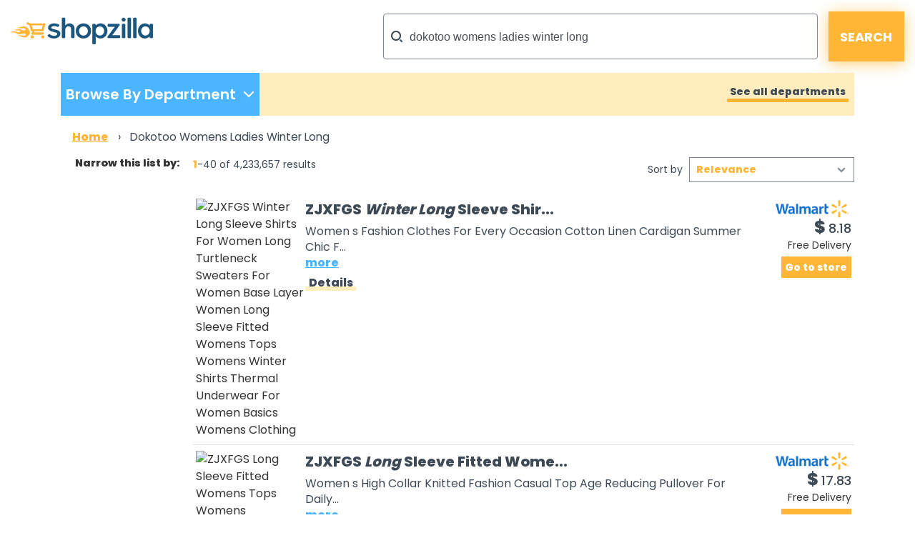

--- FILE ---
content_type: text/html;charset=UTF-8
request_url: https://www.shopzilla.com/dokotoo-womens-ladies-winter-long/products/?show=40
body_size: 502899
content:
<!DOCTYPE html>
<html lang="en">
<head>

	
    <title>Shopzilla - Dokotoo womens ladies winter long</title>
    <meta name="keywords" content="dokotoo womens ladies winter long, Buy dokotoo womens ladies winter long, Compare dokotoo womens ladies winter long Prices, Cheap dokotoo womens ladies winter long, Discount dokotoo womens ladies winter long, Reviews, Online Shopping, Comparison Shopping, Shopzilla" />
    <meta name="description" content="Shop on the Internet for dokotoo womens ladies winter long with Shopzilla. Buy the best products from top-rated stores at the lowest prices every time. Compare prices on dokotoo womens ladies winter long." />

	
	
	
	
	
	
	

	
	
	
	

	

	<meta http-equiv="content-type" content="text/html; charset=UTF-8" />
	<meta name="ROBOTS" content="NOODP" />
	<meta name="viewport" content="width=device-width, initial-scale=1, shrink-to-fit=no" />
	<meta http-equiv="Cache-Control" content="stale-while-revalidate=604800" />
	<meta http-equiv="Cache-Control" content="max-age=86400" />
	<link rel="preload" onload="this.onload=null;this.rel='stylesheet'" type="text/css" as="style" crossorigin="anonymous" href="/static/html5/css/brand/sz/fonts-redesign.css" />
	<noscript><link rel="stylesheet" href="/static/html5/css/brand/sz/fonts-redesign.css" /></noscript>
	
		<link rel="stylesheet" type="text/css" href="/static/html5/css/brand/sz/sz-main.css" />
	
	
		<link rel="stylesheet" type="text/css" href="/catalogue/pages/searchResults-redesign/css/searchResults-redesign.css" />
	
	

	<link rel="stylesheet" type="text/css" href="/catalogue/theme/sz_us/css/pages/searchResults-redesign.css" />

	

	
	
	
	
	
	

	

	

	

    
	
	




	

	<link rel="shortcut icon" href="/catalogue/theme/shopzilla/resources/favicon.ico" />
	
	<!--[if lt IE 9]>
    	<script src="http://html5shiv.googlecode.com/svn/trunk/html5.js"></script>
	<![endif]-->



	

<script src="/static/atlas/js/modules/Ads.js"> </script>
<script>
		// Localised translations/strings stored in a variable to allow javascript the ability to change html content
		var i18nStrings = {
			fewer: 'fewer',
			more: 'more',
			resultsListPopupProductRating: 'Product Rating:',
			resultsListPopupSnapshotSeeMore: 'See more',
			resultsListPopupSnapshotSeeLess: 'See less',
			resultsListPopupCustomerRating: 'Customer Rating:',
			fullReview: 'Full review',
			reviewBy: 'Review by:',
			shoppingCartIcon: 'Shopping Cart Icon',
			truckIcon: 'Truck Icon'
		};
	</script>


	
	
	

	<script src="//ajax.googleapis.com/ajax/libs/jquery/1.11.0/jquery.min.js"> </script>

	
    

</head>





<!--[if lt IE 7 ]><body class="ie6 ie"><![endif]-->
<!--[if IE 7 ]><body class="ie7 ie"><![endif]-->
<!--[if IE 8 ]><body class="ie8 ie"><![endif]-->
<!--[if (gte IE 8)|!(IE)]><!--><body class="sz_us shopzilla"><!--<![endif]-->



<div class="topLeaderboard">
	


    <div align="center">
        
    </div>

</div>


	
	

	

	<div class="container" style="max-width: 1361px;">
		<header>
			<div class="row no-gutters">
				<div class="col-2 d-md-none mt-md-4 mt-sm-3 mt-2">
					<a href="#nav_dropdown" class="nav-hamburger" data-toggle="collapse" data-target="#nav_dropdown" aria-expanded="false" aria-controls="nav_dropdown"> </a>
				</div>
				<div class="col-10 col-md-5 mt-md-4 mt-sm-3 mt-2 text-right text-md-left">
					<h1><a href="/"> </a></h1>
				</div>
				<div class="col-md-7 my-md-3 my-1">
					<form class="form-inline flex-nowrap justify-content-end" name="sf" id="header_search" method="get" action="/classify" accept-charset="UTF-8">
						<input name="keyword" class="form-control" type="search" onfocus="this.placeholder = ''" placeholder="What can we help you find?" value="dokotoo womens ladies winter long" />
						<input class="button" type="submit" value="SEARCH" />
						<input name="search_box" value="1" type="hidden" />
						<input name="cat_id" value="1" type="hidden" />
						<input name="sfsk" value="0" type="hidden" />
					</form>
				</div>
			</div>
		</header>
	</div>



<div class="container-lg">
	


	<div id="navigationBar" class="row no-gutters mb-md-3 mb-sm-2 mb-1">
		
	
	

	<div class="col-sm-4 col-lg-3">
		<ul class="nav h-100 d-none d-md-block">
			<li class="shop_dpt" data-toggle="collapse" data-target="#nav_dropdown" aria-expanded="false" aria-controls="nav_dropdown">
				<p class="first-p">Browse By Department</p>
				<p class="second-p" />
			</li>
		</ul>

		<div id="nav_dropdown" class="collapse w-100 p-3 p-sm-0">
			<div class="button-container d-md-none pr-3">
				<button type="button" class="close c-custom" aria-label="Close" data-toggle="collapse" data-target="#nav_dropdown" aria-expanded="false" aria-controls="nav_dropdown">
					<span aria-hidden="true">&times;</span>
				</button>
			</div>
			<div id="accordion" class="pl-0 pl-sm-3 pb-3" data-touch="true">
				<div class="card my-3">
					
					
					<div id="heading1">
						<h6 class="mb-0">
							<div class="row">
								
									<a class="text-nowrap col-8 col-sm-6" href="#" data-toggle="collapse" aria-expanded="false" data-target="#collapse1" aria-controls="#collapse1">
										<div class="submenulink">Home &amp; Garden</div>
									</a>
								

								

								<a class="font-weight-bold col-4 text-right" href="https://www.shopzilla.com/home_garden/browse">
									<div class="submenulink arrow"> > </div>
									<!--<div class="d-none d-md-block col-md-1"></div>-->
								</a>
							</div>
						</h6>
					</div>

					<div class="collapse" aria-labelledby="heading1" data-parent="#accordion" id="collapse1">
						<div class="card-body">
							<ul>
								<li>
									<a href="https://www.shopzilla.com/furniture/browse">Furniture</a>
								</li><li>
									<a href="https://www.shopzilla.com/outdoorfurniture/browse">Outdoor Furniture</a>
								</li><li>
									<a href="https://www.shopzilla.com/bedding/browse">Bedding</a>
								</li><li>
									<a href="https://www.shopzilla.com/homedecor1/browse">Home Decor</a>
								</li><li>
									<a href="https://www.shopzilla.com/windowtreatments/browse">Window Treatments</a>
								</li>
							</ul>
						</div>
					</div>
				</div><div class="card my-3">
					
					
					<div id="heading1">
						<h6 class="mb-0">
							<div class="row">
								
									<a class="text-nowrap col-8 col-sm-6" href="#" data-toggle="collapse" aria-expanded="false" data-target="#collapse2" aria-controls="#collapse2">
										<div class="submenulink">Electronics</div>
									</a>
								

								

								<a class="font-weight-bold col-4 text-right" href="https://www.shopzilla.com/electronics/browse">
									<div class="submenulink arrow"> > </div>
									<!--<div class="d-none d-md-block col-md-1"></div>-->
								</a>
							</div>
						</h6>
					</div>

					<div class="collapse" aria-labelledby="heading1" data-parent="#accordion" id="collapse2">
						<div class="card-body">
							<ul>
								<li>
									<a href="https://www.shopzilla.com/tv/browse">TVs</a>
								</li><li>
									<a href="https://www.shopzilla.com/cellphones/products">Cell Phones</a>
								</li><li>
									<a href="https://www.shopzilla.com/blue-ray-disc-players/browse">Blu-Ray Disc Players</a>
								</li><li>
									<a href="https://www.shopzilla.com/gps/browse">GPS</a>
								</li><li>
									<a href="https://www.shopzilla.com/camcorders/browse">Camcorders</a>
								</li>
							</ul>
						</div>
					</div>
				</div><div class="card my-3">
					
					
					<div id="heading1">
						<h6 class="mb-0">
							<div class="row">
								
									<a class="text-nowrap col-8 col-sm-6" href="#" data-toggle="collapse" aria-expanded="false" data-target="#collapse3" aria-controls="#collapse3">
										<div class="submenulink">Health &amp; Beauty Suppli..</div>
									</a>
								

								

								<a class="font-weight-bold col-4 text-right" href="https://www.shopzilla.com/health_beautysupplies/browse">
									<div class="submenulink arrow"> > </div>
									<!--<div class="d-none d-md-block col-md-1"></div>-->
								</a>
							</div>
						</h6>
					</div>

					<div class="collapse" aria-labelledby="heading1" data-parent="#accordion" id="collapse3">
						<div class="card-body">
							<ul>
								<li>
									<a href="https://www.shopzilla.com/perfumeandcologne/browse">Perfume and Cologne</a>
								</li><li>
									<a href="https://www.shopzilla.com/skincareproducts/browse">Skin Care Products</a>
								</li><li>
									<a href="https://www.shopzilla.com/cosmetics/browse">Cosmetics</a>
								</li><li>
									<a href="https://www.shopzilla.com/fitnessequipment/browse">Fitness Equipment</a>
								</li><li>
									<a href="https://www.shopzilla.com/childrenshealthcare/browse">Children's Healthcare</a>
								</li>
							</ul>
						</div>
					</div>
				</div><div class="card my-3">
					
					
					<div id="heading1">
						<h6 class="mb-0">
							<div class="row">
								
									<a class="text-nowrap col-8 col-sm-6" href="#" data-toggle="collapse" aria-expanded="false" data-target="#collapse4" aria-controls="#collapse4">
										<div class="submenulink">Clothing &amp; Accessories</div>
									</a>
								

								

								<a class="font-weight-bold col-4 text-right" href="https://www.shopzilla.com/clothing_accessories/browse">
									<div class="submenulink arrow"> > </div>
									<!--<div class="d-none d-md-block col-md-1"></div>-->
								</a>
							</div>
						</h6>
					</div>

					<div class="collapse" aria-labelledby="heading1" data-parent="#accordion" id="collapse4">
						<div class="card-body">
							<ul>
								<li>
									<a href="https://www.shopzilla.com/womensclothing/browse">Women's Clothing</a>
								</li><li>
									<a href="https://www.shopzilla.com/mensclothing/browse">Men's Clothing</a>
								</li><li>
									<a href="https://www.shopzilla.com/womensshoes/browse">Women's Shoes</a>
								</li><li>
									<a href="https://www.shopzilla.com/mensshoes/browse">Men's Shoes</a>
								</li><li>
									<a href="https://www.shopzilla.com/handbags_luggage/browse">Handbags &amp; Luggage</a>
								</li>
							</ul>
						</div>
					</div>
				</div><div class="card my-3">
					
					
					<div id="heading1">
						<h6 class="mb-0">
							<div class="row">
								
									<a class="text-nowrap col-8 col-sm-6" href="#" data-toggle="collapse" aria-expanded="false" data-target="#collapse5" aria-controls="#collapse5">
										<div class="submenulink">Computers &amp; Software</div>
									</a>
								

								

								<a class="font-weight-bold col-4 text-right" href="https://www.shopzilla.com/computers_software/browse">
									<div class="submenulink arrow"> > </div>
									<!--<div class="d-none d-md-block col-md-1"></div>-->
								</a>
							</div>
						</h6>
					</div>

					<div class="collapse" aria-labelledby="heading1" data-parent="#accordion" id="collapse5">
						<div class="card-body">
							<ul>
								<li>
									<a href="https://www.shopzilla.com/laptopcomputers/browse">Laptop Computers</a>
								</li><li>
									<a href="https://www.shopzilla.com/digitalcameras/browse">Digital Cameras</a>
								</li><li>
									<a href="https://www.shopzilla.com/printers/browse">Printers</a>
								</li><li>
									<a href="https://www.shopzilla.com/inktoner_inkjetcartridges/browse">Ink,toner &amp; Inkjet Cartridges</a>
								</li><li>
									<a href="https://www.shopzilla.com/headsets_microphones/browse">Headsets &amp; Microphones</a>
								</li>
							</ul>
						</div>
					</div>
				</div><div class="card my-3">
					
					
					<div id="heading1">
						<h6 class="mb-0">
							<div class="row">
								
									<a class="text-nowrap col-8 col-sm-6" href="#" data-toggle="collapse" aria-expanded="false" data-target="#collapse6" aria-controls="#collapse6">
										<div class="submenulink">Sports Equipment &amp; Out..</div>
									</a>
								

								

								<a class="font-weight-bold col-4 text-right" href="https://www.shopzilla.com/sportsequipment_outdoorgear/browse">
									<div class="submenulink arrow"> > </div>
									<!--<div class="d-none d-md-block col-md-1"></div>-->
								</a>
							</div>
						</h6>
					</div>

					<div class="collapse" aria-labelledby="heading1" data-parent="#accordion" id="collapse6">
						<div class="card-body">
							<ul>
								<li>
									<a href="https://www.shopzilla.com/golfgifts_equipment/browse">Golf Gifts &amp; Equipment</a>
								</li><li>
									<a href="https://www.shopzilla.com/swimming-pools-spas/browse">Swimming Pools &amp; Jacuzzis</a>
								</li><li>
									<a href="https://www.shopzilla.com/camping_hikinggear/browse">Camping &amp; Hiking Gear</a>
								</li><li>
									<a href="https://www.shopzilla.com/bicycles_equipment/browse">Bicycles &amp; Equipment</a>
								</li><li>
									<a href="https://www.shopzilla.com/fitnessequipment/browse">Fitness Equipment</a>
								</li>
							</ul>
						</div>
					</div>
				</div><div class="card my-3">
					
					
					<div id="heading1">
						<h6 class="mb-0">
							<div class="row">
								
									<a class="text-nowrap col-8 col-sm-6" href="#" data-toggle="collapse" aria-expanded="false" data-target="#collapse7" aria-controls="#collapse7">
										<div class="submenulink">Appliances</div>
									</a>
								

								

								<a class="font-weight-bold col-4 text-right" href="https://www.shopzilla.com/appliances/browse">
									<div class="submenulink arrow"> > </div>
									<!--<div class="d-none d-md-block col-md-1"></div>-->
								</a>
							</div>
						</h6>
					</div>

					<div class="collapse" aria-labelledby="heading1" data-parent="#accordion" id="collapse7">
						<div class="card-body">
							<ul>
								<li>
									<a href="https://www.shopzilla.com/coffeemakers/browse">Coffee Makers</a>
								</li><li>
									<a href="https://www.shopzilla.com/fans/browse">Fans</a>
								</li><li>
									<a href="https://www.shopzilla.com/mixers/browse">Mixers</a>
								</li><li>
									<a href="https://www.shopzilla.com/microwaveovens/browse">Microwave Ovens</a>
								</li><li>
									<a href="https://www.shopzilla.com/refrigerators/browse">Refrigerators</a>
								</li>
							</ul>
						</div>
					</div>
				</div><div class="card my-3">
					
					
					<div id="heading1">
						<h6 class="mb-0">
							<div class="row">
								
									<a class="text-nowrap col-8 col-sm-6" href="#" data-toggle="collapse" aria-expanded="false" data-target="#collapse8" aria-controls="#collapse8">
										<div class="submenulink">Jewellery &amp; Watches</div>
									</a>
								

								

								<a class="font-weight-bold col-4 text-right" href="https://www.shopzilla.com/jewelry_watches/browse">
									<div class="submenulink arrow"> > </div>
									<!--<div class="d-none d-md-block col-md-1"></div>-->
								</a>
							</div>
						</h6>
					</div>

					<div class="collapse" aria-labelledby="heading1" data-parent="#accordion" id="collapse8">
						<div class="card-body">
							<ul>
								<li>
									<a href="https://www.shopzilla.com/necklacespendants/browse">Necklaces &amp; Pendants</a>
								</li><li>
									<a href="https://www.shopzilla.com/rings/browse">Rings</a>
								</li><li>
									<a href="https://www.shopzilla.com/watches/browse">Watches</a>
								</li><li>
									<a href="https://www.shopzilla.com/earrings/browse">Earrings</a>
								</li><li>
									<a href="https://www.shopzilla.com/bracelets/browse">Bracelets</a>
								</li>
							</ul>
						</div>
					</div>
				</div><div class="card my-3">
					
					
					<div id="heading1">
						<h6 class="mb-0">
							<div class="row">
								
									<a class="text-nowrap col-8 col-sm-6" href="#" data-toggle="collapse" aria-expanded="false" data-target="#collapse9" aria-controls="#collapse9">
										<div class="submenulink">Office Supplies</div>
									</a>
								

								

								<a class="font-weight-bold col-4 text-right" href="https://www.shopzilla.com/officesupplies/browse">
									<div class="submenulink arrow"> > </div>
									<!--<div class="d-none d-md-block col-md-1"></div>-->
								</a>
							</div>
						</h6>
					</div>

					<div class="collapse" aria-labelledby="heading1" data-parent="#accordion" id="collapse9">
						<div class="card-body">
							<ul>
								<li>
									<a href="https://www.shopzilla.com/calculators1/browse">Calculators</a>
								</li><li>
									<a href="https://www.shopzilla.com/calendarsorganizers_planners/browse">Calendars, Organizers &amp; Planners</a>
								</li><li>
									<a href="https://www.shopzilla.com/officebasics/browse">Office Basics</a>
								</li><li>
									<a href="https://www.shopzilla.com/printers/browse">Printers</a>
								</li><li>
									<a href="https://www.shopzilla.com/pens/browse">Pens</a>
								</li>
							</ul>
						</div>
					</div>
				</div><div class="card my-3">
					
					
					<div id="heading1">
						<h6 class="mb-0">
							<div class="row">
								
									<a class="text-nowrap col-8 col-sm-6" href="#" data-toggle="collapse" aria-expanded="false" data-target="#collapse10" aria-controls="#collapse10">
										<div class="submenulink">Babies &amp; Kids</div>
									</a>
								

								

								<a class="font-weight-bold col-4 text-right" href="https://www.shopzilla.com/babies_kids/browse">
									<div class="submenulink arrow"> > </div>
									<!--<div class="d-none d-md-block col-md-1"></div>-->
								</a>
							</div>
						</h6>
					</div>

					<div class="collapse" aria-labelledby="heading1" data-parent="#accordion" id="collapse10">
						<div class="card-body">
							<ul>
								<li>
									<a href="https://www.shopzilla.com/baby-kids-sleepwear/browse">Baby &amp; Kids' Sleepwear</a>
								</li><li>
									<a href="https://www.shopzilla.com/baby-kids-shoes/browse">Baby &amp; Kids' Shoes</a>
								</li><li>
									<a href="https://www.shopzilla.com/baby-bedding/browse">Baby &amp; Kids' Bedding</a>
								</li><li>
									<a href="https://www.shopzilla.com/baby-kids-clothes/browse">Baby &amp; Kids' Clothes</a>
								</li><li>
									<a href="https://www.shopzilla.com/babygear/browse">Baby Gear</a>
								</li>
							</ul>
						</div>
					</div>
				</div><div class="card my-3">
					
					
					<div id="heading1">
						<h6 class="mb-0">
							<div class="row">
								
									<a class="text-nowrap col-8 col-sm-6" href="#" data-toggle="collapse" aria-expanded="false" data-target="#collapse11" aria-controls="#collapse11">
										<div class="submenulink">More Departments</div>
									</a>
								

								

								<a class="font-weight-bold col-4 text-right" href="">
									<div class="submenulink arrow"> > </div>
									<!--<div class="d-none d-md-block col-md-1"></div>-->
								</a>
							</div>
						</h6>
					</div>

					<div class="collapse" aria-labelledby="heading1" data-parent="#accordion" id="collapse11">
						<div class="card-body">
							<ul>
								<li>
									<a href="https://www.shopzilla.com/toys_games/browse">Toys &amp; Games</a>
								</li><li>
									<a href="https://www.shopzilla.com/musicalinstruments_accessories/browse">Musical Instruments &amp; Accessories</a>
								</li><li>
									<a href="https://www.shopzilla.com/giftsflowers_food/browse">Gifts, Flowers and Food</a>
								</li><li>
									<a href="https://www.shopzilla.com/videogames/browse">VideoGames &amp; Consoles</a>
								</li><li>
									<a href="https://www.shopzilla.com/petsupplies/browse">Pet Supplies</a>
								</li>
							</ul>
						</div>
					</div>
				</div>
			</div>
		</div>
	</div>

		

<div class="col-sm-8 col-lg-9 d-none d-md-block">

    <div class="showAllDepartments pr-2 text-right h-100 align-middle null">
        <a href="/category-guide/" title="See all departments">See all departments</a>
    </div>

</div>


	</div>

	

		
			<div id="Breadcrumb" class="row no-gutters mb-sm-3 d-none d-sm-block pl-3">
			

			<ul>

				
					
					

						
							<li itemscope="" itemtype="http://data-vocabulary.org/Breadcrumb">
								
									<a itemprop="url" href="https://www.shopzilla.com/">
										<span itemprop="title">Home</span>
									</a>
								
								

								 &rsaquo;
							</li>
						
					
					

						
					
					
				
				

				
				
				
				
					
						
						
					
					
						
						
							
						
					
					
				
				

				

				
					
					
						<li>
							<h1>
								

									

								

									
										
										
											<span class="selected">Dokotoo Womens Ladies Winter Long</span>
										


											
								
									

								
							</h1>
						</li>
					
				
				

			</ul>
			</div>
		

	

<div class="row no-gutters">
	<aside id="semLayoutLeft" class="col-lg-2 d-none d-lg-block">

		

	
	

	

	
	
	

	

		<button class="filterButton"><span class="link">Filter</span></button>

		<div class="clear">
		
			
				    
		<div class="categories">
			
			
			

			
					

			

			

		</div>
	
			
			
            

			

	
	

	<h2 class="xSmallTitle ">Narrow this list by:</h2>


			
					
				
		<div class="attribution">
			
			
			
			

			
				
			

			
		
			

		</div>
	
			
			<div class="suggestedSearches">

			
			

			
		
		</div>

			

			<div class="bottomSkyscraper">
				
				
				


    <div align="center">
        
    </div>

			
			</div>

		</div>




	</aside>

		<article class="col-lg-10 col-sm-12">

			<div class="content">

				<div class="largeCol">
						
							
								
							
						
						

						<div class="row no-gutters">
							

	
			
	

	<div class="resultsListProductCount  col-md-4 d-none d-sm-block">
		<span class="startNum">1</span>-40
		of 
		4,233,657
		results 
	</div>
	

	
	

	<div class="resultsListSortBy  col-sm-12 col-md-8 justify-content-end">
		<label>Sort by</label>

		<select>
			<option value="/dokotoo-womens-ladies-winter-long/products/?show=40&amp;sort=0">Relevance</option><option value="/dokotoo-womens-ladies-winter-long/products/?show=40&amp;sort=5">Price Low-High</option><option value="/dokotoo-womens-ladies-winter-long/products/?show=40&amp;sort=6">Price High-Low</option>
		</select>
	</div>
	



						</div>
						

		
		

		
		
		

			


		<ul id="ResultsList">
			

				

    



				<li class="row no-gutters py-md-2 py-1 px-1">
					
					
					
					


					<div class="col-4 col-sm-3 col-md-2">
						

	
	

	

	

	

	

		<a rel="nofollow" target="_blank" href="https://rd.bizrate.com/rd2?t=https%3A%2F%2Fgoto.walmart.com%2Fc%2F150372%2F1285207%2F9383%3Fprodsku%3D18987503981%26u%3Dhttps%253A%252F%252Fwww.walmart.com%252Fip%252FZJXFGS-Winter-Long-Sleeve-Shirts-For-Women-Turtleneck-Sweaters-Base-Layer-Fitted-Womens-Tops-Thermal-Underwear-Basics-Clothing%252F18987503981%26intsrc%3DCATF_9744%26subid1%3DSZ_REDIRECT_ID%26MERCHANT_PARTNER_ID&amp;mid=401&amp;catId=10090600&amp;prodId=43245598291&amp;pos=1&amp;tokenId=7Y&amp;lg=0&amp;bAmt=2fed68ce8c2e85f1&amp;ppr=cbd56065a81801b9&amp;oid=43245598291&amp;atom=8729&amp;bidType=4&amp;bId=17&amp;cobrand=2&amp;keyword=dokotoo+womens+ladies+winter+long&amp;mpid=18987503981&amp;ctr_pos=SZ%3BUS%3B7Y%3Bcatalogue%2Fpages%2FsearchResults%2Fhtml%2FsearchResults-redesign%3B1%3B40%3BProductListPod%3Bcatalogue%2Fpods%2FresultsList%2Fhtml%2FresultsList-redesign%3Bvisible%3B1%3B&amp;ctr_rel=35.815407&amp;countryCode=US&amp;sessionid=0&amp;br=99999999999999999999999999999999999&amp;rf=bot&amp;data=_time%3A%3Astart_time%3D1769146184%3Btimestamp%3D1769146184%7Ctracker%3A%3Ahtcnt%3D1%3Brf%3Dbot&amp;a=32c791276bc38182b81816609a4e2213&amp;squid=dd111fd4-f6cd-4240-9b42-10d799f15dd0" title="ZJXFGS Winter Long Sleeve Shirts For Women Long Turtleneck Sweaters For Women Base Layer Women Long Sleeve Fitted Womens Tops Womens Winter Shirts Thermal Underwear For Women Basics Womens Clothing" class="productImage ">
			
			<img class="img-fluid" src="https://s5.cnnx.io/image/obj/43245598291;sq=120;p=0;t=ooPwmM0WTWKQVE9JRlQxe77evbZuk6332WBmP4KmtReIg2D1P7tiNZ_CJ3_WJadAj7E1bzhaHTqNwrlm5p3X305q7e6r2PjpK3ZEyiMlTnjT-uaowFanahX4DljolfZFk5WiLCsLBpTxPh_7bpJ4bsqge6Tgp0FO9Cm5zKY98SHPLQPN9CS30mQRHtLeDRhJiWgZ;cc=US" alt="ZJXFGS Winter Long Sleeve Shirts For Women Long Turtleneck Sweaters For Women Base Layer Women Long Sleeve Fitted Womens Tops Womens Winter Shirts Thermal Underwear For Women Basics Womens Clothing" />
			
		</a>

		


					</div>

					<div class="col-4 col-sm-6 col-md-8 productInfo overflow-hidden">
						

	
	

	
		
	
	
	
	
	

		<a rel="nofollow" target="_blank" class="resultsListTitle colorLink " href="https://rd.bizrate.com/rd2?t=https%3A%2F%2Fgoto.walmart.com%2Fc%2F150372%2F1285207%2F9383%3Fprodsku%3D18987503981%26u%3Dhttps%253A%252F%252Fwww.walmart.com%252Fip%252FZJXFGS-Winter-Long-Sleeve-Shirts-For-Women-Turtleneck-Sweaters-Base-Layer-Fitted-Womens-Tops-Thermal-Underwear-Basics-Clothing%252F18987503981%26intsrc%3DCATF_9744%26subid1%3DSZ_REDIRECT_ID%26MERCHANT_PARTNER_ID&amp;mid=401&amp;catId=10090600&amp;prodId=43245598291&amp;pos=1&amp;tokenId=7Y&amp;lg=0&amp;bAmt=2fed68ce8c2e85f1&amp;ppr=cbd56065a81801b9&amp;oid=43245598291&amp;atom=8729&amp;bidType=4&amp;bId=17&amp;cobrand=2&amp;keyword=dokotoo+womens+ladies+winter+long&amp;mpid=18987503981&amp;ctr_pos=SZ%3BUS%3B7Y%3Bcatalogue%2Fpages%2FsearchResults%2Fhtml%2FsearchResults-redesign%3B1%3B40%3BProductListPod%3Bcatalogue%2Fpods%2FresultsList%2Fhtml%2FresultsList-redesign%3Bvisible%3B1%3B&amp;ctr_rel=35.815407&amp;countryCode=US&amp;sessionid=0&amp;br=99999999999999999999999999999999999&amp;rf=bot&amp;data=_time%3A%3Astart_time%3D1769146184%3Btimestamp%3D1769146184%7Ctracker%3A%3Ahtcnt%3D1%3Brf%3Dbot&amp;a=32c791276bc38182b81816609a4e2213&amp;squid=dd111fd4-f6cd-4240-9b42-10d799f15dd0" data-productDetails-URL="/zjxfgs-winter-long-sleeve-shirts-43245598291/buy/" data-product-title="ZJXFGS Winter Long Sleeve Shirts For Women Long Turtleneck Sweaters For Women Base Layer Women Long Sleeve Fitted Womens Tops Womens Winter Shirts Thermal Underwear For Women Basics Womens Clothing" data-merchantlink="true">ZJXFGS <strong>Winter</strong> <strong>Long</strong> Sleeve Shir...</a>

	
						

	
	

	


						<div class="productDescription">
							

	
	
	
	
	

	<span class="resultsListDescription   d-none d-sm-block">Women s Fashion Clothes For Every Occasion Cotton Linen Cardigan Summer Chic F...</span>

	<span class="productDescriptionFull">Women s Fashion Clothes For Every Occasion Cotton Linen Cardigan Summer Chic Features: Â·Classic V-neck design with a slim fit perfectly showcasing an elegant silhouette suitable for various occasions Â·Available in XS-2XL sizes stretchy fabric...</span>


							

	
	

		<a rel="nofollow" target="_blank" href="https://rd.bizrate.com/rd2?t=https%3A%2F%2Fgoto.walmart.com%2Fc%2F150372%2F1285207%2F9383%3Fprodsku%3D18987503981%26u%3Dhttps%253A%252F%252Fwww.walmart.com%252Fip%252FZJXFGS-Winter-Long-Sleeve-Shirts-For-Women-Turtleneck-Sweaters-Base-Layer-Fitted-Womens-Tops-Thermal-Underwear-Basics-Clothing%252F18987503981%26intsrc%3DCATF_9744%26subid1%3DSZ_REDIRECT_ID%26MERCHANT_PARTNER_ID&amp;mid=401&amp;catId=10090600&amp;prodId=43245598291&amp;pos=1&amp;tokenId=7Y&amp;lg=0&amp;bAmt=2fed68ce8c2e85f1&amp;ppr=cbd56065a81801b9&amp;oid=43245598291&amp;atom=8729&amp;bidType=4&amp;bId=17&amp;cobrand=2&amp;keyword=dokotoo+womens+ladies+winter+long&amp;mpid=18987503981&amp;ctr_pos=SZ%3BUS%3B7Y%3Bcatalogue%2Fpages%2FsearchResults%2Fhtml%2FsearchResults-redesign%3B1%3B40%3BProductListPod%3Bcatalogue%2Fpods%2FresultsList%2Fhtml%2FresultsList-redesign%3Bvisible%3B1%3B&amp;ctr_rel=35.815407&amp;countryCode=US&amp;sessionid=0&amp;br=99999999999999999999999999999999999&amp;rf=bot&amp;data=_time%3A%3Astart_time%3D1769146184%3Btimestamp%3D1769146184%7Ctracker%3A%3Ahtcnt%3D1%3Brf%3Dbot&amp;a=32c791276bc38182b81816609a4e2213&amp;squid=dd111fd4-f6cd-4240-9b42-10d799f15dd0" class="resultsListMore  d-none d-md-block">more</a>


						</div>
						

	
	

	


						<div class="productDetailsOpener yellow-underline">
							<a rel="nofollow" class="resultsListDetails_v1 " href="/zjxfgs-winter-long-sleeve-shirts-43245598291/buy/">Details</a>
						</div>
						
						

	
	

	


					</div>

					<div class="col-4 col-sm-3 col-md-2 secondaryDetailsCol">
						<div class="merchantDetailsCol text-right">
							

	
	

	

		
		
		
			<a rel="nofollow" target="_blank" class="resultsListMerchantLogo " href="https://rd.bizrate.com/rd2?t=https%3A%2F%2Fgoto.walmart.com%2Fc%2F150372%2F1285207%2F9383%3Fprodsku%3D18987503981%26u%3Dhttps%253A%252F%252Fwww.walmart.com%252Fip%252FZJXFGS-Winter-Long-Sleeve-Shirts-For-Women-Turtleneck-Sweaters-Base-Layer-Fitted-Womens-Tops-Thermal-Underwear-Basics-Clothing%252F18987503981%26intsrc%3DCATF_9744%26subid1%3DSZ_REDIRECT_ID%26MERCHANT_PARTNER_ID&amp;mid=401&amp;catId=10090600&amp;prodId=43245598291&amp;pos=1&amp;tokenId=7Y&amp;lg=0&amp;bAmt=2fed68ce8c2e85f1&amp;ppr=cbd56065a81801b9&amp;oid=43245598291&amp;atom=8729&amp;bidType=4&amp;bId=17&amp;cobrand=2&amp;keyword=dokotoo+womens+ladies+winter+long&amp;mpid=18987503981&amp;ctr_pos=SZ%3BUS%3B7Y%3Bcatalogue%2Fpages%2FsearchResults%2Fhtml%2FsearchResults-redesign%3B1%3B40%3BProductListPod%3Bcatalogue%2Fpods%2FresultsList%2Fhtml%2FresultsList-redesign%3Bvisible%3B1%3B&amp;ctr_rel=35.815407&amp;countryCode=US&amp;sessionid=0&amp;br=99999999999999999999999999999999999&amp;rf=bot&amp;data=_time%3A%3Astart_time%3D1769146184%3Btimestamp%3D1769146184%7Ctracker%3A%3Ahtcnt%3D1%3Brf%3Dbot&amp;a=32c791276bc38182b81816609a4e2213&amp;squid=dd111fd4-f6cd-4240-9b42-10d799f15dd0">
				<img src="https://s6.cnnx.io/merchant/little/401.gif" alt="Buy now from Walmart for $8.18" />
				
			</a>
		


							
								

	
	

	

							
						</div>
						<div class="priceDetailsCol">
							

	
	
	
	

	
	
	

	

		<a rel="nofollow" target="_blank" href="https://rd.bizrate.com/rd2?t=https%3A%2F%2Fgoto.walmart.com%2Fc%2F150372%2F1285207%2F9383%3Fprodsku%3D18987503981%26u%3Dhttps%253A%252F%252Fwww.walmart.com%252Fip%252FZJXFGS-Winter-Long-Sleeve-Shirts-For-Women-Turtleneck-Sweaters-Base-Layer-Fitted-Womens-Tops-Thermal-Underwear-Basics-Clothing%252F18987503981%26intsrc%3DCATF_9744%26subid1%3DSZ_REDIRECT_ID%26MERCHANT_PARTNER_ID&amp;mid=401&amp;catId=10090600&amp;prodId=43245598291&amp;pos=1&amp;tokenId=7Y&amp;lg=0&amp;bAmt=2fed68ce8c2e85f1&amp;ppr=cbd56065a81801b9&amp;oid=43245598291&amp;atom=8729&amp;bidType=4&amp;bId=17&amp;cobrand=2&amp;keyword=dokotoo+womens+ladies+winter+long&amp;mpid=18987503981&amp;ctr_pos=SZ%3BUS%3B7Y%3Bcatalogue%2Fpages%2FsearchResults%2Fhtml%2FsearchResults-redesign%3B1%3B40%3BProductListPod%3Bcatalogue%2Fpods%2FresultsList%2Fhtml%2FresultsList-redesign%3Bvisible%3B1%3B&amp;ctr_rel=35.815407&amp;countryCode=US&amp;sessionid=0&amp;br=99999999999999999999999999999999999&amp;rf=bot&amp;data=_time%3A%3Astart_time%3D1769146184%3Btimestamp%3D1769146184%7Ctracker%3A%3Ahtcnt%3D1%3Brf%3Dbot&amp;a=32c791276bc38182b81816609a4e2213&amp;squid=dd111fd4-f6cd-4240-9b42-10d799f15dd0" class="productPrice colorLink ">
			

		
		
		<span class="currency">$</span><span>8.18</span>	
	
		</a>
		
		<span class="unitPrice"></span>




							

	
	

	
		

	

		

	
	
	

		<a target="_blank" rel="nofollow" href="https://rd.bizrate.com/rd2?t=https%3A%2F%2Fgoto.walmart.com%2Fc%2F150372%2F1285207%2F9383%3Fprodsku%3D18987503981%26u%3Dhttps%253A%252F%252Fwww.walmart.com%252Fip%252FZJXFGS-Winter-Long-Sleeve-Shirts-For-Women-Turtleneck-Sweaters-Base-Layer-Fitted-Womens-Tops-Thermal-Underwear-Basics-Clothing%252F18987503981%26intsrc%3DCATF_9744%26subid1%3DSZ_REDIRECT_ID%26MERCHANT_PARTNER_ID&amp;mid=401&amp;catId=10090600&amp;prodId=43245598291&amp;pos=1&amp;tokenId=7Y&amp;lg=0&amp;bAmt=2fed68ce8c2e85f1&amp;ppr=cbd56065a81801b9&amp;oid=43245598291&amp;atom=8729&amp;bidType=4&amp;bId=17&amp;cobrand=2&amp;keyword=dokotoo+womens+ladies+winter+long&amp;mpid=18987503981&amp;ctr_pos=SZ%3BUS%3B7Y%3Bcatalogue%2Fpages%2FsearchResults%2Fhtml%2FsearchResults-redesign%3B1%3B40%3BProductListPod%3Bcatalogue%2Fpods%2FresultsList%2Fhtml%2FresultsList-redesign%3Bvisible%3B1%3B&amp;ctr_rel=35.815407&amp;countryCode=US&amp;sessionid=0&amp;br=99999999999999999999999999999999999&amp;rf=bot&amp;data=_time%3A%3Astart_time%3D1769146184%3Btimestamp%3D1769146184%7Ctracker%3A%3Ahtcnt%3D1%3Brf%3Dbot&amp;a=32c791276bc38182b81816609a4e2213&amp;squid=dd111fd4-f6cd-4240-9b42-10d799f15dd0" class="productDelivery ">
			

		
		<span>Free Delivery</span>
		
		

	
		</a>


							

	
	

		<a rel="nofollow" target="_blank" href="https://rd.bizrate.com/rd2?t=https%3A%2F%2Fgoto.walmart.com%2Fc%2F150372%2F1285207%2F9383%3Fprodsku%3D18987503981%26u%3Dhttps%253A%252F%252Fwww.walmart.com%252Fip%252FZJXFGS-Winter-Long-Sleeve-Shirts-For-Women-Turtleneck-Sweaters-Base-Layer-Fitted-Womens-Tops-Thermal-Underwear-Basics-Clothing%252F18987503981%26intsrc%3DCATF_9744%26subid1%3DSZ_REDIRECT_ID%26MERCHANT_PARTNER_ID&amp;mid=401&amp;catId=10090600&amp;prodId=43245598291&amp;pos=1&amp;tokenId=7Y&amp;lg=0&amp;bAmt=2fed68ce8c2e85f1&amp;ppr=cbd56065a81801b9&amp;oid=43245598291&amp;atom=8729&amp;bidType=4&amp;bId=17&amp;cobrand=2&amp;keyword=dokotoo+womens+ladies+winter+long&amp;mpid=18987503981&amp;ctr_pos=SZ%3BUS%3B7Y%3Bcatalogue%2Fpages%2FsearchResults%2Fhtml%2FsearchResults-redesign%3B1%3B40%3BProductListPod%3Bcatalogue%2Fpods%2FresultsList%2Fhtml%2FresultsList-redesign%3Bvisible%3B1%3B&amp;ctr_rel=35.815407&amp;countryCode=US&amp;sessionid=0&amp;br=99999999999999999999999999999999999&amp;rf=bot&amp;data=_time%3A%3Astart_time%3D1769146184%3Btimestamp%3D1769146184%7Ctracker%3A%3Ahtcnt%3D1%3Brf%3Dbot&amp;a=32c791276bc38182b81816609a4e2213&amp;squid=dd111fd4-f6cd-4240-9b42-10d799f15dd0" title="Buy ZJXFGS Winter Long Sleeve Shirts For Women Long Turtleneck Sweaters For Women Base Layer Women Long Sleeve Fitted Womens Tops Womens Winter Shirts Thermal Underwear For Women Basics Womens Clothing" class="button ">Go to store</a>


						</div>
					</div>

				</li>
			

				

    



				<li class="row no-gutters py-md-2 py-1 px-1">
					
					
					
					


					<div class="col-4 col-sm-3 col-md-2">
						

	
	

	

	

	

	

		<a rel="nofollow" target="_blank" href="https://rd.bizrate.com/rd2?t=https%3A%2F%2Fgoto.walmart.com%2Fc%2F150372%2F1285207%2F9383%3Fprodsku%3D18997117236%26u%3Dhttps%253A%252F%252Fwww.walmart.com%252Fip%252FZJXFGS-Long-Sleeve-Fitted-Womens-Tops-Turtleneck-Winter-Women-Base-Layer-Basic-Shirts-For-Thermal-Undershirt-Basics-Clothing%252F18997117236%26intsrc%3DCATF_9744%26subid1%3DSZ_REDIRECT_ID%26MERCHANT_PARTNER_ID&amp;mid=401&amp;catId=10090600&amp;prodId=43245621908&amp;pos=2&amp;tokenId=7Y&amp;lg=0&amp;bAmt=2fed68ce8c2e85f1&amp;ppr=e2396fc25cd78f6a&amp;oid=43245621908&amp;atom=8729&amp;bidType=4&amp;bId=17&amp;cobrand=2&amp;keyword=dokotoo+womens+ladies+winter+long&amp;mpid=18997117236&amp;ctr_pos=SZ%3BUS%3B7Y%3Bcatalogue%2Fpages%2FsearchResults%2Fhtml%2FsearchResults-redesign%3B1%3B40%3BProductListPod%3Bcatalogue%2Fpods%2FresultsList%2Fhtml%2FresultsList-redesign%3Bvisible%3B2%3B&amp;ctr_rel=35.774055&amp;countryCode=US&amp;sessionid=0&amp;br=99999999999999999999999999999999999&amp;rf=bot&amp;data=_time%3A%3Astart_time%3D1769146184%3Btimestamp%3D1769146184%7Ctracker%3A%3Ahtcnt%3D1%3Brf%3Dbot&amp;a=32c791276bc38182b81816609a4e2213&amp;squid=dd111fd4-f6cd-4240-9b42-10d799f15dd0" title="ZJXFGS Long Sleeve Fitted Womens Tops Womens Turtleneck Long Sleeve Winter Tops Women Womens Winter Base Layer Basic Long Sleeve Shirts For Women Thermal Undershirt For Women Basics Womens Clothing" class="productImage ">
			
			<img class="img-fluid" src="https://s5.cnnx.io/image/obj/43245621908;sq=120;p=0;t=ooPwmM0WTWKQVE9JRlQxe77evbZuk6332WBmP4KmtReI1W32Ou49MM3CJH3ScqdA3OmFSjDIi4ymHdOwa8-6fpVeDFDCRfPBQ98nffd4CaUizwt_LFrFkxVZ1betRK2aOLHVN8kN5yX9GeqPYq5b6yJkmnHLmqN2U6V5jNkbkztRZ6je_AjGc90SypWRHpvKZRn1;cc=US" alt="ZJXFGS Long Sleeve Fitted Womens Tops Womens Turtleneck Long Sleeve Winter Tops Women Womens Winter Base Layer Basic Long Sleeve Shirts For Women Thermal Undershirt For Women Basics Womens Clothing" />
			
		</a>

		


					</div>

					<div class="col-4 col-sm-6 col-md-8 productInfo overflow-hidden">
						

	
	

	
		
	
	
	
	
	

		<a rel="nofollow" target="_blank" class="resultsListTitle colorLink " href="https://rd.bizrate.com/rd2?t=https%3A%2F%2Fgoto.walmart.com%2Fc%2F150372%2F1285207%2F9383%3Fprodsku%3D18997117236%26u%3Dhttps%253A%252F%252Fwww.walmart.com%252Fip%252FZJXFGS-Long-Sleeve-Fitted-Womens-Tops-Turtleneck-Winter-Women-Base-Layer-Basic-Shirts-For-Thermal-Undershirt-Basics-Clothing%252F18997117236%26intsrc%3DCATF_9744%26subid1%3DSZ_REDIRECT_ID%26MERCHANT_PARTNER_ID&amp;mid=401&amp;catId=10090600&amp;prodId=43245621908&amp;pos=2&amp;tokenId=7Y&amp;lg=0&amp;bAmt=2fed68ce8c2e85f1&amp;ppr=e2396fc25cd78f6a&amp;oid=43245621908&amp;atom=8729&amp;bidType=4&amp;bId=17&amp;cobrand=2&amp;keyword=dokotoo+womens+ladies+winter+long&amp;mpid=18997117236&amp;ctr_pos=SZ%3BUS%3B7Y%3Bcatalogue%2Fpages%2FsearchResults%2Fhtml%2FsearchResults-redesign%3B1%3B40%3BProductListPod%3Bcatalogue%2Fpods%2FresultsList%2Fhtml%2FresultsList-redesign%3Bvisible%3B2%3B&amp;ctr_rel=35.774055&amp;countryCode=US&amp;sessionid=0&amp;br=99999999999999999999999999999999999&amp;rf=bot&amp;data=_time%3A%3Astart_time%3D1769146184%3Btimestamp%3D1769146184%7Ctracker%3A%3Ahtcnt%3D1%3Brf%3Dbot&amp;a=32c791276bc38182b81816609a4e2213&amp;squid=dd111fd4-f6cd-4240-9b42-10d799f15dd0" data-productDetails-URL="/zjxfgs-long-sleeve-fitted-womens-43245621908/buy/" data-product-title="ZJXFGS Long Sleeve Fitted Womens Tops Womens Turtleneck Long Sleeve Winter Tops Women Womens Winter Base Layer Basic Long Sleeve Shirts For Women Thermal Undershirt For Women Basics Womens Clothing" data-merchantlink="true">ZJXFGS <strong>Long</strong> Sleeve Fitted Wome...</a>

	
						

	
	

	


						<div class="productDescription">
							

	
	
	
	
	

	<span class="resultsListDescription   d-none d-sm-block">Women s High Collar Knitted Fashion Casual Top Age Reducing Pullover For Daily...</span>

	<span class="productDescriptionFull">Women s High Collar Knitted Fashion Casual Top Age Reducing Pullover For Daily Wear Features: The high collar perfectly around the neck to create a versatile base for any garment. Its fresh and fashionable young atmosphere effectively achieves the...</span>


							

	
	

		<a rel="nofollow" target="_blank" href="https://rd.bizrate.com/rd2?t=https%3A%2F%2Fgoto.walmart.com%2Fc%2F150372%2F1285207%2F9383%3Fprodsku%3D18997117236%26u%3Dhttps%253A%252F%252Fwww.walmart.com%252Fip%252FZJXFGS-Long-Sleeve-Fitted-Womens-Tops-Turtleneck-Winter-Women-Base-Layer-Basic-Shirts-For-Thermal-Undershirt-Basics-Clothing%252F18997117236%26intsrc%3DCATF_9744%26subid1%3DSZ_REDIRECT_ID%26MERCHANT_PARTNER_ID&amp;mid=401&amp;catId=10090600&amp;prodId=43245621908&amp;pos=2&amp;tokenId=7Y&amp;lg=0&amp;bAmt=2fed68ce8c2e85f1&amp;ppr=e2396fc25cd78f6a&amp;oid=43245621908&amp;atom=8729&amp;bidType=4&amp;bId=17&amp;cobrand=2&amp;keyword=dokotoo+womens+ladies+winter+long&amp;mpid=18997117236&amp;ctr_pos=SZ%3BUS%3B7Y%3Bcatalogue%2Fpages%2FsearchResults%2Fhtml%2FsearchResults-redesign%3B1%3B40%3BProductListPod%3Bcatalogue%2Fpods%2FresultsList%2Fhtml%2FresultsList-redesign%3Bvisible%3B2%3B&amp;ctr_rel=35.774055&amp;countryCode=US&amp;sessionid=0&amp;br=99999999999999999999999999999999999&amp;rf=bot&amp;data=_time%3A%3Astart_time%3D1769146184%3Btimestamp%3D1769146184%7Ctracker%3A%3Ahtcnt%3D1%3Brf%3Dbot&amp;a=32c791276bc38182b81816609a4e2213&amp;squid=dd111fd4-f6cd-4240-9b42-10d799f15dd0" class="resultsListMore  d-none d-md-block">more</a>


						</div>
						

	
	

	


						<div class="productDetailsOpener yellow-underline">
							<a rel="nofollow" class="resultsListDetails_v1 " href="/zjxfgs-long-sleeve-fitted-womens-43245621908/buy/">Details</a>
						</div>
						
						

	
	

	


					</div>

					<div class="col-4 col-sm-3 col-md-2 secondaryDetailsCol">
						<div class="merchantDetailsCol text-right">
							

	
	

	

		
		
		
			<a rel="nofollow" target="_blank" class="resultsListMerchantLogo " href="https://rd.bizrate.com/rd2?t=https%3A%2F%2Fgoto.walmart.com%2Fc%2F150372%2F1285207%2F9383%3Fprodsku%3D18997117236%26u%3Dhttps%253A%252F%252Fwww.walmart.com%252Fip%252FZJXFGS-Long-Sleeve-Fitted-Womens-Tops-Turtleneck-Winter-Women-Base-Layer-Basic-Shirts-For-Thermal-Undershirt-Basics-Clothing%252F18997117236%26intsrc%3DCATF_9744%26subid1%3DSZ_REDIRECT_ID%26MERCHANT_PARTNER_ID&amp;mid=401&amp;catId=10090600&amp;prodId=43245621908&amp;pos=2&amp;tokenId=7Y&amp;lg=0&amp;bAmt=2fed68ce8c2e85f1&amp;ppr=e2396fc25cd78f6a&amp;oid=43245621908&amp;atom=8729&amp;bidType=4&amp;bId=17&amp;cobrand=2&amp;keyword=dokotoo+womens+ladies+winter+long&amp;mpid=18997117236&amp;ctr_pos=SZ%3BUS%3B7Y%3Bcatalogue%2Fpages%2FsearchResults%2Fhtml%2FsearchResults-redesign%3B1%3B40%3BProductListPod%3Bcatalogue%2Fpods%2FresultsList%2Fhtml%2FresultsList-redesign%3Bvisible%3B2%3B&amp;ctr_rel=35.774055&amp;countryCode=US&amp;sessionid=0&amp;br=99999999999999999999999999999999999&amp;rf=bot&amp;data=_time%3A%3Astart_time%3D1769146184%3Btimestamp%3D1769146184%7Ctracker%3A%3Ahtcnt%3D1%3Brf%3Dbot&amp;a=32c791276bc38182b81816609a4e2213&amp;squid=dd111fd4-f6cd-4240-9b42-10d799f15dd0">
				<img src="https://s6.cnnx.io/merchant/little/401.gif" alt="Buy now from Walmart for $17.83" />
				
			</a>
		


							
								

	
	

	

							
						</div>
						<div class="priceDetailsCol">
							

	
	
	
	

	
	
	

	

		<a rel="nofollow" target="_blank" href="https://rd.bizrate.com/rd2?t=https%3A%2F%2Fgoto.walmart.com%2Fc%2F150372%2F1285207%2F9383%3Fprodsku%3D18997117236%26u%3Dhttps%253A%252F%252Fwww.walmart.com%252Fip%252FZJXFGS-Long-Sleeve-Fitted-Womens-Tops-Turtleneck-Winter-Women-Base-Layer-Basic-Shirts-For-Thermal-Undershirt-Basics-Clothing%252F18997117236%26intsrc%3DCATF_9744%26subid1%3DSZ_REDIRECT_ID%26MERCHANT_PARTNER_ID&amp;mid=401&amp;catId=10090600&amp;prodId=43245621908&amp;pos=2&amp;tokenId=7Y&amp;lg=0&amp;bAmt=2fed68ce8c2e85f1&amp;ppr=e2396fc25cd78f6a&amp;oid=43245621908&amp;atom=8729&amp;bidType=4&amp;bId=17&amp;cobrand=2&amp;keyword=dokotoo+womens+ladies+winter+long&amp;mpid=18997117236&amp;ctr_pos=SZ%3BUS%3B7Y%3Bcatalogue%2Fpages%2FsearchResults%2Fhtml%2FsearchResults-redesign%3B1%3B40%3BProductListPod%3Bcatalogue%2Fpods%2FresultsList%2Fhtml%2FresultsList-redesign%3Bvisible%3B2%3B&amp;ctr_rel=35.774055&amp;countryCode=US&amp;sessionid=0&amp;br=99999999999999999999999999999999999&amp;rf=bot&amp;data=_time%3A%3Astart_time%3D1769146184%3Btimestamp%3D1769146184%7Ctracker%3A%3Ahtcnt%3D1%3Brf%3Dbot&amp;a=32c791276bc38182b81816609a4e2213&amp;squid=dd111fd4-f6cd-4240-9b42-10d799f15dd0" class="productPrice colorLink ">
			

		
		
		<span class="currency">$</span><span>17.83</span>	
	
		</a>
		
		<span class="unitPrice"></span>




							

	
	

	
		

	

		

	
	
	

		<a target="_blank" rel="nofollow" href="https://rd.bizrate.com/rd2?t=https%3A%2F%2Fgoto.walmart.com%2Fc%2F150372%2F1285207%2F9383%3Fprodsku%3D18997117236%26u%3Dhttps%253A%252F%252Fwww.walmart.com%252Fip%252FZJXFGS-Long-Sleeve-Fitted-Womens-Tops-Turtleneck-Winter-Women-Base-Layer-Basic-Shirts-For-Thermal-Undershirt-Basics-Clothing%252F18997117236%26intsrc%3DCATF_9744%26subid1%3DSZ_REDIRECT_ID%26MERCHANT_PARTNER_ID&amp;mid=401&amp;catId=10090600&amp;prodId=43245621908&amp;pos=2&amp;tokenId=7Y&amp;lg=0&amp;bAmt=2fed68ce8c2e85f1&amp;ppr=e2396fc25cd78f6a&amp;oid=43245621908&amp;atom=8729&amp;bidType=4&amp;bId=17&amp;cobrand=2&amp;keyword=dokotoo+womens+ladies+winter+long&amp;mpid=18997117236&amp;ctr_pos=SZ%3BUS%3B7Y%3Bcatalogue%2Fpages%2FsearchResults%2Fhtml%2FsearchResults-redesign%3B1%3B40%3BProductListPod%3Bcatalogue%2Fpods%2FresultsList%2Fhtml%2FresultsList-redesign%3Bvisible%3B2%3B&amp;ctr_rel=35.774055&amp;countryCode=US&amp;sessionid=0&amp;br=99999999999999999999999999999999999&amp;rf=bot&amp;data=_time%3A%3Astart_time%3D1769146184%3Btimestamp%3D1769146184%7Ctracker%3A%3Ahtcnt%3D1%3Brf%3Dbot&amp;a=32c791276bc38182b81816609a4e2213&amp;squid=dd111fd4-f6cd-4240-9b42-10d799f15dd0" class="productDelivery ">
			

		
		<span>Free Delivery</span>
		
		

	
		</a>


							

	
	

		<a rel="nofollow" target="_blank" href="https://rd.bizrate.com/rd2?t=https%3A%2F%2Fgoto.walmart.com%2Fc%2F150372%2F1285207%2F9383%3Fprodsku%3D18997117236%26u%3Dhttps%253A%252F%252Fwww.walmart.com%252Fip%252FZJXFGS-Long-Sleeve-Fitted-Womens-Tops-Turtleneck-Winter-Women-Base-Layer-Basic-Shirts-For-Thermal-Undershirt-Basics-Clothing%252F18997117236%26intsrc%3DCATF_9744%26subid1%3DSZ_REDIRECT_ID%26MERCHANT_PARTNER_ID&amp;mid=401&amp;catId=10090600&amp;prodId=43245621908&amp;pos=2&amp;tokenId=7Y&amp;lg=0&amp;bAmt=2fed68ce8c2e85f1&amp;ppr=e2396fc25cd78f6a&amp;oid=43245621908&amp;atom=8729&amp;bidType=4&amp;bId=17&amp;cobrand=2&amp;keyword=dokotoo+womens+ladies+winter+long&amp;mpid=18997117236&amp;ctr_pos=SZ%3BUS%3B7Y%3Bcatalogue%2Fpages%2FsearchResults%2Fhtml%2FsearchResults-redesign%3B1%3B40%3BProductListPod%3Bcatalogue%2Fpods%2FresultsList%2Fhtml%2FresultsList-redesign%3Bvisible%3B2%3B&amp;ctr_rel=35.774055&amp;countryCode=US&amp;sessionid=0&amp;br=99999999999999999999999999999999999&amp;rf=bot&amp;data=_time%3A%3Astart_time%3D1769146184%3Btimestamp%3D1769146184%7Ctracker%3A%3Ahtcnt%3D1%3Brf%3Dbot&amp;a=32c791276bc38182b81816609a4e2213&amp;squid=dd111fd4-f6cd-4240-9b42-10d799f15dd0" title="Buy ZJXFGS Long Sleeve Fitted Womens Tops Womens Turtleneck Long Sleeve Winter Tops Women Womens Winter Base Layer Basic Long Sleeve Shirts For Women Thermal Undershirt For Women Basics Womens Clothing" class="button ">Go to store</a>


						</div>
					</div>

				</li>
			

				

    



				<li class="row no-gutters py-md-2 py-1 px-1">
					
					
					
					


					<div class="col-4 col-sm-3 col-md-2">
						

	
	

	

	

	

	

		<a rel="nofollow" target="_blank" href="https://rd.bizrate.com/rd2?t=https%3A%2F%2Fgoto.walmart.com%2Fc%2F150372%2F1285207%2F9383%3Fprodsku%3D18989808186%26u%3Dhttps%253A%252F%252Fwww.walmart.com%252Fip%252FZJXFGS-Dressy-Shirts-For-Women-Turtleneck-Tops-Womens-Winter-Clothes-Thermal-Underwear-Long-Sleeve-Knit-Longsleeve-Clothing%252F18989808186%26intsrc%3DCATF_9744%26subid1%3DSZ_REDIRECT_ID%26MERCHANT_PARTNER_ID&amp;mid=401&amp;catId=10090600&amp;prodId=43245578421&amp;pos=3&amp;tokenId=7Y&amp;lg=0&amp;bAmt=2fed68ce8c2e85f1&amp;ppr=c22866471fdc3037&amp;oid=43245578421&amp;atom=8729&amp;bidType=4&amp;bId=17&amp;cobrand=2&amp;keyword=dokotoo+womens+ladies+winter+long&amp;mpid=18989808186&amp;ctr_pos=SZ%3BUS%3B7Y%3Bcatalogue%2Fpages%2FsearchResults%2Fhtml%2FsearchResults-redesign%3B1%3B40%3BProductListPod%3Bcatalogue%2Fpods%2FresultsList%2Fhtml%2FresultsList-redesign%3Bvisible%3B3%3B&amp;ctr_rel=35.615005&amp;countryCode=US&amp;sessionid=0&amp;br=99999999999999999999999999999999999&amp;rf=bot&amp;data=_time%3A%3Astart_time%3D1769146184%3Btimestamp%3D1769146184%7Ctracker%3A%3Ahtcnt%3D1%3Brf%3Dbot&amp;a=32c791276bc38182b81816609a4e2213&amp;squid=dd111fd4-f6cd-4240-9b42-10d799f15dd0" title="ZJXFGS Dressy Shirts For Women Turtleneck Tops For Women Womens Winter Shirts Womens Winter Clothes Thermal Underwear For Women Long Sleeve Knit Tops For Women Longsleeve Tops Women Womens Clothing" class="productImage ">
			
			<img class="img-fluid" src="https://s5.cnnx.io/image/obj/43245578421;sq=120;p=0;t=ooPwmM0WTWKQVE9JRlQxe77evbZuk6332WBmP4KmtReIhjqkb79lZMjCdH2DdadAlGZuxPdBMymPgmL3_cs3XfeHaHiTKUEpSVpfMHa38khhv04zrXZSVJBXIUup63lPWwRyeOL5Um_eOMT4zVD4ipVEKt8fA1G-VU8VsK05ILlpWqaLZrK0sP54kH9AGYYUEHOS;cc=US" alt="ZJXFGS Dressy Shirts For Women Turtleneck Tops For Women Womens Winter Shirts Womens Winter Clothes Thermal Underwear For Women Long Sleeve Knit Tops For Women Longsleeve Tops Women Womens Clothing" />
			
		</a>

		


					</div>

					<div class="col-4 col-sm-6 col-md-8 productInfo overflow-hidden">
						

	
	

	
		
	
	
	
	
	

		<a rel="nofollow" target="_blank" class="resultsListTitle colorLink " href="https://rd.bizrate.com/rd2?t=https%3A%2F%2Fgoto.walmart.com%2Fc%2F150372%2F1285207%2F9383%3Fprodsku%3D18989808186%26u%3Dhttps%253A%252F%252Fwww.walmart.com%252Fip%252FZJXFGS-Dressy-Shirts-For-Women-Turtleneck-Tops-Womens-Winter-Clothes-Thermal-Underwear-Long-Sleeve-Knit-Longsleeve-Clothing%252F18989808186%26intsrc%3DCATF_9744%26subid1%3DSZ_REDIRECT_ID%26MERCHANT_PARTNER_ID&amp;mid=401&amp;catId=10090600&amp;prodId=43245578421&amp;pos=3&amp;tokenId=7Y&amp;lg=0&amp;bAmt=2fed68ce8c2e85f1&amp;ppr=c22866471fdc3037&amp;oid=43245578421&amp;atom=8729&amp;bidType=4&amp;bId=17&amp;cobrand=2&amp;keyword=dokotoo+womens+ladies+winter+long&amp;mpid=18989808186&amp;ctr_pos=SZ%3BUS%3B7Y%3Bcatalogue%2Fpages%2FsearchResults%2Fhtml%2FsearchResults-redesign%3B1%3B40%3BProductListPod%3Bcatalogue%2Fpods%2FresultsList%2Fhtml%2FresultsList-redesign%3Bvisible%3B3%3B&amp;ctr_rel=35.615005&amp;countryCode=US&amp;sessionid=0&amp;br=99999999999999999999999999999999999&amp;rf=bot&amp;data=_time%3A%3Astart_time%3D1769146184%3Btimestamp%3D1769146184%7Ctracker%3A%3Ahtcnt%3D1%3Brf%3Dbot&amp;a=32c791276bc38182b81816609a4e2213&amp;squid=dd111fd4-f6cd-4240-9b42-10d799f15dd0" data-productDetails-URL="/zjxfgs-dressy-shirts-for-women-43245578421/buy/" data-product-title="ZJXFGS Dressy Shirts For Women Turtleneck Tops For Women Womens Winter Shirts Womens Winter Clothes Thermal Underwear For Women Long Sleeve Knit Tops For Women Longsleeve Tops Women Womens Clothing" data-merchantlink="true">ZJXFGS Dressy Shirts For Women...</a>

	
						

	
	

	


						<div class="productDescription">
							

	
	
	
	
	

	<span class="resultsListDescription   d-none d-sm-block">Women s Fashion Clothes For Every Occasion Cotton Linen Cardigan Summer Chic F...</span>

	<span class="productDescriptionFull">Women s Fashion Clothes For Every Occasion Cotton Linen Cardigan Summer Chic Features: Â·Classic mock-neck design with a slim fit perfectly showcasing an elegant silhouette suitable for various occasions Â·Available in XS-2XL sizes stretchy fabric...</span>


							

	
	

		<a rel="nofollow" target="_blank" href="https://rd.bizrate.com/rd2?t=https%3A%2F%2Fgoto.walmart.com%2Fc%2F150372%2F1285207%2F9383%3Fprodsku%3D18989808186%26u%3Dhttps%253A%252F%252Fwww.walmart.com%252Fip%252FZJXFGS-Dressy-Shirts-For-Women-Turtleneck-Tops-Womens-Winter-Clothes-Thermal-Underwear-Long-Sleeve-Knit-Longsleeve-Clothing%252F18989808186%26intsrc%3DCATF_9744%26subid1%3DSZ_REDIRECT_ID%26MERCHANT_PARTNER_ID&amp;mid=401&amp;catId=10090600&amp;prodId=43245578421&amp;pos=3&amp;tokenId=7Y&amp;lg=0&amp;bAmt=2fed68ce8c2e85f1&amp;ppr=c22866471fdc3037&amp;oid=43245578421&amp;atom=8729&amp;bidType=4&amp;bId=17&amp;cobrand=2&amp;keyword=dokotoo+womens+ladies+winter+long&amp;mpid=18989808186&amp;ctr_pos=SZ%3BUS%3B7Y%3Bcatalogue%2Fpages%2FsearchResults%2Fhtml%2FsearchResults-redesign%3B1%3B40%3BProductListPod%3Bcatalogue%2Fpods%2FresultsList%2Fhtml%2FresultsList-redesign%3Bvisible%3B3%3B&amp;ctr_rel=35.615005&amp;countryCode=US&amp;sessionid=0&amp;br=99999999999999999999999999999999999&amp;rf=bot&amp;data=_time%3A%3Astart_time%3D1769146184%3Btimestamp%3D1769146184%7Ctracker%3A%3Ahtcnt%3D1%3Brf%3Dbot&amp;a=32c791276bc38182b81816609a4e2213&amp;squid=dd111fd4-f6cd-4240-9b42-10d799f15dd0" class="resultsListMore  d-none d-md-block">more</a>


						</div>
						

	
	

	


						<div class="productDetailsOpener yellow-underline">
							<a rel="nofollow" class="resultsListDetails_v1 " href="/zjxfgs-dressy-shirts-for-women-43245578421/buy/">Details</a>
						</div>
						
						

	
	

	


					</div>

					<div class="col-4 col-sm-3 col-md-2 secondaryDetailsCol">
						<div class="merchantDetailsCol text-right">
							

	
	

	

		
		
		
			<a rel="nofollow" target="_blank" class="resultsListMerchantLogo " href="https://rd.bizrate.com/rd2?t=https%3A%2F%2Fgoto.walmart.com%2Fc%2F150372%2F1285207%2F9383%3Fprodsku%3D18989808186%26u%3Dhttps%253A%252F%252Fwww.walmart.com%252Fip%252FZJXFGS-Dressy-Shirts-For-Women-Turtleneck-Tops-Womens-Winter-Clothes-Thermal-Underwear-Long-Sleeve-Knit-Longsleeve-Clothing%252F18989808186%26intsrc%3DCATF_9744%26subid1%3DSZ_REDIRECT_ID%26MERCHANT_PARTNER_ID&amp;mid=401&amp;catId=10090600&amp;prodId=43245578421&amp;pos=3&amp;tokenId=7Y&amp;lg=0&amp;bAmt=2fed68ce8c2e85f1&amp;ppr=c22866471fdc3037&amp;oid=43245578421&amp;atom=8729&amp;bidType=4&amp;bId=17&amp;cobrand=2&amp;keyword=dokotoo+womens+ladies+winter+long&amp;mpid=18989808186&amp;ctr_pos=SZ%3BUS%3B7Y%3Bcatalogue%2Fpages%2FsearchResults%2Fhtml%2FsearchResults-redesign%3B1%3B40%3BProductListPod%3Bcatalogue%2Fpods%2FresultsList%2Fhtml%2FresultsList-redesign%3Bvisible%3B3%3B&amp;ctr_rel=35.615005&amp;countryCode=US&amp;sessionid=0&amp;br=99999999999999999999999999999999999&amp;rf=bot&amp;data=_time%3A%3Astart_time%3D1769146184%3Btimestamp%3D1769146184%7Ctracker%3A%3Ahtcnt%3D1%3Brf%3Dbot&amp;a=32c791276bc38182b81816609a4e2213&amp;squid=dd111fd4-f6cd-4240-9b42-10d799f15dd0">
				<img src="https://s6.cnnx.io/merchant/little/401.gif" alt="Buy now from Walmart for $20.65" />
				
			</a>
		


							
								

	
	

	

							
						</div>
						<div class="priceDetailsCol">
							

	
	
	
	

	
	
	

	

		<a rel="nofollow" target="_blank" href="https://rd.bizrate.com/rd2?t=https%3A%2F%2Fgoto.walmart.com%2Fc%2F150372%2F1285207%2F9383%3Fprodsku%3D18989808186%26u%3Dhttps%253A%252F%252Fwww.walmart.com%252Fip%252FZJXFGS-Dressy-Shirts-For-Women-Turtleneck-Tops-Womens-Winter-Clothes-Thermal-Underwear-Long-Sleeve-Knit-Longsleeve-Clothing%252F18989808186%26intsrc%3DCATF_9744%26subid1%3DSZ_REDIRECT_ID%26MERCHANT_PARTNER_ID&amp;mid=401&amp;catId=10090600&amp;prodId=43245578421&amp;pos=3&amp;tokenId=7Y&amp;lg=0&amp;bAmt=2fed68ce8c2e85f1&amp;ppr=c22866471fdc3037&amp;oid=43245578421&amp;atom=8729&amp;bidType=4&amp;bId=17&amp;cobrand=2&amp;keyword=dokotoo+womens+ladies+winter+long&amp;mpid=18989808186&amp;ctr_pos=SZ%3BUS%3B7Y%3Bcatalogue%2Fpages%2FsearchResults%2Fhtml%2FsearchResults-redesign%3B1%3B40%3BProductListPod%3Bcatalogue%2Fpods%2FresultsList%2Fhtml%2FresultsList-redesign%3Bvisible%3B3%3B&amp;ctr_rel=35.615005&amp;countryCode=US&amp;sessionid=0&amp;br=99999999999999999999999999999999999&amp;rf=bot&amp;data=_time%3A%3Astart_time%3D1769146184%3Btimestamp%3D1769146184%7Ctracker%3A%3Ahtcnt%3D1%3Brf%3Dbot&amp;a=32c791276bc38182b81816609a4e2213&amp;squid=dd111fd4-f6cd-4240-9b42-10d799f15dd0" class="productPrice colorLink ">
			

		
		
		<span class="currency">$</span><span>20.65</span>	
	
		</a>
		
		<span class="unitPrice"></span>




							

	
	

	
		

	

		

	
	
	

		<a target="_blank" rel="nofollow" href="https://rd.bizrate.com/rd2?t=https%3A%2F%2Fgoto.walmart.com%2Fc%2F150372%2F1285207%2F9383%3Fprodsku%3D18989808186%26u%3Dhttps%253A%252F%252Fwww.walmart.com%252Fip%252FZJXFGS-Dressy-Shirts-For-Women-Turtleneck-Tops-Womens-Winter-Clothes-Thermal-Underwear-Long-Sleeve-Knit-Longsleeve-Clothing%252F18989808186%26intsrc%3DCATF_9744%26subid1%3DSZ_REDIRECT_ID%26MERCHANT_PARTNER_ID&amp;mid=401&amp;catId=10090600&amp;prodId=43245578421&amp;pos=3&amp;tokenId=7Y&amp;lg=0&amp;bAmt=2fed68ce8c2e85f1&amp;ppr=c22866471fdc3037&amp;oid=43245578421&amp;atom=8729&amp;bidType=4&amp;bId=17&amp;cobrand=2&amp;keyword=dokotoo+womens+ladies+winter+long&amp;mpid=18989808186&amp;ctr_pos=SZ%3BUS%3B7Y%3Bcatalogue%2Fpages%2FsearchResults%2Fhtml%2FsearchResults-redesign%3B1%3B40%3BProductListPod%3Bcatalogue%2Fpods%2FresultsList%2Fhtml%2FresultsList-redesign%3Bvisible%3B3%3B&amp;ctr_rel=35.615005&amp;countryCode=US&amp;sessionid=0&amp;br=99999999999999999999999999999999999&amp;rf=bot&amp;data=_time%3A%3Astart_time%3D1769146184%3Btimestamp%3D1769146184%7Ctracker%3A%3Ahtcnt%3D1%3Brf%3Dbot&amp;a=32c791276bc38182b81816609a4e2213&amp;squid=dd111fd4-f6cd-4240-9b42-10d799f15dd0" class="productDelivery ">
			

		
		<span>Free Delivery</span>
		
		

	
		</a>


							

	
	

		<a rel="nofollow" target="_blank" href="https://rd.bizrate.com/rd2?t=https%3A%2F%2Fgoto.walmart.com%2Fc%2F150372%2F1285207%2F9383%3Fprodsku%3D18989808186%26u%3Dhttps%253A%252F%252Fwww.walmart.com%252Fip%252FZJXFGS-Dressy-Shirts-For-Women-Turtleneck-Tops-Womens-Winter-Clothes-Thermal-Underwear-Long-Sleeve-Knit-Longsleeve-Clothing%252F18989808186%26intsrc%3DCATF_9744%26subid1%3DSZ_REDIRECT_ID%26MERCHANT_PARTNER_ID&amp;mid=401&amp;catId=10090600&amp;prodId=43245578421&amp;pos=3&amp;tokenId=7Y&amp;lg=0&amp;bAmt=2fed68ce8c2e85f1&amp;ppr=c22866471fdc3037&amp;oid=43245578421&amp;atom=8729&amp;bidType=4&amp;bId=17&amp;cobrand=2&amp;keyword=dokotoo+womens+ladies+winter+long&amp;mpid=18989808186&amp;ctr_pos=SZ%3BUS%3B7Y%3Bcatalogue%2Fpages%2FsearchResults%2Fhtml%2FsearchResults-redesign%3B1%3B40%3BProductListPod%3Bcatalogue%2Fpods%2FresultsList%2Fhtml%2FresultsList-redesign%3Bvisible%3B3%3B&amp;ctr_rel=35.615005&amp;countryCode=US&amp;sessionid=0&amp;br=99999999999999999999999999999999999&amp;rf=bot&amp;data=_time%3A%3Astart_time%3D1769146184%3Btimestamp%3D1769146184%7Ctracker%3A%3Ahtcnt%3D1%3Brf%3Dbot&amp;a=32c791276bc38182b81816609a4e2213&amp;squid=dd111fd4-f6cd-4240-9b42-10d799f15dd0" title="Buy ZJXFGS Dressy Shirts For Women Turtleneck Tops For Women Womens Winter Shirts Womens Winter Clothes Thermal Underwear For Women Long Sleeve Knit Tops For Women Longsleeve Tops Women Womens Clothing" class="button ">Go to store</a>


						</div>
					</div>

				</li>
			

				

    



				<li class="row no-gutters py-md-2 py-1 px-1">
					
					
					
					


					<div class="col-4 col-sm-3 col-md-2">
						

	
	

	

	

	

	

		<a rel="nofollow" target="_blank" href="https://rd.bizrate.com/rd2?t=https%3A%2F%2Fgoto.walmart.com%2Fc%2F150372%2F1285207%2F9383%3Fprodsku%3D19006204594%26u%3Dhttps%253A%252F%252Fwww.walmart.com%252Fip%252FZJXFGS-Shirts-For-Women-Longsleeve-Tops-Winter-Clothing-Women-S-Tops-Tees-Blouses-Womens-Long-Underwear-Top-Base-Layer-Dressy-Trendy-Fashion%252F19006204594%26intsrc%3DCATF_9744%26subid1%3DSZ_REDIRECT_ID%26MERCHANT_PARTNER_ID&amp;mid=401&amp;catId=10090600&amp;prodId=43245579143&amp;pos=4&amp;tokenId=7Y&amp;lg=0&amp;bAmt=2fed68ce8c2e85f1&amp;ppr=2907837a2ab6517d&amp;oid=43245579143&amp;atom=8729&amp;bidType=4&amp;bId=17&amp;cobrand=2&amp;keyword=dokotoo+womens+ladies+winter+long&amp;mpid=19006204594&amp;ctr_pos=SZ%3BUS%3B7Y%3Bcatalogue%2Fpages%2FsearchResults%2Fhtml%2FsearchResults-redesign%3B1%3B40%3BProductListPod%3Bcatalogue%2Fpods%2FresultsList%2Fhtml%2FresultsList-redesign%3Bvisible%3B4%3B&amp;ctr_rel=35.614838&amp;countryCode=US&amp;sessionid=0&amp;br=99999999999999999999999999999999999&amp;rf=bot&amp;data=_time%3A%3Astart_time%3D1769146184%3Btimestamp%3D1769146184%7Ctracker%3A%3Ahtcnt%3D1%3Brf%3Dbot&amp;a=32c791276bc38182b81816609a4e2213&amp;squid=dd111fd4-f6cd-4240-9b42-10d799f15dd0" title="ZJXFGS Shirts For Women Longsleeve Tops Women Winter Clothing For Women Women S Tops Tees &amp; Blouses Womens Long Underwear Top Womens Winter Base Layer Dressy Shirts For Women Trendy Womens Fashion" class="productImage ">
			
			<img class="img-fluid" src="https://s5.cnnx.io/image/obj/43245579143;sq=120;p=0;t=ooPwmM0WTWKQVE9JRlQxe77evbZuk6332WBmP4KmtReIjGH0b75mY8_CdX6McadAN8uf7svJyWYzGJX3CFTNULQ2wweVrnG__e1SD-s6U-VG27qkZk4JzbIi91GT0g-Fhm_0kkaSpedpYTNNLt51_ZCusq-1mAqlSx0n4o7LOhD1eY3qz1bmnImP1SGbJFL1V4wM;cc=US" alt="ZJXFGS Shirts For Women Longsleeve Tops Women Winter Clothing For Women Women S Tops Tees &amp; Blouses Womens Long Underwear Top Womens Winter Base Layer Dressy Shirts For Women Trendy Womens Fashion" />
			
		</a>

		


					</div>

					<div class="col-4 col-sm-6 col-md-8 productInfo overflow-hidden">
						

	
	

	
		
	
	
	
	
	

		<a rel="nofollow" target="_blank" class="resultsListTitle colorLink " href="https://rd.bizrate.com/rd2?t=https%3A%2F%2Fgoto.walmart.com%2Fc%2F150372%2F1285207%2F9383%3Fprodsku%3D19006204594%26u%3Dhttps%253A%252F%252Fwww.walmart.com%252Fip%252FZJXFGS-Shirts-For-Women-Longsleeve-Tops-Winter-Clothing-Women-S-Tops-Tees-Blouses-Womens-Long-Underwear-Top-Base-Layer-Dressy-Trendy-Fashion%252F19006204594%26intsrc%3DCATF_9744%26subid1%3DSZ_REDIRECT_ID%26MERCHANT_PARTNER_ID&amp;mid=401&amp;catId=10090600&amp;prodId=43245579143&amp;pos=4&amp;tokenId=7Y&amp;lg=0&amp;bAmt=2fed68ce8c2e85f1&amp;ppr=2907837a2ab6517d&amp;oid=43245579143&amp;atom=8729&amp;bidType=4&amp;bId=17&amp;cobrand=2&amp;keyword=dokotoo+womens+ladies+winter+long&amp;mpid=19006204594&amp;ctr_pos=SZ%3BUS%3B7Y%3Bcatalogue%2Fpages%2FsearchResults%2Fhtml%2FsearchResults-redesign%3B1%3B40%3BProductListPod%3Bcatalogue%2Fpods%2FresultsList%2Fhtml%2FresultsList-redesign%3Bvisible%3B4%3B&amp;ctr_rel=35.614838&amp;countryCode=US&amp;sessionid=0&amp;br=99999999999999999999999999999999999&amp;rf=bot&amp;data=_time%3A%3Astart_time%3D1769146184%3Btimestamp%3D1769146184%7Ctracker%3A%3Ahtcnt%3D1%3Brf%3Dbot&amp;a=32c791276bc38182b81816609a4e2213&amp;squid=dd111fd4-f6cd-4240-9b42-10d799f15dd0" data-productDetails-URL="/zjxfgs-shirts-for-women-longsleeve-43245579143/buy/" data-product-title="ZJXFGS Shirts For Women Longsleeve Tops Women Winter Clothing For Women Women S Tops Tees &amp; Blouses Womens Long Underwear Top Womens Winter Base Layer Dressy Shirts For Women Trendy Womens Fashion" data-merchantlink="true">ZJXFGS Shirts For Women Longsl...</a>

	
						

	
	

	


						<div class="productDescription">
							

	
	
	
	
	

	<span class="resultsListDescription   d-none d-sm-block">Turtleneck Sweaters For Women 2025 Oversized Fall <strong>Long</strong> Sleeve Soft Casual Pull...</span>

	<span class="productDescriptionFull">Turtleneck Sweaters For Women 2025 Oversized Fall Long Sleeve Soft Casual Pullover Tops Features: Hooded Design (No Drawstrings) - Features a sleek hood for extra warmth and casual vibe with no to avoid or ; the clean hood silhouette keeps the look...</span>


							

	
	

		<a rel="nofollow" target="_blank" href="https://rd.bizrate.com/rd2?t=https%3A%2F%2Fgoto.walmart.com%2Fc%2F150372%2F1285207%2F9383%3Fprodsku%3D19006204594%26u%3Dhttps%253A%252F%252Fwww.walmart.com%252Fip%252FZJXFGS-Shirts-For-Women-Longsleeve-Tops-Winter-Clothing-Women-S-Tops-Tees-Blouses-Womens-Long-Underwear-Top-Base-Layer-Dressy-Trendy-Fashion%252F19006204594%26intsrc%3DCATF_9744%26subid1%3DSZ_REDIRECT_ID%26MERCHANT_PARTNER_ID&amp;mid=401&amp;catId=10090600&amp;prodId=43245579143&amp;pos=4&amp;tokenId=7Y&amp;lg=0&amp;bAmt=2fed68ce8c2e85f1&amp;ppr=2907837a2ab6517d&amp;oid=43245579143&amp;atom=8729&amp;bidType=4&amp;bId=17&amp;cobrand=2&amp;keyword=dokotoo+womens+ladies+winter+long&amp;mpid=19006204594&amp;ctr_pos=SZ%3BUS%3B7Y%3Bcatalogue%2Fpages%2FsearchResults%2Fhtml%2FsearchResults-redesign%3B1%3B40%3BProductListPod%3Bcatalogue%2Fpods%2FresultsList%2Fhtml%2FresultsList-redesign%3Bvisible%3B4%3B&amp;ctr_rel=35.614838&amp;countryCode=US&amp;sessionid=0&amp;br=99999999999999999999999999999999999&amp;rf=bot&amp;data=_time%3A%3Astart_time%3D1769146184%3Btimestamp%3D1769146184%7Ctracker%3A%3Ahtcnt%3D1%3Brf%3Dbot&amp;a=32c791276bc38182b81816609a4e2213&amp;squid=dd111fd4-f6cd-4240-9b42-10d799f15dd0" class="resultsListMore  d-none d-md-block">more</a>


						</div>
						

	
	

	


						<div class="productDetailsOpener yellow-underline">
							<a rel="nofollow" class="resultsListDetails_v1 " href="/zjxfgs-shirts-for-women-longsleeve-43245579143/buy/">Details</a>
						</div>
						
						

	
	

	


					</div>

					<div class="col-4 col-sm-3 col-md-2 secondaryDetailsCol">
						<div class="merchantDetailsCol text-right">
							

	
	

	

		
		
		
			<a rel="nofollow" target="_blank" class="resultsListMerchantLogo " href="https://rd.bizrate.com/rd2?t=https%3A%2F%2Fgoto.walmart.com%2Fc%2F150372%2F1285207%2F9383%3Fprodsku%3D19006204594%26u%3Dhttps%253A%252F%252Fwww.walmart.com%252Fip%252FZJXFGS-Shirts-For-Women-Longsleeve-Tops-Winter-Clothing-Women-S-Tops-Tees-Blouses-Womens-Long-Underwear-Top-Base-Layer-Dressy-Trendy-Fashion%252F19006204594%26intsrc%3DCATF_9744%26subid1%3DSZ_REDIRECT_ID%26MERCHANT_PARTNER_ID&amp;mid=401&amp;catId=10090600&amp;prodId=43245579143&amp;pos=4&amp;tokenId=7Y&amp;lg=0&amp;bAmt=2fed68ce8c2e85f1&amp;ppr=2907837a2ab6517d&amp;oid=43245579143&amp;atom=8729&amp;bidType=4&amp;bId=17&amp;cobrand=2&amp;keyword=dokotoo+womens+ladies+winter+long&amp;mpid=19006204594&amp;ctr_pos=SZ%3BUS%3B7Y%3Bcatalogue%2Fpages%2FsearchResults%2Fhtml%2FsearchResults-redesign%3B1%3B40%3BProductListPod%3Bcatalogue%2Fpods%2FresultsList%2Fhtml%2FresultsList-redesign%3Bvisible%3B4%3B&amp;ctr_rel=35.614838&amp;countryCode=US&amp;sessionid=0&amp;br=99999999999999999999999999999999999&amp;rf=bot&amp;data=_time%3A%3Astart_time%3D1769146184%3Btimestamp%3D1769146184%7Ctracker%3A%3Ahtcnt%3D1%3Brf%3Dbot&amp;a=32c791276bc38182b81816609a4e2213&amp;squid=dd111fd4-f6cd-4240-9b42-10d799f15dd0">
				<img src="https://s6.cnnx.io/merchant/little/401.gif" alt="Buy now from Walmart for $19.98" />
				
			</a>
		


							
								

	
	

	

							
						</div>
						<div class="priceDetailsCol">
							

	
	
	
	

	
	
	

	

		<a rel="nofollow" target="_blank" href="https://rd.bizrate.com/rd2?t=https%3A%2F%2Fgoto.walmart.com%2Fc%2F150372%2F1285207%2F9383%3Fprodsku%3D19006204594%26u%3Dhttps%253A%252F%252Fwww.walmart.com%252Fip%252FZJXFGS-Shirts-For-Women-Longsleeve-Tops-Winter-Clothing-Women-S-Tops-Tees-Blouses-Womens-Long-Underwear-Top-Base-Layer-Dressy-Trendy-Fashion%252F19006204594%26intsrc%3DCATF_9744%26subid1%3DSZ_REDIRECT_ID%26MERCHANT_PARTNER_ID&amp;mid=401&amp;catId=10090600&amp;prodId=43245579143&amp;pos=4&amp;tokenId=7Y&amp;lg=0&amp;bAmt=2fed68ce8c2e85f1&amp;ppr=2907837a2ab6517d&amp;oid=43245579143&amp;atom=8729&amp;bidType=4&amp;bId=17&amp;cobrand=2&amp;keyword=dokotoo+womens+ladies+winter+long&amp;mpid=19006204594&amp;ctr_pos=SZ%3BUS%3B7Y%3Bcatalogue%2Fpages%2FsearchResults%2Fhtml%2FsearchResults-redesign%3B1%3B40%3BProductListPod%3Bcatalogue%2Fpods%2FresultsList%2Fhtml%2FresultsList-redesign%3Bvisible%3B4%3B&amp;ctr_rel=35.614838&amp;countryCode=US&amp;sessionid=0&amp;br=99999999999999999999999999999999999&amp;rf=bot&amp;data=_time%3A%3Astart_time%3D1769146184%3Btimestamp%3D1769146184%7Ctracker%3A%3Ahtcnt%3D1%3Brf%3Dbot&amp;a=32c791276bc38182b81816609a4e2213&amp;squid=dd111fd4-f6cd-4240-9b42-10d799f15dd0" class="productPrice colorLink ">
			

		
		
		<span class="currency">$</span><span>19.98</span>	
	
		</a>
		
		<span class="unitPrice"></span>




							

	
	

	
		

	

		

	
	
	

		<a target="_blank" rel="nofollow" href="https://rd.bizrate.com/rd2?t=https%3A%2F%2Fgoto.walmart.com%2Fc%2F150372%2F1285207%2F9383%3Fprodsku%3D19006204594%26u%3Dhttps%253A%252F%252Fwww.walmart.com%252Fip%252FZJXFGS-Shirts-For-Women-Longsleeve-Tops-Winter-Clothing-Women-S-Tops-Tees-Blouses-Womens-Long-Underwear-Top-Base-Layer-Dressy-Trendy-Fashion%252F19006204594%26intsrc%3DCATF_9744%26subid1%3DSZ_REDIRECT_ID%26MERCHANT_PARTNER_ID&amp;mid=401&amp;catId=10090600&amp;prodId=43245579143&amp;pos=4&amp;tokenId=7Y&amp;lg=0&amp;bAmt=2fed68ce8c2e85f1&amp;ppr=2907837a2ab6517d&amp;oid=43245579143&amp;atom=8729&amp;bidType=4&amp;bId=17&amp;cobrand=2&amp;keyword=dokotoo+womens+ladies+winter+long&amp;mpid=19006204594&amp;ctr_pos=SZ%3BUS%3B7Y%3Bcatalogue%2Fpages%2FsearchResults%2Fhtml%2FsearchResults-redesign%3B1%3B40%3BProductListPod%3Bcatalogue%2Fpods%2FresultsList%2Fhtml%2FresultsList-redesign%3Bvisible%3B4%3B&amp;ctr_rel=35.614838&amp;countryCode=US&amp;sessionid=0&amp;br=99999999999999999999999999999999999&amp;rf=bot&amp;data=_time%3A%3Astart_time%3D1769146184%3Btimestamp%3D1769146184%7Ctracker%3A%3Ahtcnt%3D1%3Brf%3Dbot&amp;a=32c791276bc38182b81816609a4e2213&amp;squid=dd111fd4-f6cd-4240-9b42-10d799f15dd0" class="productDelivery ">
			

		
		<span>Free Delivery</span>
		
		

	
		</a>


							

	
	

		<a rel="nofollow" target="_blank" href="https://rd.bizrate.com/rd2?t=https%3A%2F%2Fgoto.walmart.com%2Fc%2F150372%2F1285207%2F9383%3Fprodsku%3D19006204594%26u%3Dhttps%253A%252F%252Fwww.walmart.com%252Fip%252FZJXFGS-Shirts-For-Women-Longsleeve-Tops-Winter-Clothing-Women-S-Tops-Tees-Blouses-Womens-Long-Underwear-Top-Base-Layer-Dressy-Trendy-Fashion%252F19006204594%26intsrc%3DCATF_9744%26subid1%3DSZ_REDIRECT_ID%26MERCHANT_PARTNER_ID&amp;mid=401&amp;catId=10090600&amp;prodId=43245579143&amp;pos=4&amp;tokenId=7Y&amp;lg=0&amp;bAmt=2fed68ce8c2e85f1&amp;ppr=2907837a2ab6517d&amp;oid=43245579143&amp;atom=8729&amp;bidType=4&amp;bId=17&amp;cobrand=2&amp;keyword=dokotoo+womens+ladies+winter+long&amp;mpid=19006204594&amp;ctr_pos=SZ%3BUS%3B7Y%3Bcatalogue%2Fpages%2FsearchResults%2Fhtml%2FsearchResults-redesign%3B1%3B40%3BProductListPod%3Bcatalogue%2Fpods%2FresultsList%2Fhtml%2FresultsList-redesign%3Bvisible%3B4%3B&amp;ctr_rel=35.614838&amp;countryCode=US&amp;sessionid=0&amp;br=99999999999999999999999999999999999&amp;rf=bot&amp;data=_time%3A%3Astart_time%3D1769146184%3Btimestamp%3D1769146184%7Ctracker%3A%3Ahtcnt%3D1%3Brf%3Dbot&amp;a=32c791276bc38182b81816609a4e2213&amp;squid=dd111fd4-f6cd-4240-9b42-10d799f15dd0" title="Buy ZJXFGS Shirts For Women Longsleeve Tops Women Winter Clothing For Women Women S Tops Tees &amp; Blouses Womens Long Underwear Top Womens Winter Base Layer Dressy Shirts For Women Trendy Womens Fashion" class="button ">Go to store</a>


						</div>
					</div>

				</li>
			

				

    



				<li class="row no-gutters py-md-2 py-1 px-1">
					
					
					
					


					<div class="col-4 col-sm-3 col-md-2">
						

	
	

	

	

	

	

		<a rel="nofollow" target="_blank" href="https://rd.bizrate.com/rd2?t=https%3A%2F%2Fgoto.walmart.com%2Fc%2F150372%2F1285207%2F9383%3Fprodsku%3D18979100208%26u%3Dhttps%253A%252F%252Fwww.walmart.com%252Fip%252FZJXFGS-Womens-Winter-Shirts-Slim-Fit-For-Women-Clothes-Long-Sleeve-Workout-Tops-Fashion-Thermal-Underwear-Black-M%252F18979100208%26intsrc%3DCATF_9744%26subid1%3DSZ_REDIRECT_ID%26MERCHANT_PARTNER_ID&amp;mid=401&amp;catId=10090600&amp;prodId=43245635701&amp;pos=5&amp;tokenId=7Y&amp;lg=0&amp;bAmt=2fed68ce8c2e85f1&amp;ppr=f1a112d139b6ff1d&amp;oid=43245635701&amp;atom=8729&amp;bidType=4&amp;bId=17&amp;cobrand=2&amp;keyword=dokotoo+womens+ladies+winter+long&amp;mpid=18979100208&amp;ctr_pos=SZ%3BUS%3B7Y%3Bcatalogue%2Fpages%2FsearchResults%2Fhtml%2FsearchResults-redesign%3B1%3B40%3BProductListPod%3Bcatalogue%2Fpods%2FresultsList%2Fhtml%2FresultsList-redesign%3Bvisible%3B5%3B&amp;ctr_rel=35.479520&amp;countryCode=US&amp;sessionid=0&amp;br=99999999999999999999999999999999999&amp;rf=bot&amp;data=_time%3A%3Astart_time%3D1769146184%3Btimestamp%3D1769146184%7Ctracker%3A%3Ahtcnt%3D1%3Brf%3Dbot&amp;a=32c791276bc38182b81816609a4e2213&amp;squid=dd111fd4-f6cd-4240-9b42-10d799f15dd0" title="ZJXFGS Womens Winter Shirts Slim Fit Shirts For Women Shirts For Women Winter Clothes For Women Long Sleeve Workout Tops For Women Womens Winter Clothes Womens Fashion Women Thermal Underwear Black M" class="productImage ">
			
			<img class="img-fluid" src="https://s5.cnnx.io/image/obj/43245635701;sq=120;p=0;t=ooPwmM0WTWKQVE9JRlQxe77evbZuk6332WBmP4KmtReIgzqha-g9YZ_Cdy7WIqdAVVnONSbnrPQKFmeTr6PrZuWDgcelLHIspfjJZic5LwFqTEyr6DllSktLHosrbhU4n5UL-dk-aItPUupTBijwXmFQsRtANcJIzPlO5lm46I4jJpwmaswim-gzfrifBxq2Ajqs;cc=US" alt="ZJXFGS Womens Winter Shirts Slim Fit Shirts For Women Shirts For Women Winter Clothes For Women Long Sleeve Workout Tops For Women Womens Winter Clothes Womens Fashion Women Thermal Underwear Black M" />
			
		</a>

		


					</div>

					<div class="col-4 col-sm-6 col-md-8 productInfo overflow-hidden">
						

	
	

	
		
	
	
	
	
	

		<a rel="nofollow" target="_blank" class="resultsListTitle colorLink " href="https://rd.bizrate.com/rd2?t=https%3A%2F%2Fgoto.walmart.com%2Fc%2F150372%2F1285207%2F9383%3Fprodsku%3D18979100208%26u%3Dhttps%253A%252F%252Fwww.walmart.com%252Fip%252FZJXFGS-Womens-Winter-Shirts-Slim-Fit-For-Women-Clothes-Long-Sleeve-Workout-Tops-Fashion-Thermal-Underwear-Black-M%252F18979100208%26intsrc%3DCATF_9744%26subid1%3DSZ_REDIRECT_ID%26MERCHANT_PARTNER_ID&amp;mid=401&amp;catId=10090600&amp;prodId=43245635701&amp;pos=5&amp;tokenId=7Y&amp;lg=0&amp;bAmt=2fed68ce8c2e85f1&amp;ppr=f1a112d139b6ff1d&amp;oid=43245635701&amp;atom=8729&amp;bidType=4&amp;bId=17&amp;cobrand=2&amp;keyword=dokotoo+womens+ladies+winter+long&amp;mpid=18979100208&amp;ctr_pos=SZ%3BUS%3B7Y%3Bcatalogue%2Fpages%2FsearchResults%2Fhtml%2FsearchResults-redesign%3B1%3B40%3BProductListPod%3Bcatalogue%2Fpods%2FresultsList%2Fhtml%2FresultsList-redesign%3Bvisible%3B5%3B&amp;ctr_rel=35.479520&amp;countryCode=US&amp;sessionid=0&amp;br=99999999999999999999999999999999999&amp;rf=bot&amp;data=_time%3A%3Astart_time%3D1769146184%3Btimestamp%3D1769146184%7Ctracker%3A%3Ahtcnt%3D1%3Brf%3Dbot&amp;a=32c791276bc38182b81816609a4e2213&amp;squid=dd111fd4-f6cd-4240-9b42-10d799f15dd0" data-productDetails-URL="/zjxfgs-womens-winter-shirts-slim-43245635701/buy/" data-product-title="ZJXFGS Womens Winter Shirts Slim Fit Shirts For Women Shirts For Women Winter Clothes For Women Long Sleeve Workout Tops For Women Womens Winter Clothes Womens Fashion Women Thermal Underwear Black M" data-merchantlink="true">ZJXFGS <strong>Womens</strong> <strong>Winter</strong> Shirts Sl...</a>

	
						

	
	

	


						<div class="productDescription">
							

	
	
	
	
	

	<span class="resultsListDescription   d-none d-sm-block">Women s Fashion Casual V Neck <strong>Long</strong> Sleeve T Shirt Features: This women s T-shi...</span>

	<span class="productDescriptionFull">Women s Fashion Casual V Neck Long Sleeve T Shirt Features: This women s T-shirt is suitable for almost any occasion. Dating work school vacation travel concert sports gym workout vacation outdoor etc. This T-shirt top has a variety of pants to...</span>


							

	
	

		<a rel="nofollow" target="_blank" href="https://rd.bizrate.com/rd2?t=https%3A%2F%2Fgoto.walmart.com%2Fc%2F150372%2F1285207%2F9383%3Fprodsku%3D18979100208%26u%3Dhttps%253A%252F%252Fwww.walmart.com%252Fip%252FZJXFGS-Womens-Winter-Shirts-Slim-Fit-For-Women-Clothes-Long-Sleeve-Workout-Tops-Fashion-Thermal-Underwear-Black-M%252F18979100208%26intsrc%3DCATF_9744%26subid1%3DSZ_REDIRECT_ID%26MERCHANT_PARTNER_ID&amp;mid=401&amp;catId=10090600&amp;prodId=43245635701&amp;pos=5&amp;tokenId=7Y&amp;lg=0&amp;bAmt=2fed68ce8c2e85f1&amp;ppr=f1a112d139b6ff1d&amp;oid=43245635701&amp;atom=8729&amp;bidType=4&amp;bId=17&amp;cobrand=2&amp;keyword=dokotoo+womens+ladies+winter+long&amp;mpid=18979100208&amp;ctr_pos=SZ%3BUS%3B7Y%3Bcatalogue%2Fpages%2FsearchResults%2Fhtml%2FsearchResults-redesign%3B1%3B40%3BProductListPod%3Bcatalogue%2Fpods%2FresultsList%2Fhtml%2FresultsList-redesign%3Bvisible%3B5%3B&amp;ctr_rel=35.479520&amp;countryCode=US&amp;sessionid=0&amp;br=99999999999999999999999999999999999&amp;rf=bot&amp;data=_time%3A%3Astart_time%3D1769146184%3Btimestamp%3D1769146184%7Ctracker%3A%3Ahtcnt%3D1%3Brf%3Dbot&amp;a=32c791276bc38182b81816609a4e2213&amp;squid=dd111fd4-f6cd-4240-9b42-10d799f15dd0" class="resultsListMore  d-none d-md-block">more</a>


						</div>
						

	
	

	


						<div class="productDetailsOpener yellow-underline">
							<a rel="nofollow" class="resultsListDetails_v1 " href="/zjxfgs-womens-winter-shirts-slim-43245635701/buy/">Details</a>
						</div>
						
						

	
	

	


					</div>

					<div class="col-4 col-sm-3 col-md-2 secondaryDetailsCol">
						<div class="merchantDetailsCol text-right">
							

	
	

	

		
		
		
			<a rel="nofollow" target="_blank" class="resultsListMerchantLogo " href="https://rd.bizrate.com/rd2?t=https%3A%2F%2Fgoto.walmart.com%2Fc%2F150372%2F1285207%2F9383%3Fprodsku%3D18979100208%26u%3Dhttps%253A%252F%252Fwww.walmart.com%252Fip%252FZJXFGS-Womens-Winter-Shirts-Slim-Fit-For-Women-Clothes-Long-Sleeve-Workout-Tops-Fashion-Thermal-Underwear-Black-M%252F18979100208%26intsrc%3DCATF_9744%26subid1%3DSZ_REDIRECT_ID%26MERCHANT_PARTNER_ID&amp;mid=401&amp;catId=10090600&amp;prodId=43245635701&amp;pos=5&amp;tokenId=7Y&amp;lg=0&amp;bAmt=2fed68ce8c2e85f1&amp;ppr=f1a112d139b6ff1d&amp;oid=43245635701&amp;atom=8729&amp;bidType=4&amp;bId=17&amp;cobrand=2&amp;keyword=dokotoo+womens+ladies+winter+long&amp;mpid=18979100208&amp;ctr_pos=SZ%3BUS%3B7Y%3Bcatalogue%2Fpages%2FsearchResults%2Fhtml%2FsearchResults-redesign%3B1%3B40%3BProductListPod%3Bcatalogue%2Fpods%2FresultsList%2Fhtml%2FresultsList-redesign%3Bvisible%3B5%3B&amp;ctr_rel=35.479520&amp;countryCode=US&amp;sessionid=0&amp;br=99999999999999999999999999999999999&amp;rf=bot&amp;data=_time%3A%3Astart_time%3D1769146184%3Btimestamp%3D1769146184%7Ctracker%3A%3Ahtcnt%3D1%3Brf%3Dbot&amp;a=32c791276bc38182b81816609a4e2213&amp;squid=dd111fd4-f6cd-4240-9b42-10d799f15dd0">
				<img src="https://s6.cnnx.io/merchant/little/401.gif" alt="Buy now from Walmart for $11.29" />
				
			</a>
		


							
								

	
	

	

							
						</div>
						<div class="priceDetailsCol">
							

	
	
	
	

	
	
	

	

		<a rel="nofollow" target="_blank" href="https://rd.bizrate.com/rd2?t=https%3A%2F%2Fgoto.walmart.com%2Fc%2F150372%2F1285207%2F9383%3Fprodsku%3D18979100208%26u%3Dhttps%253A%252F%252Fwww.walmart.com%252Fip%252FZJXFGS-Womens-Winter-Shirts-Slim-Fit-For-Women-Clothes-Long-Sleeve-Workout-Tops-Fashion-Thermal-Underwear-Black-M%252F18979100208%26intsrc%3DCATF_9744%26subid1%3DSZ_REDIRECT_ID%26MERCHANT_PARTNER_ID&amp;mid=401&amp;catId=10090600&amp;prodId=43245635701&amp;pos=5&amp;tokenId=7Y&amp;lg=0&amp;bAmt=2fed68ce8c2e85f1&amp;ppr=f1a112d139b6ff1d&amp;oid=43245635701&amp;atom=8729&amp;bidType=4&amp;bId=17&amp;cobrand=2&amp;keyword=dokotoo+womens+ladies+winter+long&amp;mpid=18979100208&amp;ctr_pos=SZ%3BUS%3B7Y%3Bcatalogue%2Fpages%2FsearchResults%2Fhtml%2FsearchResults-redesign%3B1%3B40%3BProductListPod%3Bcatalogue%2Fpods%2FresultsList%2Fhtml%2FresultsList-redesign%3Bvisible%3B5%3B&amp;ctr_rel=35.479520&amp;countryCode=US&amp;sessionid=0&amp;br=99999999999999999999999999999999999&amp;rf=bot&amp;data=_time%3A%3Astart_time%3D1769146184%3Btimestamp%3D1769146184%7Ctracker%3A%3Ahtcnt%3D1%3Brf%3Dbot&amp;a=32c791276bc38182b81816609a4e2213&amp;squid=dd111fd4-f6cd-4240-9b42-10d799f15dd0" class="productPrice colorLink ">
			

		
		
		<span class="currency">$</span><span>11.29</span>	
	
		</a>
		
		<span class="unitPrice"></span>




							

	
	

	
		

	

		

	
	
	

		<a target="_blank" rel="nofollow" href="https://rd.bizrate.com/rd2?t=https%3A%2F%2Fgoto.walmart.com%2Fc%2F150372%2F1285207%2F9383%3Fprodsku%3D18979100208%26u%3Dhttps%253A%252F%252Fwww.walmart.com%252Fip%252FZJXFGS-Womens-Winter-Shirts-Slim-Fit-For-Women-Clothes-Long-Sleeve-Workout-Tops-Fashion-Thermal-Underwear-Black-M%252F18979100208%26intsrc%3DCATF_9744%26subid1%3DSZ_REDIRECT_ID%26MERCHANT_PARTNER_ID&amp;mid=401&amp;catId=10090600&amp;prodId=43245635701&amp;pos=5&amp;tokenId=7Y&amp;lg=0&amp;bAmt=2fed68ce8c2e85f1&amp;ppr=f1a112d139b6ff1d&amp;oid=43245635701&amp;atom=8729&amp;bidType=4&amp;bId=17&amp;cobrand=2&amp;keyword=dokotoo+womens+ladies+winter+long&amp;mpid=18979100208&amp;ctr_pos=SZ%3BUS%3B7Y%3Bcatalogue%2Fpages%2FsearchResults%2Fhtml%2FsearchResults-redesign%3B1%3B40%3BProductListPod%3Bcatalogue%2Fpods%2FresultsList%2Fhtml%2FresultsList-redesign%3Bvisible%3B5%3B&amp;ctr_rel=35.479520&amp;countryCode=US&amp;sessionid=0&amp;br=99999999999999999999999999999999999&amp;rf=bot&amp;data=_time%3A%3Astart_time%3D1769146184%3Btimestamp%3D1769146184%7Ctracker%3A%3Ahtcnt%3D1%3Brf%3Dbot&amp;a=32c791276bc38182b81816609a4e2213&amp;squid=dd111fd4-f6cd-4240-9b42-10d799f15dd0" class="productDelivery ">
			

		
		<span>Free Delivery</span>
		
		

	
		</a>


							

	
	

		<a rel="nofollow" target="_blank" href="https://rd.bizrate.com/rd2?t=https%3A%2F%2Fgoto.walmart.com%2Fc%2F150372%2F1285207%2F9383%3Fprodsku%3D18979100208%26u%3Dhttps%253A%252F%252Fwww.walmart.com%252Fip%252FZJXFGS-Womens-Winter-Shirts-Slim-Fit-For-Women-Clothes-Long-Sleeve-Workout-Tops-Fashion-Thermal-Underwear-Black-M%252F18979100208%26intsrc%3DCATF_9744%26subid1%3DSZ_REDIRECT_ID%26MERCHANT_PARTNER_ID&amp;mid=401&amp;catId=10090600&amp;prodId=43245635701&amp;pos=5&amp;tokenId=7Y&amp;lg=0&amp;bAmt=2fed68ce8c2e85f1&amp;ppr=f1a112d139b6ff1d&amp;oid=43245635701&amp;atom=8729&amp;bidType=4&amp;bId=17&amp;cobrand=2&amp;keyword=dokotoo+womens+ladies+winter+long&amp;mpid=18979100208&amp;ctr_pos=SZ%3BUS%3B7Y%3Bcatalogue%2Fpages%2FsearchResults%2Fhtml%2FsearchResults-redesign%3B1%3B40%3BProductListPod%3Bcatalogue%2Fpods%2FresultsList%2Fhtml%2FresultsList-redesign%3Bvisible%3B5%3B&amp;ctr_rel=35.479520&amp;countryCode=US&amp;sessionid=0&amp;br=99999999999999999999999999999999999&amp;rf=bot&amp;data=_time%3A%3Astart_time%3D1769146184%3Btimestamp%3D1769146184%7Ctracker%3A%3Ahtcnt%3D1%3Brf%3Dbot&amp;a=32c791276bc38182b81816609a4e2213&amp;squid=dd111fd4-f6cd-4240-9b42-10d799f15dd0" title="Buy ZJXFGS Womens Winter Shirts Slim Fit Shirts For Women Shirts For Women Winter Clothes For Women Long Sleeve Workout Tops For Women Womens Winter Clothes Womens Fashion Women Thermal Underwear Black M" class="button ">Go to store</a>


						</div>
					</div>

				</li>
			

				

    



				<li class="row no-gutters py-md-2 py-1 px-1">
					
					
					
					


					<div class="col-4 col-sm-3 col-md-2">
						

	
	

	

	

	

	

		<a rel="nofollow" target="_blank" href="https://rd.bizrate.com/rd2?t=https%3A%2F%2Fgoto.walmart.com%2Fc%2F150372%2F1285207%2F9383%3Fprodsku%3D18980262404%26u%3Dhttps%253A%252F%252Fwww.walmart.com%252Fip%252FZJXFGS-Womens-Turtleneck-Long-Sleeve-Winter-Base-Layer-Longsleeve-Tops-Women-Basic-Shirts-For-Lounge-Thermal-Underwear-Knit-S%252F18980262404%26intsrc%3DCATF_9744%26subid1%3DSZ_REDIRECT_ID%26MERCHANT_PARTNER_ID&amp;mid=401&amp;catId=100001162&amp;prodId=43245564962&amp;pos=6&amp;tokenId=7Y&amp;lg=0&amp;bAmt=2fed68ce8c2e85f1&amp;ppr=5a6f8bff1ae627c3&amp;oid=43245564962&amp;atom=100001165&amp;bidType=4&amp;bId=17&amp;cobrand=2&amp;keyword=dokotoo+womens+ladies+winter+long&amp;mpid=18980262404&amp;ctr_pos=SZ%3BUS%3B7Y%3Bcatalogue%2Fpages%2FsearchResults%2Fhtml%2FsearchResults-redesign%3B1%3B40%3BProductListPod%3Bcatalogue%2Fpods%2FresultsList%2Fhtml%2FresultsList-redesign%3Bvisible%3B6%3B&amp;ctr_rel=34.838440&amp;countryCode=US&amp;sessionid=0&amp;br=99999999999999999999999999999999999&amp;rf=bot&amp;data=_time%3A%3Astart_time%3D1769146184%3Btimestamp%3D1769146184%7Ctracker%3A%3Ahtcnt%3D1%3Brf%3Dbot&amp;a=32c791276bc38182b81816609a4e2213&amp;squid=dd111fd4-f6cd-4240-9b42-10d799f15dd0" title="ZJXFGS Womens Turtleneck Long Sleeve Womens Winter Base Layer Longsleeve Tops Women Basic Long Sleeve Shirts For Women Lounge Tops For Women Women Thermal Underwear Long Sleeve Knit Tops For Women S" class="productImage ">
			
			<img class="img-fluid" src="https://s5.cnnx.io/image/obj/43245564962;sq=120;p=0;t=ooPwmM0WTWKQVE9JRlQxe77evbZuk6332WBmP4KmtReIgG7xPLg9Nc7CcCqEI6dAVHSdzy6NynZOhQ9ahqD78HI2R5s5DbLTphVmiG3mYemvYZaeaGImRbEaSNxx8RPK-xaOQD4-sfCZILSaiRf7KMsP-jRvga6_ITWkpLG8ATV7y_OSUZiIiFvNnZXXQo01rKS5;cc=US" alt="ZJXFGS Womens Turtleneck Long Sleeve Womens Winter Base Layer Longsleeve Tops Women Basic Long Sleeve Shirts For Women Lounge Tops For Women Women Thermal Underwear Long Sleeve Knit Tops For Women S" />
			
		</a>

		


					</div>

					<div class="col-4 col-sm-6 col-md-8 productInfo overflow-hidden">
						

	
	

	
		
	
	
	
	
	

		<a rel="nofollow" target="_blank" class="resultsListTitle colorLink " href="https://rd.bizrate.com/rd2?t=https%3A%2F%2Fgoto.walmart.com%2Fc%2F150372%2F1285207%2F9383%3Fprodsku%3D18980262404%26u%3Dhttps%253A%252F%252Fwww.walmart.com%252Fip%252FZJXFGS-Womens-Turtleneck-Long-Sleeve-Winter-Base-Layer-Longsleeve-Tops-Women-Basic-Shirts-For-Lounge-Thermal-Underwear-Knit-S%252F18980262404%26intsrc%3DCATF_9744%26subid1%3DSZ_REDIRECT_ID%26MERCHANT_PARTNER_ID&amp;mid=401&amp;catId=100001162&amp;prodId=43245564962&amp;pos=6&amp;tokenId=7Y&amp;lg=0&amp;bAmt=2fed68ce8c2e85f1&amp;ppr=5a6f8bff1ae627c3&amp;oid=43245564962&amp;atom=100001165&amp;bidType=4&amp;bId=17&amp;cobrand=2&amp;keyword=dokotoo+womens+ladies+winter+long&amp;mpid=18980262404&amp;ctr_pos=SZ%3BUS%3B7Y%3Bcatalogue%2Fpages%2FsearchResults%2Fhtml%2FsearchResults-redesign%3B1%3B40%3BProductListPod%3Bcatalogue%2Fpods%2FresultsList%2Fhtml%2FresultsList-redesign%3Bvisible%3B6%3B&amp;ctr_rel=34.838440&amp;countryCode=US&amp;sessionid=0&amp;br=99999999999999999999999999999999999&amp;rf=bot&amp;data=_time%3A%3Astart_time%3D1769146184%3Btimestamp%3D1769146184%7Ctracker%3A%3Ahtcnt%3D1%3Brf%3Dbot&amp;a=32c791276bc38182b81816609a4e2213&amp;squid=dd111fd4-f6cd-4240-9b42-10d799f15dd0" data-productDetails-URL="/zjxfgs-womens-turtleneck-long-sleeve-43245564962/buy/" data-product-title="ZJXFGS Womens Turtleneck Long Sleeve Womens Winter Base Layer Longsleeve Tops Women Basic Long Sleeve Shirts For Women Lounge Tops For Women Women Thermal Underwear Long Sleeve Knit Tops For Women S" data-merchantlink="true">ZJXFGS <strong>Womens</strong> Turtleneck <strong>Long</strong> ...</a>

	
						

	
	

	


						<div class="productDescription">
							

	
	
	
	
	

	<span class="resultsListDescription   d-none d-sm-block">Women s Fashion Casual Solid Color <strong>Long</strong> Sleeve Turtle Lapel Sweater Features: ...</span>

	<span class="productDescriptionFull">Women s Fashion Casual Solid Color Long Sleeve Turtle Lapel Sweater Features: All of the cozy feels in our trendy knit pullover sweater! This casual loose sweater is made of soft breathable and stretchy fabric enough to keep you warm on cold days...</span>


							

	
	

		<a rel="nofollow" target="_blank" href="https://rd.bizrate.com/rd2?t=https%3A%2F%2Fgoto.walmart.com%2Fc%2F150372%2F1285207%2F9383%3Fprodsku%3D18980262404%26u%3Dhttps%253A%252F%252Fwww.walmart.com%252Fip%252FZJXFGS-Womens-Turtleneck-Long-Sleeve-Winter-Base-Layer-Longsleeve-Tops-Women-Basic-Shirts-For-Lounge-Thermal-Underwear-Knit-S%252F18980262404%26intsrc%3DCATF_9744%26subid1%3DSZ_REDIRECT_ID%26MERCHANT_PARTNER_ID&amp;mid=401&amp;catId=100001162&amp;prodId=43245564962&amp;pos=6&amp;tokenId=7Y&amp;lg=0&amp;bAmt=2fed68ce8c2e85f1&amp;ppr=5a6f8bff1ae627c3&amp;oid=43245564962&amp;atom=100001165&amp;bidType=4&amp;bId=17&amp;cobrand=2&amp;keyword=dokotoo+womens+ladies+winter+long&amp;mpid=18980262404&amp;ctr_pos=SZ%3BUS%3B7Y%3Bcatalogue%2Fpages%2FsearchResults%2Fhtml%2FsearchResults-redesign%3B1%3B40%3BProductListPod%3Bcatalogue%2Fpods%2FresultsList%2Fhtml%2FresultsList-redesign%3Bvisible%3B6%3B&amp;ctr_rel=34.838440&amp;countryCode=US&amp;sessionid=0&amp;br=99999999999999999999999999999999999&amp;rf=bot&amp;data=_time%3A%3Astart_time%3D1769146184%3Btimestamp%3D1769146184%7Ctracker%3A%3Ahtcnt%3D1%3Brf%3Dbot&amp;a=32c791276bc38182b81816609a4e2213&amp;squid=dd111fd4-f6cd-4240-9b42-10d799f15dd0" class="resultsListMore  d-none d-md-block">more</a>


						</div>
						

	
	

	


						<div class="productDetailsOpener yellow-underline">
							<a rel="nofollow" class="resultsListDetails_v1 " href="/zjxfgs-womens-turtleneck-long-sleeve-43245564962/buy/">Details</a>
						</div>
						
						

	
	

	


					</div>

					<div class="col-4 col-sm-3 col-md-2 secondaryDetailsCol">
						<div class="merchantDetailsCol text-right">
							

	
	

	

		
		
		
			<a rel="nofollow" target="_blank" class="resultsListMerchantLogo " href="https://rd.bizrate.com/rd2?t=https%3A%2F%2Fgoto.walmart.com%2Fc%2F150372%2F1285207%2F9383%3Fprodsku%3D18980262404%26u%3Dhttps%253A%252F%252Fwww.walmart.com%252Fip%252FZJXFGS-Womens-Turtleneck-Long-Sleeve-Winter-Base-Layer-Longsleeve-Tops-Women-Basic-Shirts-For-Lounge-Thermal-Underwear-Knit-S%252F18980262404%26intsrc%3DCATF_9744%26subid1%3DSZ_REDIRECT_ID%26MERCHANT_PARTNER_ID&amp;mid=401&amp;catId=100001162&amp;prodId=43245564962&amp;pos=6&amp;tokenId=7Y&amp;lg=0&amp;bAmt=2fed68ce8c2e85f1&amp;ppr=5a6f8bff1ae627c3&amp;oid=43245564962&amp;atom=100001165&amp;bidType=4&amp;bId=17&amp;cobrand=2&amp;keyword=dokotoo+womens+ladies+winter+long&amp;mpid=18980262404&amp;ctr_pos=SZ%3BUS%3B7Y%3Bcatalogue%2Fpages%2FsearchResults%2Fhtml%2FsearchResults-redesign%3B1%3B40%3BProductListPod%3Bcatalogue%2Fpods%2FresultsList%2Fhtml%2FresultsList-redesign%3Bvisible%3B6%3B&amp;ctr_rel=34.838440&amp;countryCode=US&amp;sessionid=0&amp;br=99999999999999999999999999999999999&amp;rf=bot&amp;data=_time%3A%3Astart_time%3D1769146184%3Btimestamp%3D1769146184%7Ctracker%3A%3Ahtcnt%3D1%3Brf%3Dbot&amp;a=32c791276bc38182b81816609a4e2213&amp;squid=dd111fd4-f6cd-4240-9b42-10d799f15dd0">
				<img src="https://s6.cnnx.io/merchant/little/401.gif" alt="Buy now from Walmart for $18.97" />
				
			</a>
		


							
								

	
	

	

							
						</div>
						<div class="priceDetailsCol">
							

	
	
	
	

	
	
	

	

		<a rel="nofollow" target="_blank" href="https://rd.bizrate.com/rd2?t=https%3A%2F%2Fgoto.walmart.com%2Fc%2F150372%2F1285207%2F9383%3Fprodsku%3D18980262404%26u%3Dhttps%253A%252F%252Fwww.walmart.com%252Fip%252FZJXFGS-Womens-Turtleneck-Long-Sleeve-Winter-Base-Layer-Longsleeve-Tops-Women-Basic-Shirts-For-Lounge-Thermal-Underwear-Knit-S%252F18980262404%26intsrc%3DCATF_9744%26subid1%3DSZ_REDIRECT_ID%26MERCHANT_PARTNER_ID&amp;mid=401&amp;catId=100001162&amp;prodId=43245564962&amp;pos=6&amp;tokenId=7Y&amp;lg=0&amp;bAmt=2fed68ce8c2e85f1&amp;ppr=5a6f8bff1ae627c3&amp;oid=43245564962&amp;atom=100001165&amp;bidType=4&amp;bId=17&amp;cobrand=2&amp;keyword=dokotoo+womens+ladies+winter+long&amp;mpid=18980262404&amp;ctr_pos=SZ%3BUS%3B7Y%3Bcatalogue%2Fpages%2FsearchResults%2Fhtml%2FsearchResults-redesign%3B1%3B40%3BProductListPod%3Bcatalogue%2Fpods%2FresultsList%2Fhtml%2FresultsList-redesign%3Bvisible%3B6%3B&amp;ctr_rel=34.838440&amp;countryCode=US&amp;sessionid=0&amp;br=99999999999999999999999999999999999&amp;rf=bot&amp;data=_time%3A%3Astart_time%3D1769146184%3Btimestamp%3D1769146184%7Ctracker%3A%3Ahtcnt%3D1%3Brf%3Dbot&amp;a=32c791276bc38182b81816609a4e2213&amp;squid=dd111fd4-f6cd-4240-9b42-10d799f15dd0" class="productPrice colorLink ">
			

		
		
		<span class="currency">$</span><span>18.97</span>	
	
		</a>
		
		<span class="unitPrice"></span>




							

	
	

	
		

	

		

	
	
	

		<a target="_blank" rel="nofollow" href="https://rd.bizrate.com/rd2?t=https%3A%2F%2Fgoto.walmart.com%2Fc%2F150372%2F1285207%2F9383%3Fprodsku%3D18980262404%26u%3Dhttps%253A%252F%252Fwww.walmart.com%252Fip%252FZJXFGS-Womens-Turtleneck-Long-Sleeve-Winter-Base-Layer-Longsleeve-Tops-Women-Basic-Shirts-For-Lounge-Thermal-Underwear-Knit-S%252F18980262404%26intsrc%3DCATF_9744%26subid1%3DSZ_REDIRECT_ID%26MERCHANT_PARTNER_ID&amp;mid=401&amp;catId=100001162&amp;prodId=43245564962&amp;pos=6&amp;tokenId=7Y&amp;lg=0&amp;bAmt=2fed68ce8c2e85f1&amp;ppr=5a6f8bff1ae627c3&amp;oid=43245564962&amp;atom=100001165&amp;bidType=4&amp;bId=17&amp;cobrand=2&amp;keyword=dokotoo+womens+ladies+winter+long&amp;mpid=18980262404&amp;ctr_pos=SZ%3BUS%3B7Y%3Bcatalogue%2Fpages%2FsearchResults%2Fhtml%2FsearchResults-redesign%3B1%3B40%3BProductListPod%3Bcatalogue%2Fpods%2FresultsList%2Fhtml%2FresultsList-redesign%3Bvisible%3B6%3B&amp;ctr_rel=34.838440&amp;countryCode=US&amp;sessionid=0&amp;br=99999999999999999999999999999999999&amp;rf=bot&amp;data=_time%3A%3Astart_time%3D1769146184%3Btimestamp%3D1769146184%7Ctracker%3A%3Ahtcnt%3D1%3Brf%3Dbot&amp;a=32c791276bc38182b81816609a4e2213&amp;squid=dd111fd4-f6cd-4240-9b42-10d799f15dd0" class="productDelivery ">
			

		
		<span>Free Delivery</span>
		
		

	
		</a>


							

	
	

		<a rel="nofollow" target="_blank" href="https://rd.bizrate.com/rd2?t=https%3A%2F%2Fgoto.walmart.com%2Fc%2F150372%2F1285207%2F9383%3Fprodsku%3D18980262404%26u%3Dhttps%253A%252F%252Fwww.walmart.com%252Fip%252FZJXFGS-Womens-Turtleneck-Long-Sleeve-Winter-Base-Layer-Longsleeve-Tops-Women-Basic-Shirts-For-Lounge-Thermal-Underwear-Knit-S%252F18980262404%26intsrc%3DCATF_9744%26subid1%3DSZ_REDIRECT_ID%26MERCHANT_PARTNER_ID&amp;mid=401&amp;catId=100001162&amp;prodId=43245564962&amp;pos=6&amp;tokenId=7Y&amp;lg=0&amp;bAmt=2fed68ce8c2e85f1&amp;ppr=5a6f8bff1ae627c3&amp;oid=43245564962&amp;atom=100001165&amp;bidType=4&amp;bId=17&amp;cobrand=2&amp;keyword=dokotoo+womens+ladies+winter+long&amp;mpid=18980262404&amp;ctr_pos=SZ%3BUS%3B7Y%3Bcatalogue%2Fpages%2FsearchResults%2Fhtml%2FsearchResults-redesign%3B1%3B40%3BProductListPod%3Bcatalogue%2Fpods%2FresultsList%2Fhtml%2FresultsList-redesign%3Bvisible%3B6%3B&amp;ctr_rel=34.838440&amp;countryCode=US&amp;sessionid=0&amp;br=99999999999999999999999999999999999&amp;rf=bot&amp;data=_time%3A%3Astart_time%3D1769146184%3Btimestamp%3D1769146184%7Ctracker%3A%3Ahtcnt%3D1%3Brf%3Dbot&amp;a=32c791276bc38182b81816609a4e2213&amp;squid=dd111fd4-f6cd-4240-9b42-10d799f15dd0" title="Buy ZJXFGS Womens Turtleneck Long Sleeve Womens Winter Base Layer Longsleeve Tops Women Basic Long Sleeve Shirts For Women Lounge Tops For Women Women Thermal Underwear Long Sleeve Knit Tops For Women S" class="button ">Go to store</a>


						</div>
					</div>

				</li>
			

				

    



				<li class="row no-gutters py-md-2 py-1 px-1">
					
					
					
					


					<div class="col-4 col-sm-3 col-md-2">
						

	
	

	

	

	

	

		<a rel="nofollow" target="_blank" href="https://rd.bizrate.com/rd2?t=https%3A%2F%2Fgoto.walmart.com%2Fc%2F150372%2F1285207%2F9383%3Fprodsku%3D18972401893%26u%3Dhttps%253A%252F%252Fwww.walmart.com%252Fip%252FZJXFGS-Fitted-Long-Sleeve-Shirt-Women-Going-Out-Tops-For-Women-S-Base-Layer-Winter-Clothing-Business-Casual-Womens-Shirts-Thermal-S%252F18972401893%26intsrc%3DCATF_9744%26subid1%3DSZ_REDIRECT_ID%26MERCHANT_PARTNER_ID&amp;mid=401&amp;catId=10090600&amp;prodId=43245563953&amp;pos=7&amp;tokenId=7Y&amp;lg=0&amp;bAmt=2fed68ce8c2e85f1&amp;ppr=4cc465c774c4b60b&amp;oid=43245563953&amp;atom=8729&amp;bidType=4&amp;bId=17&amp;cobrand=2&amp;keyword=dokotoo+womens+ladies+winter+long&amp;mpid=18972401893&amp;ctr_pos=SZ%3BUS%3B7Y%3Bcatalogue%2Fpages%2FsearchResults%2Fhtml%2FsearchResults-redesign%3B1%3B40%3BProductListPod%3Bcatalogue%2Fpods%2FresultsList%2Fhtml%2FresultsList-redesign%3Bvisible%3B7%3B&amp;ctr_rel=34.372940&amp;countryCode=US&amp;sessionid=0&amp;br=99999999999999999999999999999999999&amp;rf=bot&amp;data=_time%3A%3Astart_time%3D1769146184%3Btimestamp%3D1769146184%7Ctracker%3A%3Ahtcnt%3D1%3Brf%3Dbot&amp;a=32c791276bc38182b81816609a4e2213&amp;squid=dd111fd4-f6cd-4240-9b42-10d799f15dd0" title="ZJXFGS Fitted Long Sleeve Shirt Women Long Sleeve Going Out Tops For Women Women S Base Layer Winter Clothing For Women Long Sleeve Business Casual Tops For Women Womens Winter Shirts Thermal Shirt S" class="productImage ">
			
			<img class="img-fluid" src="https://s5.cnnx.io/image/obj/43245563953;sq=120;p=0;t=ooPwmM0WTWKQVE9JRlQxe77evbZuk6332WBmP4KmtReIgWr6Yb01aZjCJC3WJKdAsmb9m0Q05JQlIFXZc-WTJcoPTrIgJV6vAXF7jGEoM2R1kIIoaEE-v0tO8MSEToipYuidwebZBosWxwUyzV5_mQ9_la9AYaJD-F4yDj59fMiNFAXmoWGo34iYQGyrzgQjUdX8;cc=US" alt="ZJXFGS Fitted Long Sleeve Shirt Women Long Sleeve Going Out Tops For Women Women S Base Layer Winter Clothing For Women Long Sleeve Business Casual Tops For Women Womens Winter Shirts Thermal Shirt S" />
			
		</a>

		


					</div>

					<div class="col-4 col-sm-6 col-md-8 productInfo overflow-hidden">
						

	
	

	
		
	
	
	
	
	

		<a rel="nofollow" target="_blank" class="resultsListTitle colorLink " href="https://rd.bizrate.com/rd2?t=https%3A%2F%2Fgoto.walmart.com%2Fc%2F150372%2F1285207%2F9383%3Fprodsku%3D18972401893%26u%3Dhttps%253A%252F%252Fwww.walmart.com%252Fip%252FZJXFGS-Fitted-Long-Sleeve-Shirt-Women-Going-Out-Tops-For-Women-S-Base-Layer-Winter-Clothing-Business-Casual-Womens-Shirts-Thermal-S%252F18972401893%26intsrc%3DCATF_9744%26subid1%3DSZ_REDIRECT_ID%26MERCHANT_PARTNER_ID&amp;mid=401&amp;catId=10090600&amp;prodId=43245563953&amp;pos=7&amp;tokenId=7Y&amp;lg=0&amp;bAmt=2fed68ce8c2e85f1&amp;ppr=4cc465c774c4b60b&amp;oid=43245563953&amp;atom=8729&amp;bidType=4&amp;bId=17&amp;cobrand=2&amp;keyword=dokotoo+womens+ladies+winter+long&amp;mpid=18972401893&amp;ctr_pos=SZ%3BUS%3B7Y%3Bcatalogue%2Fpages%2FsearchResults%2Fhtml%2FsearchResults-redesign%3B1%3B40%3BProductListPod%3Bcatalogue%2Fpods%2FresultsList%2Fhtml%2FresultsList-redesign%3Bvisible%3B7%3B&amp;ctr_rel=34.372940&amp;countryCode=US&amp;sessionid=0&amp;br=99999999999999999999999999999999999&amp;rf=bot&amp;data=_time%3A%3Astart_time%3D1769146184%3Btimestamp%3D1769146184%7Ctracker%3A%3Ahtcnt%3D1%3Brf%3Dbot&amp;a=32c791276bc38182b81816609a4e2213&amp;squid=dd111fd4-f6cd-4240-9b42-10d799f15dd0" data-productDetails-URL="/zjxfgs-fitted-long-sleeve-shirt-43245563953/buy/" data-product-title="ZJXFGS Fitted Long Sleeve Shirt Women Long Sleeve Going Out Tops For Women Women S Base Layer Winter Clothing For Women Long Sleeve Business Casual Tops For Women Womens Winter Shirts Thermal Shirt S" data-merchantlink="true">ZJXFGS Fitted <strong>Long</strong> Sleeve Shir...</a>

	
						

	
	

	


						<div class="productDescription">
							

	
	
	
	
	

	<span class="resultsListDescription   d-none d-sm-block">Women s High Collar Knitted Fashion Casual Top Age Reducing Pullover For Daily...</span>

	<span class="productDescriptionFull">Women s High Collar Knitted Fashion Casual Top Age Reducing Pullover For Daily Wear Features: The high collar perfectly around the neck to create a versatile base for any garment. Its fresh and fashionable young atmosphere effectively achieves the...</span>


							

	
	

		<a rel="nofollow" target="_blank" href="https://rd.bizrate.com/rd2?t=https%3A%2F%2Fgoto.walmart.com%2Fc%2F150372%2F1285207%2F9383%3Fprodsku%3D18972401893%26u%3Dhttps%253A%252F%252Fwww.walmart.com%252Fip%252FZJXFGS-Fitted-Long-Sleeve-Shirt-Women-Going-Out-Tops-For-Women-S-Base-Layer-Winter-Clothing-Business-Casual-Womens-Shirts-Thermal-S%252F18972401893%26intsrc%3DCATF_9744%26subid1%3DSZ_REDIRECT_ID%26MERCHANT_PARTNER_ID&amp;mid=401&amp;catId=10090600&amp;prodId=43245563953&amp;pos=7&amp;tokenId=7Y&amp;lg=0&amp;bAmt=2fed68ce8c2e85f1&amp;ppr=4cc465c774c4b60b&amp;oid=43245563953&amp;atom=8729&amp;bidType=4&amp;bId=17&amp;cobrand=2&amp;keyword=dokotoo+womens+ladies+winter+long&amp;mpid=18972401893&amp;ctr_pos=SZ%3BUS%3B7Y%3Bcatalogue%2Fpages%2FsearchResults%2Fhtml%2FsearchResults-redesign%3B1%3B40%3BProductListPod%3Bcatalogue%2Fpods%2FresultsList%2Fhtml%2FresultsList-redesign%3Bvisible%3B7%3B&amp;ctr_rel=34.372940&amp;countryCode=US&amp;sessionid=0&amp;br=99999999999999999999999999999999999&amp;rf=bot&amp;data=_time%3A%3Astart_time%3D1769146184%3Btimestamp%3D1769146184%7Ctracker%3A%3Ahtcnt%3D1%3Brf%3Dbot&amp;a=32c791276bc38182b81816609a4e2213&amp;squid=dd111fd4-f6cd-4240-9b42-10d799f15dd0" class="resultsListMore  d-none d-md-block">more</a>


						</div>
						

	
	

	


						<div class="productDetailsOpener yellow-underline">
							<a rel="nofollow" class="resultsListDetails_v1 " href="/zjxfgs-fitted-long-sleeve-shirt-43245563953/buy/">Details</a>
						</div>
						
						

	
	

	


					</div>

					<div class="col-4 col-sm-3 col-md-2 secondaryDetailsCol">
						<div class="merchantDetailsCol text-right">
							

	
	

	

		
		
		
			<a rel="nofollow" target="_blank" class="resultsListMerchantLogo " href="https://rd.bizrate.com/rd2?t=https%3A%2F%2Fgoto.walmart.com%2Fc%2F150372%2F1285207%2F9383%3Fprodsku%3D18972401893%26u%3Dhttps%253A%252F%252Fwww.walmart.com%252Fip%252FZJXFGS-Fitted-Long-Sleeve-Shirt-Women-Going-Out-Tops-For-Women-S-Base-Layer-Winter-Clothing-Business-Casual-Womens-Shirts-Thermal-S%252F18972401893%26intsrc%3DCATF_9744%26subid1%3DSZ_REDIRECT_ID%26MERCHANT_PARTNER_ID&amp;mid=401&amp;catId=10090600&amp;prodId=43245563953&amp;pos=7&amp;tokenId=7Y&amp;lg=0&amp;bAmt=2fed68ce8c2e85f1&amp;ppr=4cc465c774c4b60b&amp;oid=43245563953&amp;atom=8729&amp;bidType=4&amp;bId=17&amp;cobrand=2&amp;keyword=dokotoo+womens+ladies+winter+long&amp;mpid=18972401893&amp;ctr_pos=SZ%3BUS%3B7Y%3Bcatalogue%2Fpages%2FsearchResults%2Fhtml%2FsearchResults-redesign%3B1%3B40%3BProductListPod%3Bcatalogue%2Fpods%2FresultsList%2Fhtml%2FresultsList-redesign%3Bvisible%3B7%3B&amp;ctr_rel=34.372940&amp;countryCode=US&amp;sessionid=0&amp;br=99999999999999999999999999999999999&amp;rf=bot&amp;data=_time%3A%3Astart_time%3D1769146184%3Btimestamp%3D1769146184%7Ctracker%3A%3Ahtcnt%3D1%3Brf%3Dbot&amp;a=32c791276bc38182b81816609a4e2213&amp;squid=dd111fd4-f6cd-4240-9b42-10d799f15dd0">
				<img src="https://s6.cnnx.io/merchant/little/401.gif" alt="Buy now from Walmart for $14.90" />
				
			</a>
		


							
								

	
	

	

							
						</div>
						<div class="priceDetailsCol">
							

	
	
	
	

	
	
	

	

		<a rel="nofollow" target="_blank" href="https://rd.bizrate.com/rd2?t=https%3A%2F%2Fgoto.walmart.com%2Fc%2F150372%2F1285207%2F9383%3Fprodsku%3D18972401893%26u%3Dhttps%253A%252F%252Fwww.walmart.com%252Fip%252FZJXFGS-Fitted-Long-Sleeve-Shirt-Women-Going-Out-Tops-For-Women-S-Base-Layer-Winter-Clothing-Business-Casual-Womens-Shirts-Thermal-S%252F18972401893%26intsrc%3DCATF_9744%26subid1%3DSZ_REDIRECT_ID%26MERCHANT_PARTNER_ID&amp;mid=401&amp;catId=10090600&amp;prodId=43245563953&amp;pos=7&amp;tokenId=7Y&amp;lg=0&amp;bAmt=2fed68ce8c2e85f1&amp;ppr=4cc465c774c4b60b&amp;oid=43245563953&amp;atom=8729&amp;bidType=4&amp;bId=17&amp;cobrand=2&amp;keyword=dokotoo+womens+ladies+winter+long&amp;mpid=18972401893&amp;ctr_pos=SZ%3BUS%3B7Y%3Bcatalogue%2Fpages%2FsearchResults%2Fhtml%2FsearchResults-redesign%3B1%3B40%3BProductListPod%3Bcatalogue%2Fpods%2FresultsList%2Fhtml%2FresultsList-redesign%3Bvisible%3B7%3B&amp;ctr_rel=34.372940&amp;countryCode=US&amp;sessionid=0&amp;br=99999999999999999999999999999999999&amp;rf=bot&amp;data=_time%3A%3Astart_time%3D1769146184%3Btimestamp%3D1769146184%7Ctracker%3A%3Ahtcnt%3D1%3Brf%3Dbot&amp;a=32c791276bc38182b81816609a4e2213&amp;squid=dd111fd4-f6cd-4240-9b42-10d799f15dd0" class="productPrice colorLink ">
			

		
		
		<span class="currency">$</span><span>14.90</span>	
	
		</a>
		
		<span class="unitPrice"></span>




							

	
	

	
		

	

		

	
	
	

		<a target="_blank" rel="nofollow" href="https://rd.bizrate.com/rd2?t=https%3A%2F%2Fgoto.walmart.com%2Fc%2F150372%2F1285207%2F9383%3Fprodsku%3D18972401893%26u%3Dhttps%253A%252F%252Fwww.walmart.com%252Fip%252FZJXFGS-Fitted-Long-Sleeve-Shirt-Women-Going-Out-Tops-For-Women-S-Base-Layer-Winter-Clothing-Business-Casual-Womens-Shirts-Thermal-S%252F18972401893%26intsrc%3DCATF_9744%26subid1%3DSZ_REDIRECT_ID%26MERCHANT_PARTNER_ID&amp;mid=401&amp;catId=10090600&amp;prodId=43245563953&amp;pos=7&amp;tokenId=7Y&amp;lg=0&amp;bAmt=2fed68ce8c2e85f1&amp;ppr=4cc465c774c4b60b&amp;oid=43245563953&amp;atom=8729&amp;bidType=4&amp;bId=17&amp;cobrand=2&amp;keyword=dokotoo+womens+ladies+winter+long&amp;mpid=18972401893&amp;ctr_pos=SZ%3BUS%3B7Y%3Bcatalogue%2Fpages%2FsearchResults%2Fhtml%2FsearchResults-redesign%3B1%3B40%3BProductListPod%3Bcatalogue%2Fpods%2FresultsList%2Fhtml%2FresultsList-redesign%3Bvisible%3B7%3B&amp;ctr_rel=34.372940&amp;countryCode=US&amp;sessionid=0&amp;br=99999999999999999999999999999999999&amp;rf=bot&amp;data=_time%3A%3Astart_time%3D1769146184%3Btimestamp%3D1769146184%7Ctracker%3A%3Ahtcnt%3D1%3Brf%3Dbot&amp;a=32c791276bc38182b81816609a4e2213&amp;squid=dd111fd4-f6cd-4240-9b42-10d799f15dd0" class="productDelivery ">
			

		
		<span>Free Delivery</span>
		
		

	
		</a>


							

	
	

		<a rel="nofollow" target="_blank" href="https://rd.bizrate.com/rd2?t=https%3A%2F%2Fgoto.walmart.com%2Fc%2F150372%2F1285207%2F9383%3Fprodsku%3D18972401893%26u%3Dhttps%253A%252F%252Fwww.walmart.com%252Fip%252FZJXFGS-Fitted-Long-Sleeve-Shirt-Women-Going-Out-Tops-For-Women-S-Base-Layer-Winter-Clothing-Business-Casual-Womens-Shirts-Thermal-S%252F18972401893%26intsrc%3DCATF_9744%26subid1%3DSZ_REDIRECT_ID%26MERCHANT_PARTNER_ID&amp;mid=401&amp;catId=10090600&amp;prodId=43245563953&amp;pos=7&amp;tokenId=7Y&amp;lg=0&amp;bAmt=2fed68ce8c2e85f1&amp;ppr=4cc465c774c4b60b&amp;oid=43245563953&amp;atom=8729&amp;bidType=4&amp;bId=17&amp;cobrand=2&amp;keyword=dokotoo+womens+ladies+winter+long&amp;mpid=18972401893&amp;ctr_pos=SZ%3BUS%3B7Y%3Bcatalogue%2Fpages%2FsearchResults%2Fhtml%2FsearchResults-redesign%3B1%3B40%3BProductListPod%3Bcatalogue%2Fpods%2FresultsList%2Fhtml%2FresultsList-redesign%3Bvisible%3B7%3B&amp;ctr_rel=34.372940&amp;countryCode=US&amp;sessionid=0&amp;br=99999999999999999999999999999999999&amp;rf=bot&amp;data=_time%3A%3Astart_time%3D1769146184%3Btimestamp%3D1769146184%7Ctracker%3A%3Ahtcnt%3D1%3Brf%3Dbot&amp;a=32c791276bc38182b81816609a4e2213&amp;squid=dd111fd4-f6cd-4240-9b42-10d799f15dd0" title="Buy ZJXFGS Fitted Long Sleeve Shirt Women Long Sleeve Going Out Tops For Women Women S Base Layer Winter Clothing For Women Long Sleeve Business Casual Tops For Women Womens Winter Shirts Thermal Shirt S" class="button ">Go to store</a>


						</div>
					</div>

				</li>
			

				

    



				<li class="row no-gutters py-md-2 py-1 px-1">
					
					
					
					


					<div class="col-4 col-sm-3 col-md-2">
						

	
	

	

	

	

	

		<a rel="nofollow" target="_blank" href="https://rd.bizrate.com/rd2?t=https%3A%2F%2Fgoto.walmart.com%2Fc%2F150372%2F1285207%2F9383%3Fprodsku%3D18994813047%26u%3Dhttps%253A%252F%252Fwww.walmart.com%252Fip%252FZJXFGS-Winter-Outfits-For-Women-Clothes-Long-Sleeve-Workout-Tops-Holiday-Dressy-Womens-Underwear-Top-Women-S-Thermal-White-3XL%252F18994813047%26intsrc%3DCATF_9744%26subid1%3DSZ_REDIRECT_ID%26MERCHANT_PARTNER_ID&amp;mid=401&amp;catId=10090600&amp;prodId=43245575147&amp;pos=8&amp;tokenId=7Y&amp;lg=0&amp;bAmt=2fed68ce8c2e85f1&amp;ppr=38931da2facf3584&amp;oid=43245575147&amp;atom=8729&amp;bidType=4&amp;bId=17&amp;cobrand=2&amp;keyword=dokotoo+womens+ladies+winter+long&amp;mpid=18994813047&amp;ctr_pos=SZ%3BUS%3B7Y%3Bcatalogue%2Fpages%2FsearchResults%2Fhtml%2FsearchResults-redesign%3B1%3B40%3BProductListPod%3Bcatalogue%2Fpods%2FresultsList%2Fhtml%2FresultsList-redesign%3Bvisible%3B8%3B&amp;ctr_rel=34.287315&amp;countryCode=US&amp;sessionid=0&amp;br=99999999999999999999999999999999999&amp;rf=bot&amp;data=_time%3A%3Astart_time%3D1769146184%3Btimestamp%3D1769146184%7Ctracker%3A%3Ahtcnt%3D1%3Brf%3Dbot&amp;a=32c791276bc38182b81816609a4e2213&amp;squid=dd111fd4-f6cd-4240-9b42-10d799f15dd0" title="ZJXFGS Winter Outfits For Women Winter Clothes For Women Long Sleeve Workout Tops For Women Holiday Dressy Tops For Women Womens Long Underwear Top Women S Tops Thermal Underwear For Women White 3XL" class="productImage ">
			
			<img class="img-fluid" src="https://s5.cnnx.io/image/obj/43245575147;sq=120;p=0;t=ooPwmM0WTWKQVE9JRlQxe77evbZuk6332WBmP4KmtReIhTzwOOwzNZzCdyqEcKdA0fgOtA4aBrO-8e64f4AaMDq_pogLJgHoMqo_yeCYUSaTScO_gtTNyhDrGhSg6-fmCdLRW7aGA1gnUkXJoro0Hrf2kMmYw0hgg9SfDCVA9AkNugxwiUwyrXVAhQhE-nErPFcV;cc=US" alt="ZJXFGS Winter Outfits For Women Winter Clothes For Women Long Sleeve Workout Tops For Women Holiday Dressy Tops For Women Womens Long Underwear Top Women S Tops Thermal Underwear For Women White 3XL" />
			
		</a>

		


					</div>

					<div class="col-4 col-sm-6 col-md-8 productInfo overflow-hidden">
						

	
	

	
		
	
	
	
	
	

		<a rel="nofollow" target="_blank" class="resultsListTitle colorLink " href="https://rd.bizrate.com/rd2?t=https%3A%2F%2Fgoto.walmart.com%2Fc%2F150372%2F1285207%2F9383%3Fprodsku%3D18994813047%26u%3Dhttps%253A%252F%252Fwww.walmart.com%252Fip%252FZJXFGS-Winter-Outfits-For-Women-Clothes-Long-Sleeve-Workout-Tops-Holiday-Dressy-Womens-Underwear-Top-Women-S-Thermal-White-3XL%252F18994813047%26intsrc%3DCATF_9744%26subid1%3DSZ_REDIRECT_ID%26MERCHANT_PARTNER_ID&amp;mid=401&amp;catId=10090600&amp;prodId=43245575147&amp;pos=8&amp;tokenId=7Y&amp;lg=0&amp;bAmt=2fed68ce8c2e85f1&amp;ppr=38931da2facf3584&amp;oid=43245575147&amp;atom=8729&amp;bidType=4&amp;bId=17&amp;cobrand=2&amp;keyword=dokotoo+womens+ladies+winter+long&amp;mpid=18994813047&amp;ctr_pos=SZ%3BUS%3B7Y%3Bcatalogue%2Fpages%2FsearchResults%2Fhtml%2FsearchResults-redesign%3B1%3B40%3BProductListPod%3Bcatalogue%2Fpods%2FresultsList%2Fhtml%2FresultsList-redesign%3Bvisible%3B8%3B&amp;ctr_rel=34.287315&amp;countryCode=US&amp;sessionid=0&amp;br=99999999999999999999999999999999999&amp;rf=bot&amp;data=_time%3A%3Astart_time%3D1769146184%3Btimestamp%3D1769146184%7Ctracker%3A%3Ahtcnt%3D1%3Brf%3Dbot&amp;a=32c791276bc38182b81816609a4e2213&amp;squid=dd111fd4-f6cd-4240-9b42-10d799f15dd0" data-productDetails-URL="/zjxfgs-winter-outfits-for-women-43245575147/buy/" data-product-title="ZJXFGS Winter Outfits For Women Winter Clothes For Women Long Sleeve Workout Tops For Women Holiday Dressy Tops For Women Womens Long Underwear Top Women S Tops Thermal Underwear For Women White 3XL" data-merchantlink="true">ZJXFGS <strong>Winter</strong> Outfits For Wome...</a>

	
						

	
	

	


						<div class="productDescription">
							

	
	
	
	
	

	<span class="resultsListDescription   d-none d-sm-block">Cozy Sweaters For Women 2025 Knitted Casual Loose Pullover Fashion Cowl Neck L...</span>

	<span class="productDescriptionFull">Cozy Sweaters For Women 2025 Knitted Casual Loose Pullover Fashion Cowl Neck Long Sleeve Fall Winter Clothes Trendy Tops Features: Elegant Sequin Design:This stunning sweater features carefully arranged sequins that create a dazzling effect perfect...</span>


							

	
	

		<a rel="nofollow" target="_blank" href="https://rd.bizrate.com/rd2?t=https%3A%2F%2Fgoto.walmart.com%2Fc%2F150372%2F1285207%2F9383%3Fprodsku%3D18994813047%26u%3Dhttps%253A%252F%252Fwww.walmart.com%252Fip%252FZJXFGS-Winter-Outfits-For-Women-Clothes-Long-Sleeve-Workout-Tops-Holiday-Dressy-Womens-Underwear-Top-Women-S-Thermal-White-3XL%252F18994813047%26intsrc%3DCATF_9744%26subid1%3DSZ_REDIRECT_ID%26MERCHANT_PARTNER_ID&amp;mid=401&amp;catId=10090600&amp;prodId=43245575147&amp;pos=8&amp;tokenId=7Y&amp;lg=0&amp;bAmt=2fed68ce8c2e85f1&amp;ppr=38931da2facf3584&amp;oid=43245575147&amp;atom=8729&amp;bidType=4&amp;bId=17&amp;cobrand=2&amp;keyword=dokotoo+womens+ladies+winter+long&amp;mpid=18994813047&amp;ctr_pos=SZ%3BUS%3B7Y%3Bcatalogue%2Fpages%2FsearchResults%2Fhtml%2FsearchResults-redesign%3B1%3B40%3BProductListPod%3Bcatalogue%2Fpods%2FresultsList%2Fhtml%2FresultsList-redesign%3Bvisible%3B8%3B&amp;ctr_rel=34.287315&amp;countryCode=US&amp;sessionid=0&amp;br=99999999999999999999999999999999999&amp;rf=bot&amp;data=_time%3A%3Astart_time%3D1769146184%3Btimestamp%3D1769146184%7Ctracker%3A%3Ahtcnt%3D1%3Brf%3Dbot&amp;a=32c791276bc38182b81816609a4e2213&amp;squid=dd111fd4-f6cd-4240-9b42-10d799f15dd0" class="resultsListMore  d-none d-md-block">more</a>


						</div>
						

	
	

	


						<div class="productDetailsOpener yellow-underline">
							<a rel="nofollow" class="resultsListDetails_v1 " href="/zjxfgs-winter-outfits-for-women-43245575147/buy/">Details</a>
						</div>
						
						

	
	

	


					</div>

					<div class="col-4 col-sm-3 col-md-2 secondaryDetailsCol">
						<div class="merchantDetailsCol text-right">
							

	
	

	

		
		
		
			<a rel="nofollow" target="_blank" class="resultsListMerchantLogo " href="https://rd.bizrate.com/rd2?t=https%3A%2F%2Fgoto.walmart.com%2Fc%2F150372%2F1285207%2F9383%3Fprodsku%3D18994813047%26u%3Dhttps%253A%252F%252Fwww.walmart.com%252Fip%252FZJXFGS-Winter-Outfits-For-Women-Clothes-Long-Sleeve-Workout-Tops-Holiday-Dressy-Womens-Underwear-Top-Women-S-Thermal-White-3XL%252F18994813047%26intsrc%3DCATF_9744%26subid1%3DSZ_REDIRECT_ID%26MERCHANT_PARTNER_ID&amp;mid=401&amp;catId=10090600&amp;prodId=43245575147&amp;pos=8&amp;tokenId=7Y&amp;lg=0&amp;bAmt=2fed68ce8c2e85f1&amp;ppr=38931da2facf3584&amp;oid=43245575147&amp;atom=8729&amp;bidType=4&amp;bId=17&amp;cobrand=2&amp;keyword=dokotoo+womens+ladies+winter+long&amp;mpid=18994813047&amp;ctr_pos=SZ%3BUS%3B7Y%3Bcatalogue%2Fpages%2FsearchResults%2Fhtml%2FsearchResults-redesign%3B1%3B40%3BProductListPod%3Bcatalogue%2Fpods%2FresultsList%2Fhtml%2FresultsList-redesign%3Bvisible%3B8%3B&amp;ctr_rel=34.287315&amp;countryCode=US&amp;sessionid=0&amp;br=99999999999999999999999999999999999&amp;rf=bot&amp;data=_time%3A%3Astart_time%3D1769146184%3Btimestamp%3D1769146184%7Ctracker%3A%3Ahtcnt%3D1%3Brf%3Dbot&amp;a=32c791276bc38182b81816609a4e2213&amp;squid=dd111fd4-f6cd-4240-9b42-10d799f15dd0">
				<img src="https://s6.cnnx.io/merchant/little/401.gif" alt="Buy now from Walmart for $11.89" />
				
			</a>
		


							
								

	
	

	

							
						</div>
						<div class="priceDetailsCol">
							

	
	
	
	

	
	
	

	

		<a rel="nofollow" target="_blank" href="https://rd.bizrate.com/rd2?t=https%3A%2F%2Fgoto.walmart.com%2Fc%2F150372%2F1285207%2F9383%3Fprodsku%3D18994813047%26u%3Dhttps%253A%252F%252Fwww.walmart.com%252Fip%252FZJXFGS-Winter-Outfits-For-Women-Clothes-Long-Sleeve-Workout-Tops-Holiday-Dressy-Womens-Underwear-Top-Women-S-Thermal-White-3XL%252F18994813047%26intsrc%3DCATF_9744%26subid1%3DSZ_REDIRECT_ID%26MERCHANT_PARTNER_ID&amp;mid=401&amp;catId=10090600&amp;prodId=43245575147&amp;pos=8&amp;tokenId=7Y&amp;lg=0&amp;bAmt=2fed68ce8c2e85f1&amp;ppr=38931da2facf3584&amp;oid=43245575147&amp;atom=8729&amp;bidType=4&amp;bId=17&amp;cobrand=2&amp;keyword=dokotoo+womens+ladies+winter+long&amp;mpid=18994813047&amp;ctr_pos=SZ%3BUS%3B7Y%3Bcatalogue%2Fpages%2FsearchResults%2Fhtml%2FsearchResults-redesign%3B1%3B40%3BProductListPod%3Bcatalogue%2Fpods%2FresultsList%2Fhtml%2FresultsList-redesign%3Bvisible%3B8%3B&amp;ctr_rel=34.287315&amp;countryCode=US&amp;sessionid=0&amp;br=99999999999999999999999999999999999&amp;rf=bot&amp;data=_time%3A%3Astart_time%3D1769146184%3Btimestamp%3D1769146184%7Ctracker%3A%3Ahtcnt%3D1%3Brf%3Dbot&amp;a=32c791276bc38182b81816609a4e2213&amp;squid=dd111fd4-f6cd-4240-9b42-10d799f15dd0" class="productPrice colorLink ">
			

		
		
		<span class="currency">$</span><span>11.89</span>	
	
		</a>
		
		<span class="unitPrice"></span>




							

	
	

	
		

	

		

	
	
	

		<a target="_blank" rel="nofollow" href="https://rd.bizrate.com/rd2?t=https%3A%2F%2Fgoto.walmart.com%2Fc%2F150372%2F1285207%2F9383%3Fprodsku%3D18994813047%26u%3Dhttps%253A%252F%252Fwww.walmart.com%252Fip%252FZJXFGS-Winter-Outfits-For-Women-Clothes-Long-Sleeve-Workout-Tops-Holiday-Dressy-Womens-Underwear-Top-Women-S-Thermal-White-3XL%252F18994813047%26intsrc%3DCATF_9744%26subid1%3DSZ_REDIRECT_ID%26MERCHANT_PARTNER_ID&amp;mid=401&amp;catId=10090600&amp;prodId=43245575147&amp;pos=8&amp;tokenId=7Y&amp;lg=0&amp;bAmt=2fed68ce8c2e85f1&amp;ppr=38931da2facf3584&amp;oid=43245575147&amp;atom=8729&amp;bidType=4&amp;bId=17&amp;cobrand=2&amp;keyword=dokotoo+womens+ladies+winter+long&amp;mpid=18994813047&amp;ctr_pos=SZ%3BUS%3B7Y%3Bcatalogue%2Fpages%2FsearchResults%2Fhtml%2FsearchResults-redesign%3B1%3B40%3BProductListPod%3Bcatalogue%2Fpods%2FresultsList%2Fhtml%2FresultsList-redesign%3Bvisible%3B8%3B&amp;ctr_rel=34.287315&amp;countryCode=US&amp;sessionid=0&amp;br=99999999999999999999999999999999999&amp;rf=bot&amp;data=_time%3A%3Astart_time%3D1769146184%3Btimestamp%3D1769146184%7Ctracker%3A%3Ahtcnt%3D1%3Brf%3Dbot&amp;a=32c791276bc38182b81816609a4e2213&amp;squid=dd111fd4-f6cd-4240-9b42-10d799f15dd0" class="productDelivery ">
			

		
		<span>Free Delivery</span>
		
		

	
		</a>


							

	
	

		<a rel="nofollow" target="_blank" href="https://rd.bizrate.com/rd2?t=https%3A%2F%2Fgoto.walmart.com%2Fc%2F150372%2F1285207%2F9383%3Fprodsku%3D18994813047%26u%3Dhttps%253A%252F%252Fwww.walmart.com%252Fip%252FZJXFGS-Winter-Outfits-For-Women-Clothes-Long-Sleeve-Workout-Tops-Holiday-Dressy-Womens-Underwear-Top-Women-S-Thermal-White-3XL%252F18994813047%26intsrc%3DCATF_9744%26subid1%3DSZ_REDIRECT_ID%26MERCHANT_PARTNER_ID&amp;mid=401&amp;catId=10090600&amp;prodId=43245575147&amp;pos=8&amp;tokenId=7Y&amp;lg=0&amp;bAmt=2fed68ce8c2e85f1&amp;ppr=38931da2facf3584&amp;oid=43245575147&amp;atom=8729&amp;bidType=4&amp;bId=17&amp;cobrand=2&amp;keyword=dokotoo+womens+ladies+winter+long&amp;mpid=18994813047&amp;ctr_pos=SZ%3BUS%3B7Y%3Bcatalogue%2Fpages%2FsearchResults%2Fhtml%2FsearchResults-redesign%3B1%3B40%3BProductListPod%3Bcatalogue%2Fpods%2FresultsList%2Fhtml%2FresultsList-redesign%3Bvisible%3B8%3B&amp;ctr_rel=34.287315&amp;countryCode=US&amp;sessionid=0&amp;br=99999999999999999999999999999999999&amp;rf=bot&amp;data=_time%3A%3Astart_time%3D1769146184%3Btimestamp%3D1769146184%7Ctracker%3A%3Ahtcnt%3D1%3Brf%3Dbot&amp;a=32c791276bc38182b81816609a4e2213&amp;squid=dd111fd4-f6cd-4240-9b42-10d799f15dd0" title="Buy ZJXFGS Winter Outfits For Women Winter Clothes For Women Long Sleeve Workout Tops For Women Holiday Dressy Tops For Women Womens Long Underwear Top Women S Tops Thermal Underwear For Women White 3XL" class="button ">Go to store</a>


						</div>
					</div>

				</li>
			

				

    



				<li class="row no-gutters py-md-2 py-1 px-1">
					
					
					
					


					<div class="col-4 col-sm-3 col-md-2">
						

	
	

	

	

	

	

		<a rel="nofollow" target="_blank" href="https://rd.bizrate.com/rd2?t=https%3A%2F%2Fgoto.walmart.com%2Fc%2F150372%2F1285207%2F9383%3Fprodsku%3D19010456380%26u%3Dhttps%253A%252F%252Fwww.walmart.com%252Fip%252FZJXFGS-Dressy-Shirts-For-Women-Crew-Neck-Long-Sleeve-Tops-Thermal-Underwear-Winter-Base-Layer-Clothing-Basics-Womens%252F19010456380%26intsrc%3DCATF_9744%26subid1%3DSZ_REDIRECT_ID%26MERCHANT_PARTNER_ID&amp;mid=401&amp;catId=10090600&amp;prodId=43245572619&amp;pos=9&amp;tokenId=7Y&amp;lg=0&amp;bAmt=2fed68ce8c2e85f1&amp;ppr=0975894f97836504&amp;oid=43245572619&amp;atom=8729&amp;bidType=4&amp;bId=17&amp;cobrand=2&amp;keyword=dokotoo+womens+ladies+winter+long&amp;mpid=19010456380&amp;ctr_pos=SZ%3BUS%3B7Y%3Bcatalogue%2Fpages%2FsearchResults%2Fhtml%2FsearchResults-redesign%3B1%3B40%3BProductListPod%3Bcatalogue%2Fpods%2FresultsList%2Fhtml%2FresultsList-redesign%3Bvisible%3B9%3B&amp;ctr_rel=34.286920&amp;countryCode=US&amp;sessionid=0&amp;br=99999999999999999999999999999999999&amp;rf=bot&amp;data=_time%3A%3Astart_time%3D1769146184%3Btimestamp%3D1769146184%7Ctracker%3A%3Ahtcnt%3D1%3Brf%3Dbot&amp;a=32c791276bc38182b81816609a4e2213&amp;squid=dd111fd4-f6cd-4240-9b42-10d799f15dd0" title="ZJXFGS Dressy Shirts For Women Crew Neck Long Sleeve Tops For Women Thermal Underwear For Women Winter Shirts For Women Long Sleeve Base Layer Women Winter Clothing For Women Basics Womens Clothing" class="productImage ">
			
			<img class="img-fluid" src="https://s5.cnnx.io/image/obj/43245572619;sq=120;p=0;t=ooPwmM0WTWKQVE9JRlQxe77evbZuk6332WBmP4KmtReIgmn3a78xMM3Cc3uEI6dA4m4RKp6Q02kKICyVOihJVetTeL-BPcl5u5yGs2OzCpEuWvyox4Dx2ehgOCDHv89TUPFfG5nv5UP6lsPIhPc_49GIkaDV9vFb8VXqHfJFGNkJEc7W8911KR-6_yZrFfEtmntk;cc=US" alt="ZJXFGS Dressy Shirts For Women Crew Neck Long Sleeve Tops For Women Thermal Underwear For Women Winter Shirts For Women Long Sleeve Base Layer Women Winter Clothing For Women Basics Womens Clothing" />
			
		</a>

		


					</div>

					<div class="col-4 col-sm-6 col-md-8 productInfo overflow-hidden">
						

	
	

	
		
	
	
	
	
	

		<a rel="nofollow" target="_blank" class="resultsListTitle colorLink " href="https://rd.bizrate.com/rd2?t=https%3A%2F%2Fgoto.walmart.com%2Fc%2F150372%2F1285207%2F9383%3Fprodsku%3D19010456380%26u%3Dhttps%253A%252F%252Fwww.walmart.com%252Fip%252FZJXFGS-Dressy-Shirts-For-Women-Crew-Neck-Long-Sleeve-Tops-Thermal-Underwear-Winter-Base-Layer-Clothing-Basics-Womens%252F19010456380%26intsrc%3DCATF_9744%26subid1%3DSZ_REDIRECT_ID%26MERCHANT_PARTNER_ID&amp;mid=401&amp;catId=10090600&amp;prodId=43245572619&amp;pos=9&amp;tokenId=7Y&amp;lg=0&amp;bAmt=2fed68ce8c2e85f1&amp;ppr=0975894f97836504&amp;oid=43245572619&amp;atom=8729&amp;bidType=4&amp;bId=17&amp;cobrand=2&amp;keyword=dokotoo+womens+ladies+winter+long&amp;mpid=19010456380&amp;ctr_pos=SZ%3BUS%3B7Y%3Bcatalogue%2Fpages%2FsearchResults%2Fhtml%2FsearchResults-redesign%3B1%3B40%3BProductListPod%3Bcatalogue%2Fpods%2FresultsList%2Fhtml%2FresultsList-redesign%3Bvisible%3B9%3B&amp;ctr_rel=34.286920&amp;countryCode=US&amp;sessionid=0&amp;br=99999999999999999999999999999999999&amp;rf=bot&amp;data=_time%3A%3Astart_time%3D1769146184%3Btimestamp%3D1769146184%7Ctracker%3A%3Ahtcnt%3D1%3Brf%3Dbot&amp;a=32c791276bc38182b81816609a4e2213&amp;squid=dd111fd4-f6cd-4240-9b42-10d799f15dd0" data-productDetails-URL="/zjxfgs-dressy-shirts-for-women-43245572619/buy/" data-product-title="ZJXFGS Dressy Shirts For Women Crew Neck Long Sleeve Tops For Women Thermal Underwear For Women Winter Shirts For Women Long Sleeve Base Layer Women Winter Clothing For Women Basics Womens Clothing" data-merchantlink="true">ZJXFGS Dressy Shirts For Women...</a>

	
						

	
	

	


						<div class="productDescription">
							

	
	
	
	
	

	<span class="resultsListDescription   d-none d-sm-block">Women s Derong Base Layer Top Soft Warm Solid Color <strong>Long</strong> Sleeve T Shirt Comfor...</span>

	<span class="productDescriptionFull">Women s Derong Base Layer Top Soft Warm Solid Color Long Sleeve T Shirt Comfortable Versatile Inner Wear For Autumn Casual Outfits Features: - Derong Fabric for Cozy Warmth - Made of high-quality Derong (thermal fleece) material that features...</span>


							

	
	

		<a rel="nofollow" target="_blank" href="https://rd.bizrate.com/rd2?t=https%3A%2F%2Fgoto.walmart.com%2Fc%2F150372%2F1285207%2F9383%3Fprodsku%3D19010456380%26u%3Dhttps%253A%252F%252Fwww.walmart.com%252Fip%252FZJXFGS-Dressy-Shirts-For-Women-Crew-Neck-Long-Sleeve-Tops-Thermal-Underwear-Winter-Base-Layer-Clothing-Basics-Womens%252F19010456380%26intsrc%3DCATF_9744%26subid1%3DSZ_REDIRECT_ID%26MERCHANT_PARTNER_ID&amp;mid=401&amp;catId=10090600&amp;prodId=43245572619&amp;pos=9&amp;tokenId=7Y&amp;lg=0&amp;bAmt=2fed68ce8c2e85f1&amp;ppr=0975894f97836504&amp;oid=43245572619&amp;atom=8729&amp;bidType=4&amp;bId=17&amp;cobrand=2&amp;keyword=dokotoo+womens+ladies+winter+long&amp;mpid=19010456380&amp;ctr_pos=SZ%3BUS%3B7Y%3Bcatalogue%2Fpages%2FsearchResults%2Fhtml%2FsearchResults-redesign%3B1%3B40%3BProductListPod%3Bcatalogue%2Fpods%2FresultsList%2Fhtml%2FresultsList-redesign%3Bvisible%3B9%3B&amp;ctr_rel=34.286920&amp;countryCode=US&amp;sessionid=0&amp;br=99999999999999999999999999999999999&amp;rf=bot&amp;data=_time%3A%3Astart_time%3D1769146184%3Btimestamp%3D1769146184%7Ctracker%3A%3Ahtcnt%3D1%3Brf%3Dbot&amp;a=32c791276bc38182b81816609a4e2213&amp;squid=dd111fd4-f6cd-4240-9b42-10d799f15dd0" class="resultsListMore  d-none d-md-block">more</a>


						</div>
						

	
	

	


						<div class="productDetailsOpener yellow-underline">
							<a rel="nofollow" class="resultsListDetails_v1 " href="/zjxfgs-dressy-shirts-for-women-43245572619/buy/">Details</a>
						</div>
						
						

	
	

	


					</div>

					<div class="col-4 col-sm-3 col-md-2 secondaryDetailsCol">
						<div class="merchantDetailsCol text-right">
							

	
	

	

		
		
		
			<a rel="nofollow" target="_blank" class="resultsListMerchantLogo " href="https://rd.bizrate.com/rd2?t=https%3A%2F%2Fgoto.walmart.com%2Fc%2F150372%2F1285207%2F9383%3Fprodsku%3D19010456380%26u%3Dhttps%253A%252F%252Fwww.walmart.com%252Fip%252FZJXFGS-Dressy-Shirts-For-Women-Crew-Neck-Long-Sleeve-Tops-Thermal-Underwear-Winter-Base-Layer-Clothing-Basics-Womens%252F19010456380%26intsrc%3DCATF_9744%26subid1%3DSZ_REDIRECT_ID%26MERCHANT_PARTNER_ID&amp;mid=401&amp;catId=10090600&amp;prodId=43245572619&amp;pos=9&amp;tokenId=7Y&amp;lg=0&amp;bAmt=2fed68ce8c2e85f1&amp;ppr=0975894f97836504&amp;oid=43245572619&amp;atom=8729&amp;bidType=4&amp;bId=17&amp;cobrand=2&amp;keyword=dokotoo+womens+ladies+winter+long&amp;mpid=19010456380&amp;ctr_pos=SZ%3BUS%3B7Y%3Bcatalogue%2Fpages%2FsearchResults%2Fhtml%2FsearchResults-redesign%3B1%3B40%3BProductListPod%3Bcatalogue%2Fpods%2FresultsList%2Fhtml%2FresultsList-redesign%3Bvisible%3B9%3B&amp;ctr_rel=34.286920&amp;countryCode=US&amp;sessionid=0&amp;br=99999999999999999999999999999999999&amp;rf=bot&amp;data=_time%3A%3Astart_time%3D1769146184%3Btimestamp%3D1769146184%7Ctracker%3A%3Ahtcnt%3D1%3Brf%3Dbot&amp;a=32c791276bc38182b81816609a4e2213&amp;squid=dd111fd4-f6cd-4240-9b42-10d799f15dd0">
				<img src="https://s6.cnnx.io/merchant/little/401.gif" alt="Buy now from Walmart for $9.94" />
				
			</a>
		


							
								

	
	

	

							
						</div>
						<div class="priceDetailsCol">
							

	
	
	
	

	
	
	

	

		<a rel="nofollow" target="_blank" href="https://rd.bizrate.com/rd2?t=https%3A%2F%2Fgoto.walmart.com%2Fc%2F150372%2F1285207%2F9383%3Fprodsku%3D19010456380%26u%3Dhttps%253A%252F%252Fwww.walmart.com%252Fip%252FZJXFGS-Dressy-Shirts-For-Women-Crew-Neck-Long-Sleeve-Tops-Thermal-Underwear-Winter-Base-Layer-Clothing-Basics-Womens%252F19010456380%26intsrc%3DCATF_9744%26subid1%3DSZ_REDIRECT_ID%26MERCHANT_PARTNER_ID&amp;mid=401&amp;catId=10090600&amp;prodId=43245572619&amp;pos=9&amp;tokenId=7Y&amp;lg=0&amp;bAmt=2fed68ce8c2e85f1&amp;ppr=0975894f97836504&amp;oid=43245572619&amp;atom=8729&amp;bidType=4&amp;bId=17&amp;cobrand=2&amp;keyword=dokotoo+womens+ladies+winter+long&amp;mpid=19010456380&amp;ctr_pos=SZ%3BUS%3B7Y%3Bcatalogue%2Fpages%2FsearchResults%2Fhtml%2FsearchResults-redesign%3B1%3B40%3BProductListPod%3Bcatalogue%2Fpods%2FresultsList%2Fhtml%2FresultsList-redesign%3Bvisible%3B9%3B&amp;ctr_rel=34.286920&amp;countryCode=US&amp;sessionid=0&amp;br=99999999999999999999999999999999999&amp;rf=bot&amp;data=_time%3A%3Astart_time%3D1769146184%3Btimestamp%3D1769146184%7Ctracker%3A%3Ahtcnt%3D1%3Brf%3Dbot&amp;a=32c791276bc38182b81816609a4e2213&amp;squid=dd111fd4-f6cd-4240-9b42-10d799f15dd0" class="productPrice colorLink ">
			

		
		
		<span class="currency">$</span><span>9.94</span>	
	
		</a>
		
		<span class="unitPrice"></span>




							

	
	

	
		

	

		

	
	
	

		<a target="_blank" rel="nofollow" href="https://rd.bizrate.com/rd2?t=https%3A%2F%2Fgoto.walmart.com%2Fc%2F150372%2F1285207%2F9383%3Fprodsku%3D19010456380%26u%3Dhttps%253A%252F%252Fwww.walmart.com%252Fip%252FZJXFGS-Dressy-Shirts-For-Women-Crew-Neck-Long-Sleeve-Tops-Thermal-Underwear-Winter-Base-Layer-Clothing-Basics-Womens%252F19010456380%26intsrc%3DCATF_9744%26subid1%3DSZ_REDIRECT_ID%26MERCHANT_PARTNER_ID&amp;mid=401&amp;catId=10090600&amp;prodId=43245572619&amp;pos=9&amp;tokenId=7Y&amp;lg=0&amp;bAmt=2fed68ce8c2e85f1&amp;ppr=0975894f97836504&amp;oid=43245572619&amp;atom=8729&amp;bidType=4&amp;bId=17&amp;cobrand=2&amp;keyword=dokotoo+womens+ladies+winter+long&amp;mpid=19010456380&amp;ctr_pos=SZ%3BUS%3B7Y%3Bcatalogue%2Fpages%2FsearchResults%2Fhtml%2FsearchResults-redesign%3B1%3B40%3BProductListPod%3Bcatalogue%2Fpods%2FresultsList%2Fhtml%2FresultsList-redesign%3Bvisible%3B9%3B&amp;ctr_rel=34.286920&amp;countryCode=US&amp;sessionid=0&amp;br=99999999999999999999999999999999999&amp;rf=bot&amp;data=_time%3A%3Astart_time%3D1769146184%3Btimestamp%3D1769146184%7Ctracker%3A%3Ahtcnt%3D1%3Brf%3Dbot&amp;a=32c791276bc38182b81816609a4e2213&amp;squid=dd111fd4-f6cd-4240-9b42-10d799f15dd0" class="productDelivery ">
			

		
		<span>Free Delivery</span>
		
		

	
		</a>


							

	
	

		<a rel="nofollow" target="_blank" href="https://rd.bizrate.com/rd2?t=https%3A%2F%2Fgoto.walmart.com%2Fc%2F150372%2F1285207%2F9383%3Fprodsku%3D19010456380%26u%3Dhttps%253A%252F%252Fwww.walmart.com%252Fip%252FZJXFGS-Dressy-Shirts-For-Women-Crew-Neck-Long-Sleeve-Tops-Thermal-Underwear-Winter-Base-Layer-Clothing-Basics-Womens%252F19010456380%26intsrc%3DCATF_9744%26subid1%3DSZ_REDIRECT_ID%26MERCHANT_PARTNER_ID&amp;mid=401&amp;catId=10090600&amp;prodId=43245572619&amp;pos=9&amp;tokenId=7Y&amp;lg=0&amp;bAmt=2fed68ce8c2e85f1&amp;ppr=0975894f97836504&amp;oid=43245572619&amp;atom=8729&amp;bidType=4&amp;bId=17&amp;cobrand=2&amp;keyword=dokotoo+womens+ladies+winter+long&amp;mpid=19010456380&amp;ctr_pos=SZ%3BUS%3B7Y%3Bcatalogue%2Fpages%2FsearchResults%2Fhtml%2FsearchResults-redesign%3B1%3B40%3BProductListPod%3Bcatalogue%2Fpods%2FresultsList%2Fhtml%2FresultsList-redesign%3Bvisible%3B9%3B&amp;ctr_rel=34.286920&amp;countryCode=US&amp;sessionid=0&amp;br=99999999999999999999999999999999999&amp;rf=bot&amp;data=_time%3A%3Astart_time%3D1769146184%3Btimestamp%3D1769146184%7Ctracker%3A%3Ahtcnt%3D1%3Brf%3Dbot&amp;a=32c791276bc38182b81816609a4e2213&amp;squid=dd111fd4-f6cd-4240-9b42-10d799f15dd0" title="Buy ZJXFGS Dressy Shirts For Women Crew Neck Long Sleeve Tops For Women Thermal Underwear For Women Winter Shirts For Women Long Sleeve Base Layer Women Winter Clothing For Women Basics Womens Clothing" class="button ">Go to store</a>


						</div>
					</div>

				</li>
			

				

    



				<li class="row no-gutters py-md-2 py-1 px-1">
					
					
					
					


					<div class="col-4 col-sm-3 col-md-2">
						

	
	

	

	

	

	

		<a rel="nofollow" target="_blank" href="https://rd.bizrate.com/rd2?t=https%3A%2F%2Fgoto.walmart.com%2Fc%2F150372%2F1285207%2F9383%3Fprodsku%3D19030267332%26u%3Dhttps%253A%252F%252Fwww.walmart.com%252Fip%252FLEKODE-Yoga-Sets-Women-Winter-Sweatshirts-Womens-Ladies-Long-Sleeve-Tops-Thermal-Top-Cute-Brown-L%252F19030267332%26intsrc%3DCATF_9744%26subid1%3DSZ_REDIRECT_ID%26MERCHANT_PARTNER_ID&amp;mid=401&amp;catId=10090600&amp;prodId=43187402044&amp;pos=10&amp;tokenId=7Y&amp;lg=0&amp;bAmt=2fed68ce8c2e85f1&amp;ppr=25d8fa9ac7d78e02&amp;oid=43187402044&amp;atom=8729&amp;bidType=4&amp;bId=17&amp;cobrand=2&amp;keyword=dokotoo+womens+ladies+winter+long&amp;mpid=19030267332&amp;ctr_pos=SZ%3BUS%3B7Y%3Bcatalogue%2Fpages%2FsearchResults%2Fhtml%2FsearchResults-redesign%3B1%3B40%3BProductListPod%3Bcatalogue%2Fpods%2FresultsList%2Fhtml%2FresultsList-redesign%3Bvisible%3B10%3B&amp;ctr_rel=34.276360&amp;countryCode=US&amp;sessionid=0&amp;br=99999999999999999999999999999999999&amp;rf=bot&amp;data=_time%3A%3Astart_time%3D1769146184%3Btimestamp%3D1769146184%7Ctracker%3A%3Ahtcnt%3D1%3Brf%3Dbot&amp;a=32c791276bc38182b81816609a4e2213&amp;squid=dd111fd4-f6cd-4240-9b42-10d799f15dd0" title="LEKODE Yoga Sets for Women Winter Sweatshirts for Women Womens Winter Sets Ladies Long Sleeve Tops Women Thermal Top Long Sleeve Tops for Women Cute Women Tops Brown L" class="productImage ">
			
			<img class="img-fluid" src="https://s5.cnnx.io/image/obj/43187402044;sq=120;p=0;t=ooPwmM0WTWKQVE9JRlQxe77evbZuk6332WBmP4KmtReI1T_2Ou9mYs_CIHGEI6dAH9xCnHtAanWcF66RM20xazk88UOLjaphJyxifWJz7zUvMCnyhxncs9OgtfmgoluMmWBMyIcaS0pjV_flpngaP1jDg6CyfM_6R_9xSMya50lUx3wMX27ce3-hEkV4nzQhZGoN;cc=US" alt="LEKODE Yoga Sets for Women Winter Sweatshirts for Women Womens Winter Sets Ladies Long Sleeve Tops Women Thermal Top Long Sleeve Tops for Women Cute Women Tops Brown L" />
			
		</a>

		


					</div>

					<div class="col-4 col-sm-6 col-md-8 productInfo overflow-hidden">
						

	
	

	
		
	
	
	
	
	

		<a rel="nofollow" target="_blank" class="resultsListTitle colorLink " href="https://rd.bizrate.com/rd2?t=https%3A%2F%2Fgoto.walmart.com%2Fc%2F150372%2F1285207%2F9383%3Fprodsku%3D19030267332%26u%3Dhttps%253A%252F%252Fwww.walmart.com%252Fip%252FLEKODE-Yoga-Sets-Women-Winter-Sweatshirts-Womens-Ladies-Long-Sleeve-Tops-Thermal-Top-Cute-Brown-L%252F19030267332%26intsrc%3DCATF_9744%26subid1%3DSZ_REDIRECT_ID%26MERCHANT_PARTNER_ID&amp;mid=401&amp;catId=10090600&amp;prodId=43187402044&amp;pos=10&amp;tokenId=7Y&amp;lg=0&amp;bAmt=2fed68ce8c2e85f1&amp;ppr=25d8fa9ac7d78e02&amp;oid=43187402044&amp;atom=8729&amp;bidType=4&amp;bId=17&amp;cobrand=2&amp;keyword=dokotoo+womens+ladies+winter+long&amp;mpid=19030267332&amp;ctr_pos=SZ%3BUS%3B7Y%3Bcatalogue%2Fpages%2FsearchResults%2Fhtml%2FsearchResults-redesign%3B1%3B40%3BProductListPod%3Bcatalogue%2Fpods%2FresultsList%2Fhtml%2FresultsList-redesign%3Bvisible%3B10%3B&amp;ctr_rel=34.276360&amp;countryCode=US&amp;sessionid=0&amp;br=99999999999999999999999999999999999&amp;rf=bot&amp;data=_time%3A%3Astart_time%3D1769146184%3Btimestamp%3D1769146184%7Ctracker%3A%3Ahtcnt%3D1%3Brf%3Dbot&amp;a=32c791276bc38182b81816609a4e2213&amp;squid=dd111fd4-f6cd-4240-9b42-10d799f15dd0" data-productDetails-URL="/lekode-yoga-sets-for-women-43187402044/buy/" data-product-title="LEKODE Yoga Sets for Women Winter Sweatshirts for Women Womens Winter Sets Ladies Long Sleeve Tops Women Thermal Top Long Sleeve Tops for Women Cute Women Tops Brown L" data-merchantlink="true">LEKODE Yoga Sets for Women Win...</a>

	
						

	
	

	


						<div class="productDescription">
							

	
	
	
	
	

	<span class="resultsListDescription   d-none d-sm-block">Welcome to our store! You can find more products here:Niaviben s store. We spe...</span>

	<span class="productDescriptionFull">Welcome to our store! You can find more products here:Niaviben s store. We specialize in women s outerwear and pants. Our products are made from high-quality fabrics that are soft breathable lightweight and stretchy. All fabrics are carefully...</span>


							

	
	

		<a rel="nofollow" target="_blank" href="https://rd.bizrate.com/rd2?t=https%3A%2F%2Fgoto.walmart.com%2Fc%2F150372%2F1285207%2F9383%3Fprodsku%3D19030267332%26u%3Dhttps%253A%252F%252Fwww.walmart.com%252Fip%252FLEKODE-Yoga-Sets-Women-Winter-Sweatshirts-Womens-Ladies-Long-Sleeve-Tops-Thermal-Top-Cute-Brown-L%252F19030267332%26intsrc%3DCATF_9744%26subid1%3DSZ_REDIRECT_ID%26MERCHANT_PARTNER_ID&amp;mid=401&amp;catId=10090600&amp;prodId=43187402044&amp;pos=10&amp;tokenId=7Y&amp;lg=0&amp;bAmt=2fed68ce8c2e85f1&amp;ppr=25d8fa9ac7d78e02&amp;oid=43187402044&amp;atom=8729&amp;bidType=4&amp;bId=17&amp;cobrand=2&amp;keyword=dokotoo+womens+ladies+winter+long&amp;mpid=19030267332&amp;ctr_pos=SZ%3BUS%3B7Y%3Bcatalogue%2Fpages%2FsearchResults%2Fhtml%2FsearchResults-redesign%3B1%3B40%3BProductListPod%3Bcatalogue%2Fpods%2FresultsList%2Fhtml%2FresultsList-redesign%3Bvisible%3B10%3B&amp;ctr_rel=34.276360&amp;countryCode=US&amp;sessionid=0&amp;br=99999999999999999999999999999999999&amp;rf=bot&amp;data=_time%3A%3Astart_time%3D1769146184%3Btimestamp%3D1769146184%7Ctracker%3A%3Ahtcnt%3D1%3Brf%3Dbot&amp;a=32c791276bc38182b81816609a4e2213&amp;squid=dd111fd4-f6cd-4240-9b42-10d799f15dd0" class="resultsListMore  d-none d-md-block">more</a>


						</div>
						

	
	

	


						<div class="productDetailsOpener yellow-underline">
							<a rel="nofollow" class="resultsListDetails_v1 " href="/lekode-yoga-sets-for-women-43187402044/buy/">Details</a>
						</div>
						
						

	
	

	


					</div>

					<div class="col-4 col-sm-3 col-md-2 secondaryDetailsCol">
						<div class="merchantDetailsCol text-right">
							

	
	

	

		
		
		
			<a rel="nofollow" target="_blank" class="resultsListMerchantLogo " href="https://rd.bizrate.com/rd2?t=https%3A%2F%2Fgoto.walmart.com%2Fc%2F150372%2F1285207%2F9383%3Fprodsku%3D19030267332%26u%3Dhttps%253A%252F%252Fwww.walmart.com%252Fip%252FLEKODE-Yoga-Sets-Women-Winter-Sweatshirts-Womens-Ladies-Long-Sleeve-Tops-Thermal-Top-Cute-Brown-L%252F19030267332%26intsrc%3DCATF_9744%26subid1%3DSZ_REDIRECT_ID%26MERCHANT_PARTNER_ID&amp;mid=401&amp;catId=10090600&amp;prodId=43187402044&amp;pos=10&amp;tokenId=7Y&amp;lg=0&amp;bAmt=2fed68ce8c2e85f1&amp;ppr=25d8fa9ac7d78e02&amp;oid=43187402044&amp;atom=8729&amp;bidType=4&amp;bId=17&amp;cobrand=2&amp;keyword=dokotoo+womens+ladies+winter+long&amp;mpid=19030267332&amp;ctr_pos=SZ%3BUS%3B7Y%3Bcatalogue%2Fpages%2FsearchResults%2Fhtml%2FsearchResults-redesign%3B1%3B40%3BProductListPod%3Bcatalogue%2Fpods%2FresultsList%2Fhtml%2FresultsList-redesign%3Bvisible%3B10%3B&amp;ctr_rel=34.276360&amp;countryCode=US&amp;sessionid=0&amp;br=99999999999999999999999999999999999&amp;rf=bot&amp;data=_time%3A%3Astart_time%3D1769146184%3Btimestamp%3D1769146184%7Ctracker%3A%3Ahtcnt%3D1%3Brf%3Dbot&amp;a=32c791276bc38182b81816609a4e2213&amp;squid=dd111fd4-f6cd-4240-9b42-10d799f15dd0">
				<img src="https://s6.cnnx.io/merchant/little/401.gif" alt="Buy now from Walmart for $49.19" />
				
			</a>
		


							
								

	
	

	

							
						</div>
						<div class="priceDetailsCol">
							

	
	
	
	

	
	
	

	

		<a rel="nofollow" target="_blank" href="https://rd.bizrate.com/rd2?t=https%3A%2F%2Fgoto.walmart.com%2Fc%2F150372%2F1285207%2F9383%3Fprodsku%3D19030267332%26u%3Dhttps%253A%252F%252Fwww.walmart.com%252Fip%252FLEKODE-Yoga-Sets-Women-Winter-Sweatshirts-Womens-Ladies-Long-Sleeve-Tops-Thermal-Top-Cute-Brown-L%252F19030267332%26intsrc%3DCATF_9744%26subid1%3DSZ_REDIRECT_ID%26MERCHANT_PARTNER_ID&amp;mid=401&amp;catId=10090600&amp;prodId=43187402044&amp;pos=10&amp;tokenId=7Y&amp;lg=0&amp;bAmt=2fed68ce8c2e85f1&amp;ppr=25d8fa9ac7d78e02&amp;oid=43187402044&amp;atom=8729&amp;bidType=4&amp;bId=17&amp;cobrand=2&amp;keyword=dokotoo+womens+ladies+winter+long&amp;mpid=19030267332&amp;ctr_pos=SZ%3BUS%3B7Y%3Bcatalogue%2Fpages%2FsearchResults%2Fhtml%2FsearchResults-redesign%3B1%3B40%3BProductListPod%3Bcatalogue%2Fpods%2FresultsList%2Fhtml%2FresultsList-redesign%3Bvisible%3B10%3B&amp;ctr_rel=34.276360&amp;countryCode=US&amp;sessionid=0&amp;br=99999999999999999999999999999999999&amp;rf=bot&amp;data=_time%3A%3Astart_time%3D1769146184%3Btimestamp%3D1769146184%7Ctracker%3A%3Ahtcnt%3D1%3Brf%3Dbot&amp;a=32c791276bc38182b81816609a4e2213&amp;squid=dd111fd4-f6cd-4240-9b42-10d799f15dd0" class="productPrice colorLink ">
			

		
		
		<span class="currency">$</span><span>49.19</span>	
	
		</a>
		
		<span class="unitPrice"></span>




							

	
	

	
		

	

		

	
	
	

		<a target="_blank" rel="nofollow" href="https://rd.bizrate.com/rd2?t=https%3A%2F%2Fgoto.walmart.com%2Fc%2F150372%2F1285207%2F9383%3Fprodsku%3D19030267332%26u%3Dhttps%253A%252F%252Fwww.walmart.com%252Fip%252FLEKODE-Yoga-Sets-Women-Winter-Sweatshirts-Womens-Ladies-Long-Sleeve-Tops-Thermal-Top-Cute-Brown-L%252F19030267332%26intsrc%3DCATF_9744%26subid1%3DSZ_REDIRECT_ID%26MERCHANT_PARTNER_ID&amp;mid=401&amp;catId=10090600&amp;prodId=43187402044&amp;pos=10&amp;tokenId=7Y&amp;lg=0&amp;bAmt=2fed68ce8c2e85f1&amp;ppr=25d8fa9ac7d78e02&amp;oid=43187402044&amp;atom=8729&amp;bidType=4&amp;bId=17&amp;cobrand=2&amp;keyword=dokotoo+womens+ladies+winter+long&amp;mpid=19030267332&amp;ctr_pos=SZ%3BUS%3B7Y%3Bcatalogue%2Fpages%2FsearchResults%2Fhtml%2FsearchResults-redesign%3B1%3B40%3BProductListPod%3Bcatalogue%2Fpods%2FresultsList%2Fhtml%2FresultsList-redesign%3Bvisible%3B10%3B&amp;ctr_rel=34.276360&amp;countryCode=US&amp;sessionid=0&amp;br=99999999999999999999999999999999999&amp;rf=bot&amp;data=_time%3A%3Astart_time%3D1769146184%3Btimestamp%3D1769146184%7Ctracker%3A%3Ahtcnt%3D1%3Brf%3Dbot&amp;a=32c791276bc38182b81816609a4e2213&amp;squid=dd111fd4-f6cd-4240-9b42-10d799f15dd0" class="productDelivery ">
			

		
		
		
		

			
			
				
				Delivery: <span class="currency">$</span><span>0.99</span>
			

		

	
		</a>


							

	
	

		<a rel="nofollow" target="_blank" href="https://rd.bizrate.com/rd2?t=https%3A%2F%2Fgoto.walmart.com%2Fc%2F150372%2F1285207%2F9383%3Fprodsku%3D19030267332%26u%3Dhttps%253A%252F%252Fwww.walmart.com%252Fip%252FLEKODE-Yoga-Sets-Women-Winter-Sweatshirts-Womens-Ladies-Long-Sleeve-Tops-Thermal-Top-Cute-Brown-L%252F19030267332%26intsrc%3DCATF_9744%26subid1%3DSZ_REDIRECT_ID%26MERCHANT_PARTNER_ID&amp;mid=401&amp;catId=10090600&amp;prodId=43187402044&amp;pos=10&amp;tokenId=7Y&amp;lg=0&amp;bAmt=2fed68ce8c2e85f1&amp;ppr=25d8fa9ac7d78e02&amp;oid=43187402044&amp;atom=8729&amp;bidType=4&amp;bId=17&amp;cobrand=2&amp;keyword=dokotoo+womens+ladies+winter+long&amp;mpid=19030267332&amp;ctr_pos=SZ%3BUS%3B7Y%3Bcatalogue%2Fpages%2FsearchResults%2Fhtml%2FsearchResults-redesign%3B1%3B40%3BProductListPod%3Bcatalogue%2Fpods%2FresultsList%2Fhtml%2FresultsList-redesign%3Bvisible%3B10%3B&amp;ctr_rel=34.276360&amp;countryCode=US&amp;sessionid=0&amp;br=99999999999999999999999999999999999&amp;rf=bot&amp;data=_time%3A%3Astart_time%3D1769146184%3Btimestamp%3D1769146184%7Ctracker%3A%3Ahtcnt%3D1%3Brf%3Dbot&amp;a=32c791276bc38182b81816609a4e2213&amp;squid=dd111fd4-f6cd-4240-9b42-10d799f15dd0" title="Buy LEKODE Yoga Sets for Women Winter Sweatshirts for Women Womens Winter Sets Ladies Long Sleeve Tops Women Thermal Top Long Sleeve Tops for Women Cute Women Tops Brown L" class="button ">Go to store</a>


						</div>
					</div>

				</li>
			

				

    



				<li class="row no-gutters py-md-2 py-1 px-1">
					
					
					
					


					<div class="col-4 col-sm-3 col-md-2">
						

	
	

	

	

	

	

		<a rel="nofollow" target="_blank" href="https://rd.bizrate.com/rd2?t=https%3A%2F%2Fgoto.walmart.com%2Fc%2F150372%2F1285207%2F9383%3Fprodsku%3D18987403624%26u%3Dhttps%253A%252F%252Fwww.walmart.com%252Fip%252FZJXFGS-Womens-Winter-Clothes-Shirts-For-Women-Fitted-Long-Sleeve-Shirt-Thermal-Underwear-Dressy-Basics-Clothing-Going-Out-Tops-XL%252F18987403624%26intsrc%3DCATF_9744%26subid1%3DSZ_REDIRECT_ID%26MERCHANT_PARTNER_ID&amp;mid=401&amp;catId=10090600&amp;prodId=43245629631&amp;pos=11&amp;tokenId=7Y&amp;lg=0&amp;bAmt=2fed68ce8c2e85f1&amp;ppr=2df4a5a55afaaa8c&amp;oid=43245629631&amp;atom=8729&amp;bidType=4&amp;bId=17&amp;cobrand=2&amp;keyword=dokotoo+womens+ladies+winter+long&amp;mpid=18987403624&amp;ctr_pos=SZ%3BUS%3B7Y%3Bcatalogue%2Fpages%2FsearchResults%2Fhtml%2FsearchResults-redesign%3B1%3B40%3BProductListPod%3Bcatalogue%2Fpods%2FresultsList%2Fhtml%2FresultsList-redesign%3Bvisible%3B11%3B&amp;ctr_rel=34.269280&amp;countryCode=US&amp;sessionid=0&amp;br=99999999999999999999999999999999999&amp;rf=bot&amp;data=_time%3A%3Astart_time%3D1769146184%3Btimestamp%3D1769146184%7Ctracker%3A%3Ahtcnt%3D1%3Brf%3Dbot&amp;a=32c791276bc38182b81816609a4e2213&amp;squid=dd111fd4-f6cd-4240-9b42-10d799f15dd0" title="ZJXFGS Womens Winter Clothes Winter Shirts For Women Fitted Long Sleeve Shirt Women Women Thermal Underwear Dressy Shirts For Women Basics Womens Clothing Long Sleeve Going Out Tops For Women XL" class="productImage ">
			
			<img class="img-fluid" src="https://s5.cnnx.io/image/obj/43245629631;sq=120;p=0;t=ooPwmM0WTWKQVE9JRlQxe77evbZuk6332WBmP4KmtReIhGGjYO4zMsrCcXjVIKdAFldZMdPx52zWa4DJ6_mK-7JMmqrMXm9mMm5G1VVrYNb0c5IHGg2sSpjd9qMxK0G0k1Mmd27Sc23BVSPycEMe6AV0SBZ98Cf3cpsqZLp0GPQa2hSehvYA9k9-f27uIMXFnJve;cc=US" alt="ZJXFGS Womens Winter Clothes Winter Shirts For Women Fitted Long Sleeve Shirt Women Women Thermal Underwear Dressy Shirts For Women Basics Womens Clothing Long Sleeve Going Out Tops For Women XL" />
			
		</a>

		


					</div>

					<div class="col-4 col-sm-6 col-md-8 productInfo overflow-hidden">
						

	
	

	
		
	
	
	
	
	

		<a rel="nofollow" target="_blank" class="resultsListTitle colorLink " href="https://rd.bizrate.com/rd2?t=https%3A%2F%2Fgoto.walmart.com%2Fc%2F150372%2F1285207%2F9383%3Fprodsku%3D18987403624%26u%3Dhttps%253A%252F%252Fwww.walmart.com%252Fip%252FZJXFGS-Womens-Winter-Clothes-Shirts-For-Women-Fitted-Long-Sleeve-Shirt-Thermal-Underwear-Dressy-Basics-Clothing-Going-Out-Tops-XL%252F18987403624%26intsrc%3DCATF_9744%26subid1%3DSZ_REDIRECT_ID%26MERCHANT_PARTNER_ID&amp;mid=401&amp;catId=10090600&amp;prodId=43245629631&amp;pos=11&amp;tokenId=7Y&amp;lg=0&amp;bAmt=2fed68ce8c2e85f1&amp;ppr=2df4a5a55afaaa8c&amp;oid=43245629631&amp;atom=8729&amp;bidType=4&amp;bId=17&amp;cobrand=2&amp;keyword=dokotoo+womens+ladies+winter+long&amp;mpid=18987403624&amp;ctr_pos=SZ%3BUS%3B7Y%3Bcatalogue%2Fpages%2FsearchResults%2Fhtml%2FsearchResults-redesign%3B1%3B40%3BProductListPod%3Bcatalogue%2Fpods%2FresultsList%2Fhtml%2FresultsList-redesign%3Bvisible%3B11%3B&amp;ctr_rel=34.269280&amp;countryCode=US&amp;sessionid=0&amp;br=99999999999999999999999999999999999&amp;rf=bot&amp;data=_time%3A%3Astart_time%3D1769146184%3Btimestamp%3D1769146184%7Ctracker%3A%3Ahtcnt%3D1%3Brf%3Dbot&amp;a=32c791276bc38182b81816609a4e2213&amp;squid=dd111fd4-f6cd-4240-9b42-10d799f15dd0" data-productDetails-URL="/zjxfgs-womens-winter-clothes-winter-43245629631/buy/" data-product-title="ZJXFGS Womens Winter Clothes Winter Shirts For Women Fitted Long Sleeve Shirt Women Women Thermal Underwear Dressy Shirts For Women Basics Womens Clothing Long Sleeve Going Out Tops For Women XL" data-merchantlink="true">ZJXFGS <strong>Womens</strong> <strong>Winter</strong> Clothes W...</a>

	
						

	
	

	


						<div class="productDescription">
							

	
	
	
	
	

	<span class="resultsListDescription   d-none d-sm-block">Women Hoodie Solid Color Loose <strong>Ladies</strong> Sweater Spring And Autumn One Word Shoul...</span>

	<span class="productDescriptionFull">Women Hoodie Solid Color Loose Ladies Sweater Spring And Autumn One Word Shoulder Exposed Shoulder Hood Sweater Features: Features: Appearance: The solid color long sleeve turn-down neckline is designed with tassels better showing off your charm...</span>


							

	
	

		<a rel="nofollow" target="_blank" href="https://rd.bizrate.com/rd2?t=https%3A%2F%2Fgoto.walmart.com%2Fc%2F150372%2F1285207%2F9383%3Fprodsku%3D18987403624%26u%3Dhttps%253A%252F%252Fwww.walmart.com%252Fip%252FZJXFGS-Womens-Winter-Clothes-Shirts-For-Women-Fitted-Long-Sleeve-Shirt-Thermal-Underwear-Dressy-Basics-Clothing-Going-Out-Tops-XL%252F18987403624%26intsrc%3DCATF_9744%26subid1%3DSZ_REDIRECT_ID%26MERCHANT_PARTNER_ID&amp;mid=401&amp;catId=10090600&amp;prodId=43245629631&amp;pos=11&amp;tokenId=7Y&amp;lg=0&amp;bAmt=2fed68ce8c2e85f1&amp;ppr=2df4a5a55afaaa8c&amp;oid=43245629631&amp;atom=8729&amp;bidType=4&amp;bId=17&amp;cobrand=2&amp;keyword=dokotoo+womens+ladies+winter+long&amp;mpid=18987403624&amp;ctr_pos=SZ%3BUS%3B7Y%3Bcatalogue%2Fpages%2FsearchResults%2Fhtml%2FsearchResults-redesign%3B1%3B40%3BProductListPod%3Bcatalogue%2Fpods%2FresultsList%2Fhtml%2FresultsList-redesign%3Bvisible%3B11%3B&amp;ctr_rel=34.269280&amp;countryCode=US&amp;sessionid=0&amp;br=99999999999999999999999999999999999&amp;rf=bot&amp;data=_time%3A%3Astart_time%3D1769146184%3Btimestamp%3D1769146184%7Ctracker%3A%3Ahtcnt%3D1%3Brf%3Dbot&amp;a=32c791276bc38182b81816609a4e2213&amp;squid=dd111fd4-f6cd-4240-9b42-10d799f15dd0" class="resultsListMore  d-none d-md-block">more</a>


						</div>
						

	
	

	


						<div class="productDetailsOpener yellow-underline">
							<a rel="nofollow" class="resultsListDetails_v1 " href="/zjxfgs-womens-winter-clothes-winter-43245629631/buy/">Details</a>
						</div>
						
						

	
	

	


					</div>

					<div class="col-4 col-sm-3 col-md-2 secondaryDetailsCol">
						<div class="merchantDetailsCol text-right">
							

	
	

	

		
		
		
			<a rel="nofollow" target="_blank" class="resultsListMerchantLogo " href="https://rd.bizrate.com/rd2?t=https%3A%2F%2Fgoto.walmart.com%2Fc%2F150372%2F1285207%2F9383%3Fprodsku%3D18987403624%26u%3Dhttps%253A%252F%252Fwww.walmart.com%252Fip%252FZJXFGS-Womens-Winter-Clothes-Shirts-For-Women-Fitted-Long-Sleeve-Shirt-Thermal-Underwear-Dressy-Basics-Clothing-Going-Out-Tops-XL%252F18987403624%26intsrc%3DCATF_9744%26subid1%3DSZ_REDIRECT_ID%26MERCHANT_PARTNER_ID&amp;mid=401&amp;catId=10090600&amp;prodId=43245629631&amp;pos=11&amp;tokenId=7Y&amp;lg=0&amp;bAmt=2fed68ce8c2e85f1&amp;ppr=2df4a5a55afaaa8c&amp;oid=43245629631&amp;atom=8729&amp;bidType=4&amp;bId=17&amp;cobrand=2&amp;keyword=dokotoo+womens+ladies+winter+long&amp;mpid=18987403624&amp;ctr_pos=SZ%3BUS%3B7Y%3Bcatalogue%2Fpages%2FsearchResults%2Fhtml%2FsearchResults-redesign%3B1%3B40%3BProductListPod%3Bcatalogue%2Fpods%2FresultsList%2Fhtml%2FresultsList-redesign%3Bvisible%3B11%3B&amp;ctr_rel=34.269280&amp;countryCode=US&amp;sessionid=0&amp;br=99999999999999999999999999999999999&amp;rf=bot&amp;data=_time%3A%3Astart_time%3D1769146184%3Btimestamp%3D1769146184%7Ctracker%3A%3Ahtcnt%3D1%3Brf%3Dbot&amp;a=32c791276bc38182b81816609a4e2213&amp;squid=dd111fd4-f6cd-4240-9b42-10d799f15dd0">
				<img src="https://s6.cnnx.io/merchant/little/401.gif" alt="Buy now from Walmart for $27.56" />
				
			</a>
		


							
								

	
	

	

							
						</div>
						<div class="priceDetailsCol">
							

	
	
	
	

	
	
	

	

		<a rel="nofollow" target="_blank" href="https://rd.bizrate.com/rd2?t=https%3A%2F%2Fgoto.walmart.com%2Fc%2F150372%2F1285207%2F9383%3Fprodsku%3D18987403624%26u%3Dhttps%253A%252F%252Fwww.walmart.com%252Fip%252FZJXFGS-Womens-Winter-Clothes-Shirts-For-Women-Fitted-Long-Sleeve-Shirt-Thermal-Underwear-Dressy-Basics-Clothing-Going-Out-Tops-XL%252F18987403624%26intsrc%3DCATF_9744%26subid1%3DSZ_REDIRECT_ID%26MERCHANT_PARTNER_ID&amp;mid=401&amp;catId=10090600&amp;prodId=43245629631&amp;pos=11&amp;tokenId=7Y&amp;lg=0&amp;bAmt=2fed68ce8c2e85f1&amp;ppr=2df4a5a55afaaa8c&amp;oid=43245629631&amp;atom=8729&amp;bidType=4&amp;bId=17&amp;cobrand=2&amp;keyword=dokotoo+womens+ladies+winter+long&amp;mpid=18987403624&amp;ctr_pos=SZ%3BUS%3B7Y%3Bcatalogue%2Fpages%2FsearchResults%2Fhtml%2FsearchResults-redesign%3B1%3B40%3BProductListPod%3Bcatalogue%2Fpods%2FresultsList%2Fhtml%2FresultsList-redesign%3Bvisible%3B11%3B&amp;ctr_rel=34.269280&amp;countryCode=US&amp;sessionid=0&amp;br=99999999999999999999999999999999999&amp;rf=bot&amp;data=_time%3A%3Astart_time%3D1769146184%3Btimestamp%3D1769146184%7Ctracker%3A%3Ahtcnt%3D1%3Brf%3Dbot&amp;a=32c791276bc38182b81816609a4e2213&amp;squid=dd111fd4-f6cd-4240-9b42-10d799f15dd0" class="productPrice colorLink ">
			

		
		
		<span class="currency">$</span><span>27.56</span>	
	
		</a>
		
		<span class="unitPrice"></span>




							

	
	

	
		

	

		

	
	
	

		<a target="_blank" rel="nofollow" href="https://rd.bizrate.com/rd2?t=https%3A%2F%2Fgoto.walmart.com%2Fc%2F150372%2F1285207%2F9383%3Fprodsku%3D18987403624%26u%3Dhttps%253A%252F%252Fwww.walmart.com%252Fip%252FZJXFGS-Womens-Winter-Clothes-Shirts-For-Women-Fitted-Long-Sleeve-Shirt-Thermal-Underwear-Dressy-Basics-Clothing-Going-Out-Tops-XL%252F18987403624%26intsrc%3DCATF_9744%26subid1%3DSZ_REDIRECT_ID%26MERCHANT_PARTNER_ID&amp;mid=401&amp;catId=10090600&amp;prodId=43245629631&amp;pos=11&amp;tokenId=7Y&amp;lg=0&amp;bAmt=2fed68ce8c2e85f1&amp;ppr=2df4a5a55afaaa8c&amp;oid=43245629631&amp;atom=8729&amp;bidType=4&amp;bId=17&amp;cobrand=2&amp;keyword=dokotoo+womens+ladies+winter+long&amp;mpid=18987403624&amp;ctr_pos=SZ%3BUS%3B7Y%3Bcatalogue%2Fpages%2FsearchResults%2Fhtml%2FsearchResults-redesign%3B1%3B40%3BProductListPod%3Bcatalogue%2Fpods%2FresultsList%2Fhtml%2FresultsList-redesign%3Bvisible%3B11%3B&amp;ctr_rel=34.269280&amp;countryCode=US&amp;sessionid=0&amp;br=99999999999999999999999999999999999&amp;rf=bot&amp;data=_time%3A%3Astart_time%3D1769146184%3Btimestamp%3D1769146184%7Ctracker%3A%3Ahtcnt%3D1%3Brf%3Dbot&amp;a=32c791276bc38182b81816609a4e2213&amp;squid=dd111fd4-f6cd-4240-9b42-10d799f15dd0" class="productDelivery ">
			

		
		<span>Free Delivery</span>
		
		

	
		</a>


							

	
	

		<a rel="nofollow" target="_blank" href="https://rd.bizrate.com/rd2?t=https%3A%2F%2Fgoto.walmart.com%2Fc%2F150372%2F1285207%2F9383%3Fprodsku%3D18987403624%26u%3Dhttps%253A%252F%252Fwww.walmart.com%252Fip%252FZJXFGS-Womens-Winter-Clothes-Shirts-For-Women-Fitted-Long-Sleeve-Shirt-Thermal-Underwear-Dressy-Basics-Clothing-Going-Out-Tops-XL%252F18987403624%26intsrc%3DCATF_9744%26subid1%3DSZ_REDIRECT_ID%26MERCHANT_PARTNER_ID&amp;mid=401&amp;catId=10090600&amp;prodId=43245629631&amp;pos=11&amp;tokenId=7Y&amp;lg=0&amp;bAmt=2fed68ce8c2e85f1&amp;ppr=2df4a5a55afaaa8c&amp;oid=43245629631&amp;atom=8729&amp;bidType=4&amp;bId=17&amp;cobrand=2&amp;keyword=dokotoo+womens+ladies+winter+long&amp;mpid=18987403624&amp;ctr_pos=SZ%3BUS%3B7Y%3Bcatalogue%2Fpages%2FsearchResults%2Fhtml%2FsearchResults-redesign%3B1%3B40%3BProductListPod%3Bcatalogue%2Fpods%2FresultsList%2Fhtml%2FresultsList-redesign%3Bvisible%3B11%3B&amp;ctr_rel=34.269280&amp;countryCode=US&amp;sessionid=0&amp;br=99999999999999999999999999999999999&amp;rf=bot&amp;data=_time%3A%3Astart_time%3D1769146184%3Btimestamp%3D1769146184%7Ctracker%3A%3Ahtcnt%3D1%3Brf%3Dbot&amp;a=32c791276bc38182b81816609a4e2213&amp;squid=dd111fd4-f6cd-4240-9b42-10d799f15dd0" title="Buy ZJXFGS Womens Winter Clothes Winter Shirts For Women Fitted Long Sleeve Shirt Women Women Thermal Underwear Dressy Shirts For Women Basics Womens Clothing Long Sleeve Going Out Tops For Women XL" class="button ">Go to store</a>


						</div>
					</div>

				</li>
			

				

    



				<li class="row no-gutters py-md-2 py-1 px-1">
					
					
					
					


					<div class="col-4 col-sm-3 col-md-2">
						

	
	

	

	

	

	

		<a rel="nofollow" target="_blank" href="https://rd.bizrate.com/rd2?t=https%3A%2F%2Fgoto.walmart.com%2Fc%2F150372%2F1285207%2F9383%3Fprodsku%3D19006254979%26u%3Dhttps%253A%252F%252Fwww.walmart.com%252Fip%252FZJXFGS-Winter-Clothing-For-Women-Womens-Fashion-Turtleneck-Tops-Clothes-Thermal-Underwear-Long-Sleeve-Workout-Basic-Gray-L%252F19006254979%26intsrc%3DCATF_9744%26subid1%3DSZ_REDIRECT_ID%26MERCHANT_PARTNER_ID&amp;mid=401&amp;catId=10090600&amp;prodId=43245627230&amp;pos=12&amp;tokenId=7Y&amp;lg=0&amp;bAmt=2fed68ce8c2e85f1&amp;ppr=1bb993e2ad5bc81f&amp;oid=43245627230&amp;atom=8729&amp;bidType=4&amp;bId=17&amp;cobrand=2&amp;keyword=dokotoo+womens+ladies+winter+long&amp;mpid=19006254979&amp;ctr_pos=SZ%3BUS%3B7Y%3Bcatalogue%2Fpages%2FsearchResults%2Fhtml%2FsearchResults-redesign%3B1%3B40%3BProductListPod%3Bcatalogue%2Fpods%2FresultsList%2Fhtml%2FresultsList-redesign%3Bvisible%3B12%3B&amp;ctr_rel=34.251278&amp;countryCode=US&amp;sessionid=0&amp;br=99999999999999999999999999999999999&amp;rf=bot&amp;data=_time%3A%3Astart_time%3D1769146184%3Btimestamp%3D1769146184%7Ctracker%3A%3Ahtcnt%3D1%3Brf%3Dbot&amp;a=32c791276bc38182b81816609a4e2213&amp;squid=dd111fd4-f6cd-4240-9b42-10d799f15dd0" title="ZJXFGS Winter Clothing For Women Womens Fashion Turtleneck Tops For Women Winter Clothes For Women Thermal Underwear For Women Long Sleeve Workout Tops For Women Womens Basic Long Sleeve Tops Gray L" class="productImage ">
			
			<img class="img-fluid" src="https://s5.cnnx.io/image/obj/43245627230;sq=120;p=0;t=ooPwmM0WTWKQVE9JRlQxe77evbZuk6332WBmP4KmtReI1WH1YOw3Ms3CdH-MJ6dAuoxIoGuEDg0R-ppYaRHMbSFUCa5YbXLgtAPIIIMj1LXHM__h-EMN2yWmzo4TkZQqDhSDKfqWPSV8KERFoX-TfduGjqt8zGgPGBPBUxwDWHk8VZwSAPhh59eIjkT_m1xWPuti;cc=US" alt="ZJXFGS Winter Clothing For Women Womens Fashion Turtleneck Tops For Women Winter Clothes For Women Thermal Underwear For Women Long Sleeve Workout Tops For Women Womens Basic Long Sleeve Tops Gray L" />
			
		</a>

		


					</div>

					<div class="col-4 col-sm-6 col-md-8 productInfo overflow-hidden">
						

	
	

	
		
	
	
	
	
	

		<a rel="nofollow" target="_blank" class="resultsListTitle colorLink " href="https://rd.bizrate.com/rd2?t=https%3A%2F%2Fgoto.walmart.com%2Fc%2F150372%2F1285207%2F9383%3Fprodsku%3D19006254979%26u%3Dhttps%253A%252F%252Fwww.walmart.com%252Fip%252FZJXFGS-Winter-Clothing-For-Women-Womens-Fashion-Turtleneck-Tops-Clothes-Thermal-Underwear-Long-Sleeve-Workout-Basic-Gray-L%252F19006254979%26intsrc%3DCATF_9744%26subid1%3DSZ_REDIRECT_ID%26MERCHANT_PARTNER_ID&amp;mid=401&amp;catId=10090600&amp;prodId=43245627230&amp;pos=12&amp;tokenId=7Y&amp;lg=0&amp;bAmt=2fed68ce8c2e85f1&amp;ppr=1bb993e2ad5bc81f&amp;oid=43245627230&amp;atom=8729&amp;bidType=4&amp;bId=17&amp;cobrand=2&amp;keyword=dokotoo+womens+ladies+winter+long&amp;mpid=19006254979&amp;ctr_pos=SZ%3BUS%3B7Y%3Bcatalogue%2Fpages%2FsearchResults%2Fhtml%2FsearchResults-redesign%3B1%3B40%3BProductListPod%3Bcatalogue%2Fpods%2FresultsList%2Fhtml%2FresultsList-redesign%3Bvisible%3B12%3B&amp;ctr_rel=34.251278&amp;countryCode=US&amp;sessionid=0&amp;br=99999999999999999999999999999999999&amp;rf=bot&amp;data=_time%3A%3Astart_time%3D1769146184%3Btimestamp%3D1769146184%7Ctracker%3A%3Ahtcnt%3D1%3Brf%3Dbot&amp;a=32c791276bc38182b81816609a4e2213&amp;squid=dd111fd4-f6cd-4240-9b42-10d799f15dd0" data-productDetails-URL="/zjxfgs-winter-clothing-for-women-43245627230/buy/" data-product-title="ZJXFGS Winter Clothing For Women Womens Fashion Turtleneck Tops For Women Winter Clothes For Women Thermal Underwear For Women Long Sleeve Workout Tops For Women Womens Basic Long Sleeve Tops Gray L" data-merchantlink="true">ZJXFGS <strong>Winter</strong> Clothing For Wom...</a>

	
						

	
	

	


						<div class="productDescription">
							

	
	
	
	
	

	<span class="resultsListDescription   d-none d-sm-block">Women s Fashionable Casual U Neck Slim <strong>Long</strong> Sleeved T Shirt Features: This wom...</span>

	<span class="productDescriptionFull">Women s Fashionable Casual U Neck Slim Long Sleeved T Shirt Features: This women s T-shirt is suitable for almost any occasion. Dating work school vacation travel concert sports gym workout vacation outdoor etc. This T-shirt top has a variety of...</span>


							

	
	

		<a rel="nofollow" target="_blank" href="https://rd.bizrate.com/rd2?t=https%3A%2F%2Fgoto.walmart.com%2Fc%2F150372%2F1285207%2F9383%3Fprodsku%3D19006254979%26u%3Dhttps%253A%252F%252Fwww.walmart.com%252Fip%252FZJXFGS-Winter-Clothing-For-Women-Womens-Fashion-Turtleneck-Tops-Clothes-Thermal-Underwear-Long-Sleeve-Workout-Basic-Gray-L%252F19006254979%26intsrc%3DCATF_9744%26subid1%3DSZ_REDIRECT_ID%26MERCHANT_PARTNER_ID&amp;mid=401&amp;catId=10090600&amp;prodId=43245627230&amp;pos=12&amp;tokenId=7Y&amp;lg=0&amp;bAmt=2fed68ce8c2e85f1&amp;ppr=1bb993e2ad5bc81f&amp;oid=43245627230&amp;atom=8729&amp;bidType=4&amp;bId=17&amp;cobrand=2&amp;keyword=dokotoo+womens+ladies+winter+long&amp;mpid=19006254979&amp;ctr_pos=SZ%3BUS%3B7Y%3Bcatalogue%2Fpages%2FsearchResults%2Fhtml%2FsearchResults-redesign%3B1%3B40%3BProductListPod%3Bcatalogue%2Fpods%2FresultsList%2Fhtml%2FresultsList-redesign%3Bvisible%3B12%3B&amp;ctr_rel=34.251278&amp;countryCode=US&amp;sessionid=0&amp;br=99999999999999999999999999999999999&amp;rf=bot&amp;data=_time%3A%3Astart_time%3D1769146184%3Btimestamp%3D1769146184%7Ctracker%3A%3Ahtcnt%3D1%3Brf%3Dbot&amp;a=32c791276bc38182b81816609a4e2213&amp;squid=dd111fd4-f6cd-4240-9b42-10d799f15dd0" class="resultsListMore  d-none d-md-block">more</a>


						</div>
						

	
	

	


						<div class="productDetailsOpener yellow-underline">
							<a rel="nofollow" class="resultsListDetails_v1 " href="/zjxfgs-winter-clothing-for-women-43245627230/buy/">Details</a>
						</div>
						
						

	
	

	


					</div>

					<div class="col-4 col-sm-3 col-md-2 secondaryDetailsCol">
						<div class="merchantDetailsCol text-right">
							

	
	

	

		
		
		
			<a rel="nofollow" target="_blank" class="resultsListMerchantLogo " href="https://rd.bizrate.com/rd2?t=https%3A%2F%2Fgoto.walmart.com%2Fc%2F150372%2F1285207%2F9383%3Fprodsku%3D19006254979%26u%3Dhttps%253A%252F%252Fwww.walmart.com%252Fip%252FZJXFGS-Winter-Clothing-For-Women-Womens-Fashion-Turtleneck-Tops-Clothes-Thermal-Underwear-Long-Sleeve-Workout-Basic-Gray-L%252F19006254979%26intsrc%3DCATF_9744%26subid1%3DSZ_REDIRECT_ID%26MERCHANT_PARTNER_ID&amp;mid=401&amp;catId=10090600&amp;prodId=43245627230&amp;pos=12&amp;tokenId=7Y&amp;lg=0&amp;bAmt=2fed68ce8c2e85f1&amp;ppr=1bb993e2ad5bc81f&amp;oid=43245627230&amp;atom=8729&amp;bidType=4&amp;bId=17&amp;cobrand=2&amp;keyword=dokotoo+womens+ladies+winter+long&amp;mpid=19006254979&amp;ctr_pos=SZ%3BUS%3B7Y%3Bcatalogue%2Fpages%2FsearchResults%2Fhtml%2FsearchResults-redesign%3B1%3B40%3BProductListPod%3Bcatalogue%2Fpods%2FresultsList%2Fhtml%2FresultsList-redesign%3Bvisible%3B12%3B&amp;ctr_rel=34.251278&amp;countryCode=US&amp;sessionid=0&amp;br=99999999999999999999999999999999999&amp;rf=bot&amp;data=_time%3A%3Astart_time%3D1769146184%3Btimestamp%3D1769146184%7Ctracker%3A%3Ahtcnt%3D1%3Brf%3Dbot&amp;a=32c791276bc38182b81816609a4e2213&amp;squid=dd111fd4-f6cd-4240-9b42-10d799f15dd0">
				<img src="https://s6.cnnx.io/merchant/little/401.gif" alt="Buy now from Walmart for $12.40" />
				
			</a>
		


							
								

	
	

	

							
						</div>
						<div class="priceDetailsCol">
							

	
	
	
	

	
	
	

	

		<a rel="nofollow" target="_blank" href="https://rd.bizrate.com/rd2?t=https%3A%2F%2Fgoto.walmart.com%2Fc%2F150372%2F1285207%2F9383%3Fprodsku%3D19006254979%26u%3Dhttps%253A%252F%252Fwww.walmart.com%252Fip%252FZJXFGS-Winter-Clothing-For-Women-Womens-Fashion-Turtleneck-Tops-Clothes-Thermal-Underwear-Long-Sleeve-Workout-Basic-Gray-L%252F19006254979%26intsrc%3DCATF_9744%26subid1%3DSZ_REDIRECT_ID%26MERCHANT_PARTNER_ID&amp;mid=401&amp;catId=10090600&amp;prodId=43245627230&amp;pos=12&amp;tokenId=7Y&amp;lg=0&amp;bAmt=2fed68ce8c2e85f1&amp;ppr=1bb993e2ad5bc81f&amp;oid=43245627230&amp;atom=8729&amp;bidType=4&amp;bId=17&amp;cobrand=2&amp;keyword=dokotoo+womens+ladies+winter+long&amp;mpid=19006254979&amp;ctr_pos=SZ%3BUS%3B7Y%3Bcatalogue%2Fpages%2FsearchResults%2Fhtml%2FsearchResults-redesign%3B1%3B40%3BProductListPod%3Bcatalogue%2Fpods%2FresultsList%2Fhtml%2FresultsList-redesign%3Bvisible%3B12%3B&amp;ctr_rel=34.251278&amp;countryCode=US&amp;sessionid=0&amp;br=99999999999999999999999999999999999&amp;rf=bot&amp;data=_time%3A%3Astart_time%3D1769146184%3Btimestamp%3D1769146184%7Ctracker%3A%3Ahtcnt%3D1%3Brf%3Dbot&amp;a=32c791276bc38182b81816609a4e2213&amp;squid=dd111fd4-f6cd-4240-9b42-10d799f15dd0" class="productPrice colorLink ">
			

		
		
		<span class="currency">$</span><span>12.40</span>	
	
		</a>
		
		<span class="unitPrice"></span>




							

	
	

	
		

	

		

	
	
	

		<a target="_blank" rel="nofollow" href="https://rd.bizrate.com/rd2?t=https%3A%2F%2Fgoto.walmart.com%2Fc%2F150372%2F1285207%2F9383%3Fprodsku%3D19006254979%26u%3Dhttps%253A%252F%252Fwww.walmart.com%252Fip%252FZJXFGS-Winter-Clothing-For-Women-Womens-Fashion-Turtleneck-Tops-Clothes-Thermal-Underwear-Long-Sleeve-Workout-Basic-Gray-L%252F19006254979%26intsrc%3DCATF_9744%26subid1%3DSZ_REDIRECT_ID%26MERCHANT_PARTNER_ID&amp;mid=401&amp;catId=10090600&amp;prodId=43245627230&amp;pos=12&amp;tokenId=7Y&amp;lg=0&amp;bAmt=2fed68ce8c2e85f1&amp;ppr=1bb993e2ad5bc81f&amp;oid=43245627230&amp;atom=8729&amp;bidType=4&amp;bId=17&amp;cobrand=2&amp;keyword=dokotoo+womens+ladies+winter+long&amp;mpid=19006254979&amp;ctr_pos=SZ%3BUS%3B7Y%3Bcatalogue%2Fpages%2FsearchResults%2Fhtml%2FsearchResults-redesign%3B1%3B40%3BProductListPod%3Bcatalogue%2Fpods%2FresultsList%2Fhtml%2FresultsList-redesign%3Bvisible%3B12%3B&amp;ctr_rel=34.251278&amp;countryCode=US&amp;sessionid=0&amp;br=99999999999999999999999999999999999&amp;rf=bot&amp;data=_time%3A%3Astart_time%3D1769146184%3Btimestamp%3D1769146184%7Ctracker%3A%3Ahtcnt%3D1%3Brf%3Dbot&amp;a=32c791276bc38182b81816609a4e2213&amp;squid=dd111fd4-f6cd-4240-9b42-10d799f15dd0" class="productDelivery ">
			

		
		<span>Free Delivery</span>
		
		

	
		</a>


							

	
	

		<a rel="nofollow" target="_blank" href="https://rd.bizrate.com/rd2?t=https%3A%2F%2Fgoto.walmart.com%2Fc%2F150372%2F1285207%2F9383%3Fprodsku%3D19006254979%26u%3Dhttps%253A%252F%252Fwww.walmart.com%252Fip%252FZJXFGS-Winter-Clothing-For-Women-Womens-Fashion-Turtleneck-Tops-Clothes-Thermal-Underwear-Long-Sleeve-Workout-Basic-Gray-L%252F19006254979%26intsrc%3DCATF_9744%26subid1%3DSZ_REDIRECT_ID%26MERCHANT_PARTNER_ID&amp;mid=401&amp;catId=10090600&amp;prodId=43245627230&amp;pos=12&amp;tokenId=7Y&amp;lg=0&amp;bAmt=2fed68ce8c2e85f1&amp;ppr=1bb993e2ad5bc81f&amp;oid=43245627230&amp;atom=8729&amp;bidType=4&amp;bId=17&amp;cobrand=2&amp;keyword=dokotoo+womens+ladies+winter+long&amp;mpid=19006254979&amp;ctr_pos=SZ%3BUS%3B7Y%3Bcatalogue%2Fpages%2FsearchResults%2Fhtml%2FsearchResults-redesign%3B1%3B40%3BProductListPod%3Bcatalogue%2Fpods%2FresultsList%2Fhtml%2FresultsList-redesign%3Bvisible%3B12%3B&amp;ctr_rel=34.251278&amp;countryCode=US&amp;sessionid=0&amp;br=99999999999999999999999999999999999&amp;rf=bot&amp;data=_time%3A%3Astart_time%3D1769146184%3Btimestamp%3D1769146184%7Ctracker%3A%3Ahtcnt%3D1%3Brf%3Dbot&amp;a=32c791276bc38182b81816609a4e2213&amp;squid=dd111fd4-f6cd-4240-9b42-10d799f15dd0" title="Buy ZJXFGS Winter Clothing For Women Womens Fashion Turtleneck Tops For Women Winter Clothes For Women Thermal Underwear For Women Long Sleeve Workout Tops For Women Womens Basic Long Sleeve Tops Gray L" class="button ">Go to store</a>


						</div>
					</div>

				</li>
			

				

    



				<li class="row no-gutters py-md-2 py-1 px-1">
					
					
					
					


					<div class="col-4 col-sm-3 col-md-2">
						

	
	

	

	

	

	

		<a rel="nofollow" target="_blank" href="https://rd.bizrate.com/rd2?t=https%3A%2F%2Fgoto.walmart.com%2Fc%2F150372%2F1285207%2F9383%3Fprodsku%3D16790900287%26u%3Dhttps%253A%252F%252Fwww.walmart.com%252Fip%252FWomen-Pure-Long-Sleeve-Crew-Neck-Soft-Warm-Pullover-Knit-Fall-Winter-Petite-Thermal-Tops-Womens%252F16790900287%26intsrc%3DCATF_9744%26subid1%3DSZ_REDIRECT_ID%26MERCHANT_PARTNER_ID&amp;mid=401&amp;catId=10090600&amp;prodId=39773341176&amp;pos=13&amp;tokenId=7Y&amp;lg=0&amp;bAmt=2fed68ce8c2e85f1&amp;ppr=7375af305c9941c9&amp;oid=39773341176&amp;atom=8729&amp;bidType=4&amp;bId=17&amp;cobrand=2&amp;keyword=dokotoo+womens+ladies+winter+long&amp;mpid=16790900287&amp;ctr_pos=SZ%3BUS%3B7Y%3Bcatalogue%2Fpages%2FsearchResults%2Fhtml%2FsearchResults-redesign%3B1%3B40%3BProductListPod%3Bcatalogue%2Fpods%2FresultsList%2Fhtml%2FresultsList-redesign%3Bvisible%3B13%3B&amp;ctr_rel=34.110924&amp;countryCode=US&amp;sessionid=0&amp;br=99999999999999999999999999999999999&amp;rf=bot&amp;data=_time%3A%3Astart_time%3D1769146184%3Btimestamp%3D1769146184%7Ctracker%3A%3Ahtcnt%3D1%3Brf%3Dbot&amp;a=32c791276bc38182b81816609a4e2213&amp;squid=dd111fd4-f6cd-4240-9b42-10d799f15dd0" title="Women Pure Long Sleeve Crew Neck Soft Warm Pullover Knit Fall Winter Petite Thermal Tops for Women Winter Tops for Women Long Sleeve Thermal Long Sleeve Thermal Tops for Women Womens Long Sleeve" class="productImage ">
			<span class="productSale">
				<span class="productSaleMinus">-</span>29%
			</span>
			<img class="img-fluid" src="https://s5.cnnx.io/image/obj/39773341176;sq=120;p=0;t=ooPwmM0WTWKQVE9JRlQxe77evbZuk6332WBmP4KmtReI0D-hbbw3YMrCICmGdadAh50XWMlEbY-3ysfngm51vFtr39qhNTrsdzvVSp4axuMN2MD8JFpR7jrR2b15oyzXIaPNZXrvu-HLN2TqOMRhls1Fsh8jt04NaTdxpAY0o6b647v5GFFeemXpq65Q22hNanv8;cc=US" alt="Women Pure Long Sleeve Crew Neck Soft Warm Pullover Knit Fall Winter Petite Thermal Tops for Women Winter Tops for Women Long Sleeve Thermal Long Sleeve Thermal Tops for Women Womens Long Sleeve" />
			
		</a>

		


					</div>

					<div class="col-4 col-sm-6 col-md-8 productInfo overflow-hidden">
						

	
	

	
		
	
	
	
	
	

		<a rel="nofollow" target="_blank" class="resultsListTitle colorLink " href="https://rd.bizrate.com/rd2?t=https%3A%2F%2Fgoto.walmart.com%2Fc%2F150372%2F1285207%2F9383%3Fprodsku%3D16790900287%26u%3Dhttps%253A%252F%252Fwww.walmart.com%252Fip%252FWomen-Pure-Long-Sleeve-Crew-Neck-Soft-Warm-Pullover-Knit-Fall-Winter-Petite-Thermal-Tops-Womens%252F16790900287%26intsrc%3DCATF_9744%26subid1%3DSZ_REDIRECT_ID%26MERCHANT_PARTNER_ID&amp;mid=401&amp;catId=10090600&amp;prodId=39773341176&amp;pos=13&amp;tokenId=7Y&amp;lg=0&amp;bAmt=2fed68ce8c2e85f1&amp;ppr=7375af305c9941c9&amp;oid=39773341176&amp;atom=8729&amp;bidType=4&amp;bId=17&amp;cobrand=2&amp;keyword=dokotoo+womens+ladies+winter+long&amp;mpid=16790900287&amp;ctr_pos=SZ%3BUS%3B7Y%3Bcatalogue%2Fpages%2FsearchResults%2Fhtml%2FsearchResults-redesign%3B1%3B40%3BProductListPod%3Bcatalogue%2Fpods%2FresultsList%2Fhtml%2FresultsList-redesign%3Bvisible%3B13%3B&amp;ctr_rel=34.110924&amp;countryCode=US&amp;sessionid=0&amp;br=99999999999999999999999999999999999&amp;rf=bot&amp;data=_time%3A%3Astart_time%3D1769146184%3Btimestamp%3D1769146184%7Ctracker%3A%3Ahtcnt%3D1%3Brf%3Dbot&amp;a=32c791276bc38182b81816609a4e2213&amp;squid=dd111fd4-f6cd-4240-9b42-10d799f15dd0" data-productDetails-URL="/women-pure-long-sleeve-crew-39773341176/buy/" data-product-title="Women Pure Long Sleeve Crew Neck Soft Warm Pullover Knit Fall Winter Petite Thermal Tops for Women Winter Tops for Women Long Sleeve Thermal Long Sleeve Thermal Tops for Women Womens Long Sleeve" data-merchantlink="true">Women Pure <strong>Long</strong> Sleeve Crew Ne...</a>

	
						

	
	

	


						<div class="productDescription">
							

	
	
	
	
	

	<span class="resultsListDescription   d-none d-sm-block">Women Pure <strong>Long</strong> Sleeve Crew Neck Soft Warm Pullover Knit Fall <strong>Winter</strong> Material:...</span>

	<span class="productDescriptionFull">Women Pure Long Sleeve Crew Neck Soft Warm Pullover Knit Fall Winter Material: Polyester Color: as the picture shows (Due to the difference between different monitors the picture may have slight color difference. please make sure you do not mind...</span>


							

	
	

		<a rel="nofollow" target="_blank" href="https://rd.bizrate.com/rd2?t=https%3A%2F%2Fgoto.walmart.com%2Fc%2F150372%2F1285207%2F9383%3Fprodsku%3D16790900287%26u%3Dhttps%253A%252F%252Fwww.walmart.com%252Fip%252FWomen-Pure-Long-Sleeve-Crew-Neck-Soft-Warm-Pullover-Knit-Fall-Winter-Petite-Thermal-Tops-Womens%252F16790900287%26intsrc%3DCATF_9744%26subid1%3DSZ_REDIRECT_ID%26MERCHANT_PARTNER_ID&amp;mid=401&amp;catId=10090600&amp;prodId=39773341176&amp;pos=13&amp;tokenId=7Y&amp;lg=0&amp;bAmt=2fed68ce8c2e85f1&amp;ppr=7375af305c9941c9&amp;oid=39773341176&amp;atom=8729&amp;bidType=4&amp;bId=17&amp;cobrand=2&amp;keyword=dokotoo+womens+ladies+winter+long&amp;mpid=16790900287&amp;ctr_pos=SZ%3BUS%3B7Y%3Bcatalogue%2Fpages%2FsearchResults%2Fhtml%2FsearchResults-redesign%3B1%3B40%3BProductListPod%3Bcatalogue%2Fpods%2FresultsList%2Fhtml%2FresultsList-redesign%3Bvisible%3B13%3B&amp;ctr_rel=34.110924&amp;countryCode=US&amp;sessionid=0&amp;br=99999999999999999999999999999999999&amp;rf=bot&amp;data=_time%3A%3Astart_time%3D1769146184%3Btimestamp%3D1769146184%7Ctracker%3A%3Ahtcnt%3D1%3Brf%3Dbot&amp;a=32c791276bc38182b81816609a4e2213&amp;squid=dd111fd4-f6cd-4240-9b42-10d799f15dd0" class="resultsListMore  d-none d-md-block">more</a>


						</div>
						

	
	

	


						<div class="productDetailsOpener yellow-underline">
							<a rel="nofollow" class="resultsListDetails_v1 " href="/women-pure-long-sleeve-crew-39773341176/buy/">Details</a>
						</div>
						
						

	
	

	


					</div>

					<div class="col-4 col-sm-3 col-md-2 secondaryDetailsCol">
						<div class="merchantDetailsCol text-right">
							

	
	

	

		
		
		
			<a rel="nofollow" target="_blank" class="resultsListMerchantLogo " href="https://rd.bizrate.com/rd2?t=https%3A%2F%2Fgoto.walmart.com%2Fc%2F150372%2F1285207%2F9383%3Fprodsku%3D16790900287%26u%3Dhttps%253A%252F%252Fwww.walmart.com%252Fip%252FWomen-Pure-Long-Sleeve-Crew-Neck-Soft-Warm-Pullover-Knit-Fall-Winter-Petite-Thermal-Tops-Womens%252F16790900287%26intsrc%3DCATF_9744%26subid1%3DSZ_REDIRECT_ID%26MERCHANT_PARTNER_ID&amp;mid=401&amp;catId=10090600&amp;prodId=39773341176&amp;pos=13&amp;tokenId=7Y&amp;lg=0&amp;bAmt=2fed68ce8c2e85f1&amp;ppr=7375af305c9941c9&amp;oid=39773341176&amp;atom=8729&amp;bidType=4&amp;bId=17&amp;cobrand=2&amp;keyword=dokotoo+womens+ladies+winter+long&amp;mpid=16790900287&amp;ctr_pos=SZ%3BUS%3B7Y%3Bcatalogue%2Fpages%2FsearchResults%2Fhtml%2FsearchResults-redesign%3B1%3B40%3BProductListPod%3Bcatalogue%2Fpods%2FresultsList%2Fhtml%2FresultsList-redesign%3Bvisible%3B13%3B&amp;ctr_rel=34.110924&amp;countryCode=US&amp;sessionid=0&amp;br=99999999999999999999999999999999999&amp;rf=bot&amp;data=_time%3A%3Astart_time%3D1769146184%3Btimestamp%3D1769146184%7Ctracker%3A%3Ahtcnt%3D1%3Brf%3Dbot&amp;a=32c791276bc38182b81816609a4e2213&amp;squid=dd111fd4-f6cd-4240-9b42-10d799f15dd0">
				<img src="https://s6.cnnx.io/merchant/little/401.gif" alt="Buy now from Walmart for $9.22" />
				
			</a>
		


							
								

	
	

	

							
						</div>
						<div class="priceDetailsCol">
							

	
	
	
	

	
	
	

	<span class="productPriceRRP"><span class="currency">$</span><span>12.93</span></span>

		<a rel="nofollow" target="_blank" href="https://rd.bizrate.com/rd2?t=https%3A%2F%2Fgoto.walmart.com%2Fc%2F150372%2F1285207%2F9383%3Fprodsku%3D16790900287%26u%3Dhttps%253A%252F%252Fwww.walmart.com%252Fip%252FWomen-Pure-Long-Sleeve-Crew-Neck-Soft-Warm-Pullover-Knit-Fall-Winter-Petite-Thermal-Tops-Womens%252F16790900287%26intsrc%3DCATF_9744%26subid1%3DSZ_REDIRECT_ID%26MERCHANT_PARTNER_ID&amp;mid=401&amp;catId=10090600&amp;prodId=39773341176&amp;pos=13&amp;tokenId=7Y&amp;lg=0&amp;bAmt=2fed68ce8c2e85f1&amp;ppr=7375af305c9941c9&amp;oid=39773341176&amp;atom=8729&amp;bidType=4&amp;bId=17&amp;cobrand=2&amp;keyword=dokotoo+womens+ladies+winter+long&amp;mpid=16790900287&amp;ctr_pos=SZ%3BUS%3B7Y%3Bcatalogue%2Fpages%2FsearchResults%2Fhtml%2FsearchResults-redesign%3B1%3B40%3BProductListPod%3Bcatalogue%2Fpods%2FresultsList%2Fhtml%2FresultsList-redesign%3Bvisible%3B13%3B&amp;ctr_rel=34.110924&amp;countryCode=US&amp;sessionid=0&amp;br=99999999999999999999999999999999999&amp;rf=bot&amp;data=_time%3A%3Astart_time%3D1769146184%3Btimestamp%3D1769146184%7Ctracker%3A%3Ahtcnt%3D1%3Brf%3Dbot&amp;a=32c791276bc38182b81816609a4e2213&amp;squid=dd111fd4-f6cd-4240-9b42-10d799f15dd0" class="productPrice colorLink ">
			

		
		
		<span class="currency">$</span><span>9.22</span>	
	
		</a>
		
		<span class="unitPrice"></span>




							

	
	

	
		

	

		

	
	
	

		<a target="_blank" rel="nofollow" href="https://rd.bizrate.com/rd2?t=https%3A%2F%2Fgoto.walmart.com%2Fc%2F150372%2F1285207%2F9383%3Fprodsku%3D16790900287%26u%3Dhttps%253A%252F%252Fwww.walmart.com%252Fip%252FWomen-Pure-Long-Sleeve-Crew-Neck-Soft-Warm-Pullover-Knit-Fall-Winter-Petite-Thermal-Tops-Womens%252F16790900287%26intsrc%3DCATF_9744%26subid1%3DSZ_REDIRECT_ID%26MERCHANT_PARTNER_ID&amp;mid=401&amp;catId=10090600&amp;prodId=39773341176&amp;pos=13&amp;tokenId=7Y&amp;lg=0&amp;bAmt=2fed68ce8c2e85f1&amp;ppr=7375af305c9941c9&amp;oid=39773341176&amp;atom=8729&amp;bidType=4&amp;bId=17&amp;cobrand=2&amp;keyword=dokotoo+womens+ladies+winter+long&amp;mpid=16790900287&amp;ctr_pos=SZ%3BUS%3B7Y%3Bcatalogue%2Fpages%2FsearchResults%2Fhtml%2FsearchResults-redesign%3B1%3B40%3BProductListPod%3Bcatalogue%2Fpods%2FresultsList%2Fhtml%2FresultsList-redesign%3Bvisible%3B13%3B&amp;ctr_rel=34.110924&amp;countryCode=US&amp;sessionid=0&amp;br=99999999999999999999999999999999999&amp;rf=bot&amp;data=_time%3A%3Astart_time%3D1769146184%3Btimestamp%3D1769146184%7Ctracker%3A%3Ahtcnt%3D1%3Brf%3Dbot&amp;a=32c791276bc38182b81816609a4e2213&amp;squid=dd111fd4-f6cd-4240-9b42-10d799f15dd0" class="productDelivery ">
			

		
		
		
		

			
			
				
				Delivery: <span class="currency">$</span><span>4.99</span>
			

		

	
		</a>


							

	
	

		<a rel="nofollow" target="_blank" href="https://rd.bizrate.com/rd2?t=https%3A%2F%2Fgoto.walmart.com%2Fc%2F150372%2F1285207%2F9383%3Fprodsku%3D16790900287%26u%3Dhttps%253A%252F%252Fwww.walmart.com%252Fip%252FWomen-Pure-Long-Sleeve-Crew-Neck-Soft-Warm-Pullover-Knit-Fall-Winter-Petite-Thermal-Tops-Womens%252F16790900287%26intsrc%3DCATF_9744%26subid1%3DSZ_REDIRECT_ID%26MERCHANT_PARTNER_ID&amp;mid=401&amp;catId=10090600&amp;prodId=39773341176&amp;pos=13&amp;tokenId=7Y&amp;lg=0&amp;bAmt=2fed68ce8c2e85f1&amp;ppr=7375af305c9941c9&amp;oid=39773341176&amp;atom=8729&amp;bidType=4&amp;bId=17&amp;cobrand=2&amp;keyword=dokotoo+womens+ladies+winter+long&amp;mpid=16790900287&amp;ctr_pos=SZ%3BUS%3B7Y%3Bcatalogue%2Fpages%2FsearchResults%2Fhtml%2FsearchResults-redesign%3B1%3B40%3BProductListPod%3Bcatalogue%2Fpods%2FresultsList%2Fhtml%2FresultsList-redesign%3Bvisible%3B13%3B&amp;ctr_rel=34.110924&amp;countryCode=US&amp;sessionid=0&amp;br=99999999999999999999999999999999999&amp;rf=bot&amp;data=_time%3A%3Astart_time%3D1769146184%3Btimestamp%3D1769146184%7Ctracker%3A%3Ahtcnt%3D1%3Brf%3Dbot&amp;a=32c791276bc38182b81816609a4e2213&amp;squid=dd111fd4-f6cd-4240-9b42-10d799f15dd0" title="Buy Women Pure Long Sleeve Crew Neck Soft Warm Pullover Knit Fall Winter Petite Thermal Tops for Women Winter Tops for Women Long Sleeve Thermal Long Sleeve Thermal Tops for Women Womens Long Sleeve" class="button ">Go to store</a>


						</div>
					</div>

				</li>
			

				

    



				<li class="row no-gutters py-md-2 py-1 px-1">
					
					
					
					


					<div class="col-4 col-sm-3 col-md-2">
						

	
	

	

	

	

	

		<a rel="nofollow" target="_blank" href="https://rd.bizrate.com/rd2?t=https%3A%2F%2Fgoto.walmart.com%2Fc%2F150372%2F1285207%2F9383%3Fprodsku%3D16838660924%26u%3Dhttps%253A%252F%252Fwww.walmart.com%252Fip%252FWomen-s-Autumn-And-Winter-Velvet-Vest-Warm-Womens-plus-Size-Coats-3x-Rain-Jacket-Women-Clothes-Suit-Long-Jackets%252F16838660924%26intsrc%3DCATF_9744%26subid1%3DSZ_REDIRECT_ID%26MERCHANT_PARTNER_ID&amp;mid=401&amp;catId=10090400&amp;prodId=43109332824&amp;pos=14&amp;tokenId=7Y&amp;lg=0&amp;bAmt=2fed68ce8c2e85f1&amp;ppr=1fca1e4b7f4bde15&amp;oid=43109332824&amp;atom=10312&amp;bidType=4&amp;bId=17&amp;cobrand=2&amp;keyword=dokotoo+womens+ladies+winter+long&amp;mpid=16838660924&amp;ctr_pos=SZ%3BUS%3B7Y%3Bcatalogue%2Fpages%2FsearchResults%2Fhtml%2FsearchResults-redesign%3B1%3B40%3BProductListPod%3Bcatalogue%2Fpods%2FresultsList%2Fhtml%2FresultsList-redesign%3Bvisible%3B14%3B&amp;ctr_rel=34.105392&amp;countryCode=US&amp;sessionid=0&amp;br=99999999999999999999999999999999999&amp;rf=bot&amp;data=_time%3A%3Astart_time%3D1769146184%3Btimestamp%3D1769146184%7Ctracker%3A%3Ahtcnt%3D1%3Brf%3Dbot&amp;a=32c791276bc38182b81816609a4e2213&amp;squid=dd111fd4-f6cd-4240-9b42-10d799f15dd0" title="Women s Autumn And Winter Velvet Vest Warm Vest Womens Winter plus Size Coats 3x Rain Jacket Women Womens plus Size Clothes 3x Womens Rain Suit Long Coats for Women Winter Womens plus Size Jackets for" class="productImage ">
			<span class="productSale">
				<span class="productSaleMinus">-</span>21%
			</span>
			<img class="img-fluid" src="https://s5.cnnx.io/image/obj/43109332824;sq=120;p=0;t=ooPwmM0WTWKQVE9JRlQxe77evbZuk6332WBmP4KmtReIgTimOLJlMpjCe3nQIKdA_0o6A9Bip_n_F0YKN_pDVFBOFjNFVJKE2_hA4afzDZU7cdACDa7U6zxw7kVn3kW2lJcVE6o4lWB8FxA4P0xUwJynXUuvfMA3yY3IroQve8SnDpfbwpYiDxl0aMYDdGMrWXdY;cc=US" alt="Women s Autumn And Winter Velvet Vest Warm Vest Womens Winter plus Size Coats 3x Rain Jacket Women Womens plus Size Clothes 3x Womens Rain Suit Long Coats for Women Winter Womens plus Size Jackets for" />
			
		</a>

		


					</div>

					<div class="col-4 col-sm-6 col-md-8 productInfo overflow-hidden">
						

	
	

	
		
	
	
	
	
	

		<a rel="nofollow" target="_blank" class="resultsListTitle colorLink " href="https://rd.bizrate.com/rd2?t=https%3A%2F%2Fgoto.walmart.com%2Fc%2F150372%2F1285207%2F9383%3Fprodsku%3D16838660924%26u%3Dhttps%253A%252F%252Fwww.walmart.com%252Fip%252FWomen-s-Autumn-And-Winter-Velvet-Vest-Warm-Womens-plus-Size-Coats-3x-Rain-Jacket-Women-Clothes-Suit-Long-Jackets%252F16838660924%26intsrc%3DCATF_9744%26subid1%3DSZ_REDIRECT_ID%26MERCHANT_PARTNER_ID&amp;mid=401&amp;catId=10090400&amp;prodId=43109332824&amp;pos=14&amp;tokenId=7Y&amp;lg=0&amp;bAmt=2fed68ce8c2e85f1&amp;ppr=1fca1e4b7f4bde15&amp;oid=43109332824&amp;atom=10312&amp;bidType=4&amp;bId=17&amp;cobrand=2&amp;keyword=dokotoo+womens+ladies+winter+long&amp;mpid=16838660924&amp;ctr_pos=SZ%3BUS%3B7Y%3Bcatalogue%2Fpages%2FsearchResults%2Fhtml%2FsearchResults-redesign%3B1%3B40%3BProductListPod%3Bcatalogue%2Fpods%2FresultsList%2Fhtml%2FresultsList-redesign%3Bvisible%3B14%3B&amp;ctr_rel=34.105392&amp;countryCode=US&amp;sessionid=0&amp;br=99999999999999999999999999999999999&amp;rf=bot&amp;data=_time%3A%3Astart_time%3D1769146184%3Btimestamp%3D1769146184%7Ctracker%3A%3Ahtcnt%3D1%3Brf%3Dbot&amp;a=32c791276bc38182b81816609a4e2213&amp;squid=dd111fd4-f6cd-4240-9b42-10d799f15dd0" data-productDetails-URL="/women-s-autumn-and-winter-43109332824/buy/" data-product-title="Women s Autumn And Winter Velvet Vest Warm Vest Womens Winter plus Size Coats 3x Rain Jacket Women Womens plus Size Clothes 3x Womens Rain Suit Long Coats for Women Winter Womens plus Size Jackets for" data-merchantlink="true">Women s Autumn And <strong>Winter</strong> Velv...</a>

	
						

	
	

	


						<div class="productDescription">
							

	
	
	
	
	

	<span class="resultsListDescription   d-none d-sm-block">Women s Autumn And <strong>Winter</strong> Velvet Vest Warm Vest Material: Polyester Color: as ...</span>

	<span class="productDescriptionFull">Women s Autumn And Winter Velvet Vest Warm Vest Material: Polyester Color: as the picture shows (Due to the difference between different monitors the picture may have slight color difference. please make sure you do not mind before ordering Thank...</span>


							

	
	

		<a rel="nofollow" target="_blank" href="https://rd.bizrate.com/rd2?t=https%3A%2F%2Fgoto.walmart.com%2Fc%2F150372%2F1285207%2F9383%3Fprodsku%3D16838660924%26u%3Dhttps%253A%252F%252Fwww.walmart.com%252Fip%252FWomen-s-Autumn-And-Winter-Velvet-Vest-Warm-Womens-plus-Size-Coats-3x-Rain-Jacket-Women-Clothes-Suit-Long-Jackets%252F16838660924%26intsrc%3DCATF_9744%26subid1%3DSZ_REDIRECT_ID%26MERCHANT_PARTNER_ID&amp;mid=401&amp;catId=10090400&amp;prodId=43109332824&amp;pos=14&amp;tokenId=7Y&amp;lg=0&amp;bAmt=2fed68ce8c2e85f1&amp;ppr=1fca1e4b7f4bde15&amp;oid=43109332824&amp;atom=10312&amp;bidType=4&amp;bId=17&amp;cobrand=2&amp;keyword=dokotoo+womens+ladies+winter+long&amp;mpid=16838660924&amp;ctr_pos=SZ%3BUS%3B7Y%3Bcatalogue%2Fpages%2FsearchResults%2Fhtml%2FsearchResults-redesign%3B1%3B40%3BProductListPod%3Bcatalogue%2Fpods%2FresultsList%2Fhtml%2FresultsList-redesign%3Bvisible%3B14%3B&amp;ctr_rel=34.105392&amp;countryCode=US&amp;sessionid=0&amp;br=99999999999999999999999999999999999&amp;rf=bot&amp;data=_time%3A%3Astart_time%3D1769146184%3Btimestamp%3D1769146184%7Ctracker%3A%3Ahtcnt%3D1%3Brf%3Dbot&amp;a=32c791276bc38182b81816609a4e2213&amp;squid=dd111fd4-f6cd-4240-9b42-10d799f15dd0" class="resultsListMore  d-none d-md-block">more</a>


						</div>
						

	
	

	


						<div class="productDetailsOpener yellow-underline">
							<a rel="nofollow" class="resultsListDetails_v1 " href="/women-s-autumn-and-winter-43109332824/buy/">Details</a>
						</div>
						
						

	
	

	


					</div>

					<div class="col-4 col-sm-3 col-md-2 secondaryDetailsCol">
						<div class="merchantDetailsCol text-right">
							

	
	

	

		
		
		
			<a rel="nofollow" target="_blank" class="resultsListMerchantLogo " href="https://rd.bizrate.com/rd2?t=https%3A%2F%2Fgoto.walmart.com%2Fc%2F150372%2F1285207%2F9383%3Fprodsku%3D16838660924%26u%3Dhttps%253A%252F%252Fwww.walmart.com%252Fip%252FWomen-s-Autumn-And-Winter-Velvet-Vest-Warm-Womens-plus-Size-Coats-3x-Rain-Jacket-Women-Clothes-Suit-Long-Jackets%252F16838660924%26intsrc%3DCATF_9744%26subid1%3DSZ_REDIRECT_ID%26MERCHANT_PARTNER_ID&amp;mid=401&amp;catId=10090400&amp;prodId=43109332824&amp;pos=14&amp;tokenId=7Y&amp;lg=0&amp;bAmt=2fed68ce8c2e85f1&amp;ppr=1fca1e4b7f4bde15&amp;oid=43109332824&amp;atom=10312&amp;bidType=4&amp;bId=17&amp;cobrand=2&amp;keyword=dokotoo+womens+ladies+winter+long&amp;mpid=16838660924&amp;ctr_pos=SZ%3BUS%3B7Y%3Bcatalogue%2Fpages%2FsearchResults%2Fhtml%2FsearchResults-redesign%3B1%3B40%3BProductListPod%3Bcatalogue%2Fpods%2FresultsList%2Fhtml%2FresultsList-redesign%3Bvisible%3B14%3B&amp;ctr_rel=34.105392&amp;countryCode=US&amp;sessionid=0&amp;br=99999999999999999999999999999999999&amp;rf=bot&amp;data=_time%3A%3Astart_time%3D1769146184%3Btimestamp%3D1769146184%7Ctracker%3A%3Ahtcnt%3D1%3Brf%3Dbot&amp;a=32c791276bc38182b81816609a4e2213&amp;squid=dd111fd4-f6cd-4240-9b42-10d799f15dd0">
				<img src="https://s6.cnnx.io/merchant/little/401.gif" alt="Buy now from Walmart for $14.04" />
				
			</a>
		


							
								

	
	

	

							
						</div>
						<div class="priceDetailsCol">
							

	
	
	
	

	
	
	

	<span class="productPriceRRP"><span class="currency">$</span><span>17.75</span></span>

		<a rel="nofollow" target="_blank" href="https://rd.bizrate.com/rd2?t=https%3A%2F%2Fgoto.walmart.com%2Fc%2F150372%2F1285207%2F9383%3Fprodsku%3D16838660924%26u%3Dhttps%253A%252F%252Fwww.walmart.com%252Fip%252FWomen-s-Autumn-And-Winter-Velvet-Vest-Warm-Womens-plus-Size-Coats-3x-Rain-Jacket-Women-Clothes-Suit-Long-Jackets%252F16838660924%26intsrc%3DCATF_9744%26subid1%3DSZ_REDIRECT_ID%26MERCHANT_PARTNER_ID&amp;mid=401&amp;catId=10090400&amp;prodId=43109332824&amp;pos=14&amp;tokenId=7Y&amp;lg=0&amp;bAmt=2fed68ce8c2e85f1&amp;ppr=1fca1e4b7f4bde15&amp;oid=43109332824&amp;atom=10312&amp;bidType=4&amp;bId=17&amp;cobrand=2&amp;keyword=dokotoo+womens+ladies+winter+long&amp;mpid=16838660924&amp;ctr_pos=SZ%3BUS%3B7Y%3Bcatalogue%2Fpages%2FsearchResults%2Fhtml%2FsearchResults-redesign%3B1%3B40%3BProductListPod%3Bcatalogue%2Fpods%2FresultsList%2Fhtml%2FresultsList-redesign%3Bvisible%3B14%3B&amp;ctr_rel=34.105392&amp;countryCode=US&amp;sessionid=0&amp;br=99999999999999999999999999999999999&amp;rf=bot&amp;data=_time%3A%3Astart_time%3D1769146184%3Btimestamp%3D1769146184%7Ctracker%3A%3Ahtcnt%3D1%3Brf%3Dbot&amp;a=32c791276bc38182b81816609a4e2213&amp;squid=dd111fd4-f6cd-4240-9b42-10d799f15dd0" class="productPrice colorLink ">
			

		
		
		<span class="currency">$</span><span>14.04</span>	
	
		</a>
		
		<span class="unitPrice"></span>




							

	
	

	
		

	

		

	
	
	

		<a target="_blank" rel="nofollow" href="https://rd.bizrate.com/rd2?t=https%3A%2F%2Fgoto.walmart.com%2Fc%2F150372%2F1285207%2F9383%3Fprodsku%3D16838660924%26u%3Dhttps%253A%252F%252Fwww.walmart.com%252Fip%252FWomen-s-Autumn-And-Winter-Velvet-Vest-Warm-Womens-plus-Size-Coats-3x-Rain-Jacket-Women-Clothes-Suit-Long-Jackets%252F16838660924%26intsrc%3DCATF_9744%26subid1%3DSZ_REDIRECT_ID%26MERCHANT_PARTNER_ID&amp;mid=401&amp;catId=10090400&amp;prodId=43109332824&amp;pos=14&amp;tokenId=7Y&amp;lg=0&amp;bAmt=2fed68ce8c2e85f1&amp;ppr=1fca1e4b7f4bde15&amp;oid=43109332824&amp;atom=10312&amp;bidType=4&amp;bId=17&amp;cobrand=2&amp;keyword=dokotoo+womens+ladies+winter+long&amp;mpid=16838660924&amp;ctr_pos=SZ%3BUS%3B7Y%3Bcatalogue%2Fpages%2FsearchResults%2Fhtml%2FsearchResults-redesign%3B1%3B40%3BProductListPod%3Bcatalogue%2Fpods%2FresultsList%2Fhtml%2FresultsList-redesign%3Bvisible%3B14%3B&amp;ctr_rel=34.105392&amp;countryCode=US&amp;sessionid=0&amp;br=99999999999999999999999999999999999&amp;rf=bot&amp;data=_time%3A%3Astart_time%3D1769146184%3Btimestamp%3D1769146184%7Ctracker%3A%3Ahtcnt%3D1%3Brf%3Dbot&amp;a=32c791276bc38182b81816609a4e2213&amp;squid=dd111fd4-f6cd-4240-9b42-10d799f15dd0" class="productDelivery ">
			

		
		
		
		

			
			
				
				Delivery: <span class="currency">$</span><span>4.99</span>
			

		

	
		</a>


							

	
	

		<a rel="nofollow" target="_blank" href="https://rd.bizrate.com/rd2?t=https%3A%2F%2Fgoto.walmart.com%2Fc%2F150372%2F1285207%2F9383%3Fprodsku%3D16838660924%26u%3Dhttps%253A%252F%252Fwww.walmart.com%252Fip%252FWomen-s-Autumn-And-Winter-Velvet-Vest-Warm-Womens-plus-Size-Coats-3x-Rain-Jacket-Women-Clothes-Suit-Long-Jackets%252F16838660924%26intsrc%3DCATF_9744%26subid1%3DSZ_REDIRECT_ID%26MERCHANT_PARTNER_ID&amp;mid=401&amp;catId=10090400&amp;prodId=43109332824&amp;pos=14&amp;tokenId=7Y&amp;lg=0&amp;bAmt=2fed68ce8c2e85f1&amp;ppr=1fca1e4b7f4bde15&amp;oid=43109332824&amp;atom=10312&amp;bidType=4&amp;bId=17&amp;cobrand=2&amp;keyword=dokotoo+womens+ladies+winter+long&amp;mpid=16838660924&amp;ctr_pos=SZ%3BUS%3B7Y%3Bcatalogue%2Fpages%2FsearchResults%2Fhtml%2FsearchResults-redesign%3B1%3B40%3BProductListPod%3Bcatalogue%2Fpods%2FresultsList%2Fhtml%2FresultsList-redesign%3Bvisible%3B14%3B&amp;ctr_rel=34.105392&amp;countryCode=US&amp;sessionid=0&amp;br=99999999999999999999999999999999999&amp;rf=bot&amp;data=_time%3A%3Astart_time%3D1769146184%3Btimestamp%3D1769146184%7Ctracker%3A%3Ahtcnt%3D1%3Brf%3Dbot&amp;a=32c791276bc38182b81816609a4e2213&amp;squid=dd111fd4-f6cd-4240-9b42-10d799f15dd0" title="Buy Women s Autumn And Winter Velvet Vest Warm Vest Womens Winter plus Size Coats 3x Rain Jacket Women Womens plus Size Clothes 3x Womens Rain Suit Long Coats for Women Winter Womens plus Size Jackets for" class="button ">Go to store</a>


						</div>
					</div>

				</li>
			

				

    



				<li class="row no-gutters py-md-2 py-1 px-1">
					
					
					
					


					<div class="col-4 col-sm-3 col-md-2">
						

	
	

	

	

	

	

		<a rel="nofollow" target="_blank" href="https://rd.bizrate.com/rd2?t=https%3A%2F%2Fgoto.walmart.com%2Fc%2F150372%2F1285207%2F9383%3Fprodsku%3D16769074834%26u%3Dhttps%253A%252F%252Fwww.walmart.com%252Fip%252FWomen-Pure-Long-Sleeve-Crew-Neck-Soft-Warm-Pullover-Knit-Fall-Winter-Petite-Thermal-Tops-Womens%252F16769074834%26intsrc%3DCATF_9744%26subid1%3DSZ_REDIRECT_ID%26MERCHANT_PARTNER_ID&amp;mid=401&amp;catId=10090600&amp;prodId=39772692059&amp;pos=15&amp;tokenId=7Y&amp;lg=0&amp;bAmt=2fed68ce8c2e85f1&amp;ppr=9e42a4b9cf53f169&amp;oid=39772692059&amp;atom=8729&amp;bidType=4&amp;bId=17&amp;cobrand=2&amp;keyword=dokotoo+womens+ladies+winter+long&amp;mpid=16769074834&amp;ctr_pos=SZ%3BUS%3B7Y%3Bcatalogue%2Fpages%2FsearchResults%2Fhtml%2FsearchResults-redesign%3B1%3B40%3BProductListPod%3Bcatalogue%2Fpods%2FresultsList%2Fhtml%2FresultsList-redesign%3Bvisible%3B15%3B&amp;ctr_rel=34.099205&amp;countryCode=US&amp;sessionid=0&amp;br=99999999999999999999999999999999999&amp;rf=bot&amp;data=_time%3A%3Astart_time%3D1769146184%3Btimestamp%3D1769146184%7Ctracker%3A%3Ahtcnt%3D1%3Brf%3Dbot&amp;a=32c791276bc38182b81816609a4e2213&amp;squid=dd111fd4-f6cd-4240-9b42-10d799f15dd0" title="Women Pure Long Sleeve Crew Neck Soft Warm Pullover Knit Fall Winter Petite Thermal Tops for Women Winter Tops for Women Long Sleeve Thermal Long Sleeve Thermal Tops for Women Womens Long Sleeve" class="productImage ">
			<span class="productSale">
				<span class="productSaleMinus">-</span>27%
			</span>
			<img class="img-fluid" src="https://s5.cnnx.io/image/obj/39772692059;sq=120;p=0;t=ooPwmM0WTWKQVE9JRlQxe77evbZuk6332WBmP4KmtReIhmjzbb5hZ8jCJnHQIKdAWV4KHv8mnQlywJa7RnSUrZXU9eIVDhZ7oX_r7MTRLx3vo7sqSSpUdzivi65pxJtr3SHGefANnN5zHRe4kvIEH4bvkyuwWv0lGv5TJW5xvVmRSmFvP7YKG-vHBGYi2_NZ919O;cc=US" alt="Women Pure Long Sleeve Crew Neck Soft Warm Pullover Knit Fall Winter Petite Thermal Tops for Women Winter Tops for Women Long Sleeve Thermal Long Sleeve Thermal Tops for Women Womens Long Sleeve" />
			
		</a>

		


					</div>

					<div class="col-4 col-sm-6 col-md-8 productInfo overflow-hidden">
						

	
	

	
		
	
	
	
	
	

		<a rel="nofollow" target="_blank" class="resultsListTitle colorLink " href="https://rd.bizrate.com/rd2?t=https%3A%2F%2Fgoto.walmart.com%2Fc%2F150372%2F1285207%2F9383%3Fprodsku%3D16769074834%26u%3Dhttps%253A%252F%252Fwww.walmart.com%252Fip%252FWomen-Pure-Long-Sleeve-Crew-Neck-Soft-Warm-Pullover-Knit-Fall-Winter-Petite-Thermal-Tops-Womens%252F16769074834%26intsrc%3DCATF_9744%26subid1%3DSZ_REDIRECT_ID%26MERCHANT_PARTNER_ID&amp;mid=401&amp;catId=10090600&amp;prodId=39772692059&amp;pos=15&amp;tokenId=7Y&amp;lg=0&amp;bAmt=2fed68ce8c2e85f1&amp;ppr=9e42a4b9cf53f169&amp;oid=39772692059&amp;atom=8729&amp;bidType=4&amp;bId=17&amp;cobrand=2&amp;keyword=dokotoo+womens+ladies+winter+long&amp;mpid=16769074834&amp;ctr_pos=SZ%3BUS%3B7Y%3Bcatalogue%2Fpages%2FsearchResults%2Fhtml%2FsearchResults-redesign%3B1%3B40%3BProductListPod%3Bcatalogue%2Fpods%2FresultsList%2Fhtml%2FresultsList-redesign%3Bvisible%3B15%3B&amp;ctr_rel=34.099205&amp;countryCode=US&amp;sessionid=0&amp;br=99999999999999999999999999999999999&amp;rf=bot&amp;data=_time%3A%3Astart_time%3D1769146184%3Btimestamp%3D1769146184%7Ctracker%3A%3Ahtcnt%3D1%3Brf%3Dbot&amp;a=32c791276bc38182b81816609a4e2213&amp;squid=dd111fd4-f6cd-4240-9b42-10d799f15dd0" data-productDetails-URL="/women-pure-long-sleeve-crew-39772692059/buy/" data-product-title="Women Pure Long Sleeve Crew Neck Soft Warm Pullover Knit Fall Winter Petite Thermal Tops for Women Winter Tops for Women Long Sleeve Thermal Long Sleeve Thermal Tops for Women Womens Long Sleeve" data-merchantlink="true">Women Pure <strong>Long</strong> Sleeve Crew Ne...</a>

	
						

	
	

	


						<div class="productDescription">
							

	
	
	
	
	

	<span class="resultsListDescription   d-none d-sm-block">Women Pure <strong>Long</strong> Sleeve Crew Neck Soft Warm Pullover Knit Fall <strong>Winter</strong> Material:...</span>

	<span class="productDescriptionFull">Women Pure Long Sleeve Crew Neck Soft Warm Pullover Knit Fall Winter Material: Polyester Color: as the picture shows (Due to the difference between different monitors the picture may have slight color difference. please make sure you do not mind...</span>


							

	
	

		<a rel="nofollow" target="_blank" href="https://rd.bizrate.com/rd2?t=https%3A%2F%2Fgoto.walmart.com%2Fc%2F150372%2F1285207%2F9383%3Fprodsku%3D16769074834%26u%3Dhttps%253A%252F%252Fwww.walmart.com%252Fip%252FWomen-Pure-Long-Sleeve-Crew-Neck-Soft-Warm-Pullover-Knit-Fall-Winter-Petite-Thermal-Tops-Womens%252F16769074834%26intsrc%3DCATF_9744%26subid1%3DSZ_REDIRECT_ID%26MERCHANT_PARTNER_ID&amp;mid=401&amp;catId=10090600&amp;prodId=39772692059&amp;pos=15&amp;tokenId=7Y&amp;lg=0&amp;bAmt=2fed68ce8c2e85f1&amp;ppr=9e42a4b9cf53f169&amp;oid=39772692059&amp;atom=8729&amp;bidType=4&amp;bId=17&amp;cobrand=2&amp;keyword=dokotoo+womens+ladies+winter+long&amp;mpid=16769074834&amp;ctr_pos=SZ%3BUS%3B7Y%3Bcatalogue%2Fpages%2FsearchResults%2Fhtml%2FsearchResults-redesign%3B1%3B40%3BProductListPod%3Bcatalogue%2Fpods%2FresultsList%2Fhtml%2FresultsList-redesign%3Bvisible%3B15%3B&amp;ctr_rel=34.099205&amp;countryCode=US&amp;sessionid=0&amp;br=99999999999999999999999999999999999&amp;rf=bot&amp;data=_time%3A%3Astart_time%3D1769146184%3Btimestamp%3D1769146184%7Ctracker%3A%3Ahtcnt%3D1%3Brf%3Dbot&amp;a=32c791276bc38182b81816609a4e2213&amp;squid=dd111fd4-f6cd-4240-9b42-10d799f15dd0" class="resultsListMore  d-none d-md-block">more</a>


						</div>
						

	
	

	


						<div class="productDetailsOpener yellow-underline">
							<a rel="nofollow" class="resultsListDetails_v1 " href="/women-pure-long-sleeve-crew-39772692059/buy/">Details</a>
						</div>
						
						

	
	

	


					</div>

					<div class="col-4 col-sm-3 col-md-2 secondaryDetailsCol">
						<div class="merchantDetailsCol text-right">
							

	
	

	

		
		
		
			<a rel="nofollow" target="_blank" class="resultsListMerchantLogo " href="https://rd.bizrate.com/rd2?t=https%3A%2F%2Fgoto.walmart.com%2Fc%2F150372%2F1285207%2F9383%3Fprodsku%3D16769074834%26u%3Dhttps%253A%252F%252Fwww.walmart.com%252Fip%252FWomen-Pure-Long-Sleeve-Crew-Neck-Soft-Warm-Pullover-Knit-Fall-Winter-Petite-Thermal-Tops-Womens%252F16769074834%26intsrc%3DCATF_9744%26subid1%3DSZ_REDIRECT_ID%26MERCHANT_PARTNER_ID&amp;mid=401&amp;catId=10090600&amp;prodId=39772692059&amp;pos=15&amp;tokenId=7Y&amp;lg=0&amp;bAmt=2fed68ce8c2e85f1&amp;ppr=9e42a4b9cf53f169&amp;oid=39772692059&amp;atom=8729&amp;bidType=4&amp;bId=17&amp;cobrand=2&amp;keyword=dokotoo+womens+ladies+winter+long&amp;mpid=16769074834&amp;ctr_pos=SZ%3BUS%3B7Y%3Bcatalogue%2Fpages%2FsearchResults%2Fhtml%2FsearchResults-redesign%3B1%3B40%3BProductListPod%3Bcatalogue%2Fpods%2FresultsList%2Fhtml%2FresultsList-redesign%3Bvisible%3B15%3B&amp;ctr_rel=34.099205&amp;countryCode=US&amp;sessionid=0&amp;br=99999999999999999999999999999999999&amp;rf=bot&amp;data=_time%3A%3Astart_time%3D1769146184%3Btimestamp%3D1769146184%7Ctracker%3A%3Ahtcnt%3D1%3Brf%3Dbot&amp;a=32c791276bc38182b81816609a4e2213&amp;squid=dd111fd4-f6cd-4240-9b42-10d799f15dd0">
				<img src="https://s6.cnnx.io/merchant/little/401.gif" alt="Buy now from Walmart for $10.25" />
				
			</a>
		


							
								

	
	

	

							
						</div>
						<div class="priceDetailsCol">
							

	
	
	
	

	
	
	

	<span class="productPriceRRP"><span class="currency">$</span><span>13.95</span></span>

		<a rel="nofollow" target="_blank" href="https://rd.bizrate.com/rd2?t=https%3A%2F%2Fgoto.walmart.com%2Fc%2F150372%2F1285207%2F9383%3Fprodsku%3D16769074834%26u%3Dhttps%253A%252F%252Fwww.walmart.com%252Fip%252FWomen-Pure-Long-Sleeve-Crew-Neck-Soft-Warm-Pullover-Knit-Fall-Winter-Petite-Thermal-Tops-Womens%252F16769074834%26intsrc%3DCATF_9744%26subid1%3DSZ_REDIRECT_ID%26MERCHANT_PARTNER_ID&amp;mid=401&amp;catId=10090600&amp;prodId=39772692059&amp;pos=15&amp;tokenId=7Y&amp;lg=0&amp;bAmt=2fed68ce8c2e85f1&amp;ppr=9e42a4b9cf53f169&amp;oid=39772692059&amp;atom=8729&amp;bidType=4&amp;bId=17&amp;cobrand=2&amp;keyword=dokotoo+womens+ladies+winter+long&amp;mpid=16769074834&amp;ctr_pos=SZ%3BUS%3B7Y%3Bcatalogue%2Fpages%2FsearchResults%2Fhtml%2FsearchResults-redesign%3B1%3B40%3BProductListPod%3Bcatalogue%2Fpods%2FresultsList%2Fhtml%2FresultsList-redesign%3Bvisible%3B15%3B&amp;ctr_rel=34.099205&amp;countryCode=US&amp;sessionid=0&amp;br=99999999999999999999999999999999999&amp;rf=bot&amp;data=_time%3A%3Astart_time%3D1769146184%3Btimestamp%3D1769146184%7Ctracker%3A%3Ahtcnt%3D1%3Brf%3Dbot&amp;a=32c791276bc38182b81816609a4e2213&amp;squid=dd111fd4-f6cd-4240-9b42-10d799f15dd0" class="productPrice colorLink ">
			

		
		
		<span class="currency">$</span><span>10.25</span>	
	
		</a>
		
		<span class="unitPrice"></span>




							

	
	

	
		

	

		

	
	
	

		<a target="_blank" rel="nofollow" href="https://rd.bizrate.com/rd2?t=https%3A%2F%2Fgoto.walmart.com%2Fc%2F150372%2F1285207%2F9383%3Fprodsku%3D16769074834%26u%3Dhttps%253A%252F%252Fwww.walmart.com%252Fip%252FWomen-Pure-Long-Sleeve-Crew-Neck-Soft-Warm-Pullover-Knit-Fall-Winter-Petite-Thermal-Tops-Womens%252F16769074834%26intsrc%3DCATF_9744%26subid1%3DSZ_REDIRECT_ID%26MERCHANT_PARTNER_ID&amp;mid=401&amp;catId=10090600&amp;prodId=39772692059&amp;pos=15&amp;tokenId=7Y&amp;lg=0&amp;bAmt=2fed68ce8c2e85f1&amp;ppr=9e42a4b9cf53f169&amp;oid=39772692059&amp;atom=8729&amp;bidType=4&amp;bId=17&amp;cobrand=2&amp;keyword=dokotoo+womens+ladies+winter+long&amp;mpid=16769074834&amp;ctr_pos=SZ%3BUS%3B7Y%3Bcatalogue%2Fpages%2FsearchResults%2Fhtml%2FsearchResults-redesign%3B1%3B40%3BProductListPod%3Bcatalogue%2Fpods%2FresultsList%2Fhtml%2FresultsList-redesign%3Bvisible%3B15%3B&amp;ctr_rel=34.099205&amp;countryCode=US&amp;sessionid=0&amp;br=99999999999999999999999999999999999&amp;rf=bot&amp;data=_time%3A%3Astart_time%3D1769146184%3Btimestamp%3D1769146184%7Ctracker%3A%3Ahtcnt%3D1%3Brf%3Dbot&amp;a=32c791276bc38182b81816609a4e2213&amp;squid=dd111fd4-f6cd-4240-9b42-10d799f15dd0" class="productDelivery ">
			

		
		
		
		

			
			
				
				Delivery: <span class="currency">$</span><span>4.99</span>
			

		

	
		</a>


							

	
	

		<a rel="nofollow" target="_blank" href="https://rd.bizrate.com/rd2?t=https%3A%2F%2Fgoto.walmart.com%2Fc%2F150372%2F1285207%2F9383%3Fprodsku%3D16769074834%26u%3Dhttps%253A%252F%252Fwww.walmart.com%252Fip%252FWomen-Pure-Long-Sleeve-Crew-Neck-Soft-Warm-Pullover-Knit-Fall-Winter-Petite-Thermal-Tops-Womens%252F16769074834%26intsrc%3DCATF_9744%26subid1%3DSZ_REDIRECT_ID%26MERCHANT_PARTNER_ID&amp;mid=401&amp;catId=10090600&amp;prodId=39772692059&amp;pos=15&amp;tokenId=7Y&amp;lg=0&amp;bAmt=2fed68ce8c2e85f1&amp;ppr=9e42a4b9cf53f169&amp;oid=39772692059&amp;atom=8729&amp;bidType=4&amp;bId=17&amp;cobrand=2&amp;keyword=dokotoo+womens+ladies+winter+long&amp;mpid=16769074834&amp;ctr_pos=SZ%3BUS%3B7Y%3Bcatalogue%2Fpages%2FsearchResults%2Fhtml%2FsearchResults-redesign%3B1%3B40%3BProductListPod%3Bcatalogue%2Fpods%2FresultsList%2Fhtml%2FresultsList-redesign%3Bvisible%3B15%3B&amp;ctr_rel=34.099205&amp;countryCode=US&amp;sessionid=0&amp;br=99999999999999999999999999999999999&amp;rf=bot&amp;data=_time%3A%3Astart_time%3D1769146184%3Btimestamp%3D1769146184%7Ctracker%3A%3Ahtcnt%3D1%3Brf%3Dbot&amp;a=32c791276bc38182b81816609a4e2213&amp;squid=dd111fd4-f6cd-4240-9b42-10d799f15dd0" title="Buy Women Pure Long Sleeve Crew Neck Soft Warm Pullover Knit Fall Winter Petite Thermal Tops for Women Winter Tops for Women Long Sleeve Thermal Long Sleeve Thermal Tops for Women Womens Long Sleeve" class="button ">Go to store</a>


						</div>
					</div>

				</li>
			

				

    



				<li class="row no-gutters py-md-2 py-1 px-1">
					
					
					
					


					<div class="col-4 col-sm-3 col-md-2">
						

	
	

	

	

	

	

		<a rel="nofollow" target="_blank" href="https://rd.bizrate.com/rd2?t=https%3A%2F%2Fgoto.walmart.com%2Fc%2F150372%2F1285207%2F9383%3Fprodsku%3D16805103518%26u%3Dhttps%253A%252F%252Fwww.walmart.com%252Fip%252FWomen-Pure-Long-Sleeve-Crew-Neck-Soft-Warm-Pullover-Knit-Fall-Winter-Petite-Thermal-Tops-Womens%252F16805103518%26intsrc%3DCATF_9744%26subid1%3DSZ_REDIRECT_ID%26MERCHANT_PARTNER_ID&amp;mid=401&amp;catId=10090600&amp;prodId=39772379120&amp;pos=16&amp;tokenId=7Y&amp;lg=0&amp;bAmt=2fed68ce8c2e85f1&amp;ppr=9e42a4b9cf53f169&amp;oid=39772379120&amp;atom=8729&amp;bidType=4&amp;bId=17&amp;cobrand=2&amp;keyword=dokotoo+womens+ladies+winter+long&amp;mpid=16805103518&amp;ctr_pos=SZ%3BUS%3B7Y%3Bcatalogue%2Fpages%2FsearchResults%2Fhtml%2FsearchResults-redesign%3B1%3B40%3BProductListPod%3Bcatalogue%2Fpods%2FresultsList%2Fhtml%2FresultsList-redesign%3Bvisible%3B16%3B&amp;ctr_rel=34.093163&amp;countryCode=US&amp;sessionid=0&amp;br=99999999999999999999999999999999999&amp;rf=bot&amp;data=_time%3A%3Astart_time%3D1769146184%3Btimestamp%3D1769146184%7Ctracker%3A%3Ahtcnt%3D1%3Brf%3Dbot&amp;a=32c791276bc38182b81816609a4e2213&amp;squid=dd111fd4-f6cd-4240-9b42-10d799f15dd0" title="Women Pure Long Sleeve Crew Neck Soft Warm Pullover Knit Fall Winter Petite Thermal Tops for Women Winter Tops for Women Long Sleeve Thermal Long Sleeve Thermal Tops for Women Womens Long Sleeve" class="productImage ">
			<span class="productSale">
				<span class="productSaleMinus">-</span>27%
			</span>
			<img class="img-fluid" src="https://s5.cnnx.io/image/obj/39772379120;sq=120;p=0;t=ooPwmM0WTWKQVE9JRlQxe77evbZuk6332WBmP4KmtReIhWqhbLo3NZzCJHyFdKdAHlShiY3jiZW9OONG1E7O368di-I14pFzyfWL0WUj_J30n5BMGGlpi_9bW5UmmZDXAMtQGoi7yFuRRTUBjzMJu8FWEITgcXZn9WEo8sdqZGlVzcM0ZbChNMb4HzIcIQs7U221;cc=US" alt="Women Pure Long Sleeve Crew Neck Soft Warm Pullover Knit Fall Winter Petite Thermal Tops for Women Winter Tops for Women Long Sleeve Thermal Long Sleeve Thermal Tops for Women Womens Long Sleeve" />
			
		</a>

		


					</div>

					<div class="col-4 col-sm-6 col-md-8 productInfo overflow-hidden">
						

	
	

	
		
	
	
	
	
	

		<a rel="nofollow" target="_blank" class="resultsListTitle colorLink " href="https://rd.bizrate.com/rd2?t=https%3A%2F%2Fgoto.walmart.com%2Fc%2F150372%2F1285207%2F9383%3Fprodsku%3D16805103518%26u%3Dhttps%253A%252F%252Fwww.walmart.com%252Fip%252FWomen-Pure-Long-Sleeve-Crew-Neck-Soft-Warm-Pullover-Knit-Fall-Winter-Petite-Thermal-Tops-Womens%252F16805103518%26intsrc%3DCATF_9744%26subid1%3DSZ_REDIRECT_ID%26MERCHANT_PARTNER_ID&amp;mid=401&amp;catId=10090600&amp;prodId=39772379120&amp;pos=16&amp;tokenId=7Y&amp;lg=0&amp;bAmt=2fed68ce8c2e85f1&amp;ppr=9e42a4b9cf53f169&amp;oid=39772379120&amp;atom=8729&amp;bidType=4&amp;bId=17&amp;cobrand=2&amp;keyword=dokotoo+womens+ladies+winter+long&amp;mpid=16805103518&amp;ctr_pos=SZ%3BUS%3B7Y%3Bcatalogue%2Fpages%2FsearchResults%2Fhtml%2FsearchResults-redesign%3B1%3B40%3BProductListPod%3Bcatalogue%2Fpods%2FresultsList%2Fhtml%2FresultsList-redesign%3Bvisible%3B16%3B&amp;ctr_rel=34.093163&amp;countryCode=US&amp;sessionid=0&amp;br=99999999999999999999999999999999999&amp;rf=bot&amp;data=_time%3A%3Astart_time%3D1769146184%3Btimestamp%3D1769146184%7Ctracker%3A%3Ahtcnt%3D1%3Brf%3Dbot&amp;a=32c791276bc38182b81816609a4e2213&amp;squid=dd111fd4-f6cd-4240-9b42-10d799f15dd0" data-productDetails-URL="/women-pure-long-sleeve-crew-39772379120/buy/" data-product-title="Women Pure Long Sleeve Crew Neck Soft Warm Pullover Knit Fall Winter Petite Thermal Tops for Women Winter Tops for Women Long Sleeve Thermal Long Sleeve Thermal Tops for Women Womens Long Sleeve" data-merchantlink="true">Women Pure <strong>Long</strong> Sleeve Crew Ne...</a>

	
						

	
	

	


						<div class="productDescription">
							

	
	
	
	
	

	<span class="resultsListDescription   d-none d-sm-block">Women Pure <strong>Long</strong> Sleeve Crew Neck Soft Warm Pullover Knit Fall <strong>Winter</strong> Material:...</span>

	<span class="productDescriptionFull">Women Pure Long Sleeve Crew Neck Soft Warm Pullover Knit Fall Winter Material: Polyester Color: as the picture shows (Due to the difference between different monitors the picture may have slight color difference. please make sure you do not mind...</span>


							

	
	

		<a rel="nofollow" target="_blank" href="https://rd.bizrate.com/rd2?t=https%3A%2F%2Fgoto.walmart.com%2Fc%2F150372%2F1285207%2F9383%3Fprodsku%3D16805103518%26u%3Dhttps%253A%252F%252Fwww.walmart.com%252Fip%252FWomen-Pure-Long-Sleeve-Crew-Neck-Soft-Warm-Pullover-Knit-Fall-Winter-Petite-Thermal-Tops-Womens%252F16805103518%26intsrc%3DCATF_9744%26subid1%3DSZ_REDIRECT_ID%26MERCHANT_PARTNER_ID&amp;mid=401&amp;catId=10090600&amp;prodId=39772379120&amp;pos=16&amp;tokenId=7Y&amp;lg=0&amp;bAmt=2fed68ce8c2e85f1&amp;ppr=9e42a4b9cf53f169&amp;oid=39772379120&amp;atom=8729&amp;bidType=4&amp;bId=17&amp;cobrand=2&amp;keyword=dokotoo+womens+ladies+winter+long&amp;mpid=16805103518&amp;ctr_pos=SZ%3BUS%3B7Y%3Bcatalogue%2Fpages%2FsearchResults%2Fhtml%2FsearchResults-redesign%3B1%3B40%3BProductListPod%3Bcatalogue%2Fpods%2FresultsList%2Fhtml%2FresultsList-redesign%3Bvisible%3B16%3B&amp;ctr_rel=34.093163&amp;countryCode=US&amp;sessionid=0&amp;br=99999999999999999999999999999999999&amp;rf=bot&amp;data=_time%3A%3Astart_time%3D1769146184%3Btimestamp%3D1769146184%7Ctracker%3A%3Ahtcnt%3D1%3Brf%3Dbot&amp;a=32c791276bc38182b81816609a4e2213&amp;squid=dd111fd4-f6cd-4240-9b42-10d799f15dd0" class="resultsListMore  d-none d-md-block">more</a>


						</div>
						

	
	

	


						<div class="productDetailsOpener yellow-underline">
							<a rel="nofollow" class="resultsListDetails_v1 " href="/women-pure-long-sleeve-crew-39772379120/buy/">Details</a>
						</div>
						
						

	
	

	


					</div>

					<div class="col-4 col-sm-3 col-md-2 secondaryDetailsCol">
						<div class="merchantDetailsCol text-right">
							

	
	

	

		
		
		
			<a rel="nofollow" target="_blank" class="resultsListMerchantLogo " href="https://rd.bizrate.com/rd2?t=https%3A%2F%2Fgoto.walmart.com%2Fc%2F150372%2F1285207%2F9383%3Fprodsku%3D16805103518%26u%3Dhttps%253A%252F%252Fwww.walmart.com%252Fip%252FWomen-Pure-Long-Sleeve-Crew-Neck-Soft-Warm-Pullover-Knit-Fall-Winter-Petite-Thermal-Tops-Womens%252F16805103518%26intsrc%3DCATF_9744%26subid1%3DSZ_REDIRECT_ID%26MERCHANT_PARTNER_ID&amp;mid=401&amp;catId=10090600&amp;prodId=39772379120&amp;pos=16&amp;tokenId=7Y&amp;lg=0&amp;bAmt=2fed68ce8c2e85f1&amp;ppr=9e42a4b9cf53f169&amp;oid=39772379120&amp;atom=8729&amp;bidType=4&amp;bId=17&amp;cobrand=2&amp;keyword=dokotoo+womens+ladies+winter+long&amp;mpid=16805103518&amp;ctr_pos=SZ%3BUS%3B7Y%3Bcatalogue%2Fpages%2FsearchResults%2Fhtml%2FsearchResults-redesign%3B1%3B40%3BProductListPod%3Bcatalogue%2Fpods%2FresultsList%2Fhtml%2FresultsList-redesign%3Bvisible%3B16%3B&amp;ctr_rel=34.093163&amp;countryCode=US&amp;sessionid=0&amp;br=99999999999999999999999999999999999&amp;rf=bot&amp;data=_time%3A%3Astart_time%3D1769146184%3Btimestamp%3D1769146184%7Ctracker%3A%3Ahtcnt%3D1%3Brf%3Dbot&amp;a=32c791276bc38182b81816609a4e2213&amp;squid=dd111fd4-f6cd-4240-9b42-10d799f15dd0">
				<img src="https://s6.cnnx.io/merchant/little/401.gif" alt="Buy now from Walmart for $10.25" />
				
			</a>
		


							
								

	
	

	

							
						</div>
						<div class="priceDetailsCol">
							

	
	
	
	

	
	
	

	<span class="productPriceRRP"><span class="currency">$</span><span>13.96</span></span>

		<a rel="nofollow" target="_blank" href="https://rd.bizrate.com/rd2?t=https%3A%2F%2Fgoto.walmart.com%2Fc%2F150372%2F1285207%2F9383%3Fprodsku%3D16805103518%26u%3Dhttps%253A%252F%252Fwww.walmart.com%252Fip%252FWomen-Pure-Long-Sleeve-Crew-Neck-Soft-Warm-Pullover-Knit-Fall-Winter-Petite-Thermal-Tops-Womens%252F16805103518%26intsrc%3DCATF_9744%26subid1%3DSZ_REDIRECT_ID%26MERCHANT_PARTNER_ID&amp;mid=401&amp;catId=10090600&amp;prodId=39772379120&amp;pos=16&amp;tokenId=7Y&amp;lg=0&amp;bAmt=2fed68ce8c2e85f1&amp;ppr=9e42a4b9cf53f169&amp;oid=39772379120&amp;atom=8729&amp;bidType=4&amp;bId=17&amp;cobrand=2&amp;keyword=dokotoo+womens+ladies+winter+long&amp;mpid=16805103518&amp;ctr_pos=SZ%3BUS%3B7Y%3Bcatalogue%2Fpages%2FsearchResults%2Fhtml%2FsearchResults-redesign%3B1%3B40%3BProductListPod%3Bcatalogue%2Fpods%2FresultsList%2Fhtml%2FresultsList-redesign%3Bvisible%3B16%3B&amp;ctr_rel=34.093163&amp;countryCode=US&amp;sessionid=0&amp;br=99999999999999999999999999999999999&amp;rf=bot&amp;data=_time%3A%3Astart_time%3D1769146184%3Btimestamp%3D1769146184%7Ctracker%3A%3Ahtcnt%3D1%3Brf%3Dbot&amp;a=32c791276bc38182b81816609a4e2213&amp;squid=dd111fd4-f6cd-4240-9b42-10d799f15dd0" class="productPrice colorLink ">
			

		
		
		<span class="currency">$</span><span>10.25</span>	
	
		</a>
		
		<span class="unitPrice"></span>




							

	
	

	
		

	

		

	
	
	

		<a target="_blank" rel="nofollow" href="https://rd.bizrate.com/rd2?t=https%3A%2F%2Fgoto.walmart.com%2Fc%2F150372%2F1285207%2F9383%3Fprodsku%3D16805103518%26u%3Dhttps%253A%252F%252Fwww.walmart.com%252Fip%252FWomen-Pure-Long-Sleeve-Crew-Neck-Soft-Warm-Pullover-Knit-Fall-Winter-Petite-Thermal-Tops-Womens%252F16805103518%26intsrc%3DCATF_9744%26subid1%3DSZ_REDIRECT_ID%26MERCHANT_PARTNER_ID&amp;mid=401&amp;catId=10090600&amp;prodId=39772379120&amp;pos=16&amp;tokenId=7Y&amp;lg=0&amp;bAmt=2fed68ce8c2e85f1&amp;ppr=9e42a4b9cf53f169&amp;oid=39772379120&amp;atom=8729&amp;bidType=4&amp;bId=17&amp;cobrand=2&amp;keyword=dokotoo+womens+ladies+winter+long&amp;mpid=16805103518&amp;ctr_pos=SZ%3BUS%3B7Y%3Bcatalogue%2Fpages%2FsearchResults%2Fhtml%2FsearchResults-redesign%3B1%3B40%3BProductListPod%3Bcatalogue%2Fpods%2FresultsList%2Fhtml%2FresultsList-redesign%3Bvisible%3B16%3B&amp;ctr_rel=34.093163&amp;countryCode=US&amp;sessionid=0&amp;br=99999999999999999999999999999999999&amp;rf=bot&amp;data=_time%3A%3Astart_time%3D1769146184%3Btimestamp%3D1769146184%7Ctracker%3A%3Ahtcnt%3D1%3Brf%3Dbot&amp;a=32c791276bc38182b81816609a4e2213&amp;squid=dd111fd4-f6cd-4240-9b42-10d799f15dd0" class="productDelivery ">
			

		
		
		
		

			
			
				
				Delivery: <span class="currency">$</span><span>4.99</span>
			

		

	
		</a>


							

	
	

		<a rel="nofollow" target="_blank" href="https://rd.bizrate.com/rd2?t=https%3A%2F%2Fgoto.walmart.com%2Fc%2F150372%2F1285207%2F9383%3Fprodsku%3D16805103518%26u%3Dhttps%253A%252F%252Fwww.walmart.com%252Fip%252FWomen-Pure-Long-Sleeve-Crew-Neck-Soft-Warm-Pullover-Knit-Fall-Winter-Petite-Thermal-Tops-Womens%252F16805103518%26intsrc%3DCATF_9744%26subid1%3DSZ_REDIRECT_ID%26MERCHANT_PARTNER_ID&amp;mid=401&amp;catId=10090600&amp;prodId=39772379120&amp;pos=16&amp;tokenId=7Y&amp;lg=0&amp;bAmt=2fed68ce8c2e85f1&amp;ppr=9e42a4b9cf53f169&amp;oid=39772379120&amp;atom=8729&amp;bidType=4&amp;bId=17&amp;cobrand=2&amp;keyword=dokotoo+womens+ladies+winter+long&amp;mpid=16805103518&amp;ctr_pos=SZ%3BUS%3B7Y%3Bcatalogue%2Fpages%2FsearchResults%2Fhtml%2FsearchResults-redesign%3B1%3B40%3BProductListPod%3Bcatalogue%2Fpods%2FresultsList%2Fhtml%2FresultsList-redesign%3Bvisible%3B16%3B&amp;ctr_rel=34.093163&amp;countryCode=US&amp;sessionid=0&amp;br=99999999999999999999999999999999999&amp;rf=bot&amp;data=_time%3A%3Astart_time%3D1769146184%3Btimestamp%3D1769146184%7Ctracker%3A%3Ahtcnt%3D1%3Brf%3Dbot&amp;a=32c791276bc38182b81816609a4e2213&amp;squid=dd111fd4-f6cd-4240-9b42-10d799f15dd0" title="Buy Women Pure Long Sleeve Crew Neck Soft Warm Pullover Knit Fall Winter Petite Thermal Tops for Women Winter Tops for Women Long Sleeve Thermal Long Sleeve Thermal Tops for Women Womens Long Sleeve" class="button ">Go to store</a>


						</div>
					</div>

				</li>
			

				

    



				<li class="row no-gutters py-md-2 py-1 px-1">
					
					
					
					


					<div class="col-4 col-sm-3 col-md-2">
						

	
	

	

	

	

	

		<a rel="nofollow" target="_blank" href="https://rd.bizrate.com/rd2?t=https%3A%2F%2Fgoto.walmart.com%2Fc%2F150372%2F1285207%2F9383%3Fprodsku%3D16773323174%26u%3Dhttps%253A%252F%252Fwww.walmart.com%252Fip%252FWomen-s-Autumn-And-Winter-Velvet-Vest-Warm-Womens-plus-Size-Coats-3x-Rain-Jacket-Women-Clothes-Suit-Long-Jackets%252F16773323174%26intsrc%3DCATF_9744%26subid1%3DSZ_REDIRECT_ID%26MERCHANT_PARTNER_ID&amp;mid=401&amp;catId=10090400&amp;prodId=42676662715&amp;pos=17&amp;tokenId=7Y&amp;lg=0&amp;bAmt=2fed68ce8c2e85f1&amp;ppr=1fca1e4b7f4bde15&amp;oid=42676662715&amp;atom=10312&amp;bidType=4&amp;bId=17&amp;cobrand=2&amp;keyword=dokotoo+womens+ladies+winter+long&amp;mpid=16773323174&amp;ctr_pos=SZ%3BUS%3B7Y%3Bcatalogue%2Fpages%2FsearchResults%2Fhtml%2FsearchResults-redesign%3B1%3B40%3BProductListPod%3Bcatalogue%2Fpods%2FresultsList%2Fhtml%2FresultsList-redesign%3Bvisible%3B17%3B&amp;ctr_rel=34.055042&amp;countryCode=US&amp;sessionid=0&amp;br=99999999999999999999999999999999999&amp;rf=bot&amp;data=_time%3A%3Astart_time%3D1769146184%3Btimestamp%3D1769146184%7Ctracker%3A%3Ahtcnt%3D1%3Brf%3Dbot&amp;a=32c791276bc38182b81816609a4e2213&amp;squid=dd111fd4-f6cd-4240-9b42-10d799f15dd0" title="Women s Autumn And Winter Velvet Vest Warm Vest Womens Winter plus Size Coats 3x Rain Jacket Women Womens plus Size Clothes 3x Womens Rain Suit Long Coats for Women Winter Womens plus Size Jackets for" class="productImage ">
			<span class="productSale">
				<span class="productSaleMinus">-</span>21%
			</span>
			<img class="img-fluid" src="https://s5.cnnx.io/image/obj/42676662715;sq=120;p=0;t=ooPwmM0WTWKQVE9JRlQxe77evbZuk6332WBmP4KmtReI1WrwP-hgM5_CISqEJadAh1qWoPmQDMKSml69-alhFFteNlBsDVeB63ycPDAl5HF_c_2tbhJxYHIa9WJrQGBPz3_oLBkG10Jveih9GpO_6pgDylqWLabLkZg1MX80Z-7-3y1oi_Dq94bbv-5_QdiQ_PzY;cc=US" alt="Women s Autumn And Winter Velvet Vest Warm Vest Womens Winter plus Size Coats 3x Rain Jacket Women Womens plus Size Clothes 3x Womens Rain Suit Long Coats for Women Winter Womens plus Size Jackets for" />
			
		</a>

		


					</div>

					<div class="col-4 col-sm-6 col-md-8 productInfo overflow-hidden">
						

	
	

	
		
	
	
	
	
	

		<a rel="nofollow" target="_blank" class="resultsListTitle colorLink " href="https://rd.bizrate.com/rd2?t=https%3A%2F%2Fgoto.walmart.com%2Fc%2F150372%2F1285207%2F9383%3Fprodsku%3D16773323174%26u%3Dhttps%253A%252F%252Fwww.walmart.com%252Fip%252FWomen-s-Autumn-And-Winter-Velvet-Vest-Warm-Womens-plus-Size-Coats-3x-Rain-Jacket-Women-Clothes-Suit-Long-Jackets%252F16773323174%26intsrc%3DCATF_9744%26subid1%3DSZ_REDIRECT_ID%26MERCHANT_PARTNER_ID&amp;mid=401&amp;catId=10090400&amp;prodId=42676662715&amp;pos=17&amp;tokenId=7Y&amp;lg=0&amp;bAmt=2fed68ce8c2e85f1&amp;ppr=1fca1e4b7f4bde15&amp;oid=42676662715&amp;atom=10312&amp;bidType=4&amp;bId=17&amp;cobrand=2&amp;keyword=dokotoo+womens+ladies+winter+long&amp;mpid=16773323174&amp;ctr_pos=SZ%3BUS%3B7Y%3Bcatalogue%2Fpages%2FsearchResults%2Fhtml%2FsearchResults-redesign%3B1%3B40%3BProductListPod%3Bcatalogue%2Fpods%2FresultsList%2Fhtml%2FresultsList-redesign%3Bvisible%3B17%3B&amp;ctr_rel=34.055042&amp;countryCode=US&amp;sessionid=0&amp;br=99999999999999999999999999999999999&amp;rf=bot&amp;data=_time%3A%3Astart_time%3D1769146184%3Btimestamp%3D1769146184%7Ctracker%3A%3Ahtcnt%3D1%3Brf%3Dbot&amp;a=32c791276bc38182b81816609a4e2213&amp;squid=dd111fd4-f6cd-4240-9b42-10d799f15dd0" data-productDetails-URL="/women-s-autumn-and-winter-42676662715/buy/" data-product-title="Women s Autumn And Winter Velvet Vest Warm Vest Womens Winter plus Size Coats 3x Rain Jacket Women Womens plus Size Clothes 3x Womens Rain Suit Long Coats for Women Winter Womens plus Size Jackets for" data-merchantlink="true">Women s Autumn And <strong>Winter</strong> Velv...</a>

	
						

	
	

	


						<div class="productDescription">
							

	
	
	
	
	

	<span class="resultsListDescription   d-none d-sm-block">Women s Autumn And <strong>Winter</strong> Velvet Vest Warm Vest Material: Polyester Color: as ...</span>

	<span class="productDescriptionFull">Women s Autumn And Winter Velvet Vest Warm Vest Material: Polyester Color: as the picture shows (Due to the difference between different monitors the picture may have slight color difference. please make sure you do not mind before ordering Thank...</span>


							

	
	

		<a rel="nofollow" target="_blank" href="https://rd.bizrate.com/rd2?t=https%3A%2F%2Fgoto.walmart.com%2Fc%2F150372%2F1285207%2F9383%3Fprodsku%3D16773323174%26u%3Dhttps%253A%252F%252Fwww.walmart.com%252Fip%252FWomen-s-Autumn-And-Winter-Velvet-Vest-Warm-Womens-plus-Size-Coats-3x-Rain-Jacket-Women-Clothes-Suit-Long-Jackets%252F16773323174%26intsrc%3DCATF_9744%26subid1%3DSZ_REDIRECT_ID%26MERCHANT_PARTNER_ID&amp;mid=401&amp;catId=10090400&amp;prodId=42676662715&amp;pos=17&amp;tokenId=7Y&amp;lg=0&amp;bAmt=2fed68ce8c2e85f1&amp;ppr=1fca1e4b7f4bde15&amp;oid=42676662715&amp;atom=10312&amp;bidType=4&amp;bId=17&amp;cobrand=2&amp;keyword=dokotoo+womens+ladies+winter+long&amp;mpid=16773323174&amp;ctr_pos=SZ%3BUS%3B7Y%3Bcatalogue%2Fpages%2FsearchResults%2Fhtml%2FsearchResults-redesign%3B1%3B40%3BProductListPod%3Bcatalogue%2Fpods%2FresultsList%2Fhtml%2FresultsList-redesign%3Bvisible%3B17%3B&amp;ctr_rel=34.055042&amp;countryCode=US&amp;sessionid=0&amp;br=99999999999999999999999999999999999&amp;rf=bot&amp;data=_time%3A%3Astart_time%3D1769146184%3Btimestamp%3D1769146184%7Ctracker%3A%3Ahtcnt%3D1%3Brf%3Dbot&amp;a=32c791276bc38182b81816609a4e2213&amp;squid=dd111fd4-f6cd-4240-9b42-10d799f15dd0" class="resultsListMore  d-none d-md-block">more</a>


						</div>
						

	
	

	


						<div class="productDetailsOpener yellow-underline">
							<a rel="nofollow" class="resultsListDetails_v1 " href="/women-s-autumn-and-winter-42676662715/buy/">Details</a>
						</div>
						
						

	
	

	


					</div>

					<div class="col-4 col-sm-3 col-md-2 secondaryDetailsCol">
						<div class="merchantDetailsCol text-right">
							

	
	

	

		
		
		
			<a rel="nofollow" target="_blank" class="resultsListMerchantLogo " href="https://rd.bizrate.com/rd2?t=https%3A%2F%2Fgoto.walmart.com%2Fc%2F150372%2F1285207%2F9383%3Fprodsku%3D16773323174%26u%3Dhttps%253A%252F%252Fwww.walmart.com%252Fip%252FWomen-s-Autumn-And-Winter-Velvet-Vest-Warm-Womens-plus-Size-Coats-3x-Rain-Jacket-Women-Clothes-Suit-Long-Jackets%252F16773323174%26intsrc%3DCATF_9744%26subid1%3DSZ_REDIRECT_ID%26MERCHANT_PARTNER_ID&amp;mid=401&amp;catId=10090400&amp;prodId=42676662715&amp;pos=17&amp;tokenId=7Y&amp;lg=0&amp;bAmt=2fed68ce8c2e85f1&amp;ppr=1fca1e4b7f4bde15&amp;oid=42676662715&amp;atom=10312&amp;bidType=4&amp;bId=17&amp;cobrand=2&amp;keyword=dokotoo+womens+ladies+winter+long&amp;mpid=16773323174&amp;ctr_pos=SZ%3BUS%3B7Y%3Bcatalogue%2Fpages%2FsearchResults%2Fhtml%2FsearchResults-redesign%3B1%3B40%3BProductListPod%3Bcatalogue%2Fpods%2FresultsList%2Fhtml%2FresultsList-redesign%3Bvisible%3B17%3B&amp;ctr_rel=34.055042&amp;countryCode=US&amp;sessionid=0&amp;br=99999999999999999999999999999999999&amp;rf=bot&amp;data=_time%3A%3Astart_time%3D1769146184%3Btimestamp%3D1769146184%7Ctracker%3A%3Ahtcnt%3D1%3Brf%3Dbot&amp;a=32c791276bc38182b81816609a4e2213&amp;squid=dd111fd4-f6cd-4240-9b42-10d799f15dd0">
				<img src="https://s6.cnnx.io/merchant/little/401.gif" alt="Buy now from Walmart for $14.04" />
				
			</a>
		


							
								

	
	

	

							
						</div>
						<div class="priceDetailsCol">
							

	
	
	
	

	
	
	

	<span class="productPriceRRP"><span class="currency">$</span><span>17.75</span></span>

		<a rel="nofollow" target="_blank" href="https://rd.bizrate.com/rd2?t=https%3A%2F%2Fgoto.walmart.com%2Fc%2F150372%2F1285207%2F9383%3Fprodsku%3D16773323174%26u%3Dhttps%253A%252F%252Fwww.walmart.com%252Fip%252FWomen-s-Autumn-And-Winter-Velvet-Vest-Warm-Womens-plus-Size-Coats-3x-Rain-Jacket-Women-Clothes-Suit-Long-Jackets%252F16773323174%26intsrc%3DCATF_9744%26subid1%3DSZ_REDIRECT_ID%26MERCHANT_PARTNER_ID&amp;mid=401&amp;catId=10090400&amp;prodId=42676662715&amp;pos=17&amp;tokenId=7Y&amp;lg=0&amp;bAmt=2fed68ce8c2e85f1&amp;ppr=1fca1e4b7f4bde15&amp;oid=42676662715&amp;atom=10312&amp;bidType=4&amp;bId=17&amp;cobrand=2&amp;keyword=dokotoo+womens+ladies+winter+long&amp;mpid=16773323174&amp;ctr_pos=SZ%3BUS%3B7Y%3Bcatalogue%2Fpages%2FsearchResults%2Fhtml%2FsearchResults-redesign%3B1%3B40%3BProductListPod%3Bcatalogue%2Fpods%2FresultsList%2Fhtml%2FresultsList-redesign%3Bvisible%3B17%3B&amp;ctr_rel=34.055042&amp;countryCode=US&amp;sessionid=0&amp;br=99999999999999999999999999999999999&amp;rf=bot&amp;data=_time%3A%3Astart_time%3D1769146184%3Btimestamp%3D1769146184%7Ctracker%3A%3Ahtcnt%3D1%3Brf%3Dbot&amp;a=32c791276bc38182b81816609a4e2213&amp;squid=dd111fd4-f6cd-4240-9b42-10d799f15dd0" class="productPrice colorLink ">
			

		
		
		<span class="currency">$</span><span>14.04</span>	
	
		</a>
		
		<span class="unitPrice"></span>




							

	
	

	
		

	

		

	
	
	

		<a target="_blank" rel="nofollow" href="https://rd.bizrate.com/rd2?t=https%3A%2F%2Fgoto.walmart.com%2Fc%2F150372%2F1285207%2F9383%3Fprodsku%3D16773323174%26u%3Dhttps%253A%252F%252Fwww.walmart.com%252Fip%252FWomen-s-Autumn-And-Winter-Velvet-Vest-Warm-Womens-plus-Size-Coats-3x-Rain-Jacket-Women-Clothes-Suit-Long-Jackets%252F16773323174%26intsrc%3DCATF_9744%26subid1%3DSZ_REDIRECT_ID%26MERCHANT_PARTNER_ID&amp;mid=401&amp;catId=10090400&amp;prodId=42676662715&amp;pos=17&amp;tokenId=7Y&amp;lg=0&amp;bAmt=2fed68ce8c2e85f1&amp;ppr=1fca1e4b7f4bde15&amp;oid=42676662715&amp;atom=10312&amp;bidType=4&amp;bId=17&amp;cobrand=2&amp;keyword=dokotoo+womens+ladies+winter+long&amp;mpid=16773323174&amp;ctr_pos=SZ%3BUS%3B7Y%3Bcatalogue%2Fpages%2FsearchResults%2Fhtml%2FsearchResults-redesign%3B1%3B40%3BProductListPod%3Bcatalogue%2Fpods%2FresultsList%2Fhtml%2FresultsList-redesign%3Bvisible%3B17%3B&amp;ctr_rel=34.055042&amp;countryCode=US&amp;sessionid=0&amp;br=99999999999999999999999999999999999&amp;rf=bot&amp;data=_time%3A%3Astart_time%3D1769146184%3Btimestamp%3D1769146184%7Ctracker%3A%3Ahtcnt%3D1%3Brf%3Dbot&amp;a=32c791276bc38182b81816609a4e2213&amp;squid=dd111fd4-f6cd-4240-9b42-10d799f15dd0" class="productDelivery ">
			

		
		
		
		

			
			
				
				Delivery: <span class="currency">$</span><span>4.99</span>
			

		

	
		</a>


							

	
	

		<a rel="nofollow" target="_blank" href="https://rd.bizrate.com/rd2?t=https%3A%2F%2Fgoto.walmart.com%2Fc%2F150372%2F1285207%2F9383%3Fprodsku%3D16773323174%26u%3Dhttps%253A%252F%252Fwww.walmart.com%252Fip%252FWomen-s-Autumn-And-Winter-Velvet-Vest-Warm-Womens-plus-Size-Coats-3x-Rain-Jacket-Women-Clothes-Suit-Long-Jackets%252F16773323174%26intsrc%3DCATF_9744%26subid1%3DSZ_REDIRECT_ID%26MERCHANT_PARTNER_ID&amp;mid=401&amp;catId=10090400&amp;prodId=42676662715&amp;pos=17&amp;tokenId=7Y&amp;lg=0&amp;bAmt=2fed68ce8c2e85f1&amp;ppr=1fca1e4b7f4bde15&amp;oid=42676662715&amp;atom=10312&amp;bidType=4&amp;bId=17&amp;cobrand=2&amp;keyword=dokotoo+womens+ladies+winter+long&amp;mpid=16773323174&amp;ctr_pos=SZ%3BUS%3B7Y%3Bcatalogue%2Fpages%2FsearchResults%2Fhtml%2FsearchResults-redesign%3B1%3B40%3BProductListPod%3Bcatalogue%2Fpods%2FresultsList%2Fhtml%2FresultsList-redesign%3Bvisible%3B17%3B&amp;ctr_rel=34.055042&amp;countryCode=US&amp;sessionid=0&amp;br=99999999999999999999999999999999999&amp;rf=bot&amp;data=_time%3A%3Astart_time%3D1769146184%3Btimestamp%3D1769146184%7Ctracker%3A%3Ahtcnt%3D1%3Brf%3Dbot&amp;a=32c791276bc38182b81816609a4e2213&amp;squid=dd111fd4-f6cd-4240-9b42-10d799f15dd0" title="Buy Women s Autumn And Winter Velvet Vest Warm Vest Womens Winter plus Size Coats 3x Rain Jacket Women Womens plus Size Clothes 3x Womens Rain Suit Long Coats for Women Winter Womens plus Size Jackets for" class="button ">Go to store</a>


						</div>
					</div>

				</li>
			

				

    



				<li class="row no-gutters py-md-2 py-1 px-1">
					
					
					
					


					<div class="col-4 col-sm-3 col-md-2">
						

	
	

	

	

	

	

		<a rel="nofollow" target="_blank" href="https://rd.bizrate.com/rd2?t=https%3A%2F%2Fgoto.walmart.com%2Fc%2F150372%2F1285207%2F9383%3Fprodsku%3D19027614017%26u%3Dhttps%253A%252F%252Fwww.walmart.com%252Fip%252FZJXFGS-Cotton-Turtleneck-Women-Winter-Clothing-For-Womens-Shirts-Thermal-Underwear-Crew-Neck-Long-Sleeve-Tops-Lounge-Basic-Tees-M%252F19027614017%26intsrc%3DCATF_9744%26subid1%3DSZ_REDIRECT_ID%26MERCHANT_PARTNER_ID&amp;mid=401&amp;catId=10090600&amp;prodId=43245621636&amp;pos=18&amp;tokenId=7Y&amp;lg=0&amp;bAmt=2fed68ce8c2e85f1&amp;ppr=d4234308a4443e99&amp;oid=43245621636&amp;atom=8729&amp;bidType=4&amp;bId=17&amp;cobrand=2&amp;keyword=dokotoo+womens+ladies+winter+long&amp;mpid=19027614017&amp;ctr_pos=SZ%3BUS%3B7Y%3Bcatalogue%2Fpages%2FsearchResults%2Fhtml%2FsearchResults-redesign%3B1%3B40%3BProductListPod%3Bcatalogue%2Fpods%2FresultsList%2Fhtml%2FresultsList-redesign%3Bvisible%3B18%3B&amp;ctr_rel=33.622547&amp;countryCode=US&amp;sessionid=0&amp;br=99999999999999999999999999999999999&amp;rf=bot&amp;data=_time%3A%3Astart_time%3D1769146184%3Btimestamp%3D1769146184%7Ctracker%3A%3Ahtcnt%3D1%3Brf%3Dbot&amp;a=32c791276bc38182b81816609a4e2213&amp;squid=dd111fd4-f6cd-4240-9b42-10d799f15dd0" title="ZJXFGS Cotton Turtleneck Women Winter Clothing For Women Womens Winter Shirts Women Thermal Underwear Womens Clothing Crew Neck Long Sleeve Tops For Women Lounge Tops For Women Basic Tees For Women M" class="productImage ">
			
			<img class="img-fluid" src="https://s5.cnnx.io/image/obj/43245621636;sq=120;p=0;t=ooPwmM0WTWKQVE9JRlQxe77evbZuk6332WBmP4KmtReI0WD0YbM2M8rCenuBJKdAHJNHAshklbN5weyYgdPiy2drJ9QYfNSybIU8SJO_ooPVzY0QS4tNt5QOnIWXOtZjAXZGyb_FeFDj2Nz9-H0ACu9GbF6ehApXfaDyrktd1gNDW8AmeaHGnr9acr2sFcpnBccJ;cc=US" alt="ZJXFGS Cotton Turtleneck Women Winter Clothing For Women Womens Winter Shirts Women Thermal Underwear Womens Clothing Crew Neck Long Sleeve Tops For Women Lounge Tops For Women Basic Tees For Women M" />
			
		</a>

		


					</div>

					<div class="col-4 col-sm-6 col-md-8 productInfo overflow-hidden">
						

	
	

	
		
	
	
	
	
	

		<a rel="nofollow" target="_blank" class="resultsListTitle colorLink " href="https://rd.bizrate.com/rd2?t=https%3A%2F%2Fgoto.walmart.com%2Fc%2F150372%2F1285207%2F9383%3Fprodsku%3D19027614017%26u%3Dhttps%253A%252F%252Fwww.walmart.com%252Fip%252FZJXFGS-Cotton-Turtleneck-Women-Winter-Clothing-For-Womens-Shirts-Thermal-Underwear-Crew-Neck-Long-Sleeve-Tops-Lounge-Basic-Tees-M%252F19027614017%26intsrc%3DCATF_9744%26subid1%3DSZ_REDIRECT_ID%26MERCHANT_PARTNER_ID&amp;mid=401&amp;catId=10090600&amp;prodId=43245621636&amp;pos=18&amp;tokenId=7Y&amp;lg=0&amp;bAmt=2fed68ce8c2e85f1&amp;ppr=d4234308a4443e99&amp;oid=43245621636&amp;atom=8729&amp;bidType=4&amp;bId=17&amp;cobrand=2&amp;keyword=dokotoo+womens+ladies+winter+long&amp;mpid=19027614017&amp;ctr_pos=SZ%3BUS%3B7Y%3Bcatalogue%2Fpages%2FsearchResults%2Fhtml%2FsearchResults-redesign%3B1%3B40%3BProductListPod%3Bcatalogue%2Fpods%2FresultsList%2Fhtml%2FresultsList-redesign%3Bvisible%3B18%3B&amp;ctr_rel=33.622547&amp;countryCode=US&amp;sessionid=0&amp;br=99999999999999999999999999999999999&amp;rf=bot&amp;data=_time%3A%3Astart_time%3D1769146184%3Btimestamp%3D1769146184%7Ctracker%3A%3Ahtcnt%3D1%3Brf%3Dbot&amp;a=32c791276bc38182b81816609a4e2213&amp;squid=dd111fd4-f6cd-4240-9b42-10d799f15dd0" data-productDetails-URL="/zjxfgs-cotton-turtleneck-women-winter-43245621636/buy/" data-product-title="ZJXFGS Cotton Turtleneck Women Winter Clothing For Women Womens Winter Shirts Women Thermal Underwear Womens Clothing Crew Neck Long Sleeve Tops For Women Lounge Tops For Women Basic Tees For Women M" data-merchantlink="true">ZJXFGS Cotton Turtleneck Women...</a>

	
						

	
	

	


						<div class="productDescription">
							

	
	
	
	
	

	<span class="resultsListDescription   d-none d-sm-block">Women s High Collar Knitted Fashion Casual Top Age Reducing Pullover For Daily...</span>

	<span class="productDescriptionFull">Women s High Collar Knitted Fashion Casual Top Age Reducing Pullover For Daily Wear Features: The high collar perfectly around the neck to create a versatile base for any garment. Its fresh and fashionable young atmosphere effectively achieves the...</span>


							

	
	

		<a rel="nofollow" target="_blank" href="https://rd.bizrate.com/rd2?t=https%3A%2F%2Fgoto.walmart.com%2Fc%2F150372%2F1285207%2F9383%3Fprodsku%3D19027614017%26u%3Dhttps%253A%252F%252Fwww.walmart.com%252Fip%252FZJXFGS-Cotton-Turtleneck-Women-Winter-Clothing-For-Womens-Shirts-Thermal-Underwear-Crew-Neck-Long-Sleeve-Tops-Lounge-Basic-Tees-M%252F19027614017%26intsrc%3DCATF_9744%26subid1%3DSZ_REDIRECT_ID%26MERCHANT_PARTNER_ID&amp;mid=401&amp;catId=10090600&amp;prodId=43245621636&amp;pos=18&amp;tokenId=7Y&amp;lg=0&amp;bAmt=2fed68ce8c2e85f1&amp;ppr=d4234308a4443e99&amp;oid=43245621636&amp;atom=8729&amp;bidType=4&amp;bId=17&amp;cobrand=2&amp;keyword=dokotoo+womens+ladies+winter+long&amp;mpid=19027614017&amp;ctr_pos=SZ%3BUS%3B7Y%3Bcatalogue%2Fpages%2FsearchResults%2Fhtml%2FsearchResults-redesign%3B1%3B40%3BProductListPod%3Bcatalogue%2Fpods%2FresultsList%2Fhtml%2FresultsList-redesign%3Bvisible%3B18%3B&amp;ctr_rel=33.622547&amp;countryCode=US&amp;sessionid=0&amp;br=99999999999999999999999999999999999&amp;rf=bot&amp;data=_time%3A%3Astart_time%3D1769146184%3Btimestamp%3D1769146184%7Ctracker%3A%3Ahtcnt%3D1%3Brf%3Dbot&amp;a=32c791276bc38182b81816609a4e2213&amp;squid=dd111fd4-f6cd-4240-9b42-10d799f15dd0" class="resultsListMore  d-none d-md-block">more</a>


						</div>
						

	
	

	


						<div class="productDetailsOpener yellow-underline">
							<a rel="nofollow" class="resultsListDetails_v1 " href="/zjxfgs-cotton-turtleneck-women-winter-43245621636/buy/">Details</a>
						</div>
						
						

	
	

	


					</div>

					<div class="col-4 col-sm-3 col-md-2 secondaryDetailsCol">
						<div class="merchantDetailsCol text-right">
							

	
	

	

		
		
		
			<a rel="nofollow" target="_blank" class="resultsListMerchantLogo " href="https://rd.bizrate.com/rd2?t=https%3A%2F%2Fgoto.walmart.com%2Fc%2F150372%2F1285207%2F9383%3Fprodsku%3D19027614017%26u%3Dhttps%253A%252F%252Fwww.walmart.com%252Fip%252FZJXFGS-Cotton-Turtleneck-Women-Winter-Clothing-For-Womens-Shirts-Thermal-Underwear-Crew-Neck-Long-Sleeve-Tops-Lounge-Basic-Tees-M%252F19027614017%26intsrc%3DCATF_9744%26subid1%3DSZ_REDIRECT_ID%26MERCHANT_PARTNER_ID&amp;mid=401&amp;catId=10090600&amp;prodId=43245621636&amp;pos=18&amp;tokenId=7Y&amp;lg=0&amp;bAmt=2fed68ce8c2e85f1&amp;ppr=d4234308a4443e99&amp;oid=43245621636&amp;atom=8729&amp;bidType=4&amp;bId=17&amp;cobrand=2&amp;keyword=dokotoo+womens+ladies+winter+long&amp;mpid=19027614017&amp;ctr_pos=SZ%3BUS%3B7Y%3Bcatalogue%2Fpages%2FsearchResults%2Fhtml%2FsearchResults-redesign%3B1%3B40%3BProductListPod%3Bcatalogue%2Fpods%2FresultsList%2Fhtml%2FresultsList-redesign%3Bvisible%3B18%3B&amp;ctr_rel=33.622547&amp;countryCode=US&amp;sessionid=0&amp;br=99999999999999999999999999999999999&amp;rf=bot&amp;data=_time%3A%3Astart_time%3D1769146184%3Btimestamp%3D1769146184%7Ctracker%3A%3Ahtcnt%3D1%3Brf%3Dbot&amp;a=32c791276bc38182b81816609a4e2213&amp;squid=dd111fd4-f6cd-4240-9b42-10d799f15dd0">
				<img src="https://s6.cnnx.io/merchant/little/401.gif" alt="Buy now from Walmart for $15.68" />
				
			</a>
		


							
								

	
	

	

							
						</div>
						<div class="priceDetailsCol">
							

	
	
	
	

	
	
	

	

		<a rel="nofollow" target="_blank" href="https://rd.bizrate.com/rd2?t=https%3A%2F%2Fgoto.walmart.com%2Fc%2F150372%2F1285207%2F9383%3Fprodsku%3D19027614017%26u%3Dhttps%253A%252F%252Fwww.walmart.com%252Fip%252FZJXFGS-Cotton-Turtleneck-Women-Winter-Clothing-For-Womens-Shirts-Thermal-Underwear-Crew-Neck-Long-Sleeve-Tops-Lounge-Basic-Tees-M%252F19027614017%26intsrc%3DCATF_9744%26subid1%3DSZ_REDIRECT_ID%26MERCHANT_PARTNER_ID&amp;mid=401&amp;catId=10090600&amp;prodId=43245621636&amp;pos=18&amp;tokenId=7Y&amp;lg=0&amp;bAmt=2fed68ce8c2e85f1&amp;ppr=d4234308a4443e99&amp;oid=43245621636&amp;atom=8729&amp;bidType=4&amp;bId=17&amp;cobrand=2&amp;keyword=dokotoo+womens+ladies+winter+long&amp;mpid=19027614017&amp;ctr_pos=SZ%3BUS%3B7Y%3Bcatalogue%2Fpages%2FsearchResults%2Fhtml%2FsearchResults-redesign%3B1%3B40%3BProductListPod%3Bcatalogue%2Fpods%2FresultsList%2Fhtml%2FresultsList-redesign%3Bvisible%3B18%3B&amp;ctr_rel=33.622547&amp;countryCode=US&amp;sessionid=0&amp;br=99999999999999999999999999999999999&amp;rf=bot&amp;data=_time%3A%3Astart_time%3D1769146184%3Btimestamp%3D1769146184%7Ctracker%3A%3Ahtcnt%3D1%3Brf%3Dbot&amp;a=32c791276bc38182b81816609a4e2213&amp;squid=dd111fd4-f6cd-4240-9b42-10d799f15dd0" class="productPrice colorLink ">
			

		
		
		<span class="currency">$</span><span>15.68</span>	
	
		</a>
		
		<span class="unitPrice"></span>




							

	
	

	
		

	

		

	
	
	

		<a target="_blank" rel="nofollow" href="https://rd.bizrate.com/rd2?t=https%3A%2F%2Fgoto.walmart.com%2Fc%2F150372%2F1285207%2F9383%3Fprodsku%3D19027614017%26u%3Dhttps%253A%252F%252Fwww.walmart.com%252Fip%252FZJXFGS-Cotton-Turtleneck-Women-Winter-Clothing-For-Womens-Shirts-Thermal-Underwear-Crew-Neck-Long-Sleeve-Tops-Lounge-Basic-Tees-M%252F19027614017%26intsrc%3DCATF_9744%26subid1%3DSZ_REDIRECT_ID%26MERCHANT_PARTNER_ID&amp;mid=401&amp;catId=10090600&amp;prodId=43245621636&amp;pos=18&amp;tokenId=7Y&amp;lg=0&amp;bAmt=2fed68ce8c2e85f1&amp;ppr=d4234308a4443e99&amp;oid=43245621636&amp;atom=8729&amp;bidType=4&amp;bId=17&amp;cobrand=2&amp;keyword=dokotoo+womens+ladies+winter+long&amp;mpid=19027614017&amp;ctr_pos=SZ%3BUS%3B7Y%3Bcatalogue%2Fpages%2FsearchResults%2Fhtml%2FsearchResults-redesign%3B1%3B40%3BProductListPod%3Bcatalogue%2Fpods%2FresultsList%2Fhtml%2FresultsList-redesign%3Bvisible%3B18%3B&amp;ctr_rel=33.622547&amp;countryCode=US&amp;sessionid=0&amp;br=99999999999999999999999999999999999&amp;rf=bot&amp;data=_time%3A%3Astart_time%3D1769146184%3Btimestamp%3D1769146184%7Ctracker%3A%3Ahtcnt%3D1%3Brf%3Dbot&amp;a=32c791276bc38182b81816609a4e2213&amp;squid=dd111fd4-f6cd-4240-9b42-10d799f15dd0" class="productDelivery ">
			

		
		<span>Free Delivery</span>
		
		

	
		</a>


							

	
	

		<a rel="nofollow" target="_blank" href="https://rd.bizrate.com/rd2?t=https%3A%2F%2Fgoto.walmart.com%2Fc%2F150372%2F1285207%2F9383%3Fprodsku%3D19027614017%26u%3Dhttps%253A%252F%252Fwww.walmart.com%252Fip%252FZJXFGS-Cotton-Turtleneck-Women-Winter-Clothing-For-Womens-Shirts-Thermal-Underwear-Crew-Neck-Long-Sleeve-Tops-Lounge-Basic-Tees-M%252F19027614017%26intsrc%3DCATF_9744%26subid1%3DSZ_REDIRECT_ID%26MERCHANT_PARTNER_ID&amp;mid=401&amp;catId=10090600&amp;prodId=43245621636&amp;pos=18&amp;tokenId=7Y&amp;lg=0&amp;bAmt=2fed68ce8c2e85f1&amp;ppr=d4234308a4443e99&amp;oid=43245621636&amp;atom=8729&amp;bidType=4&amp;bId=17&amp;cobrand=2&amp;keyword=dokotoo+womens+ladies+winter+long&amp;mpid=19027614017&amp;ctr_pos=SZ%3BUS%3B7Y%3Bcatalogue%2Fpages%2FsearchResults%2Fhtml%2FsearchResults-redesign%3B1%3B40%3BProductListPod%3Bcatalogue%2Fpods%2FresultsList%2Fhtml%2FresultsList-redesign%3Bvisible%3B18%3B&amp;ctr_rel=33.622547&amp;countryCode=US&amp;sessionid=0&amp;br=99999999999999999999999999999999999&amp;rf=bot&amp;data=_time%3A%3Astart_time%3D1769146184%3Btimestamp%3D1769146184%7Ctracker%3A%3Ahtcnt%3D1%3Brf%3Dbot&amp;a=32c791276bc38182b81816609a4e2213&amp;squid=dd111fd4-f6cd-4240-9b42-10d799f15dd0" title="Buy ZJXFGS Cotton Turtleneck Women Winter Clothing For Women Womens Winter Shirts Women Thermal Underwear Womens Clothing Crew Neck Long Sleeve Tops For Women Lounge Tops For Women Basic Tees For Women M" class="button ">Go to store</a>


						</div>
					</div>

				</li>
			

				

    



				<li class="row no-gutters py-md-2 py-1 px-1">
					
					
					
					


					<div class="col-4 col-sm-3 col-md-2">
						

	
	

	

	

	

	

		<a rel="nofollow" target="_blank" href="https://rd.bizrate.com/rd2?t=https%3A%2F%2Fgoto.walmart.com%2Fc%2F150372%2F1285207%2F9383%3Fprodsku%3D16812512520%26u%3Dhttps%253A%252F%252Fwww.walmart.com%252Fip%252FWomens-Fal-And-Winter-Slim-Top-With-A-Base-Women-Shirts-Compression-Long-Sleeve-Tee-Shirt-Polyester-T-Too-Plain-Solid%252F16812512520%26intsrc%3DCATF_9744%26subid1%3DSZ_REDIRECT_ID%26MERCHANT_PARTNER_ID&amp;mid=401&amp;catId=10090600&amp;prodId=43187378754&amp;pos=19&amp;tokenId=7Y&amp;lg=0&amp;bAmt=2fed68ce8c2e85f1&amp;ppr=a4b3d9172e2c8fbf&amp;oid=43187378754&amp;atom=8729&amp;bidType=4&amp;bId=17&amp;cobrand=2&amp;keyword=dokotoo+womens+ladies+winter+long&amp;mpid=16812512520&amp;ctr_pos=SZ%3BUS%3B7Y%3Bcatalogue%2Fpages%2FsearchResults%2Fhtml%2FsearchResults-redesign%3B1%3B40%3BProductListPod%3Bcatalogue%2Fpods%2FresultsList%2Fhtml%2FresultsList-redesign%3Bvisible%3B19%3B&amp;ctr_rel=33.491222&amp;countryCode=US&amp;sessionid=0&amp;br=99999999999999999999999999999999999&amp;rf=bot&amp;data=_time%3A%3Astart_time%3D1769146184%3Btimestamp%3D1769146184%7Ctracker%3A%3Ahtcnt%3D1%3Brf%3Dbot&amp;a=32c791276bc38182b81816609a4e2213&amp;squid=dd111fd4-f6cd-4240-9b42-10d799f15dd0" title="Womens Fal And Winter Slim Top With A Base Women Shirts Compression Womens Long Sleeve Tee Shirt Polyester Long Sleeve Womens Tee Shirts Long Sleeve T Shirts Women Womens Too Plain Solid Shirts Women" class="productImage ">
			<span class="productSale">
				<span class="productSaleMinus">-</span>28%
			</span>
			<img class="img-fluid" src="https://s5.cnnx.io/image/obj/43187378754;sq=120;p=0;t=ooPwmM0WTWKQVE9JRlQxe77evbZuk6332WBmP4KmtReI0GDzOO9mYsbCIC3RJKdAXrRYtoYotaV92DrbDlInddPPno0dBunZKUweuoi3xv2tz3X0mUEKbxUJAMESgeazOFzGuCpe8yjYHrXwoI_FWHyP-QA1YN6sabRH1k7wwtKPjrGq40DEO6VUzVKbwveI3a9N;cc=US" alt="Womens Fal And Winter Slim Top With A Base Women Shirts Compression Womens Long Sleeve Tee Shirt Polyester Long Sleeve Womens Tee Shirts Long Sleeve T Shirts Women Womens Too Plain Solid Shirts Women" />
			
		</a>

		


					</div>

					<div class="col-4 col-sm-6 col-md-8 productInfo overflow-hidden">
						

	
	

	
		
	
	
	
	
	

		<a rel="nofollow" target="_blank" class="resultsListTitle colorLink " href="https://rd.bizrate.com/rd2?t=https%3A%2F%2Fgoto.walmart.com%2Fc%2F150372%2F1285207%2F9383%3Fprodsku%3D16812512520%26u%3Dhttps%253A%252F%252Fwww.walmart.com%252Fip%252FWomens-Fal-And-Winter-Slim-Top-With-A-Base-Women-Shirts-Compression-Long-Sleeve-Tee-Shirt-Polyester-T-Too-Plain-Solid%252F16812512520%26intsrc%3DCATF_9744%26subid1%3DSZ_REDIRECT_ID%26MERCHANT_PARTNER_ID&amp;mid=401&amp;catId=10090600&amp;prodId=43187378754&amp;pos=19&amp;tokenId=7Y&amp;lg=0&amp;bAmt=2fed68ce8c2e85f1&amp;ppr=a4b3d9172e2c8fbf&amp;oid=43187378754&amp;atom=8729&amp;bidType=4&amp;bId=17&amp;cobrand=2&amp;keyword=dokotoo+womens+ladies+winter+long&amp;mpid=16812512520&amp;ctr_pos=SZ%3BUS%3B7Y%3Bcatalogue%2Fpages%2FsearchResults%2Fhtml%2FsearchResults-redesign%3B1%3B40%3BProductListPod%3Bcatalogue%2Fpods%2FresultsList%2Fhtml%2FresultsList-redesign%3Bvisible%3B19%3B&amp;ctr_rel=33.491222&amp;countryCode=US&amp;sessionid=0&amp;br=99999999999999999999999999999999999&amp;rf=bot&amp;data=_time%3A%3Astart_time%3D1769146184%3Btimestamp%3D1769146184%7Ctracker%3A%3Ahtcnt%3D1%3Brf%3Dbot&amp;a=32c791276bc38182b81816609a4e2213&amp;squid=dd111fd4-f6cd-4240-9b42-10d799f15dd0" data-productDetails-URL="/womens-fal-and-winter-slim-43187378754/buy/" data-product-title="Womens Fal And Winter Slim Top With A Base Women Shirts Compression Womens Long Sleeve Tee Shirt Polyester Long Sleeve Womens Tee Shirts Long Sleeve T Shirts Women Womens Too Plain Solid Shirts Women" data-merchantlink="true"><strong>Womens</strong> Fal And <strong>Winter</strong> Slim Top...</a>

	
						

	
	

	


						<div class="productDescription">
							

	
	
	
	
	

	<span class="resultsListDescription   d-none d-sm-block">: Polyester Color: as the picture shows (Due to the difference between differe...</span>

	<span class="productDescriptionFull">: Polyester Color: as the picture shows (Due to the difference between different monitors the picture may have slight color difference. please make sure you do not mind before ordering Thank you!) Package weight: 180g Package size: 30x30x1cm (Please...</span>


							

	
	

		<a rel="nofollow" target="_blank" href="https://rd.bizrate.com/rd2?t=https%3A%2F%2Fgoto.walmart.com%2Fc%2F150372%2F1285207%2F9383%3Fprodsku%3D16812512520%26u%3Dhttps%253A%252F%252Fwww.walmart.com%252Fip%252FWomens-Fal-And-Winter-Slim-Top-With-A-Base-Women-Shirts-Compression-Long-Sleeve-Tee-Shirt-Polyester-T-Too-Plain-Solid%252F16812512520%26intsrc%3DCATF_9744%26subid1%3DSZ_REDIRECT_ID%26MERCHANT_PARTNER_ID&amp;mid=401&amp;catId=10090600&amp;prodId=43187378754&amp;pos=19&amp;tokenId=7Y&amp;lg=0&amp;bAmt=2fed68ce8c2e85f1&amp;ppr=a4b3d9172e2c8fbf&amp;oid=43187378754&amp;atom=8729&amp;bidType=4&amp;bId=17&amp;cobrand=2&amp;keyword=dokotoo+womens+ladies+winter+long&amp;mpid=16812512520&amp;ctr_pos=SZ%3BUS%3B7Y%3Bcatalogue%2Fpages%2FsearchResults%2Fhtml%2FsearchResults-redesign%3B1%3B40%3BProductListPod%3Bcatalogue%2Fpods%2FresultsList%2Fhtml%2FresultsList-redesign%3Bvisible%3B19%3B&amp;ctr_rel=33.491222&amp;countryCode=US&amp;sessionid=0&amp;br=99999999999999999999999999999999999&amp;rf=bot&amp;data=_time%3A%3Astart_time%3D1769146184%3Btimestamp%3D1769146184%7Ctracker%3A%3Ahtcnt%3D1%3Brf%3Dbot&amp;a=32c791276bc38182b81816609a4e2213&amp;squid=dd111fd4-f6cd-4240-9b42-10d799f15dd0" class="resultsListMore  d-none d-md-block">more</a>


						</div>
						

	
	

	


						<div class="productDetailsOpener yellow-underline">
							<a rel="nofollow" class="resultsListDetails_v1 " href="/womens-fal-and-winter-slim-43187378754/buy/">Details</a>
						</div>
						
						

	
	

	


					</div>

					<div class="col-4 col-sm-3 col-md-2 secondaryDetailsCol">
						<div class="merchantDetailsCol text-right">
							

	
	

	

		
		
		
			<a rel="nofollow" target="_blank" class="resultsListMerchantLogo " href="https://rd.bizrate.com/rd2?t=https%3A%2F%2Fgoto.walmart.com%2Fc%2F150372%2F1285207%2F9383%3Fprodsku%3D16812512520%26u%3Dhttps%253A%252F%252Fwww.walmart.com%252Fip%252FWomens-Fal-And-Winter-Slim-Top-With-A-Base-Women-Shirts-Compression-Long-Sleeve-Tee-Shirt-Polyester-T-Too-Plain-Solid%252F16812512520%26intsrc%3DCATF_9744%26subid1%3DSZ_REDIRECT_ID%26MERCHANT_PARTNER_ID&amp;mid=401&amp;catId=10090600&amp;prodId=43187378754&amp;pos=19&amp;tokenId=7Y&amp;lg=0&amp;bAmt=2fed68ce8c2e85f1&amp;ppr=a4b3d9172e2c8fbf&amp;oid=43187378754&amp;atom=8729&amp;bidType=4&amp;bId=17&amp;cobrand=2&amp;keyword=dokotoo+womens+ladies+winter+long&amp;mpid=16812512520&amp;ctr_pos=SZ%3BUS%3B7Y%3Bcatalogue%2Fpages%2FsearchResults%2Fhtml%2FsearchResults-redesign%3B1%3B40%3BProductListPod%3Bcatalogue%2Fpods%2FresultsList%2Fhtml%2FresultsList-redesign%3Bvisible%3B19%3B&amp;ctr_rel=33.491222&amp;countryCode=US&amp;sessionid=0&amp;br=99999999999999999999999999999999999&amp;rf=bot&amp;data=_time%3A%3Astart_time%3D1769146184%3Btimestamp%3D1769146184%7Ctracker%3A%3Ahtcnt%3D1%3Brf%3Dbot&amp;a=32c791276bc38182b81816609a4e2213&amp;squid=dd111fd4-f6cd-4240-9b42-10d799f15dd0">
				<img src="https://s6.cnnx.io/merchant/little/401.gif" alt="Buy now from Walmart for $9.48" />
				
			</a>
		


							
								

	
	

	

							
						</div>
						<div class="priceDetailsCol">
							

	
	
	
	

	
	
	

	<span class="productPriceRRP"><span class="currency">$</span><span>13.17</span></span>

		<a rel="nofollow" target="_blank" href="https://rd.bizrate.com/rd2?t=https%3A%2F%2Fgoto.walmart.com%2Fc%2F150372%2F1285207%2F9383%3Fprodsku%3D16812512520%26u%3Dhttps%253A%252F%252Fwww.walmart.com%252Fip%252FWomens-Fal-And-Winter-Slim-Top-With-A-Base-Women-Shirts-Compression-Long-Sleeve-Tee-Shirt-Polyester-T-Too-Plain-Solid%252F16812512520%26intsrc%3DCATF_9744%26subid1%3DSZ_REDIRECT_ID%26MERCHANT_PARTNER_ID&amp;mid=401&amp;catId=10090600&amp;prodId=43187378754&amp;pos=19&amp;tokenId=7Y&amp;lg=0&amp;bAmt=2fed68ce8c2e85f1&amp;ppr=a4b3d9172e2c8fbf&amp;oid=43187378754&amp;atom=8729&amp;bidType=4&amp;bId=17&amp;cobrand=2&amp;keyword=dokotoo+womens+ladies+winter+long&amp;mpid=16812512520&amp;ctr_pos=SZ%3BUS%3B7Y%3Bcatalogue%2Fpages%2FsearchResults%2Fhtml%2FsearchResults-redesign%3B1%3B40%3BProductListPod%3Bcatalogue%2Fpods%2FresultsList%2Fhtml%2FresultsList-redesign%3Bvisible%3B19%3B&amp;ctr_rel=33.491222&amp;countryCode=US&amp;sessionid=0&amp;br=99999999999999999999999999999999999&amp;rf=bot&amp;data=_time%3A%3Astart_time%3D1769146184%3Btimestamp%3D1769146184%7Ctracker%3A%3Ahtcnt%3D1%3Brf%3Dbot&amp;a=32c791276bc38182b81816609a4e2213&amp;squid=dd111fd4-f6cd-4240-9b42-10d799f15dd0" class="productPrice colorLink ">
			

		
		
		<span class="currency">$</span><span>9.48</span>	
	
		</a>
		
		<span class="unitPrice"></span>




							

	
	

	
		

	

		

	
	
	

		<a target="_blank" rel="nofollow" href="https://rd.bizrate.com/rd2?t=https%3A%2F%2Fgoto.walmart.com%2Fc%2F150372%2F1285207%2F9383%3Fprodsku%3D16812512520%26u%3Dhttps%253A%252F%252Fwww.walmart.com%252Fip%252FWomens-Fal-And-Winter-Slim-Top-With-A-Base-Women-Shirts-Compression-Long-Sleeve-Tee-Shirt-Polyester-T-Too-Plain-Solid%252F16812512520%26intsrc%3DCATF_9744%26subid1%3DSZ_REDIRECT_ID%26MERCHANT_PARTNER_ID&amp;mid=401&amp;catId=10090600&amp;prodId=43187378754&amp;pos=19&amp;tokenId=7Y&amp;lg=0&amp;bAmt=2fed68ce8c2e85f1&amp;ppr=a4b3d9172e2c8fbf&amp;oid=43187378754&amp;atom=8729&amp;bidType=4&amp;bId=17&amp;cobrand=2&amp;keyword=dokotoo+womens+ladies+winter+long&amp;mpid=16812512520&amp;ctr_pos=SZ%3BUS%3B7Y%3Bcatalogue%2Fpages%2FsearchResults%2Fhtml%2FsearchResults-redesign%3B1%3B40%3BProductListPod%3Bcatalogue%2Fpods%2FresultsList%2Fhtml%2FresultsList-redesign%3Bvisible%3B19%3B&amp;ctr_rel=33.491222&amp;countryCode=US&amp;sessionid=0&amp;br=99999999999999999999999999999999999&amp;rf=bot&amp;data=_time%3A%3Astart_time%3D1769146184%3Btimestamp%3D1769146184%7Ctracker%3A%3Ahtcnt%3D1%3Brf%3Dbot&amp;a=32c791276bc38182b81816609a4e2213&amp;squid=dd111fd4-f6cd-4240-9b42-10d799f15dd0" class="productDelivery ">
			

		
		
		
		

			
			
				
				Delivery: <span class="currency">$</span><span>4.99</span>
			

		

	
		</a>


							

	
	

		<a rel="nofollow" target="_blank" href="https://rd.bizrate.com/rd2?t=https%3A%2F%2Fgoto.walmart.com%2Fc%2F150372%2F1285207%2F9383%3Fprodsku%3D16812512520%26u%3Dhttps%253A%252F%252Fwww.walmart.com%252Fip%252FWomens-Fal-And-Winter-Slim-Top-With-A-Base-Women-Shirts-Compression-Long-Sleeve-Tee-Shirt-Polyester-T-Too-Plain-Solid%252F16812512520%26intsrc%3DCATF_9744%26subid1%3DSZ_REDIRECT_ID%26MERCHANT_PARTNER_ID&amp;mid=401&amp;catId=10090600&amp;prodId=43187378754&amp;pos=19&amp;tokenId=7Y&amp;lg=0&amp;bAmt=2fed68ce8c2e85f1&amp;ppr=a4b3d9172e2c8fbf&amp;oid=43187378754&amp;atom=8729&amp;bidType=4&amp;bId=17&amp;cobrand=2&amp;keyword=dokotoo+womens+ladies+winter+long&amp;mpid=16812512520&amp;ctr_pos=SZ%3BUS%3B7Y%3Bcatalogue%2Fpages%2FsearchResults%2Fhtml%2FsearchResults-redesign%3B1%3B40%3BProductListPod%3Bcatalogue%2Fpods%2FresultsList%2Fhtml%2FresultsList-redesign%3Bvisible%3B19%3B&amp;ctr_rel=33.491222&amp;countryCode=US&amp;sessionid=0&amp;br=99999999999999999999999999999999999&amp;rf=bot&amp;data=_time%3A%3Astart_time%3D1769146184%3Btimestamp%3D1769146184%7Ctracker%3A%3Ahtcnt%3D1%3Brf%3Dbot&amp;a=32c791276bc38182b81816609a4e2213&amp;squid=dd111fd4-f6cd-4240-9b42-10d799f15dd0" title="Buy Womens Fal And Winter Slim Top With A Base Women Shirts Compression Womens Long Sleeve Tee Shirt Polyester Long Sleeve Womens Tee Shirts Long Sleeve T Shirts Women Womens Too Plain Solid Shirts Women" class="button ">Go to store</a>


						</div>
					</div>

				</li>
			

				

    



				<li class="row no-gutters py-md-2 py-1 px-1">
					
					
					
					


					<div class="col-4 col-sm-3 col-md-2">
						

	
	

	

	

	

	

		<a rel="nofollow" target="_blank" href="https://rd.bizrate.com/rd2?t=https%3A%2F%2Fgoto.walmart.com%2Fc%2F150372%2F1285207%2F9383%3Fprodsku%3D16812352156%26u%3Dhttps%253A%252F%252Fwww.walmart.com%252Fip%252FWomens-Fal-And-Winter-Slim-Top-With-A-Base-Women-Shirts-Compression-Long-Sleeve-Tee-Shirt-Polyester-T-Too-Plain-Solid%252F16812352156%26intsrc%3DCATF_9744%26subid1%3DSZ_REDIRECT_ID%26MERCHANT_PARTNER_ID&amp;mid=401&amp;catId=10090600&amp;prodId=39772720833&amp;pos=20&amp;tokenId=7Y&amp;lg=0&amp;bAmt=2fed68ce8c2e85f1&amp;ppr=4467e6448a5880d7&amp;oid=39772720833&amp;atom=8729&amp;bidType=4&amp;bId=17&amp;cobrand=2&amp;keyword=dokotoo+womens+ladies+winter+long&amp;mpid=16812352156&amp;ctr_pos=SZ%3BUS%3B7Y%3Bcatalogue%2Fpages%2FsearchResults%2Fhtml%2FsearchResults-redesign%3B1%3B40%3BProductListPod%3Bcatalogue%2Fpods%2FresultsList%2Fhtml%2FresultsList-redesign%3Bvisible%3B20%3B&amp;ctr_rel=33.432970&amp;countryCode=US&amp;sessionid=0&amp;br=99999999999999999999999999999999999&amp;rf=bot&amp;data=_time%3A%3Astart_time%3D1769146184%3Btimestamp%3D1769146184%7Ctracker%3A%3Ahtcnt%3D1%3Brf%3Dbot&amp;a=32c791276bc38182b81816609a4e2213&amp;squid=dd111fd4-f6cd-4240-9b42-10d799f15dd0" title="Womens Fal And Winter Slim Top With A Base Women Shirts Compression Womens Long Sleeve Tee Shirt Polyester Long Sleeve Womens Tee Shirts Long Sleeve T Shirts Women Womens Too Plain Solid Shirts Women" class="productImage ">
			<span class="productSale">
				<span class="productSaleMinus">-</span>31%
			</span>
			<img class="img-fluid" src="https://s5.cnnx.io/image/obj/39772720833;sq=120;p=0;t=ooPwmM0WTWKQVE9JRlQxe77evbZuk6332WBmP4KmtReI12DzOLI2N8jCcivQdKdAP3CyfaeWczIAYgXfDQ-RJnJ1G_9DOC5kZoaP7S7Za5qYZ_4s50NkUElVhApqfsDN-1lG7XJQWkxP1fa1ZzQHaG1wJo6mnb3VJLqoG5TSwL136ppxVU204QCS-4bPDbYXzN7v;cc=US" alt="Womens Fal And Winter Slim Top With A Base Women Shirts Compression Womens Long Sleeve Tee Shirt Polyester Long Sleeve Womens Tee Shirts Long Sleeve T Shirts Women Womens Too Plain Solid Shirts Women" />
			
		</a>

		


					</div>

					<div class="col-4 col-sm-6 col-md-8 productInfo overflow-hidden">
						

	
	

	
		
	
	
	
	
	

		<a rel="nofollow" target="_blank" class="resultsListTitle colorLink " href="https://rd.bizrate.com/rd2?t=https%3A%2F%2Fgoto.walmart.com%2Fc%2F150372%2F1285207%2F9383%3Fprodsku%3D16812352156%26u%3Dhttps%253A%252F%252Fwww.walmart.com%252Fip%252FWomens-Fal-And-Winter-Slim-Top-With-A-Base-Women-Shirts-Compression-Long-Sleeve-Tee-Shirt-Polyester-T-Too-Plain-Solid%252F16812352156%26intsrc%3DCATF_9744%26subid1%3DSZ_REDIRECT_ID%26MERCHANT_PARTNER_ID&amp;mid=401&amp;catId=10090600&amp;prodId=39772720833&amp;pos=20&amp;tokenId=7Y&amp;lg=0&amp;bAmt=2fed68ce8c2e85f1&amp;ppr=4467e6448a5880d7&amp;oid=39772720833&amp;atom=8729&amp;bidType=4&amp;bId=17&amp;cobrand=2&amp;keyword=dokotoo+womens+ladies+winter+long&amp;mpid=16812352156&amp;ctr_pos=SZ%3BUS%3B7Y%3Bcatalogue%2Fpages%2FsearchResults%2Fhtml%2FsearchResults-redesign%3B1%3B40%3BProductListPod%3Bcatalogue%2Fpods%2FresultsList%2Fhtml%2FresultsList-redesign%3Bvisible%3B20%3B&amp;ctr_rel=33.432970&amp;countryCode=US&amp;sessionid=0&amp;br=99999999999999999999999999999999999&amp;rf=bot&amp;data=_time%3A%3Astart_time%3D1769146184%3Btimestamp%3D1769146184%7Ctracker%3A%3Ahtcnt%3D1%3Brf%3Dbot&amp;a=32c791276bc38182b81816609a4e2213&amp;squid=dd111fd4-f6cd-4240-9b42-10d799f15dd0" data-productDetails-URL="/womens-fal-and-winter-slim-39772720833/buy/" data-product-title="Womens Fal And Winter Slim Top With A Base Women Shirts Compression Womens Long Sleeve Tee Shirt Polyester Long Sleeve Womens Tee Shirts Long Sleeve T Shirts Women Womens Too Plain Solid Shirts Women" data-merchantlink="true"><strong>Womens</strong> Fal And <strong>Winter</strong> Slim Top...</a>

	
						

	
	

	


						<div class="productDescription">
							

	
	
	
	
	

	<span class="resultsListDescription   d-none d-sm-block">: Polyester Color: as the picture shows (Due to the difference between differe...</span>

	<span class="productDescriptionFull">: Polyester Color: as the picture shows (Due to the difference between different monitors the picture may have slight color difference. please make sure you do not mind before ordering Thank you!) Package weight: 180g Package size: 30x30x1cm (Please...</span>


							

	
	

		<a rel="nofollow" target="_blank" href="https://rd.bizrate.com/rd2?t=https%3A%2F%2Fgoto.walmart.com%2Fc%2F150372%2F1285207%2F9383%3Fprodsku%3D16812352156%26u%3Dhttps%253A%252F%252Fwww.walmart.com%252Fip%252FWomens-Fal-And-Winter-Slim-Top-With-A-Base-Women-Shirts-Compression-Long-Sleeve-Tee-Shirt-Polyester-T-Too-Plain-Solid%252F16812352156%26intsrc%3DCATF_9744%26subid1%3DSZ_REDIRECT_ID%26MERCHANT_PARTNER_ID&amp;mid=401&amp;catId=10090600&amp;prodId=39772720833&amp;pos=20&amp;tokenId=7Y&amp;lg=0&amp;bAmt=2fed68ce8c2e85f1&amp;ppr=4467e6448a5880d7&amp;oid=39772720833&amp;atom=8729&amp;bidType=4&amp;bId=17&amp;cobrand=2&amp;keyword=dokotoo+womens+ladies+winter+long&amp;mpid=16812352156&amp;ctr_pos=SZ%3BUS%3B7Y%3Bcatalogue%2Fpages%2FsearchResults%2Fhtml%2FsearchResults-redesign%3B1%3B40%3BProductListPod%3Bcatalogue%2Fpods%2FresultsList%2Fhtml%2FresultsList-redesign%3Bvisible%3B20%3B&amp;ctr_rel=33.432970&amp;countryCode=US&amp;sessionid=0&amp;br=99999999999999999999999999999999999&amp;rf=bot&amp;data=_time%3A%3Astart_time%3D1769146184%3Btimestamp%3D1769146184%7Ctracker%3A%3Ahtcnt%3D1%3Brf%3Dbot&amp;a=32c791276bc38182b81816609a4e2213&amp;squid=dd111fd4-f6cd-4240-9b42-10d799f15dd0" class="resultsListMore  d-none d-md-block">more</a>


						</div>
						

	
	

	


						<div class="productDetailsOpener yellow-underline">
							<a rel="nofollow" class="resultsListDetails_v1 " href="/womens-fal-and-winter-slim-39772720833/buy/">Details</a>
						</div>
						
						

	
	

	


					</div>

					<div class="col-4 col-sm-3 col-md-2 secondaryDetailsCol">
						<div class="merchantDetailsCol text-right">
							

	
	

	

		
		
		
			<a rel="nofollow" target="_blank" class="resultsListMerchantLogo " href="https://rd.bizrate.com/rd2?t=https%3A%2F%2Fgoto.walmart.com%2Fc%2F150372%2F1285207%2F9383%3Fprodsku%3D16812352156%26u%3Dhttps%253A%252F%252Fwww.walmart.com%252Fip%252FWomens-Fal-And-Winter-Slim-Top-With-A-Base-Women-Shirts-Compression-Long-Sleeve-Tee-Shirt-Polyester-T-Too-Plain-Solid%252F16812352156%26intsrc%3DCATF_9744%26subid1%3DSZ_REDIRECT_ID%26MERCHANT_PARTNER_ID&amp;mid=401&amp;catId=10090600&amp;prodId=39772720833&amp;pos=20&amp;tokenId=7Y&amp;lg=0&amp;bAmt=2fed68ce8c2e85f1&amp;ppr=4467e6448a5880d7&amp;oid=39772720833&amp;atom=8729&amp;bidType=4&amp;bId=17&amp;cobrand=2&amp;keyword=dokotoo+womens+ladies+winter+long&amp;mpid=16812352156&amp;ctr_pos=SZ%3BUS%3B7Y%3Bcatalogue%2Fpages%2FsearchResults%2Fhtml%2FsearchResults-redesign%3B1%3B40%3BProductListPod%3Bcatalogue%2Fpods%2FresultsList%2Fhtml%2FresultsList-redesign%3Bvisible%3B20%3B&amp;ctr_rel=33.432970&amp;countryCode=US&amp;sessionid=0&amp;br=99999999999999999999999999999999999&amp;rf=bot&amp;data=_time%3A%3Astart_time%3D1769146184%3Btimestamp%3D1769146184%7Ctracker%3A%3Ahtcnt%3D1%3Brf%3Dbot&amp;a=32c791276bc38182b81816609a4e2213&amp;squid=dd111fd4-f6cd-4240-9b42-10d799f15dd0">
				<img src="https://s6.cnnx.io/merchant/little/401.gif" alt="Buy now from Walmart for $8.09" />
				
			</a>
		


							
								

	
	

	

							
						</div>
						<div class="priceDetailsCol">
							

	
	
	
	

	
	
	

	<span class="productPriceRRP"><span class="currency">$</span><span>11.80</span></span>

		<a rel="nofollow" target="_blank" href="https://rd.bizrate.com/rd2?t=https%3A%2F%2Fgoto.walmart.com%2Fc%2F150372%2F1285207%2F9383%3Fprodsku%3D16812352156%26u%3Dhttps%253A%252F%252Fwww.walmart.com%252Fip%252FWomens-Fal-And-Winter-Slim-Top-With-A-Base-Women-Shirts-Compression-Long-Sleeve-Tee-Shirt-Polyester-T-Too-Plain-Solid%252F16812352156%26intsrc%3DCATF_9744%26subid1%3DSZ_REDIRECT_ID%26MERCHANT_PARTNER_ID&amp;mid=401&amp;catId=10090600&amp;prodId=39772720833&amp;pos=20&amp;tokenId=7Y&amp;lg=0&amp;bAmt=2fed68ce8c2e85f1&amp;ppr=4467e6448a5880d7&amp;oid=39772720833&amp;atom=8729&amp;bidType=4&amp;bId=17&amp;cobrand=2&amp;keyword=dokotoo+womens+ladies+winter+long&amp;mpid=16812352156&amp;ctr_pos=SZ%3BUS%3B7Y%3Bcatalogue%2Fpages%2FsearchResults%2Fhtml%2FsearchResults-redesign%3B1%3B40%3BProductListPod%3Bcatalogue%2Fpods%2FresultsList%2Fhtml%2FresultsList-redesign%3Bvisible%3B20%3B&amp;ctr_rel=33.432970&amp;countryCode=US&amp;sessionid=0&amp;br=99999999999999999999999999999999999&amp;rf=bot&amp;data=_time%3A%3Astart_time%3D1769146184%3Btimestamp%3D1769146184%7Ctracker%3A%3Ahtcnt%3D1%3Brf%3Dbot&amp;a=32c791276bc38182b81816609a4e2213&amp;squid=dd111fd4-f6cd-4240-9b42-10d799f15dd0" class="productPrice colorLink ">
			

		
		
		<span class="currency">$</span><span>8.09</span>	
	
		</a>
		
		<span class="unitPrice"></span>




							

	
	

	
		

	

		

	
	
	

		<a target="_blank" rel="nofollow" href="https://rd.bizrate.com/rd2?t=https%3A%2F%2Fgoto.walmart.com%2Fc%2F150372%2F1285207%2F9383%3Fprodsku%3D16812352156%26u%3Dhttps%253A%252F%252Fwww.walmart.com%252Fip%252FWomens-Fal-And-Winter-Slim-Top-With-A-Base-Women-Shirts-Compression-Long-Sleeve-Tee-Shirt-Polyester-T-Too-Plain-Solid%252F16812352156%26intsrc%3DCATF_9744%26subid1%3DSZ_REDIRECT_ID%26MERCHANT_PARTNER_ID&amp;mid=401&amp;catId=10090600&amp;prodId=39772720833&amp;pos=20&amp;tokenId=7Y&amp;lg=0&amp;bAmt=2fed68ce8c2e85f1&amp;ppr=4467e6448a5880d7&amp;oid=39772720833&amp;atom=8729&amp;bidType=4&amp;bId=17&amp;cobrand=2&amp;keyword=dokotoo+womens+ladies+winter+long&amp;mpid=16812352156&amp;ctr_pos=SZ%3BUS%3B7Y%3Bcatalogue%2Fpages%2FsearchResults%2Fhtml%2FsearchResults-redesign%3B1%3B40%3BProductListPod%3Bcatalogue%2Fpods%2FresultsList%2Fhtml%2FresultsList-redesign%3Bvisible%3B20%3B&amp;ctr_rel=33.432970&amp;countryCode=US&amp;sessionid=0&amp;br=99999999999999999999999999999999999&amp;rf=bot&amp;data=_time%3A%3Astart_time%3D1769146184%3Btimestamp%3D1769146184%7Ctracker%3A%3Ahtcnt%3D1%3Brf%3Dbot&amp;a=32c791276bc38182b81816609a4e2213&amp;squid=dd111fd4-f6cd-4240-9b42-10d799f15dd0" class="productDelivery ">
			

		
		
		
		

			
			
				
				Delivery: <span class="currency">$</span><span>4.99</span>
			

		

	
		</a>


							

	
	

		<a rel="nofollow" target="_blank" href="https://rd.bizrate.com/rd2?t=https%3A%2F%2Fgoto.walmart.com%2Fc%2F150372%2F1285207%2F9383%3Fprodsku%3D16812352156%26u%3Dhttps%253A%252F%252Fwww.walmart.com%252Fip%252FWomens-Fal-And-Winter-Slim-Top-With-A-Base-Women-Shirts-Compression-Long-Sleeve-Tee-Shirt-Polyester-T-Too-Plain-Solid%252F16812352156%26intsrc%3DCATF_9744%26subid1%3DSZ_REDIRECT_ID%26MERCHANT_PARTNER_ID&amp;mid=401&amp;catId=10090600&amp;prodId=39772720833&amp;pos=20&amp;tokenId=7Y&amp;lg=0&amp;bAmt=2fed68ce8c2e85f1&amp;ppr=4467e6448a5880d7&amp;oid=39772720833&amp;atom=8729&amp;bidType=4&amp;bId=17&amp;cobrand=2&amp;keyword=dokotoo+womens+ladies+winter+long&amp;mpid=16812352156&amp;ctr_pos=SZ%3BUS%3B7Y%3Bcatalogue%2Fpages%2FsearchResults%2Fhtml%2FsearchResults-redesign%3B1%3B40%3BProductListPod%3Bcatalogue%2Fpods%2FresultsList%2Fhtml%2FresultsList-redesign%3Bvisible%3B20%3B&amp;ctr_rel=33.432970&amp;countryCode=US&amp;sessionid=0&amp;br=99999999999999999999999999999999999&amp;rf=bot&amp;data=_time%3A%3Astart_time%3D1769146184%3Btimestamp%3D1769146184%7Ctracker%3A%3Ahtcnt%3D1%3Brf%3Dbot&amp;a=32c791276bc38182b81816609a4e2213&amp;squid=dd111fd4-f6cd-4240-9b42-10d799f15dd0" title="Buy Womens Fal And Winter Slim Top With A Base Women Shirts Compression Womens Long Sleeve Tee Shirt Polyester Long Sleeve Womens Tee Shirts Long Sleeve T Shirts Women Womens Too Plain Solid Shirts Women" class="button ">Go to store</a>


						</div>
					</div>

				</li>
			

				

    



				<li class="row no-gutters py-md-2 py-1 px-1">
					
					
					
					


					<div class="col-4 col-sm-3 col-md-2">
						

	
	

	

	

	

	

		<a rel="nofollow" target="_blank" href="https://rd.bizrate.com/rd2?t=https%3A%2F%2Fgoto.walmart.com%2Fc%2F150372%2F1285207%2F9383%3Fprodsku%3D18977967621%26u%3Dhttps%253A%252F%252Fwww.walmart.com%252Fip%252FZJXFGS-Womens-Pullover-Sweaters-Long-Sleeve-Shirts-For-Women-Basic-Tops-Sparkly-Fitted-Shirt-Winter-Base-Layer-Dressy-4XL%252F18977967621%26intsrc%3DCATF_9744%26subid1%3DSZ_REDIRECT_ID%26MERCHANT_PARTNER_ID&amp;mid=401&amp;catId=100001162&amp;prodId=43245625413&amp;pos=21&amp;tokenId=7Y&amp;lg=0&amp;bAmt=2fed68ce8c2e85f1&amp;ppr=7dca85448e85a905&amp;oid=43245625413&amp;atom=100001165&amp;bidType=4&amp;bId=17&amp;cobrand=2&amp;keyword=dokotoo+womens+ladies+winter+long&amp;mpid=18977967621&amp;ctr_pos=SZ%3BUS%3B7Y%3Bcatalogue%2Fpages%2FsearchResults%2Fhtml%2FsearchResults-redesign%3B1%3B40%3BProductListPod%3Bcatalogue%2Fpods%2FresultsList%2Fhtml%2FresultsList-redesign%3Bvisible%3B21%3B&amp;ctr_rel=33.426320&amp;countryCode=US&amp;sessionid=0&amp;br=99999999999999999999999999999999999&amp;rf=bot&amp;data=_time%3A%3Astart_time%3D1769146184%3Btimestamp%3D1769146184%7Ctracker%3A%3Ahtcnt%3D1%3Brf%3Dbot&amp;a=32c791276bc38182b81816609a4e2213&amp;squid=dd111fd4-f6cd-4240-9b42-10d799f15dd0" title="ZJXFGS Womens Pullover Sweaters Long Sleeve Shirts For Women Womens Basic Long Sleeve Tops Sparkly Tops For Women Fitted Long Sleeve Shirt Women Womens Winter Base Layer Dressy Shirts For Women 4XL" class="productImage ">
			
			<img class="img-fluid" src="https://s5.cnnx.io/image/obj/43245625413;sq=120;p=0;t=ooPwmM0WTWKQVE9JRlQxe77evbZuk6332WBmP4KmtReI0Tr7be8zZp3Ce3DScKdA6lwbzNoTUw-N6vw_-j21I1i0EgD82_oI8_xbKcEMPdTzPOCZQ-G915Yexc8RWcpms-VixgGSGpdZJrmYFRnHbUJaMRLo0kGUEIfWlAlbqEq89RgdozTzn7zS7SW5xnAtzRxM;cc=US" alt="ZJXFGS Womens Pullover Sweaters Long Sleeve Shirts For Women Womens Basic Long Sleeve Tops Sparkly Tops For Women Fitted Long Sleeve Shirt Women Womens Winter Base Layer Dressy Shirts For Women 4XL" />
			
		</a>

		


					</div>

					<div class="col-4 col-sm-6 col-md-8 productInfo overflow-hidden">
						

	
	

	
		
	
	
	
	
	

		<a rel="nofollow" target="_blank" class="resultsListTitle colorLink " href="https://rd.bizrate.com/rd2?t=https%3A%2F%2Fgoto.walmart.com%2Fc%2F150372%2F1285207%2F9383%3Fprodsku%3D18977967621%26u%3Dhttps%253A%252F%252Fwww.walmart.com%252Fip%252FZJXFGS-Womens-Pullover-Sweaters-Long-Sleeve-Shirts-For-Women-Basic-Tops-Sparkly-Fitted-Shirt-Winter-Base-Layer-Dressy-4XL%252F18977967621%26intsrc%3DCATF_9744%26subid1%3DSZ_REDIRECT_ID%26MERCHANT_PARTNER_ID&amp;mid=401&amp;catId=100001162&amp;prodId=43245625413&amp;pos=21&amp;tokenId=7Y&amp;lg=0&amp;bAmt=2fed68ce8c2e85f1&amp;ppr=7dca85448e85a905&amp;oid=43245625413&amp;atom=100001165&amp;bidType=4&amp;bId=17&amp;cobrand=2&amp;keyword=dokotoo+womens+ladies+winter+long&amp;mpid=18977967621&amp;ctr_pos=SZ%3BUS%3B7Y%3Bcatalogue%2Fpages%2FsearchResults%2Fhtml%2FsearchResults-redesign%3B1%3B40%3BProductListPod%3Bcatalogue%2Fpods%2FresultsList%2Fhtml%2FresultsList-redesign%3Bvisible%3B21%3B&amp;ctr_rel=33.426320&amp;countryCode=US&amp;sessionid=0&amp;br=99999999999999999999999999999999999&amp;rf=bot&amp;data=_time%3A%3Astart_time%3D1769146184%3Btimestamp%3D1769146184%7Ctracker%3A%3Ahtcnt%3D1%3Brf%3Dbot&amp;a=32c791276bc38182b81816609a4e2213&amp;squid=dd111fd4-f6cd-4240-9b42-10d799f15dd0" data-productDetails-URL="/zjxfgs-womens-pullover-sweaters-long-43245625413/buy/" data-product-title="ZJXFGS Womens Pullover Sweaters Long Sleeve Shirts For Women Womens Basic Long Sleeve Tops Sparkly Tops For Women Fitted Long Sleeve Shirt Women Womens Winter Base Layer Dressy Shirts For Women 4XL" data-merchantlink="true">ZJXFGS <strong>Womens</strong> Pullover Sweater...</a>

	
						

	
	

	


						<div class="productDescription">
							

	
	
	
	
	

	<span class="resultsListDescription   d-none d-sm-block">Cozy Sweaters For Women 2025 Knitted Casual Loose Pullover Fashion Cowl Neck L...</span>

	<span class="productDescriptionFull">Cozy Sweaters For Women 2025 Knitted Casual Loose Pullover Fashion Cowl Neck Long Sleeve Fall Winter Clothes Trendy Tops Features: Elegant Sequin Design:This stunning sweater features carefully arranged sequins that create a dazzling effect perfect...</span>


							

	
	

		<a rel="nofollow" target="_blank" href="https://rd.bizrate.com/rd2?t=https%3A%2F%2Fgoto.walmart.com%2Fc%2F150372%2F1285207%2F9383%3Fprodsku%3D18977967621%26u%3Dhttps%253A%252F%252Fwww.walmart.com%252Fip%252FZJXFGS-Womens-Pullover-Sweaters-Long-Sleeve-Shirts-For-Women-Basic-Tops-Sparkly-Fitted-Shirt-Winter-Base-Layer-Dressy-4XL%252F18977967621%26intsrc%3DCATF_9744%26subid1%3DSZ_REDIRECT_ID%26MERCHANT_PARTNER_ID&amp;mid=401&amp;catId=100001162&amp;prodId=43245625413&amp;pos=21&amp;tokenId=7Y&amp;lg=0&amp;bAmt=2fed68ce8c2e85f1&amp;ppr=7dca85448e85a905&amp;oid=43245625413&amp;atom=100001165&amp;bidType=4&amp;bId=17&amp;cobrand=2&amp;keyword=dokotoo+womens+ladies+winter+long&amp;mpid=18977967621&amp;ctr_pos=SZ%3BUS%3B7Y%3Bcatalogue%2Fpages%2FsearchResults%2Fhtml%2FsearchResults-redesign%3B1%3B40%3BProductListPod%3Bcatalogue%2Fpods%2FresultsList%2Fhtml%2FresultsList-redesign%3Bvisible%3B21%3B&amp;ctr_rel=33.426320&amp;countryCode=US&amp;sessionid=0&amp;br=99999999999999999999999999999999999&amp;rf=bot&amp;data=_time%3A%3Astart_time%3D1769146184%3Btimestamp%3D1769146184%7Ctracker%3A%3Ahtcnt%3D1%3Brf%3Dbot&amp;a=32c791276bc38182b81816609a4e2213&amp;squid=dd111fd4-f6cd-4240-9b42-10d799f15dd0" class="resultsListMore  d-none d-md-block">more</a>


						</div>
						

	
	

	


						<div class="productDetailsOpener yellow-underline">
							<a rel="nofollow" class="resultsListDetails_v1 " href="/zjxfgs-womens-pullover-sweaters-long-43245625413/buy/">Details</a>
						</div>
						
						

	
	

	


					</div>

					<div class="col-4 col-sm-3 col-md-2 secondaryDetailsCol">
						<div class="merchantDetailsCol text-right">
							

	
	

	

		
		
		
			<a rel="nofollow" target="_blank" class="resultsListMerchantLogo " href="https://rd.bizrate.com/rd2?t=https%3A%2F%2Fgoto.walmart.com%2Fc%2F150372%2F1285207%2F9383%3Fprodsku%3D18977967621%26u%3Dhttps%253A%252F%252Fwww.walmart.com%252Fip%252FZJXFGS-Womens-Pullover-Sweaters-Long-Sleeve-Shirts-For-Women-Basic-Tops-Sparkly-Fitted-Shirt-Winter-Base-Layer-Dressy-4XL%252F18977967621%26intsrc%3DCATF_9744%26subid1%3DSZ_REDIRECT_ID%26MERCHANT_PARTNER_ID&amp;mid=401&amp;catId=100001162&amp;prodId=43245625413&amp;pos=21&amp;tokenId=7Y&amp;lg=0&amp;bAmt=2fed68ce8c2e85f1&amp;ppr=7dca85448e85a905&amp;oid=43245625413&amp;atom=100001165&amp;bidType=4&amp;bId=17&amp;cobrand=2&amp;keyword=dokotoo+womens+ladies+winter+long&amp;mpid=18977967621&amp;ctr_pos=SZ%3BUS%3B7Y%3Bcatalogue%2Fpages%2FsearchResults%2Fhtml%2FsearchResults-redesign%3B1%3B40%3BProductListPod%3Bcatalogue%2Fpods%2FresultsList%2Fhtml%2FresultsList-redesign%3Bvisible%3B21%3B&amp;ctr_rel=33.426320&amp;countryCode=US&amp;sessionid=0&amp;br=99999999999999999999999999999999999&amp;rf=bot&amp;data=_time%3A%3Astart_time%3D1769146184%3Btimestamp%3D1769146184%7Ctracker%3A%3Ahtcnt%3D1%3Brf%3Dbot&amp;a=32c791276bc38182b81816609a4e2213&amp;squid=dd111fd4-f6cd-4240-9b42-10d799f15dd0">
				<img src="https://s6.cnnx.io/merchant/little/401.gif" alt="Buy now from Walmart for $14.23" />
				
			</a>
		


							
								

	
	

	

							
						</div>
						<div class="priceDetailsCol">
							

	
	
	
	

	
	
	

	

		<a rel="nofollow" target="_blank" href="https://rd.bizrate.com/rd2?t=https%3A%2F%2Fgoto.walmart.com%2Fc%2F150372%2F1285207%2F9383%3Fprodsku%3D18977967621%26u%3Dhttps%253A%252F%252Fwww.walmart.com%252Fip%252FZJXFGS-Womens-Pullover-Sweaters-Long-Sleeve-Shirts-For-Women-Basic-Tops-Sparkly-Fitted-Shirt-Winter-Base-Layer-Dressy-4XL%252F18977967621%26intsrc%3DCATF_9744%26subid1%3DSZ_REDIRECT_ID%26MERCHANT_PARTNER_ID&amp;mid=401&amp;catId=100001162&amp;prodId=43245625413&amp;pos=21&amp;tokenId=7Y&amp;lg=0&amp;bAmt=2fed68ce8c2e85f1&amp;ppr=7dca85448e85a905&amp;oid=43245625413&amp;atom=100001165&amp;bidType=4&amp;bId=17&amp;cobrand=2&amp;keyword=dokotoo+womens+ladies+winter+long&amp;mpid=18977967621&amp;ctr_pos=SZ%3BUS%3B7Y%3Bcatalogue%2Fpages%2FsearchResults%2Fhtml%2FsearchResults-redesign%3B1%3B40%3BProductListPod%3Bcatalogue%2Fpods%2FresultsList%2Fhtml%2FresultsList-redesign%3Bvisible%3B21%3B&amp;ctr_rel=33.426320&amp;countryCode=US&amp;sessionid=0&amp;br=99999999999999999999999999999999999&amp;rf=bot&amp;data=_time%3A%3Astart_time%3D1769146184%3Btimestamp%3D1769146184%7Ctracker%3A%3Ahtcnt%3D1%3Brf%3Dbot&amp;a=32c791276bc38182b81816609a4e2213&amp;squid=dd111fd4-f6cd-4240-9b42-10d799f15dd0" class="productPrice colorLink ">
			

		
		
		<span class="currency">$</span><span>14.23</span>	
	
		</a>
		
		<span class="unitPrice"></span>




							

	
	

	
		

	

		

	
	
	

		<a target="_blank" rel="nofollow" href="https://rd.bizrate.com/rd2?t=https%3A%2F%2Fgoto.walmart.com%2Fc%2F150372%2F1285207%2F9383%3Fprodsku%3D18977967621%26u%3Dhttps%253A%252F%252Fwww.walmart.com%252Fip%252FZJXFGS-Womens-Pullover-Sweaters-Long-Sleeve-Shirts-For-Women-Basic-Tops-Sparkly-Fitted-Shirt-Winter-Base-Layer-Dressy-4XL%252F18977967621%26intsrc%3DCATF_9744%26subid1%3DSZ_REDIRECT_ID%26MERCHANT_PARTNER_ID&amp;mid=401&amp;catId=100001162&amp;prodId=43245625413&amp;pos=21&amp;tokenId=7Y&amp;lg=0&amp;bAmt=2fed68ce8c2e85f1&amp;ppr=7dca85448e85a905&amp;oid=43245625413&amp;atom=100001165&amp;bidType=4&amp;bId=17&amp;cobrand=2&amp;keyword=dokotoo+womens+ladies+winter+long&amp;mpid=18977967621&amp;ctr_pos=SZ%3BUS%3B7Y%3Bcatalogue%2Fpages%2FsearchResults%2Fhtml%2FsearchResults-redesign%3B1%3B40%3BProductListPod%3Bcatalogue%2Fpods%2FresultsList%2Fhtml%2FresultsList-redesign%3Bvisible%3B21%3B&amp;ctr_rel=33.426320&amp;countryCode=US&amp;sessionid=0&amp;br=99999999999999999999999999999999999&amp;rf=bot&amp;data=_time%3A%3Astart_time%3D1769146184%3Btimestamp%3D1769146184%7Ctracker%3A%3Ahtcnt%3D1%3Brf%3Dbot&amp;a=32c791276bc38182b81816609a4e2213&amp;squid=dd111fd4-f6cd-4240-9b42-10d799f15dd0" class="productDelivery ">
			

		
		<span>Free Delivery</span>
		
		

	
		</a>


							

	
	

		<a rel="nofollow" target="_blank" href="https://rd.bizrate.com/rd2?t=https%3A%2F%2Fgoto.walmart.com%2Fc%2F150372%2F1285207%2F9383%3Fprodsku%3D18977967621%26u%3Dhttps%253A%252F%252Fwww.walmart.com%252Fip%252FZJXFGS-Womens-Pullover-Sweaters-Long-Sleeve-Shirts-For-Women-Basic-Tops-Sparkly-Fitted-Shirt-Winter-Base-Layer-Dressy-4XL%252F18977967621%26intsrc%3DCATF_9744%26subid1%3DSZ_REDIRECT_ID%26MERCHANT_PARTNER_ID&amp;mid=401&amp;catId=100001162&amp;prodId=43245625413&amp;pos=21&amp;tokenId=7Y&amp;lg=0&amp;bAmt=2fed68ce8c2e85f1&amp;ppr=7dca85448e85a905&amp;oid=43245625413&amp;atom=100001165&amp;bidType=4&amp;bId=17&amp;cobrand=2&amp;keyword=dokotoo+womens+ladies+winter+long&amp;mpid=18977967621&amp;ctr_pos=SZ%3BUS%3B7Y%3Bcatalogue%2Fpages%2FsearchResults%2Fhtml%2FsearchResults-redesign%3B1%3B40%3BProductListPod%3Bcatalogue%2Fpods%2FresultsList%2Fhtml%2FresultsList-redesign%3Bvisible%3B21%3B&amp;ctr_rel=33.426320&amp;countryCode=US&amp;sessionid=0&amp;br=99999999999999999999999999999999999&amp;rf=bot&amp;data=_time%3A%3Astart_time%3D1769146184%3Btimestamp%3D1769146184%7Ctracker%3A%3Ahtcnt%3D1%3Brf%3Dbot&amp;a=32c791276bc38182b81816609a4e2213&amp;squid=dd111fd4-f6cd-4240-9b42-10d799f15dd0" title="Buy ZJXFGS Womens Pullover Sweaters Long Sleeve Shirts For Women Womens Basic Long Sleeve Tops Sparkly Tops For Women Fitted Long Sleeve Shirt Women Womens Winter Base Layer Dressy Shirts For Women 4XL" class="button ">Go to store</a>


						</div>
					</div>

				</li>
			

				

    



				<li class="row no-gutters py-md-2 py-1 px-1">
					
					
					
					


					<div class="col-4 col-sm-3 col-md-2">
						

	
	

	

	

	

	

		<a rel="nofollow" target="_blank" href="https://rd.bizrate.com/rd2?t=https%3A%2F%2Fgoto.walmart.com%2Fc%2F150372%2F1285207%2F9383%3Fprodsku%3D19006354028%26u%3Dhttps%253A%252F%252Fwww.walmart.com%252Fip%252FZJXFGS-Longsleeve-Tops-Women-Tight-Long-Sleeve-Shirts-For-Womens-T-Thermal-Underwear-Shirt-Winter-Outfits-Dressy-Fall-Clothes-L%252F19006354028%26intsrc%3DCATF_9744%26subid1%3DSZ_REDIRECT_ID%26MERCHANT_PARTNER_ID&amp;mid=401&amp;catId=10090600&amp;prodId=43245609811&amp;pos=22&amp;tokenId=7Y&amp;lg=0&amp;bAmt=2fed68ce8c2e85f1&amp;ppr=fc5409e1a6fc23e9&amp;oid=43245609811&amp;atom=8729&amp;bidType=4&amp;bId=17&amp;cobrand=2&amp;keyword=dokotoo+womens+ladies+winter+long&amp;mpid=19006354028&amp;ctr_pos=SZ%3BUS%3B7Y%3Bcatalogue%2Fpages%2FsearchResults%2Fhtml%2FsearchResults-redesign%3B1%3B40%3BProductListPod%3Bcatalogue%2Fpods%2FresultsList%2Fhtml%2FresultsList-redesign%3Bvisible%3B22%3B&amp;ctr_rel=33.411034&amp;countryCode=US&amp;sessionid=0&amp;br=99999999999999999999999999999999999&amp;rf=bot&amp;data=_time%3A%3Astart_time%3D1769146184%3Btimestamp%3D1769146184%7Ctracker%3A%3Ahtcnt%3D1%3Brf%3Dbot&amp;a=32c791276bc38182b81816609a4e2213&amp;squid=dd111fd4-f6cd-4240-9b42-10d799f15dd0" title="ZJXFGS Longsleeve Tops Women Tight Long Sleeve Shirts For Women Womens Long Sleeve T Shirts Women Thermal Underwear Thermal Shirt Winter Outfits For Women Dressy Shirts For Women Women Fall Clothes L" class="productImage ">
			
			<img class="img-fluid" src="https://s5.cnnx.io/image/obj/43245609811;sq=120;p=0;t=ooPwmM0WTWKQVE9JRlQxe77evbZuk6332WBmP4KmtReI0Gr7aus0Yp3Cd3qMJ6dAs0TOOGQr8jIyPiHHbVcOXV9cBYP65tXLEbSrmloywyzvICxLCbzKkmUsyXSVO_LiAEtakgLGKV2CD2O0n-E5eJfkZc4u7CZDeHtU-hT9uLvM8bPsyaq__8E4c0Fqs6yIpXmu;cc=US" alt="ZJXFGS Longsleeve Tops Women Tight Long Sleeve Shirts For Women Womens Long Sleeve T Shirts Women Thermal Underwear Thermal Shirt Winter Outfits For Women Dressy Shirts For Women Women Fall Clothes L" />
			
		</a>

		


					</div>

					<div class="col-4 col-sm-6 col-md-8 productInfo overflow-hidden">
						

	
	

	
		
	
	
	
	
	

		<a rel="nofollow" target="_blank" class="resultsListTitle colorLink " href="https://rd.bizrate.com/rd2?t=https%3A%2F%2Fgoto.walmart.com%2Fc%2F150372%2F1285207%2F9383%3Fprodsku%3D19006354028%26u%3Dhttps%253A%252F%252Fwww.walmart.com%252Fip%252FZJXFGS-Longsleeve-Tops-Women-Tight-Long-Sleeve-Shirts-For-Womens-T-Thermal-Underwear-Shirt-Winter-Outfits-Dressy-Fall-Clothes-L%252F19006354028%26intsrc%3DCATF_9744%26subid1%3DSZ_REDIRECT_ID%26MERCHANT_PARTNER_ID&amp;mid=401&amp;catId=10090600&amp;prodId=43245609811&amp;pos=22&amp;tokenId=7Y&amp;lg=0&amp;bAmt=2fed68ce8c2e85f1&amp;ppr=fc5409e1a6fc23e9&amp;oid=43245609811&amp;atom=8729&amp;bidType=4&amp;bId=17&amp;cobrand=2&amp;keyword=dokotoo+womens+ladies+winter+long&amp;mpid=19006354028&amp;ctr_pos=SZ%3BUS%3B7Y%3Bcatalogue%2Fpages%2FsearchResults%2Fhtml%2FsearchResults-redesign%3B1%3B40%3BProductListPod%3Bcatalogue%2Fpods%2FresultsList%2Fhtml%2FresultsList-redesign%3Bvisible%3B22%3B&amp;ctr_rel=33.411034&amp;countryCode=US&amp;sessionid=0&amp;br=99999999999999999999999999999999999&amp;rf=bot&amp;data=_time%3A%3Astart_time%3D1769146184%3Btimestamp%3D1769146184%7Ctracker%3A%3Ahtcnt%3D1%3Brf%3Dbot&amp;a=32c791276bc38182b81816609a4e2213&amp;squid=dd111fd4-f6cd-4240-9b42-10d799f15dd0" data-productDetails-URL="/zjxfgs-longsleeve-tops-women-tight-43245609811/buy/" data-product-title="ZJXFGS Longsleeve Tops Women Tight Long Sleeve Shirts For Women Womens Long Sleeve T Shirts Women Thermal Underwear Thermal Shirt Winter Outfits For Women Dressy Shirts For Women Women Fall Clothes L" data-merchantlink="true">ZJXFGS Longsleeve Tops Women T...</a>

	
						

	
	

	


						<div class="productDescription">
							

	
	
	
	
	

	<span class="resultsListDescription   d-none d-sm-block">Women Hoodie Solid Color Loose <strong>Ladies</strong> Sweater Spring And Autumn One Word Shoul...</span>

	<span class="productDescriptionFull">Women Hoodie Solid Color Loose Ladies Sweater Spring And Autumn One Word Shoulder Exposed Shoulder Hood Sweater Features: Appearance: The solid color long sleeve turn-down neckline is designed with tassels better showing off your charm beauty and...</span>


							

	
	

		<a rel="nofollow" target="_blank" href="https://rd.bizrate.com/rd2?t=https%3A%2F%2Fgoto.walmart.com%2Fc%2F150372%2F1285207%2F9383%3Fprodsku%3D19006354028%26u%3Dhttps%253A%252F%252Fwww.walmart.com%252Fip%252FZJXFGS-Longsleeve-Tops-Women-Tight-Long-Sleeve-Shirts-For-Womens-T-Thermal-Underwear-Shirt-Winter-Outfits-Dressy-Fall-Clothes-L%252F19006354028%26intsrc%3DCATF_9744%26subid1%3DSZ_REDIRECT_ID%26MERCHANT_PARTNER_ID&amp;mid=401&amp;catId=10090600&amp;prodId=43245609811&amp;pos=22&amp;tokenId=7Y&amp;lg=0&amp;bAmt=2fed68ce8c2e85f1&amp;ppr=fc5409e1a6fc23e9&amp;oid=43245609811&amp;atom=8729&amp;bidType=4&amp;bId=17&amp;cobrand=2&amp;keyword=dokotoo+womens+ladies+winter+long&amp;mpid=19006354028&amp;ctr_pos=SZ%3BUS%3B7Y%3Bcatalogue%2Fpages%2FsearchResults%2Fhtml%2FsearchResults-redesign%3B1%3B40%3BProductListPod%3Bcatalogue%2Fpods%2FresultsList%2Fhtml%2FresultsList-redesign%3Bvisible%3B22%3B&amp;ctr_rel=33.411034&amp;countryCode=US&amp;sessionid=0&amp;br=99999999999999999999999999999999999&amp;rf=bot&amp;data=_time%3A%3Astart_time%3D1769146184%3Btimestamp%3D1769146184%7Ctracker%3A%3Ahtcnt%3D1%3Brf%3Dbot&amp;a=32c791276bc38182b81816609a4e2213&amp;squid=dd111fd4-f6cd-4240-9b42-10d799f15dd0" class="resultsListMore  d-none d-md-block">more</a>


						</div>
						

	
	

	


						<div class="productDetailsOpener yellow-underline">
							<a rel="nofollow" class="resultsListDetails_v1 " href="/zjxfgs-longsleeve-tops-women-tight-43245609811/buy/">Details</a>
						</div>
						
						

	
	

	


					</div>

					<div class="col-4 col-sm-3 col-md-2 secondaryDetailsCol">
						<div class="merchantDetailsCol text-right">
							

	
	

	

		
		
		
			<a rel="nofollow" target="_blank" class="resultsListMerchantLogo " href="https://rd.bizrate.com/rd2?t=https%3A%2F%2Fgoto.walmart.com%2Fc%2F150372%2F1285207%2F9383%3Fprodsku%3D19006354028%26u%3Dhttps%253A%252F%252Fwww.walmart.com%252Fip%252FZJXFGS-Longsleeve-Tops-Women-Tight-Long-Sleeve-Shirts-For-Womens-T-Thermal-Underwear-Shirt-Winter-Outfits-Dressy-Fall-Clothes-L%252F19006354028%26intsrc%3DCATF_9744%26subid1%3DSZ_REDIRECT_ID%26MERCHANT_PARTNER_ID&amp;mid=401&amp;catId=10090600&amp;prodId=43245609811&amp;pos=22&amp;tokenId=7Y&amp;lg=0&amp;bAmt=2fed68ce8c2e85f1&amp;ppr=fc5409e1a6fc23e9&amp;oid=43245609811&amp;atom=8729&amp;bidType=4&amp;bId=17&amp;cobrand=2&amp;keyword=dokotoo+womens+ladies+winter+long&amp;mpid=19006354028&amp;ctr_pos=SZ%3BUS%3B7Y%3Bcatalogue%2Fpages%2FsearchResults%2Fhtml%2FsearchResults-redesign%3B1%3B40%3BProductListPod%3Bcatalogue%2Fpods%2FresultsList%2Fhtml%2FresultsList-redesign%3Bvisible%3B22%3B&amp;ctr_rel=33.411034&amp;countryCode=US&amp;sessionid=0&amp;br=99999999999999999999999999999999999&amp;rf=bot&amp;data=_time%3A%3Astart_time%3D1769146184%3Btimestamp%3D1769146184%7Ctracker%3A%3Ahtcnt%3D1%3Brf%3Dbot&amp;a=32c791276bc38182b81816609a4e2213&amp;squid=dd111fd4-f6cd-4240-9b42-10d799f15dd0">
				<img src="https://s6.cnnx.io/merchant/little/401.gif" alt="Buy now from Walmart for $18.95" />
				
			</a>
		


							
								

	
	

	

							
						</div>
						<div class="priceDetailsCol">
							

	
	
	
	

	
	
	

	

		<a rel="nofollow" target="_blank" href="https://rd.bizrate.com/rd2?t=https%3A%2F%2Fgoto.walmart.com%2Fc%2F150372%2F1285207%2F9383%3Fprodsku%3D19006354028%26u%3Dhttps%253A%252F%252Fwww.walmart.com%252Fip%252FZJXFGS-Longsleeve-Tops-Women-Tight-Long-Sleeve-Shirts-For-Womens-T-Thermal-Underwear-Shirt-Winter-Outfits-Dressy-Fall-Clothes-L%252F19006354028%26intsrc%3DCATF_9744%26subid1%3DSZ_REDIRECT_ID%26MERCHANT_PARTNER_ID&amp;mid=401&amp;catId=10090600&amp;prodId=43245609811&amp;pos=22&amp;tokenId=7Y&amp;lg=0&amp;bAmt=2fed68ce8c2e85f1&amp;ppr=fc5409e1a6fc23e9&amp;oid=43245609811&amp;atom=8729&amp;bidType=4&amp;bId=17&amp;cobrand=2&amp;keyword=dokotoo+womens+ladies+winter+long&amp;mpid=19006354028&amp;ctr_pos=SZ%3BUS%3B7Y%3Bcatalogue%2Fpages%2FsearchResults%2Fhtml%2FsearchResults-redesign%3B1%3B40%3BProductListPod%3Bcatalogue%2Fpods%2FresultsList%2Fhtml%2FresultsList-redesign%3Bvisible%3B22%3B&amp;ctr_rel=33.411034&amp;countryCode=US&amp;sessionid=0&amp;br=99999999999999999999999999999999999&amp;rf=bot&amp;data=_time%3A%3Astart_time%3D1769146184%3Btimestamp%3D1769146184%7Ctracker%3A%3Ahtcnt%3D1%3Brf%3Dbot&amp;a=32c791276bc38182b81816609a4e2213&amp;squid=dd111fd4-f6cd-4240-9b42-10d799f15dd0" class="productPrice colorLink ">
			

		
		
		<span class="currency">$</span><span>18.95</span>	
	
		</a>
		
		<span class="unitPrice"></span>




							

	
	

	
		

	

		

	
	
	

		<a target="_blank" rel="nofollow" href="https://rd.bizrate.com/rd2?t=https%3A%2F%2Fgoto.walmart.com%2Fc%2F150372%2F1285207%2F9383%3Fprodsku%3D19006354028%26u%3Dhttps%253A%252F%252Fwww.walmart.com%252Fip%252FZJXFGS-Longsleeve-Tops-Women-Tight-Long-Sleeve-Shirts-For-Womens-T-Thermal-Underwear-Shirt-Winter-Outfits-Dressy-Fall-Clothes-L%252F19006354028%26intsrc%3DCATF_9744%26subid1%3DSZ_REDIRECT_ID%26MERCHANT_PARTNER_ID&amp;mid=401&amp;catId=10090600&amp;prodId=43245609811&amp;pos=22&amp;tokenId=7Y&amp;lg=0&amp;bAmt=2fed68ce8c2e85f1&amp;ppr=fc5409e1a6fc23e9&amp;oid=43245609811&amp;atom=8729&amp;bidType=4&amp;bId=17&amp;cobrand=2&amp;keyword=dokotoo+womens+ladies+winter+long&amp;mpid=19006354028&amp;ctr_pos=SZ%3BUS%3B7Y%3Bcatalogue%2Fpages%2FsearchResults%2Fhtml%2FsearchResults-redesign%3B1%3B40%3BProductListPod%3Bcatalogue%2Fpods%2FresultsList%2Fhtml%2FresultsList-redesign%3Bvisible%3B22%3B&amp;ctr_rel=33.411034&amp;countryCode=US&amp;sessionid=0&amp;br=99999999999999999999999999999999999&amp;rf=bot&amp;data=_time%3A%3Astart_time%3D1769146184%3Btimestamp%3D1769146184%7Ctracker%3A%3Ahtcnt%3D1%3Brf%3Dbot&amp;a=32c791276bc38182b81816609a4e2213&amp;squid=dd111fd4-f6cd-4240-9b42-10d799f15dd0" class="productDelivery ">
			

		
		<span>Free Delivery</span>
		
		

	
		</a>


							

	
	

		<a rel="nofollow" target="_blank" href="https://rd.bizrate.com/rd2?t=https%3A%2F%2Fgoto.walmart.com%2Fc%2F150372%2F1285207%2F9383%3Fprodsku%3D19006354028%26u%3Dhttps%253A%252F%252Fwww.walmart.com%252Fip%252FZJXFGS-Longsleeve-Tops-Women-Tight-Long-Sleeve-Shirts-For-Womens-T-Thermal-Underwear-Shirt-Winter-Outfits-Dressy-Fall-Clothes-L%252F19006354028%26intsrc%3DCATF_9744%26subid1%3DSZ_REDIRECT_ID%26MERCHANT_PARTNER_ID&amp;mid=401&amp;catId=10090600&amp;prodId=43245609811&amp;pos=22&amp;tokenId=7Y&amp;lg=0&amp;bAmt=2fed68ce8c2e85f1&amp;ppr=fc5409e1a6fc23e9&amp;oid=43245609811&amp;atom=8729&amp;bidType=4&amp;bId=17&amp;cobrand=2&amp;keyword=dokotoo+womens+ladies+winter+long&amp;mpid=19006354028&amp;ctr_pos=SZ%3BUS%3B7Y%3Bcatalogue%2Fpages%2FsearchResults%2Fhtml%2FsearchResults-redesign%3B1%3B40%3BProductListPod%3Bcatalogue%2Fpods%2FresultsList%2Fhtml%2FresultsList-redesign%3Bvisible%3B22%3B&amp;ctr_rel=33.411034&amp;countryCode=US&amp;sessionid=0&amp;br=99999999999999999999999999999999999&amp;rf=bot&amp;data=_time%3A%3Astart_time%3D1769146184%3Btimestamp%3D1769146184%7Ctracker%3A%3Ahtcnt%3D1%3Brf%3Dbot&amp;a=32c791276bc38182b81816609a4e2213&amp;squid=dd111fd4-f6cd-4240-9b42-10d799f15dd0" title="Buy ZJXFGS Longsleeve Tops Women Tight Long Sleeve Shirts For Women Womens Long Sleeve T Shirts Women Thermal Underwear Thermal Shirt Winter Outfits For Women Dressy Shirts For Women Women Fall Clothes L" class="button ">Go to store</a>


						</div>
					</div>

				</li>
			

				

    



				<li class="row no-gutters py-md-2 py-1 px-1">
					
					
					
					


					<div class="col-4 col-sm-3 col-md-2">
						

	
	

	

	

	

	

		<a rel="nofollow" target="_blank" href="https://rd.bizrate.com/rd2?t=https%3A%2F%2Fgoto.walmart.com%2Fc%2F150372%2F1285207%2F9383%3Fprodsku%3D19000250968%26u%3Dhttps%253A%252F%252Fwww.walmart.com%252Fip%252FZJXFGS-Womens-Sweater-Long-Sleeve-Knit-Tops-For-Women-Basic-Tees-Thermal-Underwear-Winter-Shirts-Turtleneck-Clothing-Trendy-2025-Women-S-M%252F19000250968%26intsrc%3DCATF_9744%26subid1%3DSZ_REDIRECT_ID%26MERCHANT_PARTNER_ID&amp;mid=401&amp;catId=10090600&amp;prodId=43245635003&amp;pos=23&amp;tokenId=7Y&amp;lg=0&amp;bAmt=2fed68ce8c2e85f1&amp;ppr=d4234308a4443e99&amp;oid=43245635003&amp;atom=8729&amp;bidType=4&amp;bId=17&amp;cobrand=2&amp;keyword=dokotoo+womens+ladies+winter+long&amp;mpid=19000250968&amp;ctr_pos=SZ%3BUS%3B7Y%3Bcatalogue%2Fpages%2FsearchResults%2Fhtml%2FsearchResults-redesign%3B1%3B40%3BProductListPod%3Bcatalogue%2Fpods%2FresultsList%2Fhtml%2FresultsList-redesign%3Bvisible%3B23%3B&amp;ctr_rel=33.264150&amp;countryCode=US&amp;sessionid=0&amp;br=99999999999999999999999999999999999&amp;rf=bot&amp;data=_time%3A%3Astart_time%3D1769146184%3Btimestamp%3D1769146184%7Ctracker%3A%3Ahtcnt%3D1%3Brf%3Dbot&amp;a=32c791276bc38182b81816609a4e2213&amp;squid=dd111fd4-f6cd-4240-9b42-10d799f15dd0" title="ZJXFGS Womens Sweater Long Sleeve Knit Tops For Women Basic Tees For Women Thermal Underwear For Women Winter Shirts For Women Womens Turtleneck Long Sleeve Womens Clothing Trendy 2025 Women S Tops M" class="productImage ">
			
			<img class="img-fluid" src="https://s5.cnnx.io/image/obj/43245635003;sq=120;p=0;t=ooPwmM0WTWKQVE9JRlQxe77evbZuk6332WBmP4KmtReI1W32Ou49MM3CJH3ScqdA3OmFSjDIi4ymHdOwa8-6fpVeDFDCRfPBQ98nffd4CaUizwt_LFrFkxVZ1betRK2aOLHVN8kN5yX9GeqPYq5b6yJkmnHLmqN2U6V5jNkbkztRZ6je_AjGc90SypWRHpvKZRn1;cc=US" alt="ZJXFGS Womens Sweater Long Sleeve Knit Tops For Women Basic Tees For Women Thermal Underwear For Women Winter Shirts For Women Womens Turtleneck Long Sleeve Womens Clothing Trendy 2025 Women S Tops M" />
			
		</a>

		


					</div>

					<div class="col-4 col-sm-6 col-md-8 productInfo overflow-hidden">
						

	
	

	
		
	
	
	
	
	

		<a rel="nofollow" target="_blank" class="resultsListTitle colorLink " href="https://rd.bizrate.com/rd2?t=https%3A%2F%2Fgoto.walmart.com%2Fc%2F150372%2F1285207%2F9383%3Fprodsku%3D19000250968%26u%3Dhttps%253A%252F%252Fwww.walmart.com%252Fip%252FZJXFGS-Womens-Sweater-Long-Sleeve-Knit-Tops-For-Women-Basic-Tees-Thermal-Underwear-Winter-Shirts-Turtleneck-Clothing-Trendy-2025-Women-S-M%252F19000250968%26intsrc%3DCATF_9744%26subid1%3DSZ_REDIRECT_ID%26MERCHANT_PARTNER_ID&amp;mid=401&amp;catId=10090600&amp;prodId=43245635003&amp;pos=23&amp;tokenId=7Y&amp;lg=0&amp;bAmt=2fed68ce8c2e85f1&amp;ppr=d4234308a4443e99&amp;oid=43245635003&amp;atom=8729&amp;bidType=4&amp;bId=17&amp;cobrand=2&amp;keyword=dokotoo+womens+ladies+winter+long&amp;mpid=19000250968&amp;ctr_pos=SZ%3BUS%3B7Y%3Bcatalogue%2Fpages%2FsearchResults%2Fhtml%2FsearchResults-redesign%3B1%3B40%3BProductListPod%3Bcatalogue%2Fpods%2FresultsList%2Fhtml%2FresultsList-redesign%3Bvisible%3B23%3B&amp;ctr_rel=33.264150&amp;countryCode=US&amp;sessionid=0&amp;br=99999999999999999999999999999999999&amp;rf=bot&amp;data=_time%3A%3Astart_time%3D1769146184%3Btimestamp%3D1769146184%7Ctracker%3A%3Ahtcnt%3D1%3Brf%3Dbot&amp;a=32c791276bc38182b81816609a4e2213&amp;squid=dd111fd4-f6cd-4240-9b42-10d799f15dd0" data-productDetails-URL="/zjxfgs-womens-sweater-long-sleeve-43245635003/buy/" data-product-title="ZJXFGS Womens Sweater Long Sleeve Knit Tops For Women Basic Tees For Women Thermal Underwear For Women Winter Shirts For Women Womens Turtleneck Long Sleeve Womens Clothing Trendy 2025 Women S Tops M" data-merchantlink="true">ZJXFGS <strong>Womens</strong> Sweater <strong>Long</strong> Sle...</a>

	
						

	
	

	


						<div class="productDescription">
							

	
	
	
	
	

	<span class="resultsListDescription   d-none d-sm-block">Women s High Collar Knitted Fashion Casual Top Age Reducing Pullover For Daily...</span>

	<span class="productDescriptionFull">Women s High Collar Knitted Fashion Casual Top Age Reducing Pullover For Daily Wear Features: The high collar perfectly around the neck to create a versatile base for any garment. Its fresh and fashionable young atmosphere effectively achieves the...</span>


							

	
	

		<a rel="nofollow" target="_blank" href="https://rd.bizrate.com/rd2?t=https%3A%2F%2Fgoto.walmart.com%2Fc%2F150372%2F1285207%2F9383%3Fprodsku%3D19000250968%26u%3Dhttps%253A%252F%252Fwww.walmart.com%252Fip%252FZJXFGS-Womens-Sweater-Long-Sleeve-Knit-Tops-For-Women-Basic-Tees-Thermal-Underwear-Winter-Shirts-Turtleneck-Clothing-Trendy-2025-Women-S-M%252F19000250968%26intsrc%3DCATF_9744%26subid1%3DSZ_REDIRECT_ID%26MERCHANT_PARTNER_ID&amp;mid=401&amp;catId=10090600&amp;prodId=43245635003&amp;pos=23&amp;tokenId=7Y&amp;lg=0&amp;bAmt=2fed68ce8c2e85f1&amp;ppr=d4234308a4443e99&amp;oid=43245635003&amp;atom=8729&amp;bidType=4&amp;bId=17&amp;cobrand=2&amp;keyword=dokotoo+womens+ladies+winter+long&amp;mpid=19000250968&amp;ctr_pos=SZ%3BUS%3B7Y%3Bcatalogue%2Fpages%2FsearchResults%2Fhtml%2FsearchResults-redesign%3B1%3B40%3BProductListPod%3Bcatalogue%2Fpods%2FresultsList%2Fhtml%2FresultsList-redesign%3Bvisible%3B23%3B&amp;ctr_rel=33.264150&amp;countryCode=US&amp;sessionid=0&amp;br=99999999999999999999999999999999999&amp;rf=bot&amp;data=_time%3A%3Astart_time%3D1769146184%3Btimestamp%3D1769146184%7Ctracker%3A%3Ahtcnt%3D1%3Brf%3Dbot&amp;a=32c791276bc38182b81816609a4e2213&amp;squid=dd111fd4-f6cd-4240-9b42-10d799f15dd0" class="resultsListMore  d-none d-md-block">more</a>


						</div>
						

	
	

	


						<div class="productDetailsOpener yellow-underline">
							<a rel="nofollow" class="resultsListDetails_v1 " href="/zjxfgs-womens-sweater-long-sleeve-43245635003/buy/">Details</a>
						</div>
						
						

	
	

	


					</div>

					<div class="col-4 col-sm-3 col-md-2 secondaryDetailsCol">
						<div class="merchantDetailsCol text-right">
							

	
	

	

		
		
		
			<a rel="nofollow" target="_blank" class="resultsListMerchantLogo " href="https://rd.bizrate.com/rd2?t=https%3A%2F%2Fgoto.walmart.com%2Fc%2F150372%2F1285207%2F9383%3Fprodsku%3D19000250968%26u%3Dhttps%253A%252F%252Fwww.walmart.com%252Fip%252FZJXFGS-Womens-Sweater-Long-Sleeve-Knit-Tops-For-Women-Basic-Tees-Thermal-Underwear-Winter-Shirts-Turtleneck-Clothing-Trendy-2025-Women-S-M%252F19000250968%26intsrc%3DCATF_9744%26subid1%3DSZ_REDIRECT_ID%26MERCHANT_PARTNER_ID&amp;mid=401&amp;catId=10090600&amp;prodId=43245635003&amp;pos=23&amp;tokenId=7Y&amp;lg=0&amp;bAmt=2fed68ce8c2e85f1&amp;ppr=d4234308a4443e99&amp;oid=43245635003&amp;atom=8729&amp;bidType=4&amp;bId=17&amp;cobrand=2&amp;keyword=dokotoo+womens+ladies+winter+long&amp;mpid=19000250968&amp;ctr_pos=SZ%3BUS%3B7Y%3Bcatalogue%2Fpages%2FsearchResults%2Fhtml%2FsearchResults-redesign%3B1%3B40%3BProductListPod%3Bcatalogue%2Fpods%2FresultsList%2Fhtml%2FresultsList-redesign%3Bvisible%3B23%3B&amp;ctr_rel=33.264150&amp;countryCode=US&amp;sessionid=0&amp;br=99999999999999999999999999999999999&amp;rf=bot&amp;data=_time%3A%3Astart_time%3D1769146184%3Btimestamp%3D1769146184%7Ctracker%3A%3Ahtcnt%3D1%3Brf%3Dbot&amp;a=32c791276bc38182b81816609a4e2213&amp;squid=dd111fd4-f6cd-4240-9b42-10d799f15dd0">
				<img src="https://s6.cnnx.io/merchant/little/401.gif" alt="Buy now from Walmart for $15.68" />
				
			</a>
		


							
								

	
	

	

							
						</div>
						<div class="priceDetailsCol">
							

	
	
	
	

	
	
	

	

		<a rel="nofollow" target="_blank" href="https://rd.bizrate.com/rd2?t=https%3A%2F%2Fgoto.walmart.com%2Fc%2F150372%2F1285207%2F9383%3Fprodsku%3D19000250968%26u%3Dhttps%253A%252F%252Fwww.walmart.com%252Fip%252FZJXFGS-Womens-Sweater-Long-Sleeve-Knit-Tops-For-Women-Basic-Tees-Thermal-Underwear-Winter-Shirts-Turtleneck-Clothing-Trendy-2025-Women-S-M%252F19000250968%26intsrc%3DCATF_9744%26subid1%3DSZ_REDIRECT_ID%26MERCHANT_PARTNER_ID&amp;mid=401&amp;catId=10090600&amp;prodId=43245635003&amp;pos=23&amp;tokenId=7Y&amp;lg=0&amp;bAmt=2fed68ce8c2e85f1&amp;ppr=d4234308a4443e99&amp;oid=43245635003&amp;atom=8729&amp;bidType=4&amp;bId=17&amp;cobrand=2&amp;keyword=dokotoo+womens+ladies+winter+long&amp;mpid=19000250968&amp;ctr_pos=SZ%3BUS%3B7Y%3Bcatalogue%2Fpages%2FsearchResults%2Fhtml%2FsearchResults-redesign%3B1%3B40%3BProductListPod%3Bcatalogue%2Fpods%2FresultsList%2Fhtml%2FresultsList-redesign%3Bvisible%3B23%3B&amp;ctr_rel=33.264150&amp;countryCode=US&amp;sessionid=0&amp;br=99999999999999999999999999999999999&amp;rf=bot&amp;data=_time%3A%3Astart_time%3D1769146184%3Btimestamp%3D1769146184%7Ctracker%3A%3Ahtcnt%3D1%3Brf%3Dbot&amp;a=32c791276bc38182b81816609a4e2213&amp;squid=dd111fd4-f6cd-4240-9b42-10d799f15dd0" class="productPrice colorLink ">
			

		
		
		<span class="currency">$</span><span>15.68</span>	
	
		</a>
		
		<span class="unitPrice"></span>




							

	
	

	
		

	

		

	
	
	

		<a target="_blank" rel="nofollow" href="https://rd.bizrate.com/rd2?t=https%3A%2F%2Fgoto.walmart.com%2Fc%2F150372%2F1285207%2F9383%3Fprodsku%3D19000250968%26u%3Dhttps%253A%252F%252Fwww.walmart.com%252Fip%252FZJXFGS-Womens-Sweater-Long-Sleeve-Knit-Tops-For-Women-Basic-Tees-Thermal-Underwear-Winter-Shirts-Turtleneck-Clothing-Trendy-2025-Women-S-M%252F19000250968%26intsrc%3DCATF_9744%26subid1%3DSZ_REDIRECT_ID%26MERCHANT_PARTNER_ID&amp;mid=401&amp;catId=10090600&amp;prodId=43245635003&amp;pos=23&amp;tokenId=7Y&amp;lg=0&amp;bAmt=2fed68ce8c2e85f1&amp;ppr=d4234308a4443e99&amp;oid=43245635003&amp;atom=8729&amp;bidType=4&amp;bId=17&amp;cobrand=2&amp;keyword=dokotoo+womens+ladies+winter+long&amp;mpid=19000250968&amp;ctr_pos=SZ%3BUS%3B7Y%3Bcatalogue%2Fpages%2FsearchResults%2Fhtml%2FsearchResults-redesign%3B1%3B40%3BProductListPod%3Bcatalogue%2Fpods%2FresultsList%2Fhtml%2FresultsList-redesign%3Bvisible%3B23%3B&amp;ctr_rel=33.264150&amp;countryCode=US&amp;sessionid=0&amp;br=99999999999999999999999999999999999&amp;rf=bot&amp;data=_time%3A%3Astart_time%3D1769146184%3Btimestamp%3D1769146184%7Ctracker%3A%3Ahtcnt%3D1%3Brf%3Dbot&amp;a=32c791276bc38182b81816609a4e2213&amp;squid=dd111fd4-f6cd-4240-9b42-10d799f15dd0" class="productDelivery ">
			

		
		<span>Free Delivery</span>
		
		

	
		</a>


							

	
	

		<a rel="nofollow" target="_blank" href="https://rd.bizrate.com/rd2?t=https%3A%2F%2Fgoto.walmart.com%2Fc%2F150372%2F1285207%2F9383%3Fprodsku%3D19000250968%26u%3Dhttps%253A%252F%252Fwww.walmart.com%252Fip%252FZJXFGS-Womens-Sweater-Long-Sleeve-Knit-Tops-For-Women-Basic-Tees-Thermal-Underwear-Winter-Shirts-Turtleneck-Clothing-Trendy-2025-Women-S-M%252F19000250968%26intsrc%3DCATF_9744%26subid1%3DSZ_REDIRECT_ID%26MERCHANT_PARTNER_ID&amp;mid=401&amp;catId=10090600&amp;prodId=43245635003&amp;pos=23&amp;tokenId=7Y&amp;lg=0&amp;bAmt=2fed68ce8c2e85f1&amp;ppr=d4234308a4443e99&amp;oid=43245635003&amp;atom=8729&amp;bidType=4&amp;bId=17&amp;cobrand=2&amp;keyword=dokotoo+womens+ladies+winter+long&amp;mpid=19000250968&amp;ctr_pos=SZ%3BUS%3B7Y%3Bcatalogue%2Fpages%2FsearchResults%2Fhtml%2FsearchResults-redesign%3B1%3B40%3BProductListPod%3Bcatalogue%2Fpods%2FresultsList%2Fhtml%2FresultsList-redesign%3Bvisible%3B23%3B&amp;ctr_rel=33.264150&amp;countryCode=US&amp;sessionid=0&amp;br=99999999999999999999999999999999999&amp;rf=bot&amp;data=_time%3A%3Astart_time%3D1769146184%3Btimestamp%3D1769146184%7Ctracker%3A%3Ahtcnt%3D1%3Brf%3Dbot&amp;a=32c791276bc38182b81816609a4e2213&amp;squid=dd111fd4-f6cd-4240-9b42-10d799f15dd0" title="Buy ZJXFGS Womens Sweater Long Sleeve Knit Tops For Women Basic Tees For Women Thermal Underwear For Women Winter Shirts For Women Womens Turtleneck Long Sleeve Womens Clothing Trendy 2025 Women S Tops M" class="button ">Go to store</a>


						</div>
					</div>

				</li>
			

				

    



				<li class="row no-gutters py-md-2 py-1 px-1">
					
					
					
					


					<div class="col-4 col-sm-3 col-md-2">
						

	
	

	

	

	

	

		<a rel="nofollow" target="_blank" href="https://rd.bizrate.com/rd2?t=https%3A%2F%2Fgoto.walmart.com%2Fc%2F150372%2F1285207%2F9383%3Fprodsku%3D19002455104%26u%3Dhttps%253A%252F%252Fwww.walmart.com%252Fip%252FZJXFGS-Sweaters-For-Women-Womens-Going-Out-Outfits-Winter-Clothes-Shirts-Long-Sleeve-T-Shirt-Thermal-Underwear-Workout-Tops-Fall-L%252F19002455104%26intsrc%3DCATF_9744%26subid1%3DSZ_REDIRECT_ID%26MERCHANT_PARTNER_ID&amp;mid=401&amp;catId=10090600&amp;prodId=43245619075&amp;pos=24&amp;tokenId=7Y&amp;lg=0&amp;bAmt=2fed68ce8c2e85f1&amp;ppr=7288b046157d2782&amp;oid=43245619075&amp;atom=8729&amp;bidType=4&amp;bId=17&amp;cobrand=2&amp;keyword=dokotoo+womens+ladies+winter+long&amp;mpid=19002455104&amp;ctr_pos=SZ%3BUS%3B7Y%3Bcatalogue%2Fpages%2FsearchResults%2Fhtml%2FsearchResults-redesign%3B1%3B40%3BProductListPod%3Bcatalogue%2Fpods%2FresultsList%2Fhtml%2FresultsList-redesign%3Bvisible%3B24%3B&amp;ctr_rel=33.223614&amp;countryCode=US&amp;sessionid=0&amp;br=99999999999999999999999999999999999&amp;rf=bot&amp;data=_time%3A%3Astart_time%3D1769146184%3Btimestamp%3D1769146184%7Ctracker%3A%3Ahtcnt%3D1%3Brf%3Dbot&amp;a=32c791276bc38182b81816609a4e2213&amp;squid=dd111fd4-f6cd-4240-9b42-10d799f15dd0" title="ZJXFGS Sweaters For Women Womens Going Out Outfits Womens Winter Clothes Shirts For Women Long Sleeve T Shirt Women Thermal Underwear For Women Long Sleeve Workout Tops For Women Women Fall Clothes L" class="productImage ">
			
			<img class="img-fluid" src="https://s5.cnnx.io/image/obj/43245619075;sq=120;p=0;t=ooPwmM0WTWKQVE9JRlQxe77evbZuk6332WBmP4KmtReI1zinOOxiYZ_CdHCCJKdAoACO0UTD19o7CHpAKNQ40pabwh3QfDszSrWw6bRjdjVJR7EepL40GXpUTqMBMJO3ZWRe_tYNuRe7UeRthNUjtWo-cg0B3Pxm_ltXQc_kWGb3u0-I7_Htz-SRi2nfBUfVfOdT;cc=US" alt="ZJXFGS Sweaters For Women Womens Going Out Outfits Womens Winter Clothes Shirts For Women Long Sleeve T Shirt Women Thermal Underwear For Women Long Sleeve Workout Tops For Women Women Fall Clothes L" />
			
		</a>

		


					</div>

					<div class="col-4 col-sm-6 col-md-8 productInfo overflow-hidden">
						

	
	

	
		
	
	
	
	
	

		<a rel="nofollow" target="_blank" class="resultsListTitle colorLink " href="https://rd.bizrate.com/rd2?t=https%3A%2F%2Fgoto.walmart.com%2Fc%2F150372%2F1285207%2F9383%3Fprodsku%3D19002455104%26u%3Dhttps%253A%252F%252Fwww.walmart.com%252Fip%252FZJXFGS-Sweaters-For-Women-Womens-Going-Out-Outfits-Winter-Clothes-Shirts-Long-Sleeve-T-Shirt-Thermal-Underwear-Workout-Tops-Fall-L%252F19002455104%26intsrc%3DCATF_9744%26subid1%3DSZ_REDIRECT_ID%26MERCHANT_PARTNER_ID&amp;mid=401&amp;catId=10090600&amp;prodId=43245619075&amp;pos=24&amp;tokenId=7Y&amp;lg=0&amp;bAmt=2fed68ce8c2e85f1&amp;ppr=7288b046157d2782&amp;oid=43245619075&amp;atom=8729&amp;bidType=4&amp;bId=17&amp;cobrand=2&amp;keyword=dokotoo+womens+ladies+winter+long&amp;mpid=19002455104&amp;ctr_pos=SZ%3BUS%3B7Y%3Bcatalogue%2Fpages%2FsearchResults%2Fhtml%2FsearchResults-redesign%3B1%3B40%3BProductListPod%3Bcatalogue%2Fpods%2FresultsList%2Fhtml%2FresultsList-redesign%3Bvisible%3B24%3B&amp;ctr_rel=33.223614&amp;countryCode=US&amp;sessionid=0&amp;br=99999999999999999999999999999999999&amp;rf=bot&amp;data=_time%3A%3Astart_time%3D1769146184%3Btimestamp%3D1769146184%7Ctracker%3A%3Ahtcnt%3D1%3Brf%3Dbot&amp;a=32c791276bc38182b81816609a4e2213&amp;squid=dd111fd4-f6cd-4240-9b42-10d799f15dd0" data-productDetails-URL="/zjxfgs-sweaters-for-women-womens-43245619075/buy/" data-product-title="ZJXFGS Sweaters For Women Womens Going Out Outfits Womens Winter Clothes Shirts For Women Long Sleeve T Shirt Women Thermal Underwear For Women Long Sleeve Workout Tops For Women Women Fall Clothes L" data-merchantlink="true">ZJXFGS Sweaters For Women Wome...</a>

	
						

	
	

	


						<div class="productDescription">
							

	
	
	
	
	

	<span class="resultsListDescription   d-none d-sm-block">Women s Fashion Clothes For Every Occasion Cotton Linen Cardigan Summer Chic F...</span>

	<span class="productDescriptionFull">Women s Fashion Clothes For Every Occasion Cotton Linen Cardigan Summer Chic Features: Â·Classic mock-neck design with a slim fit perfectly showcasing an elegant silhouette suitable for various occasions Â·Available in XS-2XL sizes stretchy fabric...</span>


							

	
	

		<a rel="nofollow" target="_blank" href="https://rd.bizrate.com/rd2?t=https%3A%2F%2Fgoto.walmart.com%2Fc%2F150372%2F1285207%2F9383%3Fprodsku%3D19002455104%26u%3Dhttps%253A%252F%252Fwww.walmart.com%252Fip%252FZJXFGS-Sweaters-For-Women-Womens-Going-Out-Outfits-Winter-Clothes-Shirts-Long-Sleeve-T-Shirt-Thermal-Underwear-Workout-Tops-Fall-L%252F19002455104%26intsrc%3DCATF_9744%26subid1%3DSZ_REDIRECT_ID%26MERCHANT_PARTNER_ID&amp;mid=401&amp;catId=10090600&amp;prodId=43245619075&amp;pos=24&amp;tokenId=7Y&amp;lg=0&amp;bAmt=2fed68ce8c2e85f1&amp;ppr=7288b046157d2782&amp;oid=43245619075&amp;atom=8729&amp;bidType=4&amp;bId=17&amp;cobrand=2&amp;keyword=dokotoo+womens+ladies+winter+long&amp;mpid=19002455104&amp;ctr_pos=SZ%3BUS%3B7Y%3Bcatalogue%2Fpages%2FsearchResults%2Fhtml%2FsearchResults-redesign%3B1%3B40%3BProductListPod%3Bcatalogue%2Fpods%2FresultsList%2Fhtml%2FresultsList-redesign%3Bvisible%3B24%3B&amp;ctr_rel=33.223614&amp;countryCode=US&amp;sessionid=0&amp;br=99999999999999999999999999999999999&amp;rf=bot&amp;data=_time%3A%3Astart_time%3D1769146184%3Btimestamp%3D1769146184%7Ctracker%3A%3Ahtcnt%3D1%3Brf%3Dbot&amp;a=32c791276bc38182b81816609a4e2213&amp;squid=dd111fd4-f6cd-4240-9b42-10d799f15dd0" class="resultsListMore  d-none d-md-block">more</a>


						</div>
						

	
	

	


						<div class="productDetailsOpener yellow-underline">
							<a rel="nofollow" class="resultsListDetails_v1 " href="/zjxfgs-sweaters-for-women-womens-43245619075/buy/">Details</a>
						</div>
						
						

	
	

	


					</div>

					<div class="col-4 col-sm-3 col-md-2 secondaryDetailsCol">
						<div class="merchantDetailsCol text-right">
							

	
	

	

		
		
		
			<a rel="nofollow" target="_blank" class="resultsListMerchantLogo " href="https://rd.bizrate.com/rd2?t=https%3A%2F%2Fgoto.walmart.com%2Fc%2F150372%2F1285207%2F9383%3Fprodsku%3D19002455104%26u%3Dhttps%253A%252F%252Fwww.walmart.com%252Fip%252FZJXFGS-Sweaters-For-Women-Womens-Going-Out-Outfits-Winter-Clothes-Shirts-Long-Sleeve-T-Shirt-Thermal-Underwear-Workout-Tops-Fall-L%252F19002455104%26intsrc%3DCATF_9744%26subid1%3DSZ_REDIRECT_ID%26MERCHANT_PARTNER_ID&amp;mid=401&amp;catId=10090600&amp;prodId=43245619075&amp;pos=24&amp;tokenId=7Y&amp;lg=0&amp;bAmt=2fed68ce8c2e85f1&amp;ppr=7288b046157d2782&amp;oid=43245619075&amp;atom=8729&amp;bidType=4&amp;bId=17&amp;cobrand=2&amp;keyword=dokotoo+womens+ladies+winter+long&amp;mpid=19002455104&amp;ctr_pos=SZ%3BUS%3B7Y%3Bcatalogue%2Fpages%2FsearchResults%2Fhtml%2FsearchResults-redesign%3B1%3B40%3BProductListPod%3Bcatalogue%2Fpods%2FresultsList%2Fhtml%2FresultsList-redesign%3Bvisible%3B24%3B&amp;ctr_rel=33.223614&amp;countryCode=US&amp;sessionid=0&amp;br=99999999999999999999999999999999999&amp;rf=bot&amp;data=_time%3A%3Astart_time%3D1769146184%3Btimestamp%3D1769146184%7Ctracker%3A%3Ahtcnt%3D1%3Brf%3Dbot&amp;a=32c791276bc38182b81816609a4e2213&amp;squid=dd111fd4-f6cd-4240-9b42-10d799f15dd0">
				<img src="https://s6.cnnx.io/merchant/little/401.gif" alt="Buy now from Walmart for $15.72" />
				
			</a>
		


							
								

	
	

	

							
						</div>
						<div class="priceDetailsCol">
							

	
	
	
	

	
	
	

	

		<a rel="nofollow" target="_blank" href="https://rd.bizrate.com/rd2?t=https%3A%2F%2Fgoto.walmart.com%2Fc%2F150372%2F1285207%2F9383%3Fprodsku%3D19002455104%26u%3Dhttps%253A%252F%252Fwww.walmart.com%252Fip%252FZJXFGS-Sweaters-For-Women-Womens-Going-Out-Outfits-Winter-Clothes-Shirts-Long-Sleeve-T-Shirt-Thermal-Underwear-Workout-Tops-Fall-L%252F19002455104%26intsrc%3DCATF_9744%26subid1%3DSZ_REDIRECT_ID%26MERCHANT_PARTNER_ID&amp;mid=401&amp;catId=10090600&amp;prodId=43245619075&amp;pos=24&amp;tokenId=7Y&amp;lg=0&amp;bAmt=2fed68ce8c2e85f1&amp;ppr=7288b046157d2782&amp;oid=43245619075&amp;atom=8729&amp;bidType=4&amp;bId=17&amp;cobrand=2&amp;keyword=dokotoo+womens+ladies+winter+long&amp;mpid=19002455104&amp;ctr_pos=SZ%3BUS%3B7Y%3Bcatalogue%2Fpages%2FsearchResults%2Fhtml%2FsearchResults-redesign%3B1%3B40%3BProductListPod%3Bcatalogue%2Fpods%2FresultsList%2Fhtml%2FresultsList-redesign%3Bvisible%3B24%3B&amp;ctr_rel=33.223614&amp;countryCode=US&amp;sessionid=0&amp;br=99999999999999999999999999999999999&amp;rf=bot&amp;data=_time%3A%3Astart_time%3D1769146184%3Btimestamp%3D1769146184%7Ctracker%3A%3Ahtcnt%3D1%3Brf%3Dbot&amp;a=32c791276bc38182b81816609a4e2213&amp;squid=dd111fd4-f6cd-4240-9b42-10d799f15dd0" class="productPrice colorLink ">
			

		
		
		<span class="currency">$</span><span>15.72</span>	
	
		</a>
		
		<span class="unitPrice"></span>




							

	
	

	
		

	

		

	
	
	

		<a target="_blank" rel="nofollow" href="https://rd.bizrate.com/rd2?t=https%3A%2F%2Fgoto.walmart.com%2Fc%2F150372%2F1285207%2F9383%3Fprodsku%3D19002455104%26u%3Dhttps%253A%252F%252Fwww.walmart.com%252Fip%252FZJXFGS-Sweaters-For-Women-Womens-Going-Out-Outfits-Winter-Clothes-Shirts-Long-Sleeve-T-Shirt-Thermal-Underwear-Workout-Tops-Fall-L%252F19002455104%26intsrc%3DCATF_9744%26subid1%3DSZ_REDIRECT_ID%26MERCHANT_PARTNER_ID&amp;mid=401&amp;catId=10090600&amp;prodId=43245619075&amp;pos=24&amp;tokenId=7Y&amp;lg=0&amp;bAmt=2fed68ce8c2e85f1&amp;ppr=7288b046157d2782&amp;oid=43245619075&amp;atom=8729&amp;bidType=4&amp;bId=17&amp;cobrand=2&amp;keyword=dokotoo+womens+ladies+winter+long&amp;mpid=19002455104&amp;ctr_pos=SZ%3BUS%3B7Y%3Bcatalogue%2Fpages%2FsearchResults%2Fhtml%2FsearchResults-redesign%3B1%3B40%3BProductListPod%3Bcatalogue%2Fpods%2FresultsList%2Fhtml%2FresultsList-redesign%3Bvisible%3B24%3B&amp;ctr_rel=33.223614&amp;countryCode=US&amp;sessionid=0&amp;br=99999999999999999999999999999999999&amp;rf=bot&amp;data=_time%3A%3Astart_time%3D1769146184%3Btimestamp%3D1769146184%7Ctracker%3A%3Ahtcnt%3D1%3Brf%3Dbot&amp;a=32c791276bc38182b81816609a4e2213&amp;squid=dd111fd4-f6cd-4240-9b42-10d799f15dd0" class="productDelivery ">
			

		
		<span>Free Delivery</span>
		
		

	
		</a>


							

	
	

		<a rel="nofollow" target="_blank" href="https://rd.bizrate.com/rd2?t=https%3A%2F%2Fgoto.walmart.com%2Fc%2F150372%2F1285207%2F9383%3Fprodsku%3D19002455104%26u%3Dhttps%253A%252F%252Fwww.walmart.com%252Fip%252FZJXFGS-Sweaters-For-Women-Womens-Going-Out-Outfits-Winter-Clothes-Shirts-Long-Sleeve-T-Shirt-Thermal-Underwear-Workout-Tops-Fall-L%252F19002455104%26intsrc%3DCATF_9744%26subid1%3DSZ_REDIRECT_ID%26MERCHANT_PARTNER_ID&amp;mid=401&amp;catId=10090600&amp;prodId=43245619075&amp;pos=24&amp;tokenId=7Y&amp;lg=0&amp;bAmt=2fed68ce8c2e85f1&amp;ppr=7288b046157d2782&amp;oid=43245619075&amp;atom=8729&amp;bidType=4&amp;bId=17&amp;cobrand=2&amp;keyword=dokotoo+womens+ladies+winter+long&amp;mpid=19002455104&amp;ctr_pos=SZ%3BUS%3B7Y%3Bcatalogue%2Fpages%2FsearchResults%2Fhtml%2FsearchResults-redesign%3B1%3B40%3BProductListPod%3Bcatalogue%2Fpods%2FresultsList%2Fhtml%2FresultsList-redesign%3Bvisible%3B24%3B&amp;ctr_rel=33.223614&amp;countryCode=US&amp;sessionid=0&amp;br=99999999999999999999999999999999999&amp;rf=bot&amp;data=_time%3A%3Astart_time%3D1769146184%3Btimestamp%3D1769146184%7Ctracker%3A%3Ahtcnt%3D1%3Brf%3Dbot&amp;a=32c791276bc38182b81816609a4e2213&amp;squid=dd111fd4-f6cd-4240-9b42-10d799f15dd0" title="Buy ZJXFGS Sweaters For Women Womens Going Out Outfits Womens Winter Clothes Shirts For Women Long Sleeve T Shirt Women Thermal Underwear For Women Long Sleeve Workout Tops For Women Women Fall Clothes L" class="button ">Go to store</a>


						</div>
					</div>

				</li>
			

				

    



				<li class="row no-gutters py-md-2 py-1 px-1">
					
					
					
					


					<div class="col-4 col-sm-3 col-md-2">
						

	
	

	

	

	

	

		<a rel="nofollow" target="_blank" href="https://rd.bizrate.com/rd2?t=https%3A%2F%2Fgoto.walmart.com%2Fc%2F150372%2F1285207%2F9383%3Fprodsku%3D19002455616%26u%3Dhttps%253A%252F%252Fwww.walmart.com%252Fip%252FZJXFGS-Womens-Long-Sleeve-Fitted-Tops-Shirts-For-Women-Winter-Clothing-Thermal-Underwear-Going-Out-Outfits-Trendy-Women-S-L%252F19002455616%26intsrc%3DCATF_9744%26subid1%3DSZ_REDIRECT_ID%26MERCHANT_PARTNER_ID&amp;mid=401&amp;catId=10090600&amp;prodId=43245608104&amp;pos=25&amp;tokenId=7Y&amp;lg=0&amp;bAmt=2fed68ce8c2e85f1&amp;ppr=a87da8f012bbf179&amp;oid=43245608104&amp;atom=8729&amp;bidType=4&amp;bId=17&amp;cobrand=2&amp;keyword=dokotoo+womens+ladies+winter+long&amp;mpid=19002455616&amp;ctr_pos=SZ%3BUS%3B7Y%3Bcatalogue%2Fpages%2FsearchResults%2Fhtml%2FsearchResults-redesign%3B1%3B40%3BProductListPod%3Bcatalogue%2Fpods%2FresultsList%2Fhtml%2FresultsList-redesign%3Bvisible%3B25%3B&amp;ctr_rel=33.217255&amp;countryCode=US&amp;sessionid=0&amp;br=99999999999999999999999999999999999&amp;rf=bot&amp;data=_time%3A%3Astart_time%3D1769146184%3Btimestamp%3D1769146184%7Ctracker%3A%3Ahtcnt%3D1%3Brf%3Dbot&amp;a=32c791276bc38182b81816609a4e2213&amp;squid=dd111fd4-f6cd-4240-9b42-10d799f15dd0" title="ZJXFGS Womens Long Sleeve Fitted Tops Long Sleeve Shirts For Women Winter Clothing For Women Thermal Underwear For Women Shirts For Women Womens Going Out Outfits Tops For Women Trendy Women S Tops L" class="productImage ">
			
			<img class="img-fluid" src="https://s5.cnnx.io/image/obj/43245608104;sq=120;p=0;t=ooPwmM0WTWKQVE9JRlQxe77evbZuk6332WBmP4KmtReI1WunYLg3M8zCI3GDd6dAHHYP20OnBzK2MLTYk2JKzGHnrm03sBz7zK_9AU9iuPPTd7Nr5gr3edLVztwSxCFZj4xwKczzCvNrJjnfffFbpE6qtxloOJKUT5GAhTbQi-ppZjEi-t9aqcZKA4FK_vOGyx8g;cc=US" alt="ZJXFGS Womens Long Sleeve Fitted Tops Long Sleeve Shirts For Women Winter Clothing For Women Thermal Underwear For Women Shirts For Women Womens Going Out Outfits Tops For Women Trendy Women S Tops L" />
			
		</a>

		


					</div>

					<div class="col-4 col-sm-6 col-md-8 productInfo overflow-hidden">
						

	
	

	
		
	
	
	
	
	

		<a rel="nofollow" target="_blank" class="resultsListTitle colorLink " href="https://rd.bizrate.com/rd2?t=https%3A%2F%2Fgoto.walmart.com%2Fc%2F150372%2F1285207%2F9383%3Fprodsku%3D19002455616%26u%3Dhttps%253A%252F%252Fwww.walmart.com%252Fip%252FZJXFGS-Womens-Long-Sleeve-Fitted-Tops-Shirts-For-Women-Winter-Clothing-Thermal-Underwear-Going-Out-Outfits-Trendy-Women-S-L%252F19002455616%26intsrc%3DCATF_9744%26subid1%3DSZ_REDIRECT_ID%26MERCHANT_PARTNER_ID&amp;mid=401&amp;catId=10090600&amp;prodId=43245608104&amp;pos=25&amp;tokenId=7Y&amp;lg=0&amp;bAmt=2fed68ce8c2e85f1&amp;ppr=a87da8f012bbf179&amp;oid=43245608104&amp;atom=8729&amp;bidType=4&amp;bId=17&amp;cobrand=2&amp;keyword=dokotoo+womens+ladies+winter+long&amp;mpid=19002455616&amp;ctr_pos=SZ%3BUS%3B7Y%3Bcatalogue%2Fpages%2FsearchResults%2Fhtml%2FsearchResults-redesign%3B1%3B40%3BProductListPod%3Bcatalogue%2Fpods%2FresultsList%2Fhtml%2FresultsList-redesign%3Bvisible%3B25%3B&amp;ctr_rel=33.217255&amp;countryCode=US&amp;sessionid=0&amp;br=99999999999999999999999999999999999&amp;rf=bot&amp;data=_time%3A%3Astart_time%3D1769146184%3Btimestamp%3D1769146184%7Ctracker%3A%3Ahtcnt%3D1%3Brf%3Dbot&amp;a=32c791276bc38182b81816609a4e2213&amp;squid=dd111fd4-f6cd-4240-9b42-10d799f15dd0" data-productDetails-URL="/zjxfgs-womens-long-sleeve-fitted-43245608104/buy/" data-product-title="ZJXFGS Womens Long Sleeve Fitted Tops Long Sleeve Shirts For Women Winter Clothing For Women Thermal Underwear For Women Shirts For Women Womens Going Out Outfits Tops For Women Trendy Women S Tops L" data-merchantlink="true">ZJXFGS <strong>Womens</strong> <strong>Long</strong> Sleeve Fitt...</a>

	
						

	
	

	


						<div class="productDescription">
							

	
	
	
	
	

	<span class="resultsListDescription   d-none d-sm-block">Women s Fashion Clothes For Every Occasion Cotton Linen Cardigan Summer Chic F...</span>

	<span class="productDescriptionFull">Women s Fashion Clothes For Every Occasion Cotton Linen Cardigan Summer Chic Features: Â·Classic mock-neck design with a slim fit perfectly showcasing an elegant silhouette suitable for various occasions Â·Available in XS-2XL sizes stretchy fabric...</span>


							

	
	

		<a rel="nofollow" target="_blank" href="https://rd.bizrate.com/rd2?t=https%3A%2F%2Fgoto.walmart.com%2Fc%2F150372%2F1285207%2F9383%3Fprodsku%3D19002455616%26u%3Dhttps%253A%252F%252Fwww.walmart.com%252Fip%252FZJXFGS-Womens-Long-Sleeve-Fitted-Tops-Shirts-For-Women-Winter-Clothing-Thermal-Underwear-Going-Out-Outfits-Trendy-Women-S-L%252F19002455616%26intsrc%3DCATF_9744%26subid1%3DSZ_REDIRECT_ID%26MERCHANT_PARTNER_ID&amp;mid=401&amp;catId=10090600&amp;prodId=43245608104&amp;pos=25&amp;tokenId=7Y&amp;lg=0&amp;bAmt=2fed68ce8c2e85f1&amp;ppr=a87da8f012bbf179&amp;oid=43245608104&amp;atom=8729&amp;bidType=4&amp;bId=17&amp;cobrand=2&amp;keyword=dokotoo+womens+ladies+winter+long&amp;mpid=19002455616&amp;ctr_pos=SZ%3BUS%3B7Y%3Bcatalogue%2Fpages%2FsearchResults%2Fhtml%2FsearchResults-redesign%3B1%3B40%3BProductListPod%3Bcatalogue%2Fpods%2FresultsList%2Fhtml%2FresultsList-redesign%3Bvisible%3B25%3B&amp;ctr_rel=33.217255&amp;countryCode=US&amp;sessionid=0&amp;br=99999999999999999999999999999999999&amp;rf=bot&amp;data=_time%3A%3Astart_time%3D1769146184%3Btimestamp%3D1769146184%7Ctracker%3A%3Ahtcnt%3D1%3Brf%3Dbot&amp;a=32c791276bc38182b81816609a4e2213&amp;squid=dd111fd4-f6cd-4240-9b42-10d799f15dd0" class="resultsListMore  d-none d-md-block">more</a>


						</div>
						

	
	

	


						<div class="productDetailsOpener yellow-underline">
							<a rel="nofollow" class="resultsListDetails_v1 " href="/zjxfgs-womens-long-sleeve-fitted-43245608104/buy/">Details</a>
						</div>
						
						

	
	

	


					</div>

					<div class="col-4 col-sm-3 col-md-2 secondaryDetailsCol">
						<div class="merchantDetailsCol text-right">
							

	
	

	

		
		
		
			<a rel="nofollow" target="_blank" class="resultsListMerchantLogo " href="https://rd.bizrate.com/rd2?t=https%3A%2F%2Fgoto.walmart.com%2Fc%2F150372%2F1285207%2F9383%3Fprodsku%3D19002455616%26u%3Dhttps%253A%252F%252Fwww.walmart.com%252Fip%252FZJXFGS-Womens-Long-Sleeve-Fitted-Tops-Shirts-For-Women-Winter-Clothing-Thermal-Underwear-Going-Out-Outfits-Trendy-Women-S-L%252F19002455616%26intsrc%3DCATF_9744%26subid1%3DSZ_REDIRECT_ID%26MERCHANT_PARTNER_ID&amp;mid=401&amp;catId=10090600&amp;prodId=43245608104&amp;pos=25&amp;tokenId=7Y&amp;lg=0&amp;bAmt=2fed68ce8c2e85f1&amp;ppr=a87da8f012bbf179&amp;oid=43245608104&amp;atom=8729&amp;bidType=4&amp;bId=17&amp;cobrand=2&amp;keyword=dokotoo+womens+ladies+winter+long&amp;mpid=19002455616&amp;ctr_pos=SZ%3BUS%3B7Y%3Bcatalogue%2Fpages%2FsearchResults%2Fhtml%2FsearchResults-redesign%3B1%3B40%3BProductListPod%3Bcatalogue%2Fpods%2FresultsList%2Fhtml%2FresultsList-redesign%3Bvisible%3B25%3B&amp;ctr_rel=33.217255&amp;countryCode=US&amp;sessionid=0&amp;br=99999999999999999999999999999999999&amp;rf=bot&amp;data=_time%3A%3Astart_time%3D1769146184%3Btimestamp%3D1769146184%7Ctracker%3A%3Ahtcnt%3D1%3Brf%3Dbot&amp;a=32c791276bc38182b81816609a4e2213&amp;squid=dd111fd4-f6cd-4240-9b42-10d799f15dd0">
				<img src="https://s6.cnnx.io/merchant/little/401.gif" alt="Buy now from Walmart for $16.16" />
				
			</a>
		


							
								

	
	

	

							
						</div>
						<div class="priceDetailsCol">
							

	
	
	
	

	
	
	

	

		<a rel="nofollow" target="_blank" href="https://rd.bizrate.com/rd2?t=https%3A%2F%2Fgoto.walmart.com%2Fc%2F150372%2F1285207%2F9383%3Fprodsku%3D19002455616%26u%3Dhttps%253A%252F%252Fwww.walmart.com%252Fip%252FZJXFGS-Womens-Long-Sleeve-Fitted-Tops-Shirts-For-Women-Winter-Clothing-Thermal-Underwear-Going-Out-Outfits-Trendy-Women-S-L%252F19002455616%26intsrc%3DCATF_9744%26subid1%3DSZ_REDIRECT_ID%26MERCHANT_PARTNER_ID&amp;mid=401&amp;catId=10090600&amp;prodId=43245608104&amp;pos=25&amp;tokenId=7Y&amp;lg=0&amp;bAmt=2fed68ce8c2e85f1&amp;ppr=a87da8f012bbf179&amp;oid=43245608104&amp;atom=8729&amp;bidType=4&amp;bId=17&amp;cobrand=2&amp;keyword=dokotoo+womens+ladies+winter+long&amp;mpid=19002455616&amp;ctr_pos=SZ%3BUS%3B7Y%3Bcatalogue%2Fpages%2FsearchResults%2Fhtml%2FsearchResults-redesign%3B1%3B40%3BProductListPod%3Bcatalogue%2Fpods%2FresultsList%2Fhtml%2FresultsList-redesign%3Bvisible%3B25%3B&amp;ctr_rel=33.217255&amp;countryCode=US&amp;sessionid=0&amp;br=99999999999999999999999999999999999&amp;rf=bot&amp;data=_time%3A%3Astart_time%3D1769146184%3Btimestamp%3D1769146184%7Ctracker%3A%3Ahtcnt%3D1%3Brf%3Dbot&amp;a=32c791276bc38182b81816609a4e2213&amp;squid=dd111fd4-f6cd-4240-9b42-10d799f15dd0" class="productPrice colorLink ">
			

		
		
		<span class="currency">$</span><span>16.16</span>	
	
		</a>
		
		<span class="unitPrice"></span>




							

	
	

	
		

	

		

	
	
	

		<a target="_blank" rel="nofollow" href="https://rd.bizrate.com/rd2?t=https%3A%2F%2Fgoto.walmart.com%2Fc%2F150372%2F1285207%2F9383%3Fprodsku%3D19002455616%26u%3Dhttps%253A%252F%252Fwww.walmart.com%252Fip%252FZJXFGS-Womens-Long-Sleeve-Fitted-Tops-Shirts-For-Women-Winter-Clothing-Thermal-Underwear-Going-Out-Outfits-Trendy-Women-S-L%252F19002455616%26intsrc%3DCATF_9744%26subid1%3DSZ_REDIRECT_ID%26MERCHANT_PARTNER_ID&amp;mid=401&amp;catId=10090600&amp;prodId=43245608104&amp;pos=25&amp;tokenId=7Y&amp;lg=0&amp;bAmt=2fed68ce8c2e85f1&amp;ppr=a87da8f012bbf179&amp;oid=43245608104&amp;atom=8729&amp;bidType=4&amp;bId=17&amp;cobrand=2&amp;keyword=dokotoo+womens+ladies+winter+long&amp;mpid=19002455616&amp;ctr_pos=SZ%3BUS%3B7Y%3Bcatalogue%2Fpages%2FsearchResults%2Fhtml%2FsearchResults-redesign%3B1%3B40%3BProductListPod%3Bcatalogue%2Fpods%2FresultsList%2Fhtml%2FresultsList-redesign%3Bvisible%3B25%3B&amp;ctr_rel=33.217255&amp;countryCode=US&amp;sessionid=0&amp;br=99999999999999999999999999999999999&amp;rf=bot&amp;data=_time%3A%3Astart_time%3D1769146184%3Btimestamp%3D1769146184%7Ctracker%3A%3Ahtcnt%3D1%3Brf%3Dbot&amp;a=32c791276bc38182b81816609a4e2213&amp;squid=dd111fd4-f6cd-4240-9b42-10d799f15dd0" class="productDelivery ">
			

		
		<span>Free Delivery</span>
		
		

	
		</a>


							

	
	

		<a rel="nofollow" target="_blank" href="https://rd.bizrate.com/rd2?t=https%3A%2F%2Fgoto.walmart.com%2Fc%2F150372%2F1285207%2F9383%3Fprodsku%3D19002455616%26u%3Dhttps%253A%252F%252Fwww.walmart.com%252Fip%252FZJXFGS-Womens-Long-Sleeve-Fitted-Tops-Shirts-For-Women-Winter-Clothing-Thermal-Underwear-Going-Out-Outfits-Trendy-Women-S-L%252F19002455616%26intsrc%3DCATF_9744%26subid1%3DSZ_REDIRECT_ID%26MERCHANT_PARTNER_ID&amp;mid=401&amp;catId=10090600&amp;prodId=43245608104&amp;pos=25&amp;tokenId=7Y&amp;lg=0&amp;bAmt=2fed68ce8c2e85f1&amp;ppr=a87da8f012bbf179&amp;oid=43245608104&amp;atom=8729&amp;bidType=4&amp;bId=17&amp;cobrand=2&amp;keyword=dokotoo+womens+ladies+winter+long&amp;mpid=19002455616&amp;ctr_pos=SZ%3BUS%3B7Y%3Bcatalogue%2Fpages%2FsearchResults%2Fhtml%2FsearchResults-redesign%3B1%3B40%3BProductListPod%3Bcatalogue%2Fpods%2FresultsList%2Fhtml%2FresultsList-redesign%3Bvisible%3B25%3B&amp;ctr_rel=33.217255&amp;countryCode=US&amp;sessionid=0&amp;br=99999999999999999999999999999999999&amp;rf=bot&amp;data=_time%3A%3Astart_time%3D1769146184%3Btimestamp%3D1769146184%7Ctracker%3A%3Ahtcnt%3D1%3Brf%3Dbot&amp;a=32c791276bc38182b81816609a4e2213&amp;squid=dd111fd4-f6cd-4240-9b42-10d799f15dd0" title="Buy ZJXFGS Womens Long Sleeve Fitted Tops Long Sleeve Shirts For Women Winter Clothing For Women Thermal Underwear For Women Shirts For Women Womens Going Out Outfits Tops For Women Trendy Women S Tops L" class="button ">Go to store</a>


						</div>
					</div>

				</li>
			

				

    



				<li class="row no-gutters py-md-2 py-1 px-1">
					
					
					
					


					<div class="col-4 col-sm-3 col-md-2">
						

	
	

	

	

	

	

		<a rel="nofollow" target="_blank" href="https://rd.bizrate.com/rd2?t=https%3A%2F%2Fgoto.walmart.com%2Fc%2F150372%2F1285207%2F9383%3Fprodsku%3D18975470247%26u%3Dhttps%253A%252F%252Fwww.walmart.com%252Fip%252FZJXFGS-Shirts-For-Women-Fashion-Clothing-Long-Sleeve-Going-Out-Tops-Y2k-Clothes-Thermal-Womens-Winter-Base-Layer-5XL%252F18975470247%26intsrc%3DCATF_9744%26subid1%3DSZ_REDIRECT_ID%26MERCHANT_PARTNER_ID&amp;mid=401&amp;catId=10090600&amp;prodId=43245633221&amp;pos=26&amp;tokenId=7Y&amp;lg=0&amp;bAmt=2fed68ce8c2e85f1&amp;ppr=be3ac79afd9113f3&amp;oid=43245633221&amp;atom=8729&amp;bidType=4&amp;bId=17&amp;cobrand=2&amp;keyword=dokotoo+womens+ladies+winter+long&amp;mpid=18975470247&amp;ctr_pos=SZ%3BUS%3B7Y%3Bcatalogue%2Fpages%2FsearchResults%2Fhtml%2FsearchResults-redesign%3B1%3B40%3BProductListPod%3Bcatalogue%2Fpods%2FresultsList%2Fhtml%2FresultsList-redesign%3Bvisible%3B26%3B&amp;ctr_rel=32.862680&amp;countryCode=US&amp;sessionid=0&amp;br=99999999999999999999999999999999999&amp;rf=bot&amp;data=_time%3A%3Astart_time%3D1769146184%3Btimestamp%3D1769146184%7Ctracker%3A%3Ahtcnt%3D1%3Brf%3Dbot&amp;a=32c791276bc38182b81816609a4e2213&amp;squid=dd111fd4-f6cd-4240-9b42-10d799f15dd0" title="ZJXFGS Shirts For Women Fashion Clothing Long Sleeve Going Out Tops For Women Y2k Clothes Thermal Shirts For Women Womens Winter Base Layer Winter Clothes For Women Long Sleeve Shirts For Women 5XL" class="productImage ">
			
			<img class="img-fluid" src="https://s5.cnnx.io/image/obj/43245633221;sq=120;p=0;t=ooPwmM0WTWKQVE9JRlQxe77evbZuk6332WBmP4KmtReIhDv3Pbs1Y5zCeyyAcadAxy_O9kCDIkVvEZzNpIJq3MOpbN5pq9ymmtU7neuawwQYc3cd5eLdAiC4T1r6X6jEpg-4wXEasZz8iS1s-WKPivO8opnecfJREDyf6vOinuUfSxLXYUq7O_1bP0hK0fA4g6Wd;cc=US" alt="ZJXFGS Shirts For Women Fashion Clothing Long Sleeve Going Out Tops For Women Y2k Clothes Thermal Shirts For Women Womens Winter Base Layer Winter Clothes For Women Long Sleeve Shirts For Women 5XL" />
			
		</a>

		


					</div>

					<div class="col-4 col-sm-6 col-md-8 productInfo overflow-hidden">
						

	
	

	
		
	
	
	
	
	

		<a rel="nofollow" target="_blank" class="resultsListTitle colorLink " href="https://rd.bizrate.com/rd2?t=https%3A%2F%2Fgoto.walmart.com%2Fc%2F150372%2F1285207%2F9383%3Fprodsku%3D18975470247%26u%3Dhttps%253A%252F%252Fwww.walmart.com%252Fip%252FZJXFGS-Shirts-For-Women-Fashion-Clothing-Long-Sleeve-Going-Out-Tops-Y2k-Clothes-Thermal-Womens-Winter-Base-Layer-5XL%252F18975470247%26intsrc%3DCATF_9744%26subid1%3DSZ_REDIRECT_ID%26MERCHANT_PARTNER_ID&amp;mid=401&amp;catId=10090600&amp;prodId=43245633221&amp;pos=26&amp;tokenId=7Y&amp;lg=0&amp;bAmt=2fed68ce8c2e85f1&amp;ppr=be3ac79afd9113f3&amp;oid=43245633221&amp;atom=8729&amp;bidType=4&amp;bId=17&amp;cobrand=2&amp;keyword=dokotoo+womens+ladies+winter+long&amp;mpid=18975470247&amp;ctr_pos=SZ%3BUS%3B7Y%3Bcatalogue%2Fpages%2FsearchResults%2Fhtml%2FsearchResults-redesign%3B1%3B40%3BProductListPod%3Bcatalogue%2Fpods%2FresultsList%2Fhtml%2FresultsList-redesign%3Bvisible%3B26%3B&amp;ctr_rel=32.862680&amp;countryCode=US&amp;sessionid=0&amp;br=99999999999999999999999999999999999&amp;rf=bot&amp;data=_time%3A%3Astart_time%3D1769146184%3Btimestamp%3D1769146184%7Ctracker%3A%3Ahtcnt%3D1%3Brf%3Dbot&amp;a=32c791276bc38182b81816609a4e2213&amp;squid=dd111fd4-f6cd-4240-9b42-10d799f15dd0" data-productDetails-URL="/zjxfgs-shirts-for-women-fashion-43245633221/buy/" data-product-title="ZJXFGS Shirts For Women Fashion Clothing Long Sleeve Going Out Tops For Women Y2k Clothes Thermal Shirts For Women Womens Winter Base Layer Winter Clothes For Women Long Sleeve Shirts For Women 5XL" data-merchantlink="true">ZJXFGS Shirts For Women Fashio...</a>

	
						

	
	

	


						<div class="productDescription">
							

	
	
	
	
	

	<span class="resultsListDescription   d-none d-sm-block">Women s Fashion Clothes For Every Occasion Cotton Linen Cardigan Summer Chic F...</span>

	<span class="productDescriptionFull">Women s Fashion Clothes For Every Occasion Cotton Linen Cardigan Summer Chic Features: Â·Classic mock-neck design with a slim fit perfectly showcasing an elegant silhouette suitable for various occasions Â·Available in XS-2XL sizes stretchy fabric...</span>


							

	
	

		<a rel="nofollow" target="_blank" href="https://rd.bizrate.com/rd2?t=https%3A%2F%2Fgoto.walmart.com%2Fc%2F150372%2F1285207%2F9383%3Fprodsku%3D18975470247%26u%3Dhttps%253A%252F%252Fwww.walmart.com%252Fip%252FZJXFGS-Shirts-For-Women-Fashion-Clothing-Long-Sleeve-Going-Out-Tops-Y2k-Clothes-Thermal-Womens-Winter-Base-Layer-5XL%252F18975470247%26intsrc%3DCATF_9744%26subid1%3DSZ_REDIRECT_ID%26MERCHANT_PARTNER_ID&amp;mid=401&amp;catId=10090600&amp;prodId=43245633221&amp;pos=26&amp;tokenId=7Y&amp;lg=0&amp;bAmt=2fed68ce8c2e85f1&amp;ppr=be3ac79afd9113f3&amp;oid=43245633221&amp;atom=8729&amp;bidType=4&amp;bId=17&amp;cobrand=2&amp;keyword=dokotoo+womens+ladies+winter+long&amp;mpid=18975470247&amp;ctr_pos=SZ%3BUS%3B7Y%3Bcatalogue%2Fpages%2FsearchResults%2Fhtml%2FsearchResults-redesign%3B1%3B40%3BProductListPod%3Bcatalogue%2Fpods%2FresultsList%2Fhtml%2FresultsList-redesign%3Bvisible%3B26%3B&amp;ctr_rel=32.862680&amp;countryCode=US&amp;sessionid=0&amp;br=99999999999999999999999999999999999&amp;rf=bot&amp;data=_time%3A%3Astart_time%3D1769146184%3Btimestamp%3D1769146184%7Ctracker%3A%3Ahtcnt%3D1%3Brf%3Dbot&amp;a=32c791276bc38182b81816609a4e2213&amp;squid=dd111fd4-f6cd-4240-9b42-10d799f15dd0" class="resultsListMore  d-none d-md-block">more</a>


						</div>
						

	
	

	


						<div class="productDetailsOpener yellow-underline">
							<a rel="nofollow" class="resultsListDetails_v1 " href="/zjxfgs-shirts-for-women-fashion-43245633221/buy/">Details</a>
						</div>
						
						

	
	

	


					</div>

					<div class="col-4 col-sm-3 col-md-2 secondaryDetailsCol">
						<div class="merchantDetailsCol text-right">
							

	
	

	

		
		
		
			<a rel="nofollow" target="_blank" class="resultsListMerchantLogo " href="https://rd.bizrate.com/rd2?t=https%3A%2F%2Fgoto.walmart.com%2Fc%2F150372%2F1285207%2F9383%3Fprodsku%3D18975470247%26u%3Dhttps%253A%252F%252Fwww.walmart.com%252Fip%252FZJXFGS-Shirts-For-Women-Fashion-Clothing-Long-Sleeve-Going-Out-Tops-Y2k-Clothes-Thermal-Womens-Winter-Base-Layer-5XL%252F18975470247%26intsrc%3DCATF_9744%26subid1%3DSZ_REDIRECT_ID%26MERCHANT_PARTNER_ID&amp;mid=401&amp;catId=10090600&amp;prodId=43245633221&amp;pos=26&amp;tokenId=7Y&amp;lg=0&amp;bAmt=2fed68ce8c2e85f1&amp;ppr=be3ac79afd9113f3&amp;oid=43245633221&amp;atom=8729&amp;bidType=4&amp;bId=17&amp;cobrand=2&amp;keyword=dokotoo+womens+ladies+winter+long&amp;mpid=18975470247&amp;ctr_pos=SZ%3BUS%3B7Y%3Bcatalogue%2Fpages%2FsearchResults%2Fhtml%2FsearchResults-redesign%3B1%3B40%3BProductListPod%3Bcatalogue%2Fpods%2FresultsList%2Fhtml%2FresultsList-redesign%3Bvisible%3B26%3B&amp;ctr_rel=32.862680&amp;countryCode=US&amp;sessionid=0&amp;br=99999999999999999999999999999999999&amp;rf=bot&amp;data=_time%3A%3Astart_time%3D1769146184%3Btimestamp%3D1769146184%7Ctracker%3A%3Ahtcnt%3D1%3Brf%3Dbot&amp;a=32c791276bc38182b81816609a4e2213&amp;squid=dd111fd4-f6cd-4240-9b42-10d799f15dd0">
				<img src="https://s6.cnnx.io/merchant/little/401.gif" alt="Buy now from Walmart for $20.00" />
				
			</a>
		


							
								

	
	

	

							
						</div>
						<div class="priceDetailsCol">
							

	
	
	
	

	
	
	

	

		<a rel="nofollow" target="_blank" href="https://rd.bizrate.com/rd2?t=https%3A%2F%2Fgoto.walmart.com%2Fc%2F150372%2F1285207%2F9383%3Fprodsku%3D18975470247%26u%3Dhttps%253A%252F%252Fwww.walmart.com%252Fip%252FZJXFGS-Shirts-For-Women-Fashion-Clothing-Long-Sleeve-Going-Out-Tops-Y2k-Clothes-Thermal-Womens-Winter-Base-Layer-5XL%252F18975470247%26intsrc%3DCATF_9744%26subid1%3DSZ_REDIRECT_ID%26MERCHANT_PARTNER_ID&amp;mid=401&amp;catId=10090600&amp;prodId=43245633221&amp;pos=26&amp;tokenId=7Y&amp;lg=0&amp;bAmt=2fed68ce8c2e85f1&amp;ppr=be3ac79afd9113f3&amp;oid=43245633221&amp;atom=8729&amp;bidType=4&amp;bId=17&amp;cobrand=2&amp;keyword=dokotoo+womens+ladies+winter+long&amp;mpid=18975470247&amp;ctr_pos=SZ%3BUS%3B7Y%3Bcatalogue%2Fpages%2FsearchResults%2Fhtml%2FsearchResults-redesign%3B1%3B40%3BProductListPod%3Bcatalogue%2Fpods%2FresultsList%2Fhtml%2FresultsList-redesign%3Bvisible%3B26%3B&amp;ctr_rel=32.862680&amp;countryCode=US&amp;sessionid=0&amp;br=99999999999999999999999999999999999&amp;rf=bot&amp;data=_time%3A%3Astart_time%3D1769146184%3Btimestamp%3D1769146184%7Ctracker%3A%3Ahtcnt%3D1%3Brf%3Dbot&amp;a=32c791276bc38182b81816609a4e2213&amp;squid=dd111fd4-f6cd-4240-9b42-10d799f15dd0" class="productPrice colorLink ">
			

		
		
		<span class="currency">$</span><span>20.00</span>	
	
		</a>
		
		<span class="unitPrice"></span>




							

	
	

	
		

	

		

	
	
	

		<a target="_blank" rel="nofollow" href="https://rd.bizrate.com/rd2?t=https%3A%2F%2Fgoto.walmart.com%2Fc%2F150372%2F1285207%2F9383%3Fprodsku%3D18975470247%26u%3Dhttps%253A%252F%252Fwww.walmart.com%252Fip%252FZJXFGS-Shirts-For-Women-Fashion-Clothing-Long-Sleeve-Going-Out-Tops-Y2k-Clothes-Thermal-Womens-Winter-Base-Layer-5XL%252F18975470247%26intsrc%3DCATF_9744%26subid1%3DSZ_REDIRECT_ID%26MERCHANT_PARTNER_ID&amp;mid=401&amp;catId=10090600&amp;prodId=43245633221&amp;pos=26&amp;tokenId=7Y&amp;lg=0&amp;bAmt=2fed68ce8c2e85f1&amp;ppr=be3ac79afd9113f3&amp;oid=43245633221&amp;atom=8729&amp;bidType=4&amp;bId=17&amp;cobrand=2&amp;keyword=dokotoo+womens+ladies+winter+long&amp;mpid=18975470247&amp;ctr_pos=SZ%3BUS%3B7Y%3Bcatalogue%2Fpages%2FsearchResults%2Fhtml%2FsearchResults-redesign%3B1%3B40%3BProductListPod%3Bcatalogue%2Fpods%2FresultsList%2Fhtml%2FresultsList-redesign%3Bvisible%3B26%3B&amp;ctr_rel=32.862680&amp;countryCode=US&amp;sessionid=0&amp;br=99999999999999999999999999999999999&amp;rf=bot&amp;data=_time%3A%3Astart_time%3D1769146184%3Btimestamp%3D1769146184%7Ctracker%3A%3Ahtcnt%3D1%3Brf%3Dbot&amp;a=32c791276bc38182b81816609a4e2213&amp;squid=dd111fd4-f6cd-4240-9b42-10d799f15dd0" class="productDelivery ">
			

		
		<span>Free Delivery</span>
		
		

	
		</a>


							

	
	

		<a rel="nofollow" target="_blank" href="https://rd.bizrate.com/rd2?t=https%3A%2F%2Fgoto.walmart.com%2Fc%2F150372%2F1285207%2F9383%3Fprodsku%3D18975470247%26u%3Dhttps%253A%252F%252Fwww.walmart.com%252Fip%252FZJXFGS-Shirts-For-Women-Fashion-Clothing-Long-Sleeve-Going-Out-Tops-Y2k-Clothes-Thermal-Womens-Winter-Base-Layer-5XL%252F18975470247%26intsrc%3DCATF_9744%26subid1%3DSZ_REDIRECT_ID%26MERCHANT_PARTNER_ID&amp;mid=401&amp;catId=10090600&amp;prodId=43245633221&amp;pos=26&amp;tokenId=7Y&amp;lg=0&amp;bAmt=2fed68ce8c2e85f1&amp;ppr=be3ac79afd9113f3&amp;oid=43245633221&amp;atom=8729&amp;bidType=4&amp;bId=17&amp;cobrand=2&amp;keyword=dokotoo+womens+ladies+winter+long&amp;mpid=18975470247&amp;ctr_pos=SZ%3BUS%3B7Y%3Bcatalogue%2Fpages%2FsearchResults%2Fhtml%2FsearchResults-redesign%3B1%3B40%3BProductListPod%3Bcatalogue%2Fpods%2FresultsList%2Fhtml%2FresultsList-redesign%3Bvisible%3B26%3B&amp;ctr_rel=32.862680&amp;countryCode=US&amp;sessionid=0&amp;br=99999999999999999999999999999999999&amp;rf=bot&amp;data=_time%3A%3Astart_time%3D1769146184%3Btimestamp%3D1769146184%7Ctracker%3A%3Ahtcnt%3D1%3Brf%3Dbot&amp;a=32c791276bc38182b81816609a4e2213&amp;squid=dd111fd4-f6cd-4240-9b42-10d799f15dd0" title="Buy ZJXFGS Shirts For Women Fashion Clothing Long Sleeve Going Out Tops For Women Y2k Clothes Thermal Shirts For Women Womens Winter Base Layer Winter Clothes For Women Long Sleeve Shirts For Women 5XL" class="button ">Go to store</a>


						</div>
					</div>

				</li>
			

				

    



				<li class="row no-gutters py-md-2 py-1 px-1">
					
					
					
					


					<div class="col-4 col-sm-3 col-md-2">
						

	
	

	

	

	

	

		<a rel="nofollow" target="_blank" href="https://rd.bizrate.com/rd2?t=https%3A%2F%2Fgoto.walmart.com%2Fc%2F150372%2F1285207%2F9383%3Fprodsku%3D18979050442%26u%3Dhttps%253A%252F%252Fwww.walmart.com%252Fip%252FZJXFGS-Winter-Long-Sleeve-Shirts-For-Women-Crew-Neck-Tops-Sweaters-Base-Layer-Clothing-Thermal-Underwear-Blouses-Shirt-Green-M%252F18979050442%26intsrc%3DCATF_9744%26subid1%3DSZ_REDIRECT_ID%26MERCHANT_PARTNER_ID&amp;mid=401&amp;catId=10090600&amp;prodId=43245598147&amp;pos=27&amp;tokenId=7Y&amp;lg=0&amp;bAmt=2fed68ce8c2e85f1&amp;ppr=6db034e409aebc72&amp;oid=43245598147&amp;atom=8729&amp;bidType=4&amp;bId=17&amp;cobrand=2&amp;keyword=dokotoo+womens+ladies+winter+long&amp;mpid=18979050442&amp;ctr_pos=SZ%3BUS%3B7Y%3Bcatalogue%2Fpages%2FsearchResults%2Fhtml%2FsearchResults-redesign%3B1%3B40%3BProductListPod%3Bcatalogue%2Fpods%2FresultsList%2Fhtml%2FresultsList-redesign%3Bvisible%3B27%3B&amp;ctr_rel=32.825460&amp;countryCode=US&amp;sessionid=0&amp;br=99999999999999999999999999999999999&amp;rf=bot&amp;data=_time%3A%3Astart_time%3D1769146184%3Btimestamp%3D1769146184%7Ctracker%3A%3Ahtcnt%3D1%3Brf%3Dbot&amp;a=32c791276bc38182b81816609a4e2213&amp;squid=dd111fd4-f6cd-4240-9b42-10d799f15dd0" title="ZJXFGS Winter Long Sleeve Shirts For Women Crew Neck Long Sleeve Tops For Women Sweaters For Women Base Layer Women Winter Clothing For Women Thermal Underwear Blouses For Women Thermal Shirt Green M" class="productImage ">
			
			<img class="img-fluid" src="https://s5.cnnx.io/image/obj/43245598147;sq=120;p=0;t=ooPwmM0WTWKQVE9JRlQxe77evbZuk6332WBmP4KmtReIjW_0br4wZp_CeyrWcqdA5cW24zUaclQcrOkQlQVyqxoknll8xWa8eL1MmGMmK5Ybv-uCCcoJ-2RaY48hali9mTMC14rwupJEbXJ_A73DXa1FprPsFaKLWnCsPz3k2UCZvNdHmoKhDySwAhbQkChF5_fr;cc=US" alt="ZJXFGS Winter Long Sleeve Shirts For Women Crew Neck Long Sleeve Tops For Women Sweaters For Women Base Layer Women Winter Clothing For Women Thermal Underwear Blouses For Women Thermal Shirt Green M" />
			
		</a>

		


					</div>

					<div class="col-4 col-sm-6 col-md-8 productInfo overflow-hidden">
						

	
	

	
		
	
	
	
	
	

		<a rel="nofollow" target="_blank" class="resultsListTitle colorLink " href="https://rd.bizrate.com/rd2?t=https%3A%2F%2Fgoto.walmart.com%2Fc%2F150372%2F1285207%2F9383%3Fprodsku%3D18979050442%26u%3Dhttps%253A%252F%252Fwww.walmart.com%252Fip%252FZJXFGS-Winter-Long-Sleeve-Shirts-For-Women-Crew-Neck-Tops-Sweaters-Base-Layer-Clothing-Thermal-Underwear-Blouses-Shirt-Green-M%252F18979050442%26intsrc%3DCATF_9744%26subid1%3DSZ_REDIRECT_ID%26MERCHANT_PARTNER_ID&amp;mid=401&amp;catId=10090600&amp;prodId=43245598147&amp;pos=27&amp;tokenId=7Y&amp;lg=0&amp;bAmt=2fed68ce8c2e85f1&amp;ppr=6db034e409aebc72&amp;oid=43245598147&amp;atom=8729&amp;bidType=4&amp;bId=17&amp;cobrand=2&amp;keyword=dokotoo+womens+ladies+winter+long&amp;mpid=18979050442&amp;ctr_pos=SZ%3BUS%3B7Y%3Bcatalogue%2Fpages%2FsearchResults%2Fhtml%2FsearchResults-redesign%3B1%3B40%3BProductListPod%3Bcatalogue%2Fpods%2FresultsList%2Fhtml%2FresultsList-redesign%3Bvisible%3B27%3B&amp;ctr_rel=32.825460&amp;countryCode=US&amp;sessionid=0&amp;br=99999999999999999999999999999999999&amp;rf=bot&amp;data=_time%3A%3Astart_time%3D1769146184%3Btimestamp%3D1769146184%7Ctracker%3A%3Ahtcnt%3D1%3Brf%3Dbot&amp;a=32c791276bc38182b81816609a4e2213&amp;squid=dd111fd4-f6cd-4240-9b42-10d799f15dd0" data-productDetails-URL="/zjxfgs-winter-long-sleeve-shirts-43245598147/buy/" data-product-title="ZJXFGS Winter Long Sleeve Shirts For Women Crew Neck Long Sleeve Tops For Women Sweaters For Women Base Layer Women Winter Clothing For Women Thermal Underwear Blouses For Women Thermal Shirt Green M" data-merchantlink="true">ZJXFGS <strong>Winter</strong> <strong>Long</strong> Sleeve Shir...</a>

	
						

	
	

	


						<div class="productDescription">
							

	
	
	
	
	

	<span class="resultsListDescription   d-none d-sm-block">Women s Fashionable Casual U Neck Slim <strong>Long</strong> Sleeved T Shirt Features: This wom...</span>

	<span class="productDescriptionFull">Women s Fashionable Casual U Neck Slim Long Sleeved T Shirt Features: This women s T-shirt is suitable for almost any occasion. Dating work school vacation travel concert sports gym workout vacation outdoor etc. This T-shirt top has a variety of...</span>


							

	
	

		<a rel="nofollow" target="_blank" href="https://rd.bizrate.com/rd2?t=https%3A%2F%2Fgoto.walmart.com%2Fc%2F150372%2F1285207%2F9383%3Fprodsku%3D18979050442%26u%3Dhttps%253A%252F%252Fwww.walmart.com%252Fip%252FZJXFGS-Winter-Long-Sleeve-Shirts-For-Women-Crew-Neck-Tops-Sweaters-Base-Layer-Clothing-Thermal-Underwear-Blouses-Shirt-Green-M%252F18979050442%26intsrc%3DCATF_9744%26subid1%3DSZ_REDIRECT_ID%26MERCHANT_PARTNER_ID&amp;mid=401&amp;catId=10090600&amp;prodId=43245598147&amp;pos=27&amp;tokenId=7Y&amp;lg=0&amp;bAmt=2fed68ce8c2e85f1&amp;ppr=6db034e409aebc72&amp;oid=43245598147&amp;atom=8729&amp;bidType=4&amp;bId=17&amp;cobrand=2&amp;keyword=dokotoo+womens+ladies+winter+long&amp;mpid=18979050442&amp;ctr_pos=SZ%3BUS%3B7Y%3Bcatalogue%2Fpages%2FsearchResults%2Fhtml%2FsearchResults-redesign%3B1%3B40%3BProductListPod%3Bcatalogue%2Fpods%2FresultsList%2Fhtml%2FresultsList-redesign%3Bvisible%3B27%3B&amp;ctr_rel=32.825460&amp;countryCode=US&amp;sessionid=0&amp;br=99999999999999999999999999999999999&amp;rf=bot&amp;data=_time%3A%3Astart_time%3D1769146184%3Btimestamp%3D1769146184%7Ctracker%3A%3Ahtcnt%3D1%3Brf%3Dbot&amp;a=32c791276bc38182b81816609a4e2213&amp;squid=dd111fd4-f6cd-4240-9b42-10d799f15dd0" class="resultsListMore  d-none d-md-block">more</a>


						</div>
						

	
	

	


						<div class="productDetailsOpener yellow-underline">
							<a rel="nofollow" class="resultsListDetails_v1 " href="/zjxfgs-winter-long-sleeve-shirts-43245598147/buy/">Details</a>
						</div>
						
						

	
	

	


					</div>

					<div class="col-4 col-sm-3 col-md-2 secondaryDetailsCol">
						<div class="merchantDetailsCol text-right">
							

	
	

	

		
		
		
			<a rel="nofollow" target="_blank" class="resultsListMerchantLogo " href="https://rd.bizrate.com/rd2?t=https%3A%2F%2Fgoto.walmart.com%2Fc%2F150372%2F1285207%2F9383%3Fprodsku%3D18979050442%26u%3Dhttps%253A%252F%252Fwww.walmart.com%252Fip%252FZJXFGS-Winter-Long-Sleeve-Shirts-For-Women-Crew-Neck-Tops-Sweaters-Base-Layer-Clothing-Thermal-Underwear-Blouses-Shirt-Green-M%252F18979050442%26intsrc%3DCATF_9744%26subid1%3DSZ_REDIRECT_ID%26MERCHANT_PARTNER_ID&amp;mid=401&amp;catId=10090600&amp;prodId=43245598147&amp;pos=27&amp;tokenId=7Y&amp;lg=0&amp;bAmt=2fed68ce8c2e85f1&amp;ppr=6db034e409aebc72&amp;oid=43245598147&amp;atom=8729&amp;bidType=4&amp;bId=17&amp;cobrand=2&amp;keyword=dokotoo+womens+ladies+winter+long&amp;mpid=18979050442&amp;ctr_pos=SZ%3BUS%3B7Y%3Bcatalogue%2Fpages%2FsearchResults%2Fhtml%2FsearchResults-redesign%3B1%3B40%3BProductListPod%3Bcatalogue%2Fpods%2FresultsList%2Fhtml%2FresultsList-redesign%3Bvisible%3B27%3B&amp;ctr_rel=32.825460&amp;countryCode=US&amp;sessionid=0&amp;br=99999999999999999999999999999999999&amp;rf=bot&amp;data=_time%3A%3Astart_time%3D1769146184%3Btimestamp%3D1769146184%7Ctracker%3A%3Ahtcnt%3D1%3Brf%3Dbot&amp;a=32c791276bc38182b81816609a4e2213&amp;squid=dd111fd4-f6cd-4240-9b42-10d799f15dd0">
				<img src="https://s6.cnnx.io/merchant/little/401.gif" alt="Buy now from Walmart for $9.80" />
				
			</a>
		


							
								

	
	

	

							
						</div>
						<div class="priceDetailsCol">
							

	
	
	
	

	
	
	

	

		<a rel="nofollow" target="_blank" href="https://rd.bizrate.com/rd2?t=https%3A%2F%2Fgoto.walmart.com%2Fc%2F150372%2F1285207%2F9383%3Fprodsku%3D18979050442%26u%3Dhttps%253A%252F%252Fwww.walmart.com%252Fip%252FZJXFGS-Winter-Long-Sleeve-Shirts-For-Women-Crew-Neck-Tops-Sweaters-Base-Layer-Clothing-Thermal-Underwear-Blouses-Shirt-Green-M%252F18979050442%26intsrc%3DCATF_9744%26subid1%3DSZ_REDIRECT_ID%26MERCHANT_PARTNER_ID&amp;mid=401&amp;catId=10090600&amp;prodId=43245598147&amp;pos=27&amp;tokenId=7Y&amp;lg=0&amp;bAmt=2fed68ce8c2e85f1&amp;ppr=6db034e409aebc72&amp;oid=43245598147&amp;atom=8729&amp;bidType=4&amp;bId=17&amp;cobrand=2&amp;keyword=dokotoo+womens+ladies+winter+long&amp;mpid=18979050442&amp;ctr_pos=SZ%3BUS%3B7Y%3Bcatalogue%2Fpages%2FsearchResults%2Fhtml%2FsearchResults-redesign%3B1%3B40%3BProductListPod%3Bcatalogue%2Fpods%2FresultsList%2Fhtml%2FresultsList-redesign%3Bvisible%3B27%3B&amp;ctr_rel=32.825460&amp;countryCode=US&amp;sessionid=0&amp;br=99999999999999999999999999999999999&amp;rf=bot&amp;data=_time%3A%3Astart_time%3D1769146184%3Btimestamp%3D1769146184%7Ctracker%3A%3Ahtcnt%3D1%3Brf%3Dbot&amp;a=32c791276bc38182b81816609a4e2213&amp;squid=dd111fd4-f6cd-4240-9b42-10d799f15dd0" class="productPrice colorLink ">
			

		
		
		<span class="currency">$</span><span>9.80</span>	
	
		</a>
		
		<span class="unitPrice"></span>




							

	
	

	
		

	

		

	
	
	

		<a target="_blank" rel="nofollow" href="https://rd.bizrate.com/rd2?t=https%3A%2F%2Fgoto.walmart.com%2Fc%2F150372%2F1285207%2F9383%3Fprodsku%3D18979050442%26u%3Dhttps%253A%252F%252Fwww.walmart.com%252Fip%252FZJXFGS-Winter-Long-Sleeve-Shirts-For-Women-Crew-Neck-Tops-Sweaters-Base-Layer-Clothing-Thermal-Underwear-Blouses-Shirt-Green-M%252F18979050442%26intsrc%3DCATF_9744%26subid1%3DSZ_REDIRECT_ID%26MERCHANT_PARTNER_ID&amp;mid=401&amp;catId=10090600&amp;prodId=43245598147&amp;pos=27&amp;tokenId=7Y&amp;lg=0&amp;bAmt=2fed68ce8c2e85f1&amp;ppr=6db034e409aebc72&amp;oid=43245598147&amp;atom=8729&amp;bidType=4&amp;bId=17&amp;cobrand=2&amp;keyword=dokotoo+womens+ladies+winter+long&amp;mpid=18979050442&amp;ctr_pos=SZ%3BUS%3B7Y%3Bcatalogue%2Fpages%2FsearchResults%2Fhtml%2FsearchResults-redesign%3B1%3B40%3BProductListPod%3Bcatalogue%2Fpods%2FresultsList%2Fhtml%2FresultsList-redesign%3Bvisible%3B27%3B&amp;ctr_rel=32.825460&amp;countryCode=US&amp;sessionid=0&amp;br=99999999999999999999999999999999999&amp;rf=bot&amp;data=_time%3A%3Astart_time%3D1769146184%3Btimestamp%3D1769146184%7Ctracker%3A%3Ahtcnt%3D1%3Brf%3Dbot&amp;a=32c791276bc38182b81816609a4e2213&amp;squid=dd111fd4-f6cd-4240-9b42-10d799f15dd0" class="productDelivery ">
			

		
		<span>Free Delivery</span>
		
		

	
		</a>


							

	
	

		<a rel="nofollow" target="_blank" href="https://rd.bizrate.com/rd2?t=https%3A%2F%2Fgoto.walmart.com%2Fc%2F150372%2F1285207%2F9383%3Fprodsku%3D18979050442%26u%3Dhttps%253A%252F%252Fwww.walmart.com%252Fip%252FZJXFGS-Winter-Long-Sleeve-Shirts-For-Women-Crew-Neck-Tops-Sweaters-Base-Layer-Clothing-Thermal-Underwear-Blouses-Shirt-Green-M%252F18979050442%26intsrc%3DCATF_9744%26subid1%3DSZ_REDIRECT_ID%26MERCHANT_PARTNER_ID&amp;mid=401&amp;catId=10090600&amp;prodId=43245598147&amp;pos=27&amp;tokenId=7Y&amp;lg=0&amp;bAmt=2fed68ce8c2e85f1&amp;ppr=6db034e409aebc72&amp;oid=43245598147&amp;atom=8729&amp;bidType=4&amp;bId=17&amp;cobrand=2&amp;keyword=dokotoo+womens+ladies+winter+long&amp;mpid=18979050442&amp;ctr_pos=SZ%3BUS%3B7Y%3Bcatalogue%2Fpages%2FsearchResults%2Fhtml%2FsearchResults-redesign%3B1%3B40%3BProductListPod%3Bcatalogue%2Fpods%2FresultsList%2Fhtml%2FresultsList-redesign%3Bvisible%3B27%3B&amp;ctr_rel=32.825460&amp;countryCode=US&amp;sessionid=0&amp;br=99999999999999999999999999999999999&amp;rf=bot&amp;data=_time%3A%3Astart_time%3D1769146184%3Btimestamp%3D1769146184%7Ctracker%3A%3Ahtcnt%3D1%3Brf%3Dbot&amp;a=32c791276bc38182b81816609a4e2213&amp;squid=dd111fd4-f6cd-4240-9b42-10d799f15dd0" title="Buy ZJXFGS Winter Long Sleeve Shirts For Women Crew Neck Long Sleeve Tops For Women Sweaters For Women Base Layer Women Winter Clothing For Women Thermal Underwear Blouses For Women Thermal Shirt Green M" class="button ">Go to store</a>


						</div>
					</div>

				</li>
			

				

    



				<li class="row no-gutters py-md-2 py-1 px-1">
					
					
					
					


					<div class="col-4 col-sm-3 col-md-2">
						

	
	

	

	

	

	

		<a rel="nofollow" target="_blank" href="https://rd.bizrate.com/rd2?t=https%3A%2F%2Fgoto.walmart.com%2Fc%2F150372%2F1285192%2F9383%3Fprodsku%3D16784001246%26u%3Dhttps%253A%252F%252Fwww.walmart.com%252Fip%252FWomen-s-Solid-Color-Double-Long-Sleeve-Lapel-Cardigan-Coat-For-Autumn-And-Winter-Snow-Jackets-Women-Wool-Cycling-Sweater-Short-Womens-Thermal%252F16784001246%26intsrc%3DCATF_9742%26subid1%3DSZ_REDIRECT_ID%26MERCHANT_PARTNER_ID&amp;mid=401&amp;catId=10090400&amp;prodId=43245666653&amp;pos=28&amp;tokenId=7Y&amp;lg=0&amp;bAmt=2fed68ce8c2e85f1&amp;ppr=a7c5b30dd4404685&amp;oid=43245666653&amp;atom=10312&amp;bidType=4&amp;bId=17&amp;cobrand=2&amp;keyword=dokotoo+womens+ladies+winter+long&amp;mpid=16784001246&amp;ctr_pos=SZ%3BUS%3B7Y%3Bcatalogue%2Fpages%2FsearchResults%2Fhtml%2FsearchResults-redesign%3B1%3B40%3BProductListPod%3Bcatalogue%2Fpods%2FresultsList%2Fhtml%2FresultsList-redesign%3Bvisible%3B28%3B&amp;ctr_rel=32.638000&amp;countryCode=US&amp;sessionid=0&amp;br=99999999999999999999999999999999999&amp;rf=bot&amp;data=_time%3A%3Astart_time%3D1769146184%3Btimestamp%3D1769146184%7Ctracker%3A%3Ahtcnt%3D1%3Brf%3Dbot&amp;a=32c791276bc38182b81816609a4e2213&amp;squid=dd111fd4-f6cd-4240-9b42-10d799f15dd0" title="Women s Solid Color Double Long Sleeve Lapel Cardigan Coat For Autumn And Winter Snow Winter Jackets Women Wool Cycling Sweater Wool Short Winter Jackets Women Womens Wool Thermal Winter Jackets Women" class="productImage ">
			<span class="productSale">
				<span class="productSaleMinus">-</span>8%
			</span>
			<img class="img-fluid" src="https://s5.cnnx.io/image/obj/43245666653;sq=120;p=0;t=ooPwmM0WTWKQVE9JRlQxe77evbZuk6332WBmP4KmtReI0jqma7k3MJ_CdSrQcadAbZ5FoI2ZIrbQ1VqiSy320h4EFFGPhy3Ggh327mIVjWSYrJK8SoXpxiEmoUw4z3wzOVbnFYcI07CHQ6eEYq7jf9QgXylgzEQLb4CP4CG3xgOj8pfUhcB8UWmFDG5g4vFFmdet;cc=US" alt="Women s Solid Color Double Long Sleeve Lapel Cardigan Coat For Autumn And Winter Snow Winter Jackets Women Wool Cycling Sweater Wool Short Winter Jackets Women Womens Wool Thermal Winter Jackets Women" />
			
		</a>

		


					</div>

					<div class="col-4 col-sm-6 col-md-8 productInfo overflow-hidden">
						

	
	

	
		
	
	
	
	
	

		<a rel="nofollow" target="_blank" class="resultsListTitle colorLink " href="https://rd.bizrate.com/rd2?t=https%3A%2F%2Fgoto.walmart.com%2Fc%2F150372%2F1285192%2F9383%3Fprodsku%3D16784001246%26u%3Dhttps%253A%252F%252Fwww.walmart.com%252Fip%252FWomen-s-Solid-Color-Double-Long-Sleeve-Lapel-Cardigan-Coat-For-Autumn-And-Winter-Snow-Jackets-Women-Wool-Cycling-Sweater-Short-Womens-Thermal%252F16784001246%26intsrc%3DCATF_9742%26subid1%3DSZ_REDIRECT_ID%26MERCHANT_PARTNER_ID&amp;mid=401&amp;catId=10090400&amp;prodId=43245666653&amp;pos=28&amp;tokenId=7Y&amp;lg=0&amp;bAmt=2fed68ce8c2e85f1&amp;ppr=a7c5b30dd4404685&amp;oid=43245666653&amp;atom=10312&amp;bidType=4&amp;bId=17&amp;cobrand=2&amp;keyword=dokotoo+womens+ladies+winter+long&amp;mpid=16784001246&amp;ctr_pos=SZ%3BUS%3B7Y%3Bcatalogue%2Fpages%2FsearchResults%2Fhtml%2FsearchResults-redesign%3B1%3B40%3BProductListPod%3Bcatalogue%2Fpods%2FresultsList%2Fhtml%2FresultsList-redesign%3Bvisible%3B28%3B&amp;ctr_rel=32.638000&amp;countryCode=US&amp;sessionid=0&amp;br=99999999999999999999999999999999999&amp;rf=bot&amp;data=_time%3A%3Astart_time%3D1769146184%3Btimestamp%3D1769146184%7Ctracker%3A%3Ahtcnt%3D1%3Brf%3Dbot&amp;a=32c791276bc38182b81816609a4e2213&amp;squid=dd111fd4-f6cd-4240-9b42-10d799f15dd0" data-productDetails-URL="/women-s-solid-color-double-43245666653/buy/" data-product-title="Women s Solid Color Double Long Sleeve Lapel Cardigan Coat For Autumn And Winter Snow Winter Jackets Women Wool Cycling Sweater Wool Short Winter Jackets Women Womens Wool Thermal Winter Jackets Women" data-merchantlink="true">Women s Solid Color Double Lon...</a>

	
						

	
	

	


						<div class="productDescription">
							

	
	
	
	
	

	<span class="resultsListDescription   d-none d-sm-block">Women s Autumn <strong>Winter</strong> Double <strong>Long</strong> Sleeve Lapel Cardigan Coat - Stylish and Coz...</span>

	<span class="productDescriptionFull">Women s Autumn Winter Double Long Sleeve Lapel Cardigan Coat - Stylish and Cozy Outerwear for Effortless . for Layering in Chilly Weather. Ideal for Casual or Formal Occasions. Blend Top Coat Casual for Women Suede Long Coat Women Womens Warm Coats...</span>


							

	
	

		<a rel="nofollow" target="_blank" href="https://rd.bizrate.com/rd2?t=https%3A%2F%2Fgoto.walmart.com%2Fc%2F150372%2F1285192%2F9383%3Fprodsku%3D16784001246%26u%3Dhttps%253A%252F%252Fwww.walmart.com%252Fip%252FWomen-s-Solid-Color-Double-Long-Sleeve-Lapel-Cardigan-Coat-For-Autumn-And-Winter-Snow-Jackets-Women-Wool-Cycling-Sweater-Short-Womens-Thermal%252F16784001246%26intsrc%3DCATF_9742%26subid1%3DSZ_REDIRECT_ID%26MERCHANT_PARTNER_ID&amp;mid=401&amp;catId=10090400&amp;prodId=43245666653&amp;pos=28&amp;tokenId=7Y&amp;lg=0&amp;bAmt=2fed68ce8c2e85f1&amp;ppr=a7c5b30dd4404685&amp;oid=43245666653&amp;atom=10312&amp;bidType=4&amp;bId=17&amp;cobrand=2&amp;keyword=dokotoo+womens+ladies+winter+long&amp;mpid=16784001246&amp;ctr_pos=SZ%3BUS%3B7Y%3Bcatalogue%2Fpages%2FsearchResults%2Fhtml%2FsearchResults-redesign%3B1%3B40%3BProductListPod%3Bcatalogue%2Fpods%2FresultsList%2Fhtml%2FresultsList-redesign%3Bvisible%3B28%3B&amp;ctr_rel=32.638000&amp;countryCode=US&amp;sessionid=0&amp;br=99999999999999999999999999999999999&amp;rf=bot&amp;data=_time%3A%3Astart_time%3D1769146184%3Btimestamp%3D1769146184%7Ctracker%3A%3Ahtcnt%3D1%3Brf%3Dbot&amp;a=32c791276bc38182b81816609a4e2213&amp;squid=dd111fd4-f6cd-4240-9b42-10d799f15dd0" class="resultsListMore  d-none d-md-block">more</a>


						</div>
						

	
	

	


						<div class="productDetailsOpener yellow-underline">
							<a rel="nofollow" class="resultsListDetails_v1 " href="/women-s-solid-color-double-43245666653/buy/">Details</a>
						</div>
						
						

	
	

	


					</div>

					<div class="col-4 col-sm-3 col-md-2 secondaryDetailsCol">
						<div class="merchantDetailsCol text-right">
							

	
	

	

		
		
		
			<a rel="nofollow" target="_blank" class="resultsListMerchantLogo " href="https://rd.bizrate.com/rd2?t=https%3A%2F%2Fgoto.walmart.com%2Fc%2F150372%2F1285192%2F9383%3Fprodsku%3D16784001246%26u%3Dhttps%253A%252F%252Fwww.walmart.com%252Fip%252FWomen-s-Solid-Color-Double-Long-Sleeve-Lapel-Cardigan-Coat-For-Autumn-And-Winter-Snow-Jackets-Women-Wool-Cycling-Sweater-Short-Womens-Thermal%252F16784001246%26intsrc%3DCATF_9742%26subid1%3DSZ_REDIRECT_ID%26MERCHANT_PARTNER_ID&amp;mid=401&amp;catId=10090400&amp;prodId=43245666653&amp;pos=28&amp;tokenId=7Y&amp;lg=0&amp;bAmt=2fed68ce8c2e85f1&amp;ppr=a7c5b30dd4404685&amp;oid=43245666653&amp;atom=10312&amp;bidType=4&amp;bId=17&amp;cobrand=2&amp;keyword=dokotoo+womens+ladies+winter+long&amp;mpid=16784001246&amp;ctr_pos=SZ%3BUS%3B7Y%3Bcatalogue%2Fpages%2FsearchResults%2Fhtml%2FsearchResults-redesign%3B1%3B40%3BProductListPod%3Bcatalogue%2Fpods%2FresultsList%2Fhtml%2FresultsList-redesign%3Bvisible%3B28%3B&amp;ctr_rel=32.638000&amp;countryCode=US&amp;sessionid=0&amp;br=99999999999999999999999999999999999&amp;rf=bot&amp;data=_time%3A%3Astart_time%3D1769146184%3Btimestamp%3D1769146184%7Ctracker%3A%3Ahtcnt%3D1%3Brf%3Dbot&amp;a=32c791276bc38182b81816609a4e2213&amp;squid=dd111fd4-f6cd-4240-9b42-10d799f15dd0">
				<img src="https://s6.cnnx.io/merchant/little/401.gif" alt="Buy now from Walmart for $42.83" />
				
			</a>
		


							
								

	
	

	

							
						</div>
						<div class="priceDetailsCol">
							

	
	
	
	

	
	
	

	<span class="productPriceRRP"><span class="currency">$</span><span>46.54</span></span>

		<a rel="nofollow" target="_blank" href="https://rd.bizrate.com/rd2?t=https%3A%2F%2Fgoto.walmart.com%2Fc%2F150372%2F1285192%2F9383%3Fprodsku%3D16784001246%26u%3Dhttps%253A%252F%252Fwww.walmart.com%252Fip%252FWomen-s-Solid-Color-Double-Long-Sleeve-Lapel-Cardigan-Coat-For-Autumn-And-Winter-Snow-Jackets-Women-Wool-Cycling-Sweater-Short-Womens-Thermal%252F16784001246%26intsrc%3DCATF_9742%26subid1%3DSZ_REDIRECT_ID%26MERCHANT_PARTNER_ID&amp;mid=401&amp;catId=10090400&amp;prodId=43245666653&amp;pos=28&amp;tokenId=7Y&amp;lg=0&amp;bAmt=2fed68ce8c2e85f1&amp;ppr=a7c5b30dd4404685&amp;oid=43245666653&amp;atom=10312&amp;bidType=4&amp;bId=17&amp;cobrand=2&amp;keyword=dokotoo+womens+ladies+winter+long&amp;mpid=16784001246&amp;ctr_pos=SZ%3BUS%3B7Y%3Bcatalogue%2Fpages%2FsearchResults%2Fhtml%2FsearchResults-redesign%3B1%3B40%3BProductListPod%3Bcatalogue%2Fpods%2FresultsList%2Fhtml%2FresultsList-redesign%3Bvisible%3B28%3B&amp;ctr_rel=32.638000&amp;countryCode=US&amp;sessionid=0&amp;br=99999999999999999999999999999999999&amp;rf=bot&amp;data=_time%3A%3Astart_time%3D1769146184%3Btimestamp%3D1769146184%7Ctracker%3A%3Ahtcnt%3D1%3Brf%3Dbot&amp;a=32c791276bc38182b81816609a4e2213&amp;squid=dd111fd4-f6cd-4240-9b42-10d799f15dd0" class="productPrice colorLink ">
			

		
		
		<span class="currency">$</span><span>42.83</span>	
	
		</a>
		
		<span class="unitPrice"></span>




							

	
	

	
		

	

		

	
	
	

		<a target="_blank" rel="nofollow" href="https://rd.bizrate.com/rd2?t=https%3A%2F%2Fgoto.walmart.com%2Fc%2F150372%2F1285192%2F9383%3Fprodsku%3D16784001246%26u%3Dhttps%253A%252F%252Fwww.walmart.com%252Fip%252FWomen-s-Solid-Color-Double-Long-Sleeve-Lapel-Cardigan-Coat-For-Autumn-And-Winter-Snow-Jackets-Women-Wool-Cycling-Sweater-Short-Womens-Thermal%252F16784001246%26intsrc%3DCATF_9742%26subid1%3DSZ_REDIRECT_ID%26MERCHANT_PARTNER_ID&amp;mid=401&amp;catId=10090400&amp;prodId=43245666653&amp;pos=28&amp;tokenId=7Y&amp;lg=0&amp;bAmt=2fed68ce8c2e85f1&amp;ppr=a7c5b30dd4404685&amp;oid=43245666653&amp;atom=10312&amp;bidType=4&amp;bId=17&amp;cobrand=2&amp;keyword=dokotoo+womens+ladies+winter+long&amp;mpid=16784001246&amp;ctr_pos=SZ%3BUS%3B7Y%3Bcatalogue%2Fpages%2FsearchResults%2Fhtml%2FsearchResults-redesign%3B1%3B40%3BProductListPod%3Bcatalogue%2Fpods%2FresultsList%2Fhtml%2FresultsList-redesign%3Bvisible%3B28%3B&amp;ctr_rel=32.638000&amp;countryCode=US&amp;sessionid=0&amp;br=99999999999999999999999999999999999&amp;rf=bot&amp;data=_time%3A%3Astart_time%3D1769146184%3Btimestamp%3D1769146184%7Ctracker%3A%3Ahtcnt%3D1%3Brf%3Dbot&amp;a=32c791276bc38182b81816609a4e2213&amp;squid=dd111fd4-f6cd-4240-9b42-10d799f15dd0" class="productDelivery ">
			

		
		
		
		

			
			
				
				Delivery: <span class="currency">$</span><span>4.99</span>
			

		

	
		</a>


							

	
	

		<a rel="nofollow" target="_blank" href="https://rd.bizrate.com/rd2?t=https%3A%2F%2Fgoto.walmart.com%2Fc%2F150372%2F1285192%2F9383%3Fprodsku%3D16784001246%26u%3Dhttps%253A%252F%252Fwww.walmart.com%252Fip%252FWomen-s-Solid-Color-Double-Long-Sleeve-Lapel-Cardigan-Coat-For-Autumn-And-Winter-Snow-Jackets-Women-Wool-Cycling-Sweater-Short-Womens-Thermal%252F16784001246%26intsrc%3DCATF_9742%26subid1%3DSZ_REDIRECT_ID%26MERCHANT_PARTNER_ID&amp;mid=401&amp;catId=10090400&amp;prodId=43245666653&amp;pos=28&amp;tokenId=7Y&amp;lg=0&amp;bAmt=2fed68ce8c2e85f1&amp;ppr=a7c5b30dd4404685&amp;oid=43245666653&amp;atom=10312&amp;bidType=4&amp;bId=17&amp;cobrand=2&amp;keyword=dokotoo+womens+ladies+winter+long&amp;mpid=16784001246&amp;ctr_pos=SZ%3BUS%3B7Y%3Bcatalogue%2Fpages%2FsearchResults%2Fhtml%2FsearchResults-redesign%3B1%3B40%3BProductListPod%3Bcatalogue%2Fpods%2FresultsList%2Fhtml%2FresultsList-redesign%3Bvisible%3B28%3B&amp;ctr_rel=32.638000&amp;countryCode=US&amp;sessionid=0&amp;br=99999999999999999999999999999999999&amp;rf=bot&amp;data=_time%3A%3Astart_time%3D1769146184%3Btimestamp%3D1769146184%7Ctracker%3A%3Ahtcnt%3D1%3Brf%3Dbot&amp;a=32c791276bc38182b81816609a4e2213&amp;squid=dd111fd4-f6cd-4240-9b42-10d799f15dd0" title="Buy Women s Solid Color Double Long Sleeve Lapel Cardigan Coat For Autumn And Winter Snow Winter Jackets Women Wool Cycling Sweater Wool Short Winter Jackets Women Womens Wool Thermal Winter Jackets Women" class="button ">Go to store</a>


						</div>
					</div>

				</li>
			

				

    



				<li class="row no-gutters py-md-2 py-1 px-1">
					
					
					
					


					<div class="col-4 col-sm-3 col-md-2">
						

	
	

	

	

	

	

		<a rel="nofollow" target="_blank" href="https://rd.bizrate.com/rd2?t=https%3A%2F%2Fgoto.walmart.com%2Fc%2F150372%2F1285192%2F9383%3Fprodsku%3D16806470395%26u%3Dhttps%253A%252F%252Fwww.walmart.com%252Fip%252FWomen-s-Solid-Color-Double-Long-Sleeve-Lapel-Cardigan-Coat-For-Autumn-And-Winter-Snow-Jackets-Women-Wool-Cycling-Sweater-Short-Womens-Thermal%252F16806470395%26intsrc%3DCATF_9742%26subid1%3DSZ_REDIRECT_ID%26MERCHANT_PARTNER_ID&amp;mid=401&amp;catId=10090400&amp;prodId=43047383635&amp;pos=29&amp;tokenId=7Y&amp;lg=0&amp;bAmt=2fed68ce8c2e85f1&amp;ppr=a7c5b30dd4404685&amp;oid=43047383635&amp;atom=10312&amp;bidType=4&amp;bId=17&amp;cobrand=2&amp;keyword=dokotoo+womens+ladies+winter+long&amp;mpid=16806470395&amp;ctr_pos=SZ%3BUS%3B7Y%3Bcatalogue%2Fpages%2FsearchResults%2Fhtml%2FsearchResults-redesign%3B1%3B40%3BProductListPod%3Bcatalogue%2Fpods%2FresultsList%2Fhtml%2FresultsList-redesign%3Bvisible%3B29%3B&amp;ctr_rel=32.636710&amp;countryCode=US&amp;sessionid=0&amp;br=99999999999999999999999999999999999&amp;rf=bot&amp;data=_time%3A%3Astart_time%3D1769146184%3Btimestamp%3D1769146184%7Ctracker%3A%3Ahtcnt%3D1%3Brf%3Dbot&amp;a=32c791276bc38182b81816609a4e2213&amp;squid=dd111fd4-f6cd-4240-9b42-10d799f15dd0" title="Women s Solid Color Double Long Sleeve Lapel Cardigan Coat For Autumn And Winter Snow Winter Jackets Women Wool Cycling Sweater Wool Short Winter Jackets Women Womens Wool Thermal Winter Jackets Women" class="productImage ">
			<span class="productSale">
				<span class="productSaleMinus">-</span>8%
			</span>
			<img class="img-fluid" src="https://s5.cnnx.io/image/obj/43047383635;sq=120;p=0;t=ooPwmM0WTWKQVE9JRlQxe77evbZuk6332WBmP4KmtReI1jikb748M8bCcn3Xc6dAEEUzy_15MC4AFsPLw_7RUN-eTd0SGWBoliWsxLfzzvEA8GZGh1KW7sYoW6e2TdcYk3sMsZsu5hG4wIdcSr_6qGvy5X2Oa03dlm9tUP5DHZ6J2gf8P0mFPL4qESg52-PdZ5lL;cc=US" alt="Women s Solid Color Double Long Sleeve Lapel Cardigan Coat For Autumn And Winter Snow Winter Jackets Women Wool Cycling Sweater Wool Short Winter Jackets Women Womens Wool Thermal Winter Jackets Women" />
			
		</a>

		


					</div>

					<div class="col-4 col-sm-6 col-md-8 productInfo overflow-hidden">
						

	
	

	
		
	
	
	
	
	

		<a rel="nofollow" target="_blank" class="resultsListTitle colorLink " href="https://rd.bizrate.com/rd2?t=https%3A%2F%2Fgoto.walmart.com%2Fc%2F150372%2F1285192%2F9383%3Fprodsku%3D16806470395%26u%3Dhttps%253A%252F%252Fwww.walmart.com%252Fip%252FWomen-s-Solid-Color-Double-Long-Sleeve-Lapel-Cardigan-Coat-For-Autumn-And-Winter-Snow-Jackets-Women-Wool-Cycling-Sweater-Short-Womens-Thermal%252F16806470395%26intsrc%3DCATF_9742%26subid1%3DSZ_REDIRECT_ID%26MERCHANT_PARTNER_ID&amp;mid=401&amp;catId=10090400&amp;prodId=43047383635&amp;pos=29&amp;tokenId=7Y&amp;lg=0&amp;bAmt=2fed68ce8c2e85f1&amp;ppr=a7c5b30dd4404685&amp;oid=43047383635&amp;atom=10312&amp;bidType=4&amp;bId=17&amp;cobrand=2&amp;keyword=dokotoo+womens+ladies+winter+long&amp;mpid=16806470395&amp;ctr_pos=SZ%3BUS%3B7Y%3Bcatalogue%2Fpages%2FsearchResults%2Fhtml%2FsearchResults-redesign%3B1%3B40%3BProductListPod%3Bcatalogue%2Fpods%2FresultsList%2Fhtml%2FresultsList-redesign%3Bvisible%3B29%3B&amp;ctr_rel=32.636710&amp;countryCode=US&amp;sessionid=0&amp;br=99999999999999999999999999999999999&amp;rf=bot&amp;data=_time%3A%3Astart_time%3D1769146184%3Btimestamp%3D1769146184%7Ctracker%3A%3Ahtcnt%3D1%3Brf%3Dbot&amp;a=32c791276bc38182b81816609a4e2213&amp;squid=dd111fd4-f6cd-4240-9b42-10d799f15dd0" data-productDetails-URL="/women-s-solid-color-double-43047383635/buy/" data-product-title="Women s Solid Color Double Long Sleeve Lapel Cardigan Coat For Autumn And Winter Snow Winter Jackets Women Wool Cycling Sweater Wool Short Winter Jackets Women Womens Wool Thermal Winter Jackets Women" data-merchantlink="true">Women s Solid Color Double Lon...</a>

	
						

	
	

	


						<div class="productDescription">
							

	
	
	
	
	

	<span class="resultsListDescription   d-none d-sm-block">Women s Autumn <strong>Winter</strong> Double <strong>Long</strong> Sleeve Lapel Cardigan Coat - Stylish and Coz...</span>

	<span class="productDescriptionFull">Women s Autumn Winter Double Long Sleeve Lapel Cardigan Coat - Stylish and Cozy Outerwear for Effortless . for Layering in Chilly Weather. Ideal for Casual or Formal Occasions. Blend Top Coat Casual for Women Suede Long Coat Women Womens Warm Coats...</span>


							

	
	

		<a rel="nofollow" target="_blank" href="https://rd.bizrate.com/rd2?t=https%3A%2F%2Fgoto.walmart.com%2Fc%2F150372%2F1285192%2F9383%3Fprodsku%3D16806470395%26u%3Dhttps%253A%252F%252Fwww.walmart.com%252Fip%252FWomen-s-Solid-Color-Double-Long-Sleeve-Lapel-Cardigan-Coat-For-Autumn-And-Winter-Snow-Jackets-Women-Wool-Cycling-Sweater-Short-Womens-Thermal%252F16806470395%26intsrc%3DCATF_9742%26subid1%3DSZ_REDIRECT_ID%26MERCHANT_PARTNER_ID&amp;mid=401&amp;catId=10090400&amp;prodId=43047383635&amp;pos=29&amp;tokenId=7Y&amp;lg=0&amp;bAmt=2fed68ce8c2e85f1&amp;ppr=a7c5b30dd4404685&amp;oid=43047383635&amp;atom=10312&amp;bidType=4&amp;bId=17&amp;cobrand=2&amp;keyword=dokotoo+womens+ladies+winter+long&amp;mpid=16806470395&amp;ctr_pos=SZ%3BUS%3B7Y%3Bcatalogue%2Fpages%2FsearchResults%2Fhtml%2FsearchResults-redesign%3B1%3B40%3BProductListPod%3Bcatalogue%2Fpods%2FresultsList%2Fhtml%2FresultsList-redesign%3Bvisible%3B29%3B&amp;ctr_rel=32.636710&amp;countryCode=US&amp;sessionid=0&amp;br=99999999999999999999999999999999999&amp;rf=bot&amp;data=_time%3A%3Astart_time%3D1769146184%3Btimestamp%3D1769146184%7Ctracker%3A%3Ahtcnt%3D1%3Brf%3Dbot&amp;a=32c791276bc38182b81816609a4e2213&amp;squid=dd111fd4-f6cd-4240-9b42-10d799f15dd0" class="resultsListMore  d-none d-md-block">more</a>


						</div>
						

	
	

	


						<div class="productDetailsOpener yellow-underline">
							<a rel="nofollow" class="resultsListDetails_v1 " href="/women-s-solid-color-double-43047383635/buy/">Details</a>
						</div>
						
						

	
	

	


					</div>

					<div class="col-4 col-sm-3 col-md-2 secondaryDetailsCol">
						<div class="merchantDetailsCol text-right">
							

	
	

	

		
		
		
			<a rel="nofollow" target="_blank" class="resultsListMerchantLogo " href="https://rd.bizrate.com/rd2?t=https%3A%2F%2Fgoto.walmart.com%2Fc%2F150372%2F1285192%2F9383%3Fprodsku%3D16806470395%26u%3Dhttps%253A%252F%252Fwww.walmart.com%252Fip%252FWomen-s-Solid-Color-Double-Long-Sleeve-Lapel-Cardigan-Coat-For-Autumn-And-Winter-Snow-Jackets-Women-Wool-Cycling-Sweater-Short-Womens-Thermal%252F16806470395%26intsrc%3DCATF_9742%26subid1%3DSZ_REDIRECT_ID%26MERCHANT_PARTNER_ID&amp;mid=401&amp;catId=10090400&amp;prodId=43047383635&amp;pos=29&amp;tokenId=7Y&amp;lg=0&amp;bAmt=2fed68ce8c2e85f1&amp;ppr=a7c5b30dd4404685&amp;oid=43047383635&amp;atom=10312&amp;bidType=4&amp;bId=17&amp;cobrand=2&amp;keyword=dokotoo+womens+ladies+winter+long&amp;mpid=16806470395&amp;ctr_pos=SZ%3BUS%3B7Y%3Bcatalogue%2Fpages%2FsearchResults%2Fhtml%2FsearchResults-redesign%3B1%3B40%3BProductListPod%3Bcatalogue%2Fpods%2FresultsList%2Fhtml%2FresultsList-redesign%3Bvisible%3B29%3B&amp;ctr_rel=32.636710&amp;countryCode=US&amp;sessionid=0&amp;br=99999999999999999999999999999999999&amp;rf=bot&amp;data=_time%3A%3Astart_time%3D1769146184%3Btimestamp%3D1769146184%7Ctracker%3A%3Ahtcnt%3D1%3Brf%3Dbot&amp;a=32c791276bc38182b81816609a4e2213&amp;squid=dd111fd4-f6cd-4240-9b42-10d799f15dd0">
				<img src="https://s6.cnnx.io/merchant/little/401.gif" alt="Buy now from Walmart for $42.83" />
				
			</a>
		


							
								

	
	

	

							
						</div>
						<div class="priceDetailsCol">
							

	
	
	
	

	
	
	

	<span class="productPriceRRP"><span class="currency">$</span><span>46.54</span></span>

		<a rel="nofollow" target="_blank" href="https://rd.bizrate.com/rd2?t=https%3A%2F%2Fgoto.walmart.com%2Fc%2F150372%2F1285192%2F9383%3Fprodsku%3D16806470395%26u%3Dhttps%253A%252F%252Fwww.walmart.com%252Fip%252FWomen-s-Solid-Color-Double-Long-Sleeve-Lapel-Cardigan-Coat-For-Autumn-And-Winter-Snow-Jackets-Women-Wool-Cycling-Sweater-Short-Womens-Thermal%252F16806470395%26intsrc%3DCATF_9742%26subid1%3DSZ_REDIRECT_ID%26MERCHANT_PARTNER_ID&amp;mid=401&amp;catId=10090400&amp;prodId=43047383635&amp;pos=29&amp;tokenId=7Y&amp;lg=0&amp;bAmt=2fed68ce8c2e85f1&amp;ppr=a7c5b30dd4404685&amp;oid=43047383635&amp;atom=10312&amp;bidType=4&amp;bId=17&amp;cobrand=2&amp;keyword=dokotoo+womens+ladies+winter+long&amp;mpid=16806470395&amp;ctr_pos=SZ%3BUS%3B7Y%3Bcatalogue%2Fpages%2FsearchResults%2Fhtml%2FsearchResults-redesign%3B1%3B40%3BProductListPod%3Bcatalogue%2Fpods%2FresultsList%2Fhtml%2FresultsList-redesign%3Bvisible%3B29%3B&amp;ctr_rel=32.636710&amp;countryCode=US&amp;sessionid=0&amp;br=99999999999999999999999999999999999&amp;rf=bot&amp;data=_time%3A%3Astart_time%3D1769146184%3Btimestamp%3D1769146184%7Ctracker%3A%3Ahtcnt%3D1%3Brf%3Dbot&amp;a=32c791276bc38182b81816609a4e2213&amp;squid=dd111fd4-f6cd-4240-9b42-10d799f15dd0" class="productPrice colorLink ">
			

		
		
		<span class="currency">$</span><span>42.83</span>	
	
		</a>
		
		<span class="unitPrice"></span>




							

	
	

	
		

	

		

	
	
	

		<a target="_blank" rel="nofollow" href="https://rd.bizrate.com/rd2?t=https%3A%2F%2Fgoto.walmart.com%2Fc%2F150372%2F1285192%2F9383%3Fprodsku%3D16806470395%26u%3Dhttps%253A%252F%252Fwww.walmart.com%252Fip%252FWomen-s-Solid-Color-Double-Long-Sleeve-Lapel-Cardigan-Coat-For-Autumn-And-Winter-Snow-Jackets-Women-Wool-Cycling-Sweater-Short-Womens-Thermal%252F16806470395%26intsrc%3DCATF_9742%26subid1%3DSZ_REDIRECT_ID%26MERCHANT_PARTNER_ID&amp;mid=401&amp;catId=10090400&amp;prodId=43047383635&amp;pos=29&amp;tokenId=7Y&amp;lg=0&amp;bAmt=2fed68ce8c2e85f1&amp;ppr=a7c5b30dd4404685&amp;oid=43047383635&amp;atom=10312&amp;bidType=4&amp;bId=17&amp;cobrand=2&amp;keyword=dokotoo+womens+ladies+winter+long&amp;mpid=16806470395&amp;ctr_pos=SZ%3BUS%3B7Y%3Bcatalogue%2Fpages%2FsearchResults%2Fhtml%2FsearchResults-redesign%3B1%3B40%3BProductListPod%3Bcatalogue%2Fpods%2FresultsList%2Fhtml%2FresultsList-redesign%3Bvisible%3B29%3B&amp;ctr_rel=32.636710&amp;countryCode=US&amp;sessionid=0&amp;br=99999999999999999999999999999999999&amp;rf=bot&amp;data=_time%3A%3Astart_time%3D1769146184%3Btimestamp%3D1769146184%7Ctracker%3A%3Ahtcnt%3D1%3Brf%3Dbot&amp;a=32c791276bc38182b81816609a4e2213&amp;squid=dd111fd4-f6cd-4240-9b42-10d799f15dd0" class="productDelivery ">
			

		
		
		
		

			
			
				
				Delivery: <span class="currency">$</span><span>4.99</span>
			

		

	
		</a>


							

	
	

		<a rel="nofollow" target="_blank" href="https://rd.bizrate.com/rd2?t=https%3A%2F%2Fgoto.walmart.com%2Fc%2F150372%2F1285192%2F9383%3Fprodsku%3D16806470395%26u%3Dhttps%253A%252F%252Fwww.walmart.com%252Fip%252FWomen-s-Solid-Color-Double-Long-Sleeve-Lapel-Cardigan-Coat-For-Autumn-And-Winter-Snow-Jackets-Women-Wool-Cycling-Sweater-Short-Womens-Thermal%252F16806470395%26intsrc%3DCATF_9742%26subid1%3DSZ_REDIRECT_ID%26MERCHANT_PARTNER_ID&amp;mid=401&amp;catId=10090400&amp;prodId=43047383635&amp;pos=29&amp;tokenId=7Y&amp;lg=0&amp;bAmt=2fed68ce8c2e85f1&amp;ppr=a7c5b30dd4404685&amp;oid=43047383635&amp;atom=10312&amp;bidType=4&amp;bId=17&amp;cobrand=2&amp;keyword=dokotoo+womens+ladies+winter+long&amp;mpid=16806470395&amp;ctr_pos=SZ%3BUS%3B7Y%3Bcatalogue%2Fpages%2FsearchResults%2Fhtml%2FsearchResults-redesign%3B1%3B40%3BProductListPod%3Bcatalogue%2Fpods%2FresultsList%2Fhtml%2FresultsList-redesign%3Bvisible%3B29%3B&amp;ctr_rel=32.636710&amp;countryCode=US&amp;sessionid=0&amp;br=99999999999999999999999999999999999&amp;rf=bot&amp;data=_time%3A%3Astart_time%3D1769146184%3Btimestamp%3D1769146184%7Ctracker%3A%3Ahtcnt%3D1%3Brf%3Dbot&amp;a=32c791276bc38182b81816609a4e2213&amp;squid=dd111fd4-f6cd-4240-9b42-10d799f15dd0" title="Buy Women s Solid Color Double Long Sleeve Lapel Cardigan Coat For Autumn And Winter Snow Winter Jackets Women Wool Cycling Sweater Wool Short Winter Jackets Women Womens Wool Thermal Winter Jackets Women" class="button ">Go to store</a>


						</div>
					</div>

				</li>
			

				

    



				<li class="row no-gutters py-md-2 py-1 px-1">
					
					
					
					


					<div class="col-4 col-sm-3 col-md-2">
						

	
	

	

	

	

	

		<a rel="nofollow" target="_blank" href="https://rd.bizrate.com/rd2?t=https%3A%2F%2Fgoto.walmart.com%2Fc%2F150372%2F1285192%2F9383%3Fprodsku%3D16795400143%26u%3Dhttps%253A%252F%252Fwww.walmart.com%252Fip%252FWomen-s-Solid-Color-Double-Long-Sleeve-Lapel-Cardigan-Coat-For-Autumn-And-Winter-Snow-Jackets-Women-Wool-Cycling-Sweater-Short-Womens-Thermal%252F16795400143%26intsrc%3DCATF_9742%26subid1%3DSZ_REDIRECT_ID%26MERCHANT_PARTNER_ID&amp;mid=401&amp;catId=10090400&amp;prodId=43047410365&amp;pos=30&amp;tokenId=7Y&amp;lg=0&amp;bAmt=2fed68ce8c2e85f1&amp;ppr=a7c5b30dd4404685&amp;oid=43047410365&amp;atom=10312&amp;bidType=4&amp;bId=17&amp;cobrand=2&amp;keyword=dokotoo+womens+ladies+winter+long&amp;mpid=16795400143&amp;ctr_pos=SZ%3BUS%3B7Y%3Bcatalogue%2Fpages%2FsearchResults%2Fhtml%2FsearchResults-redesign%3B1%3B40%3BProductListPod%3Bcatalogue%2Fpods%2FresultsList%2Fhtml%2FresultsList-redesign%3Bvisible%3B30%3B&amp;ctr_rel=32.628480&amp;countryCode=US&amp;sessionid=0&amp;br=99999999999999999999999999999999999&amp;rf=bot&amp;data=_time%3A%3Astart_time%3D1769146184%3Btimestamp%3D1769146184%7Ctracker%3A%3Ahtcnt%3D1%3Brf%3Dbot&amp;a=32c791276bc38182b81816609a4e2213&amp;squid=dd111fd4-f6cd-4240-9b42-10d799f15dd0" title="Women s Solid Color Double Long Sleeve Lapel Cardigan Coat For Autumn And Winter Snow Winter Jackets Women Wool Cycling Sweater Wool Short Winter Jackets Women Womens Wool Thermal Winter Jackets Women" class="productImage ">
			<span class="productSale">
				<span class="productSaleMinus">-</span>8%
			</span>
			<img class="img-fluid" src="https://s5.cnnx.io/image/obj/43047410365;sq=120;p=0;t=ooPwmM0WTWKQVE9JRlQxe77evbZuk6332WBmP4KmtReI1Wz6brM9ZMnCIX_SIKdAmMt9HOsQSic_301Rw7sf2OMuveOJzqvDo8jag9iuzBhmwoui64f--ISxQGW3JfpvM_CNVfGI6IilI2OVHRDVXMFJuCBCfnvn-fSDPaD7Is6yvYTlN75FClJmqZSIp12DEkVg;cc=US" alt="Women s Solid Color Double Long Sleeve Lapel Cardigan Coat For Autumn And Winter Snow Winter Jackets Women Wool Cycling Sweater Wool Short Winter Jackets Women Womens Wool Thermal Winter Jackets Women" />
			
		</a>

		


					</div>

					<div class="col-4 col-sm-6 col-md-8 productInfo overflow-hidden">
						

	
	

	
		
	
	
	
	
	

		<a rel="nofollow" target="_blank" class="resultsListTitle colorLink " href="https://rd.bizrate.com/rd2?t=https%3A%2F%2Fgoto.walmart.com%2Fc%2F150372%2F1285192%2F9383%3Fprodsku%3D16795400143%26u%3Dhttps%253A%252F%252Fwww.walmart.com%252Fip%252FWomen-s-Solid-Color-Double-Long-Sleeve-Lapel-Cardigan-Coat-For-Autumn-And-Winter-Snow-Jackets-Women-Wool-Cycling-Sweater-Short-Womens-Thermal%252F16795400143%26intsrc%3DCATF_9742%26subid1%3DSZ_REDIRECT_ID%26MERCHANT_PARTNER_ID&amp;mid=401&amp;catId=10090400&amp;prodId=43047410365&amp;pos=30&amp;tokenId=7Y&amp;lg=0&amp;bAmt=2fed68ce8c2e85f1&amp;ppr=a7c5b30dd4404685&amp;oid=43047410365&amp;atom=10312&amp;bidType=4&amp;bId=17&amp;cobrand=2&amp;keyword=dokotoo+womens+ladies+winter+long&amp;mpid=16795400143&amp;ctr_pos=SZ%3BUS%3B7Y%3Bcatalogue%2Fpages%2FsearchResults%2Fhtml%2FsearchResults-redesign%3B1%3B40%3BProductListPod%3Bcatalogue%2Fpods%2FresultsList%2Fhtml%2FresultsList-redesign%3Bvisible%3B30%3B&amp;ctr_rel=32.628480&amp;countryCode=US&amp;sessionid=0&amp;br=99999999999999999999999999999999999&amp;rf=bot&amp;data=_time%3A%3Astart_time%3D1769146184%3Btimestamp%3D1769146184%7Ctracker%3A%3Ahtcnt%3D1%3Brf%3Dbot&amp;a=32c791276bc38182b81816609a4e2213&amp;squid=dd111fd4-f6cd-4240-9b42-10d799f15dd0" data-productDetails-URL="/women-s-solid-color-double-43047410365/buy/" data-product-title="Women s Solid Color Double Long Sleeve Lapel Cardigan Coat For Autumn And Winter Snow Winter Jackets Women Wool Cycling Sweater Wool Short Winter Jackets Women Womens Wool Thermal Winter Jackets Women" data-merchantlink="true">Women s Solid Color Double Lon...</a>

	
						

	
	

	


						<div class="productDescription">
							

	
	
	
	
	

	<span class="resultsListDescription   d-none d-sm-block">Women s Autumn <strong>Winter</strong> Double <strong>Long</strong> Sleeve Lapel Cardigan Coat - Stylish and Coz...</span>

	<span class="productDescriptionFull">Women s Autumn Winter Double Long Sleeve Lapel Cardigan Coat - Stylish and Cozy Outerwear for Effortless . for Layering in Chilly Weather. Ideal for Casual or Formal Occasions. Blend Top Coat Casual for Women Suede Long Coat Women Womens Warm Coats...</span>


							

	
	

		<a rel="nofollow" target="_blank" href="https://rd.bizrate.com/rd2?t=https%3A%2F%2Fgoto.walmart.com%2Fc%2F150372%2F1285192%2F9383%3Fprodsku%3D16795400143%26u%3Dhttps%253A%252F%252Fwww.walmart.com%252Fip%252FWomen-s-Solid-Color-Double-Long-Sleeve-Lapel-Cardigan-Coat-For-Autumn-And-Winter-Snow-Jackets-Women-Wool-Cycling-Sweater-Short-Womens-Thermal%252F16795400143%26intsrc%3DCATF_9742%26subid1%3DSZ_REDIRECT_ID%26MERCHANT_PARTNER_ID&amp;mid=401&amp;catId=10090400&amp;prodId=43047410365&amp;pos=30&amp;tokenId=7Y&amp;lg=0&amp;bAmt=2fed68ce8c2e85f1&amp;ppr=a7c5b30dd4404685&amp;oid=43047410365&amp;atom=10312&amp;bidType=4&amp;bId=17&amp;cobrand=2&amp;keyword=dokotoo+womens+ladies+winter+long&amp;mpid=16795400143&amp;ctr_pos=SZ%3BUS%3B7Y%3Bcatalogue%2Fpages%2FsearchResults%2Fhtml%2FsearchResults-redesign%3B1%3B40%3BProductListPod%3Bcatalogue%2Fpods%2FresultsList%2Fhtml%2FresultsList-redesign%3Bvisible%3B30%3B&amp;ctr_rel=32.628480&amp;countryCode=US&amp;sessionid=0&amp;br=99999999999999999999999999999999999&amp;rf=bot&amp;data=_time%3A%3Astart_time%3D1769146184%3Btimestamp%3D1769146184%7Ctracker%3A%3Ahtcnt%3D1%3Brf%3Dbot&amp;a=32c791276bc38182b81816609a4e2213&amp;squid=dd111fd4-f6cd-4240-9b42-10d799f15dd0" class="resultsListMore  d-none d-md-block">more</a>


						</div>
						

	
	

	


						<div class="productDetailsOpener yellow-underline">
							<a rel="nofollow" class="resultsListDetails_v1 " href="/women-s-solid-color-double-43047410365/buy/">Details</a>
						</div>
						
						

	
	

	


					</div>

					<div class="col-4 col-sm-3 col-md-2 secondaryDetailsCol">
						<div class="merchantDetailsCol text-right">
							

	
	

	

		
		
		
			<a rel="nofollow" target="_blank" class="resultsListMerchantLogo " href="https://rd.bizrate.com/rd2?t=https%3A%2F%2Fgoto.walmart.com%2Fc%2F150372%2F1285192%2F9383%3Fprodsku%3D16795400143%26u%3Dhttps%253A%252F%252Fwww.walmart.com%252Fip%252FWomen-s-Solid-Color-Double-Long-Sleeve-Lapel-Cardigan-Coat-For-Autumn-And-Winter-Snow-Jackets-Women-Wool-Cycling-Sweater-Short-Womens-Thermal%252F16795400143%26intsrc%3DCATF_9742%26subid1%3DSZ_REDIRECT_ID%26MERCHANT_PARTNER_ID&amp;mid=401&amp;catId=10090400&amp;prodId=43047410365&amp;pos=30&amp;tokenId=7Y&amp;lg=0&amp;bAmt=2fed68ce8c2e85f1&amp;ppr=a7c5b30dd4404685&amp;oid=43047410365&amp;atom=10312&amp;bidType=4&amp;bId=17&amp;cobrand=2&amp;keyword=dokotoo+womens+ladies+winter+long&amp;mpid=16795400143&amp;ctr_pos=SZ%3BUS%3B7Y%3Bcatalogue%2Fpages%2FsearchResults%2Fhtml%2FsearchResults-redesign%3B1%3B40%3BProductListPod%3Bcatalogue%2Fpods%2FresultsList%2Fhtml%2FresultsList-redesign%3Bvisible%3B30%3B&amp;ctr_rel=32.628480&amp;countryCode=US&amp;sessionid=0&amp;br=99999999999999999999999999999999999&amp;rf=bot&amp;data=_time%3A%3Astart_time%3D1769146184%3Btimestamp%3D1769146184%7Ctracker%3A%3Ahtcnt%3D1%3Brf%3Dbot&amp;a=32c791276bc38182b81816609a4e2213&amp;squid=dd111fd4-f6cd-4240-9b42-10d799f15dd0">
				<img src="https://s6.cnnx.io/merchant/little/401.gif" alt="Buy now from Walmart for $42.83" />
				
			</a>
		


							
								

	
	

	

							
						</div>
						<div class="priceDetailsCol">
							

	
	
	
	

	
	
	

	<span class="productPriceRRP"><span class="currency">$</span><span>46.54</span></span>

		<a rel="nofollow" target="_blank" href="https://rd.bizrate.com/rd2?t=https%3A%2F%2Fgoto.walmart.com%2Fc%2F150372%2F1285192%2F9383%3Fprodsku%3D16795400143%26u%3Dhttps%253A%252F%252Fwww.walmart.com%252Fip%252FWomen-s-Solid-Color-Double-Long-Sleeve-Lapel-Cardigan-Coat-For-Autumn-And-Winter-Snow-Jackets-Women-Wool-Cycling-Sweater-Short-Womens-Thermal%252F16795400143%26intsrc%3DCATF_9742%26subid1%3DSZ_REDIRECT_ID%26MERCHANT_PARTNER_ID&amp;mid=401&amp;catId=10090400&amp;prodId=43047410365&amp;pos=30&amp;tokenId=7Y&amp;lg=0&amp;bAmt=2fed68ce8c2e85f1&amp;ppr=a7c5b30dd4404685&amp;oid=43047410365&amp;atom=10312&amp;bidType=4&amp;bId=17&amp;cobrand=2&amp;keyword=dokotoo+womens+ladies+winter+long&amp;mpid=16795400143&amp;ctr_pos=SZ%3BUS%3B7Y%3Bcatalogue%2Fpages%2FsearchResults%2Fhtml%2FsearchResults-redesign%3B1%3B40%3BProductListPod%3Bcatalogue%2Fpods%2FresultsList%2Fhtml%2FresultsList-redesign%3Bvisible%3B30%3B&amp;ctr_rel=32.628480&amp;countryCode=US&amp;sessionid=0&amp;br=99999999999999999999999999999999999&amp;rf=bot&amp;data=_time%3A%3Astart_time%3D1769146184%3Btimestamp%3D1769146184%7Ctracker%3A%3Ahtcnt%3D1%3Brf%3Dbot&amp;a=32c791276bc38182b81816609a4e2213&amp;squid=dd111fd4-f6cd-4240-9b42-10d799f15dd0" class="productPrice colorLink ">
			

		
		
		<span class="currency">$</span><span>42.83</span>	
	
		</a>
		
		<span class="unitPrice"></span>




							

	
	

	
		

	

		

	
	
	

		<a target="_blank" rel="nofollow" href="https://rd.bizrate.com/rd2?t=https%3A%2F%2Fgoto.walmart.com%2Fc%2F150372%2F1285192%2F9383%3Fprodsku%3D16795400143%26u%3Dhttps%253A%252F%252Fwww.walmart.com%252Fip%252FWomen-s-Solid-Color-Double-Long-Sleeve-Lapel-Cardigan-Coat-For-Autumn-And-Winter-Snow-Jackets-Women-Wool-Cycling-Sweater-Short-Womens-Thermal%252F16795400143%26intsrc%3DCATF_9742%26subid1%3DSZ_REDIRECT_ID%26MERCHANT_PARTNER_ID&amp;mid=401&amp;catId=10090400&amp;prodId=43047410365&amp;pos=30&amp;tokenId=7Y&amp;lg=0&amp;bAmt=2fed68ce8c2e85f1&amp;ppr=a7c5b30dd4404685&amp;oid=43047410365&amp;atom=10312&amp;bidType=4&amp;bId=17&amp;cobrand=2&amp;keyword=dokotoo+womens+ladies+winter+long&amp;mpid=16795400143&amp;ctr_pos=SZ%3BUS%3B7Y%3Bcatalogue%2Fpages%2FsearchResults%2Fhtml%2FsearchResults-redesign%3B1%3B40%3BProductListPod%3Bcatalogue%2Fpods%2FresultsList%2Fhtml%2FresultsList-redesign%3Bvisible%3B30%3B&amp;ctr_rel=32.628480&amp;countryCode=US&amp;sessionid=0&amp;br=99999999999999999999999999999999999&amp;rf=bot&amp;data=_time%3A%3Astart_time%3D1769146184%3Btimestamp%3D1769146184%7Ctracker%3A%3Ahtcnt%3D1%3Brf%3Dbot&amp;a=32c791276bc38182b81816609a4e2213&amp;squid=dd111fd4-f6cd-4240-9b42-10d799f15dd0" class="productDelivery ">
			

		
		
		
		

			
			
				
				Delivery: <span class="currency">$</span><span>4.99</span>
			

		

	
		</a>


							

	
	

		<a rel="nofollow" target="_blank" href="https://rd.bizrate.com/rd2?t=https%3A%2F%2Fgoto.walmart.com%2Fc%2F150372%2F1285192%2F9383%3Fprodsku%3D16795400143%26u%3Dhttps%253A%252F%252Fwww.walmart.com%252Fip%252FWomen-s-Solid-Color-Double-Long-Sleeve-Lapel-Cardigan-Coat-For-Autumn-And-Winter-Snow-Jackets-Women-Wool-Cycling-Sweater-Short-Womens-Thermal%252F16795400143%26intsrc%3DCATF_9742%26subid1%3DSZ_REDIRECT_ID%26MERCHANT_PARTNER_ID&amp;mid=401&amp;catId=10090400&amp;prodId=43047410365&amp;pos=30&amp;tokenId=7Y&amp;lg=0&amp;bAmt=2fed68ce8c2e85f1&amp;ppr=a7c5b30dd4404685&amp;oid=43047410365&amp;atom=10312&amp;bidType=4&amp;bId=17&amp;cobrand=2&amp;keyword=dokotoo+womens+ladies+winter+long&amp;mpid=16795400143&amp;ctr_pos=SZ%3BUS%3B7Y%3Bcatalogue%2Fpages%2FsearchResults%2Fhtml%2FsearchResults-redesign%3B1%3B40%3BProductListPod%3Bcatalogue%2Fpods%2FresultsList%2Fhtml%2FresultsList-redesign%3Bvisible%3B30%3B&amp;ctr_rel=32.628480&amp;countryCode=US&amp;sessionid=0&amp;br=99999999999999999999999999999999999&amp;rf=bot&amp;data=_time%3A%3Astart_time%3D1769146184%3Btimestamp%3D1769146184%7Ctracker%3A%3Ahtcnt%3D1%3Brf%3Dbot&amp;a=32c791276bc38182b81816609a4e2213&amp;squid=dd111fd4-f6cd-4240-9b42-10d799f15dd0" title="Buy Women s Solid Color Double Long Sleeve Lapel Cardigan Coat For Autumn And Winter Snow Winter Jackets Women Wool Cycling Sweater Wool Short Winter Jackets Women Womens Wool Thermal Winter Jackets Women" class="button ">Go to store</a>


						</div>
					</div>

				</li>
			

				

    



				<li class="row no-gutters py-md-2 py-1 px-1">
					
					
					
					


					<div class="col-4 col-sm-3 col-md-2">
						

	
	

	

	

	

	

		<a rel="nofollow" target="_blank" href="https://rd.bizrate.com/rd2?t=https%3A%2F%2Fgoto.walmart.com%2Fc%2F150372%2F1285192%2F9383%3Fprodsku%3D16786469738%26u%3Dhttps%253A%252F%252Fwww.walmart.com%252Fip%252FWomen-s-Solid-Color-Double-Long-Sleeve-Lapel-Cardigan-Coat-For-Autumn-And-Winter-Snow-Jackets-Women-Wool-Cycling-Sweater-Short-Womens-Thermal%252F16786469738%26intsrc%3DCATF_9742%26subid1%3DSZ_REDIRECT_ID%26MERCHANT_PARTNER_ID&amp;mid=401&amp;catId=10090400&amp;prodId=43245679573&amp;pos=31&amp;tokenId=7Y&amp;lg=0&amp;bAmt=2fed68ce8c2e85f1&amp;ppr=8ee7163b43d7d715&amp;oid=43245679573&amp;atom=10312&amp;bidType=4&amp;bId=17&amp;cobrand=2&amp;keyword=dokotoo+womens+ladies+winter+long&amp;mpid=16786469738&amp;ctr_pos=SZ%3BUS%3B7Y%3Bcatalogue%2Fpages%2FsearchResults%2Fhtml%2FsearchResults-redesign%3B1%3B40%3BProductListPod%3Bcatalogue%2Fpods%2FresultsList%2Fhtml%2FresultsList-redesign%3Bvisible%3B31%3B&amp;ctr_rel=32.627980&amp;countryCode=US&amp;sessionid=0&amp;br=99999999999999999999999999999999999&amp;rf=bot&amp;data=_time%3A%3Astart_time%3D1769146184%3Btimestamp%3D1769146184%7Ctracker%3A%3Ahtcnt%3D1%3Brf%3Dbot&amp;a=32c791276bc38182b81816609a4e2213&amp;squid=dd111fd4-f6cd-4240-9b42-10d799f15dd0" title="Women s Solid Color Double Long Sleeve Lapel Cardigan Coat For Autumn And Winter Snow Winter Jackets Women Wool Cycling Sweater Wool Short Winter Jackets Women Womens Wool Thermal Winter Jackets Women" class="productImage ">
			<span class="productSale">
				<span class="productSaleMinus">-</span>8%
			</span>
			<img class="img-fluid" src="https://s5.cnnx.io/image/obj/43245679573;sq=120;p=0;t=ooPwmM0WTWKQVE9JRlQxe77evbZuk6332WBmP4KmtReI1mDxb-gxY8rCIyqMJKdA2_1tq6AUvsPfoXqlNGo1d7UUcbkLA-LA5qFBiGCnBpHTixWn7Db-TdvzE8JMmyjh9fY2lv2XjzKdzJatjYSqDVw6YD7mHL6NwHpVaqypdVeewG40QCGCYe4vMdtQaDgUl2b1;cc=US" alt="Women s Solid Color Double Long Sleeve Lapel Cardigan Coat For Autumn And Winter Snow Winter Jackets Women Wool Cycling Sweater Wool Short Winter Jackets Women Womens Wool Thermal Winter Jackets Women" />
			
		</a>

		


					</div>

					<div class="col-4 col-sm-6 col-md-8 productInfo overflow-hidden">
						

	
	

	
		
	
	
	
	
	

		<a rel="nofollow" target="_blank" class="resultsListTitle colorLink " href="https://rd.bizrate.com/rd2?t=https%3A%2F%2Fgoto.walmart.com%2Fc%2F150372%2F1285192%2F9383%3Fprodsku%3D16786469738%26u%3Dhttps%253A%252F%252Fwww.walmart.com%252Fip%252FWomen-s-Solid-Color-Double-Long-Sleeve-Lapel-Cardigan-Coat-For-Autumn-And-Winter-Snow-Jackets-Women-Wool-Cycling-Sweater-Short-Womens-Thermal%252F16786469738%26intsrc%3DCATF_9742%26subid1%3DSZ_REDIRECT_ID%26MERCHANT_PARTNER_ID&amp;mid=401&amp;catId=10090400&amp;prodId=43245679573&amp;pos=31&amp;tokenId=7Y&amp;lg=0&amp;bAmt=2fed68ce8c2e85f1&amp;ppr=8ee7163b43d7d715&amp;oid=43245679573&amp;atom=10312&amp;bidType=4&amp;bId=17&amp;cobrand=2&amp;keyword=dokotoo+womens+ladies+winter+long&amp;mpid=16786469738&amp;ctr_pos=SZ%3BUS%3B7Y%3Bcatalogue%2Fpages%2FsearchResults%2Fhtml%2FsearchResults-redesign%3B1%3B40%3BProductListPod%3Bcatalogue%2Fpods%2FresultsList%2Fhtml%2FresultsList-redesign%3Bvisible%3B31%3B&amp;ctr_rel=32.627980&amp;countryCode=US&amp;sessionid=0&amp;br=99999999999999999999999999999999999&amp;rf=bot&amp;data=_time%3A%3Astart_time%3D1769146184%3Btimestamp%3D1769146184%7Ctracker%3A%3Ahtcnt%3D1%3Brf%3Dbot&amp;a=32c791276bc38182b81816609a4e2213&amp;squid=dd111fd4-f6cd-4240-9b42-10d799f15dd0" data-productDetails-URL="/women-s-solid-color-double-43245679573/buy/" data-product-title="Women s Solid Color Double Long Sleeve Lapel Cardigan Coat For Autumn And Winter Snow Winter Jackets Women Wool Cycling Sweater Wool Short Winter Jackets Women Womens Wool Thermal Winter Jackets Women" data-merchantlink="true">Women s Solid Color Double Lon...</a>

	
						

	
	

	


						<div class="productDescription">
							

	
	
	
	
	

	<span class="resultsListDescription   d-none d-sm-block">Women s Autumn <strong>Winter</strong> Double <strong>Long</strong> Sleeve Lapel Cardigan Coat - Stylish and Coz...</span>

	<span class="productDescriptionFull">Women s Autumn Winter Double Long Sleeve Lapel Cardigan Coat - Stylish and Cozy Outerwear for Effortless . for Layering in Chilly Weather. Ideal for Casual or Formal Occasions. Blend Top Coat Casual for Women Suede Long Coat Women Womens Warm Coats...</span>


							

	
	

		<a rel="nofollow" target="_blank" href="https://rd.bizrate.com/rd2?t=https%3A%2F%2Fgoto.walmart.com%2Fc%2F150372%2F1285192%2F9383%3Fprodsku%3D16786469738%26u%3Dhttps%253A%252F%252Fwww.walmart.com%252Fip%252FWomen-s-Solid-Color-Double-Long-Sleeve-Lapel-Cardigan-Coat-For-Autumn-And-Winter-Snow-Jackets-Women-Wool-Cycling-Sweater-Short-Womens-Thermal%252F16786469738%26intsrc%3DCATF_9742%26subid1%3DSZ_REDIRECT_ID%26MERCHANT_PARTNER_ID&amp;mid=401&amp;catId=10090400&amp;prodId=43245679573&amp;pos=31&amp;tokenId=7Y&amp;lg=0&amp;bAmt=2fed68ce8c2e85f1&amp;ppr=8ee7163b43d7d715&amp;oid=43245679573&amp;atom=10312&amp;bidType=4&amp;bId=17&amp;cobrand=2&amp;keyword=dokotoo+womens+ladies+winter+long&amp;mpid=16786469738&amp;ctr_pos=SZ%3BUS%3B7Y%3Bcatalogue%2Fpages%2FsearchResults%2Fhtml%2FsearchResults-redesign%3B1%3B40%3BProductListPod%3Bcatalogue%2Fpods%2FresultsList%2Fhtml%2FresultsList-redesign%3Bvisible%3B31%3B&amp;ctr_rel=32.627980&amp;countryCode=US&amp;sessionid=0&amp;br=99999999999999999999999999999999999&amp;rf=bot&amp;data=_time%3A%3Astart_time%3D1769146184%3Btimestamp%3D1769146184%7Ctracker%3A%3Ahtcnt%3D1%3Brf%3Dbot&amp;a=32c791276bc38182b81816609a4e2213&amp;squid=dd111fd4-f6cd-4240-9b42-10d799f15dd0" class="resultsListMore  d-none d-md-block">more</a>


						</div>
						

	
	

	


						<div class="productDetailsOpener yellow-underline">
							<a rel="nofollow" class="resultsListDetails_v1 " href="/women-s-solid-color-double-43245679573/buy/">Details</a>
						</div>
						
						

	
	

	


					</div>

					<div class="col-4 col-sm-3 col-md-2 secondaryDetailsCol">
						<div class="merchantDetailsCol text-right">
							

	
	

	

		
		
		
			<a rel="nofollow" target="_blank" class="resultsListMerchantLogo " href="https://rd.bizrate.com/rd2?t=https%3A%2F%2Fgoto.walmart.com%2Fc%2F150372%2F1285192%2F9383%3Fprodsku%3D16786469738%26u%3Dhttps%253A%252F%252Fwww.walmart.com%252Fip%252FWomen-s-Solid-Color-Double-Long-Sleeve-Lapel-Cardigan-Coat-For-Autumn-And-Winter-Snow-Jackets-Women-Wool-Cycling-Sweater-Short-Womens-Thermal%252F16786469738%26intsrc%3DCATF_9742%26subid1%3DSZ_REDIRECT_ID%26MERCHANT_PARTNER_ID&amp;mid=401&amp;catId=10090400&amp;prodId=43245679573&amp;pos=31&amp;tokenId=7Y&amp;lg=0&amp;bAmt=2fed68ce8c2e85f1&amp;ppr=8ee7163b43d7d715&amp;oid=43245679573&amp;atom=10312&amp;bidType=4&amp;bId=17&amp;cobrand=2&amp;keyword=dokotoo+womens+ladies+winter+long&amp;mpid=16786469738&amp;ctr_pos=SZ%3BUS%3B7Y%3Bcatalogue%2Fpages%2FsearchResults%2Fhtml%2FsearchResults-redesign%3B1%3B40%3BProductListPod%3Bcatalogue%2Fpods%2FresultsList%2Fhtml%2FresultsList-redesign%3Bvisible%3B31%3B&amp;ctr_rel=32.627980&amp;countryCode=US&amp;sessionid=0&amp;br=99999999999999999999999999999999999&amp;rf=bot&amp;data=_time%3A%3Astart_time%3D1769146184%3Btimestamp%3D1769146184%7Ctracker%3A%3Ahtcnt%3D1%3Brf%3Dbot&amp;a=32c791276bc38182b81816609a4e2213&amp;squid=dd111fd4-f6cd-4240-9b42-10d799f15dd0">
				<img src="https://s6.cnnx.io/merchant/little/401.gif" alt="Buy now from Walmart for $45.65" />
				
			</a>
		


							
								

	
	

	

							
						</div>
						<div class="priceDetailsCol">
							

	
	
	
	

	
	
	

	<span class="productPriceRRP"><span class="currency">$</span><span>49.36</span></span>

		<a rel="nofollow" target="_blank" href="https://rd.bizrate.com/rd2?t=https%3A%2F%2Fgoto.walmart.com%2Fc%2F150372%2F1285192%2F9383%3Fprodsku%3D16786469738%26u%3Dhttps%253A%252F%252Fwww.walmart.com%252Fip%252FWomen-s-Solid-Color-Double-Long-Sleeve-Lapel-Cardigan-Coat-For-Autumn-And-Winter-Snow-Jackets-Women-Wool-Cycling-Sweater-Short-Womens-Thermal%252F16786469738%26intsrc%3DCATF_9742%26subid1%3DSZ_REDIRECT_ID%26MERCHANT_PARTNER_ID&amp;mid=401&amp;catId=10090400&amp;prodId=43245679573&amp;pos=31&amp;tokenId=7Y&amp;lg=0&amp;bAmt=2fed68ce8c2e85f1&amp;ppr=8ee7163b43d7d715&amp;oid=43245679573&amp;atom=10312&amp;bidType=4&amp;bId=17&amp;cobrand=2&amp;keyword=dokotoo+womens+ladies+winter+long&amp;mpid=16786469738&amp;ctr_pos=SZ%3BUS%3B7Y%3Bcatalogue%2Fpages%2FsearchResults%2Fhtml%2FsearchResults-redesign%3B1%3B40%3BProductListPod%3Bcatalogue%2Fpods%2FresultsList%2Fhtml%2FresultsList-redesign%3Bvisible%3B31%3B&amp;ctr_rel=32.627980&amp;countryCode=US&amp;sessionid=0&amp;br=99999999999999999999999999999999999&amp;rf=bot&amp;data=_time%3A%3Astart_time%3D1769146184%3Btimestamp%3D1769146184%7Ctracker%3A%3Ahtcnt%3D1%3Brf%3Dbot&amp;a=32c791276bc38182b81816609a4e2213&amp;squid=dd111fd4-f6cd-4240-9b42-10d799f15dd0" class="productPrice colorLink ">
			

		
		
		<span class="currency">$</span><span>45.65</span>	
	
		</a>
		
		<span class="unitPrice"></span>




							

	
	

	
		

	

		

	
	
	

		<a target="_blank" rel="nofollow" href="https://rd.bizrate.com/rd2?t=https%3A%2F%2Fgoto.walmart.com%2Fc%2F150372%2F1285192%2F9383%3Fprodsku%3D16786469738%26u%3Dhttps%253A%252F%252Fwww.walmart.com%252Fip%252FWomen-s-Solid-Color-Double-Long-Sleeve-Lapel-Cardigan-Coat-For-Autumn-And-Winter-Snow-Jackets-Women-Wool-Cycling-Sweater-Short-Womens-Thermal%252F16786469738%26intsrc%3DCATF_9742%26subid1%3DSZ_REDIRECT_ID%26MERCHANT_PARTNER_ID&amp;mid=401&amp;catId=10090400&amp;prodId=43245679573&amp;pos=31&amp;tokenId=7Y&amp;lg=0&amp;bAmt=2fed68ce8c2e85f1&amp;ppr=8ee7163b43d7d715&amp;oid=43245679573&amp;atom=10312&amp;bidType=4&amp;bId=17&amp;cobrand=2&amp;keyword=dokotoo+womens+ladies+winter+long&amp;mpid=16786469738&amp;ctr_pos=SZ%3BUS%3B7Y%3Bcatalogue%2Fpages%2FsearchResults%2Fhtml%2FsearchResults-redesign%3B1%3B40%3BProductListPod%3Bcatalogue%2Fpods%2FresultsList%2Fhtml%2FresultsList-redesign%3Bvisible%3B31%3B&amp;ctr_rel=32.627980&amp;countryCode=US&amp;sessionid=0&amp;br=99999999999999999999999999999999999&amp;rf=bot&amp;data=_time%3A%3Astart_time%3D1769146184%3Btimestamp%3D1769146184%7Ctracker%3A%3Ahtcnt%3D1%3Brf%3Dbot&amp;a=32c791276bc38182b81816609a4e2213&amp;squid=dd111fd4-f6cd-4240-9b42-10d799f15dd0" class="productDelivery ">
			

		
		
		
		

			
			
				
				Delivery: <span class="currency">$</span><span>4.99</span>
			

		

	
		</a>


							

	
	

		<a rel="nofollow" target="_blank" href="https://rd.bizrate.com/rd2?t=https%3A%2F%2Fgoto.walmart.com%2Fc%2F150372%2F1285192%2F9383%3Fprodsku%3D16786469738%26u%3Dhttps%253A%252F%252Fwww.walmart.com%252Fip%252FWomen-s-Solid-Color-Double-Long-Sleeve-Lapel-Cardigan-Coat-For-Autumn-And-Winter-Snow-Jackets-Women-Wool-Cycling-Sweater-Short-Womens-Thermal%252F16786469738%26intsrc%3DCATF_9742%26subid1%3DSZ_REDIRECT_ID%26MERCHANT_PARTNER_ID&amp;mid=401&amp;catId=10090400&amp;prodId=43245679573&amp;pos=31&amp;tokenId=7Y&amp;lg=0&amp;bAmt=2fed68ce8c2e85f1&amp;ppr=8ee7163b43d7d715&amp;oid=43245679573&amp;atom=10312&amp;bidType=4&amp;bId=17&amp;cobrand=2&amp;keyword=dokotoo+womens+ladies+winter+long&amp;mpid=16786469738&amp;ctr_pos=SZ%3BUS%3B7Y%3Bcatalogue%2Fpages%2FsearchResults%2Fhtml%2FsearchResults-redesign%3B1%3B40%3BProductListPod%3Bcatalogue%2Fpods%2FresultsList%2Fhtml%2FresultsList-redesign%3Bvisible%3B31%3B&amp;ctr_rel=32.627980&amp;countryCode=US&amp;sessionid=0&amp;br=99999999999999999999999999999999999&amp;rf=bot&amp;data=_time%3A%3Astart_time%3D1769146184%3Btimestamp%3D1769146184%7Ctracker%3A%3Ahtcnt%3D1%3Brf%3Dbot&amp;a=32c791276bc38182b81816609a4e2213&amp;squid=dd111fd4-f6cd-4240-9b42-10d799f15dd0" title="Buy Women s Solid Color Double Long Sleeve Lapel Cardigan Coat For Autumn And Winter Snow Winter Jackets Women Wool Cycling Sweater Wool Short Winter Jackets Women Womens Wool Thermal Winter Jackets Women" class="button ">Go to store</a>


						</div>
					</div>

				</li>
			

				

    



				<li class="row no-gutters py-md-2 py-1 px-1">
					
					
					
					


					<div class="col-4 col-sm-3 col-md-2">
						

	
	

	

	

	

	

		<a rel="nofollow" target="_blank" href="https://rd.bizrate.com/rd2?t=https%3A%2F%2Fgoto.walmart.com%2Fc%2F150372%2F1285207%2F9383%3Fprodsku%3D18950922999%26u%3Dhttps%253A%252F%252Fwww.walmart.com%252Fip%252FZJXFGS-Dressy-Tops-For-Women-Fashion-Trendy-Womens-Winter-Clothes-Thermal-Underwear-Shirts-Long-Sleeve-White-XL%252F18950922999%26intsrc%3DCATF_9744%26subid1%3DSZ_REDIRECT_ID%26MERCHANT_PARTNER_ID&amp;mid=401&amp;catId=10090600&amp;prodId=43245626569&amp;pos=32&amp;tokenId=7Y&amp;lg=0&amp;bAmt=2fed68ce8c2e85f1&amp;ppr=7138444bafa38c68&amp;oid=43245626569&amp;atom=8729&amp;bidType=4&amp;bId=17&amp;cobrand=2&amp;keyword=dokotoo+womens+ladies+winter+long&amp;mpid=18950922999&amp;ctr_pos=SZ%3BUS%3B7Y%3Bcatalogue%2Fpages%2FsearchResults%2Fhtml%2FsearchResults-redesign%3B1%3B40%3BProductListPod%3Bcatalogue%2Fpods%2FresultsList%2Fhtml%2FresultsList-redesign%3Bvisible%3B32%3B&amp;ctr_rel=32.371098&amp;countryCode=US&amp;sessionid=0&amp;br=99999999999999999999999999999999999&amp;rf=bot&amp;data=_time%3A%3Astart_time%3D1769146184%3Btimestamp%3D1769146184%7Ctracker%3A%3Ahtcnt%3D1%3Brf%3Dbot&amp;a=32c791276bc38182b81816609a4e2213&amp;squid=dd111fd4-f6cd-4240-9b42-10d799f15dd0" title="ZJXFGS Dressy Tops For Women Fashion Tops For Women Trendy Womens Fashion Winter Clothes For Women Women Thermal Underwear Dressy Shirts For Women Trendy Winter Long Sleeve Shirts For Women White XL" class="productImage ">
			
			<img class="img-fluid" src="https://s5.cnnx.io/image/obj/43245626569;sq=120;p=0;t=ooPwmM0WTWKQVE9JRlQxe77evbZuk6332WBmP4KmtReI0jj3bbk8N8zCdymNJadAAAXnW1Gh_8KikIVjrK9FxiWMtBOxv9XklBhYovmBHHnNVVwdZx1-2n6pdADwYDhM5SLBTD2dOQCZFYWtC7ZSyRMQOT8t87TpIqA3D1LWD_V0JgU3cDAeeI6Anef3AJ5Z4mbW;cc=US" alt="ZJXFGS Dressy Tops For Women Fashion Tops For Women Trendy Womens Fashion Winter Clothes For Women Women Thermal Underwear Dressy Shirts For Women Trendy Winter Long Sleeve Shirts For Women White XL" />
			
		</a>

		


					</div>

					<div class="col-4 col-sm-6 col-md-8 productInfo overflow-hidden">
						

	
	

	
		
	
	
	
	
	

		<a rel="nofollow" target="_blank" class="resultsListTitle colorLink " href="https://rd.bizrate.com/rd2?t=https%3A%2F%2Fgoto.walmart.com%2Fc%2F150372%2F1285207%2F9383%3Fprodsku%3D18950922999%26u%3Dhttps%253A%252F%252Fwww.walmart.com%252Fip%252FZJXFGS-Dressy-Tops-For-Women-Fashion-Trendy-Womens-Winter-Clothes-Thermal-Underwear-Shirts-Long-Sleeve-White-XL%252F18950922999%26intsrc%3DCATF_9744%26subid1%3DSZ_REDIRECT_ID%26MERCHANT_PARTNER_ID&amp;mid=401&amp;catId=10090600&amp;prodId=43245626569&amp;pos=32&amp;tokenId=7Y&amp;lg=0&amp;bAmt=2fed68ce8c2e85f1&amp;ppr=7138444bafa38c68&amp;oid=43245626569&amp;atom=8729&amp;bidType=4&amp;bId=17&amp;cobrand=2&amp;keyword=dokotoo+womens+ladies+winter+long&amp;mpid=18950922999&amp;ctr_pos=SZ%3BUS%3B7Y%3Bcatalogue%2Fpages%2FsearchResults%2Fhtml%2FsearchResults-redesign%3B1%3B40%3BProductListPod%3Bcatalogue%2Fpods%2FresultsList%2Fhtml%2FresultsList-redesign%3Bvisible%3B32%3B&amp;ctr_rel=32.371098&amp;countryCode=US&amp;sessionid=0&amp;br=99999999999999999999999999999999999&amp;rf=bot&amp;data=_time%3A%3Astart_time%3D1769146184%3Btimestamp%3D1769146184%7Ctracker%3A%3Ahtcnt%3D1%3Brf%3Dbot&amp;a=32c791276bc38182b81816609a4e2213&amp;squid=dd111fd4-f6cd-4240-9b42-10d799f15dd0" data-productDetails-URL="/zjxfgs-dressy-tops-for-women-43245626569/buy/" data-product-title="ZJXFGS Dressy Tops For Women Fashion Tops For Women Trendy Womens Fashion Winter Clothes For Women Women Thermal Underwear Dressy Shirts For Women Trendy Winter Long Sleeve Shirts For Women White XL" data-merchantlink="true">ZJXFGS Dressy Tops For Women F...</a>

	
						

	
	

	


						<div class="productDescription">
							

	
	
	
	
	

	<span class="resultsListDescription   d-none d-sm-block">Women s Fashion Clothes For Every Occasion Cotton Linen Cardigan Summer Chic F...</span>

	<span class="productDescriptionFull">Women s Fashion Clothes For Every Occasion Cotton Linen Cardigan Summer Chic Features: - Derong Fabric for Superior Warmth - Made of high-quality Derong (thermal fleece) material with excellent heat retention; the plush soft texture locks in body...</span>


							

	
	

		<a rel="nofollow" target="_blank" href="https://rd.bizrate.com/rd2?t=https%3A%2F%2Fgoto.walmart.com%2Fc%2F150372%2F1285207%2F9383%3Fprodsku%3D18950922999%26u%3Dhttps%253A%252F%252Fwww.walmart.com%252Fip%252FZJXFGS-Dressy-Tops-For-Women-Fashion-Trendy-Womens-Winter-Clothes-Thermal-Underwear-Shirts-Long-Sleeve-White-XL%252F18950922999%26intsrc%3DCATF_9744%26subid1%3DSZ_REDIRECT_ID%26MERCHANT_PARTNER_ID&amp;mid=401&amp;catId=10090600&amp;prodId=43245626569&amp;pos=32&amp;tokenId=7Y&amp;lg=0&amp;bAmt=2fed68ce8c2e85f1&amp;ppr=7138444bafa38c68&amp;oid=43245626569&amp;atom=8729&amp;bidType=4&amp;bId=17&amp;cobrand=2&amp;keyword=dokotoo+womens+ladies+winter+long&amp;mpid=18950922999&amp;ctr_pos=SZ%3BUS%3B7Y%3Bcatalogue%2Fpages%2FsearchResults%2Fhtml%2FsearchResults-redesign%3B1%3B40%3BProductListPod%3Bcatalogue%2Fpods%2FresultsList%2Fhtml%2FresultsList-redesign%3Bvisible%3B32%3B&amp;ctr_rel=32.371098&amp;countryCode=US&amp;sessionid=0&amp;br=99999999999999999999999999999999999&amp;rf=bot&amp;data=_time%3A%3Astart_time%3D1769146184%3Btimestamp%3D1769146184%7Ctracker%3A%3Ahtcnt%3D1%3Brf%3Dbot&amp;a=32c791276bc38182b81816609a4e2213&amp;squid=dd111fd4-f6cd-4240-9b42-10d799f15dd0" class="resultsListMore  d-none d-md-block">more</a>


						</div>
						

	
	

	


						<div class="productDetailsOpener yellow-underline">
							<a rel="nofollow" class="resultsListDetails_v1 " href="/zjxfgs-dressy-tops-for-women-43245626569/buy/">Details</a>
						</div>
						
						

	
	

	


					</div>

					<div class="col-4 col-sm-3 col-md-2 secondaryDetailsCol">
						<div class="merchantDetailsCol text-right">
							

	
	

	

		
		
		
			<a rel="nofollow" target="_blank" class="resultsListMerchantLogo " href="https://rd.bizrate.com/rd2?t=https%3A%2F%2Fgoto.walmart.com%2Fc%2F150372%2F1285207%2F9383%3Fprodsku%3D18950922999%26u%3Dhttps%253A%252F%252Fwww.walmart.com%252Fip%252FZJXFGS-Dressy-Tops-For-Women-Fashion-Trendy-Womens-Winter-Clothes-Thermal-Underwear-Shirts-Long-Sleeve-White-XL%252F18950922999%26intsrc%3DCATF_9744%26subid1%3DSZ_REDIRECT_ID%26MERCHANT_PARTNER_ID&amp;mid=401&amp;catId=10090600&amp;prodId=43245626569&amp;pos=32&amp;tokenId=7Y&amp;lg=0&amp;bAmt=2fed68ce8c2e85f1&amp;ppr=7138444bafa38c68&amp;oid=43245626569&amp;atom=8729&amp;bidType=4&amp;bId=17&amp;cobrand=2&amp;keyword=dokotoo+womens+ladies+winter+long&amp;mpid=18950922999&amp;ctr_pos=SZ%3BUS%3B7Y%3Bcatalogue%2Fpages%2FsearchResults%2Fhtml%2FsearchResults-redesign%3B1%3B40%3BProductListPod%3Bcatalogue%2Fpods%2FresultsList%2Fhtml%2FresultsList-redesign%3Bvisible%3B32%3B&amp;ctr_rel=32.371098&amp;countryCode=US&amp;sessionid=0&amp;br=99999999999999999999999999999999999&amp;rf=bot&amp;data=_time%3A%3Astart_time%3D1769146184%3Btimestamp%3D1769146184%7Ctracker%3A%3Ahtcnt%3D1%3Brf%3Dbot&amp;a=32c791276bc38182b81816609a4e2213&amp;squid=dd111fd4-f6cd-4240-9b42-10d799f15dd0">
				<img src="https://s6.cnnx.io/merchant/little/401.gif" alt="Buy now from Walmart for $18.11" />
				
			</a>
		


							
								

	
	

	

							
						</div>
						<div class="priceDetailsCol">
							

	
	
	
	

	
	
	

	

		<a rel="nofollow" target="_blank" href="https://rd.bizrate.com/rd2?t=https%3A%2F%2Fgoto.walmart.com%2Fc%2F150372%2F1285207%2F9383%3Fprodsku%3D18950922999%26u%3Dhttps%253A%252F%252Fwww.walmart.com%252Fip%252FZJXFGS-Dressy-Tops-For-Women-Fashion-Trendy-Womens-Winter-Clothes-Thermal-Underwear-Shirts-Long-Sleeve-White-XL%252F18950922999%26intsrc%3DCATF_9744%26subid1%3DSZ_REDIRECT_ID%26MERCHANT_PARTNER_ID&amp;mid=401&amp;catId=10090600&amp;prodId=43245626569&amp;pos=32&amp;tokenId=7Y&amp;lg=0&amp;bAmt=2fed68ce8c2e85f1&amp;ppr=7138444bafa38c68&amp;oid=43245626569&amp;atom=8729&amp;bidType=4&amp;bId=17&amp;cobrand=2&amp;keyword=dokotoo+womens+ladies+winter+long&amp;mpid=18950922999&amp;ctr_pos=SZ%3BUS%3B7Y%3Bcatalogue%2Fpages%2FsearchResults%2Fhtml%2FsearchResults-redesign%3B1%3B40%3BProductListPod%3Bcatalogue%2Fpods%2FresultsList%2Fhtml%2FresultsList-redesign%3Bvisible%3B32%3B&amp;ctr_rel=32.371098&amp;countryCode=US&amp;sessionid=0&amp;br=99999999999999999999999999999999999&amp;rf=bot&amp;data=_time%3A%3Astart_time%3D1769146184%3Btimestamp%3D1769146184%7Ctracker%3A%3Ahtcnt%3D1%3Brf%3Dbot&amp;a=32c791276bc38182b81816609a4e2213&amp;squid=dd111fd4-f6cd-4240-9b42-10d799f15dd0" class="productPrice colorLink ">
			

		
		
		<span class="currency">$</span><span>18.11</span>	
	
		</a>
		
		<span class="unitPrice"></span>




							

	
	

	
		

	

		

	
	
	

		<a target="_blank" rel="nofollow" href="https://rd.bizrate.com/rd2?t=https%3A%2F%2Fgoto.walmart.com%2Fc%2F150372%2F1285207%2F9383%3Fprodsku%3D18950922999%26u%3Dhttps%253A%252F%252Fwww.walmart.com%252Fip%252FZJXFGS-Dressy-Tops-For-Women-Fashion-Trendy-Womens-Winter-Clothes-Thermal-Underwear-Shirts-Long-Sleeve-White-XL%252F18950922999%26intsrc%3DCATF_9744%26subid1%3DSZ_REDIRECT_ID%26MERCHANT_PARTNER_ID&amp;mid=401&amp;catId=10090600&amp;prodId=43245626569&amp;pos=32&amp;tokenId=7Y&amp;lg=0&amp;bAmt=2fed68ce8c2e85f1&amp;ppr=7138444bafa38c68&amp;oid=43245626569&amp;atom=8729&amp;bidType=4&amp;bId=17&amp;cobrand=2&amp;keyword=dokotoo+womens+ladies+winter+long&amp;mpid=18950922999&amp;ctr_pos=SZ%3BUS%3B7Y%3Bcatalogue%2Fpages%2FsearchResults%2Fhtml%2FsearchResults-redesign%3B1%3B40%3BProductListPod%3Bcatalogue%2Fpods%2FresultsList%2Fhtml%2FresultsList-redesign%3Bvisible%3B32%3B&amp;ctr_rel=32.371098&amp;countryCode=US&amp;sessionid=0&amp;br=99999999999999999999999999999999999&amp;rf=bot&amp;data=_time%3A%3Astart_time%3D1769146184%3Btimestamp%3D1769146184%7Ctracker%3A%3Ahtcnt%3D1%3Brf%3Dbot&amp;a=32c791276bc38182b81816609a4e2213&amp;squid=dd111fd4-f6cd-4240-9b42-10d799f15dd0" class="productDelivery ">
			

		
		<span>Free Delivery</span>
		
		

	
		</a>


							

	
	

		<a rel="nofollow" target="_blank" href="https://rd.bizrate.com/rd2?t=https%3A%2F%2Fgoto.walmart.com%2Fc%2F150372%2F1285207%2F9383%3Fprodsku%3D18950922999%26u%3Dhttps%253A%252F%252Fwww.walmart.com%252Fip%252FZJXFGS-Dressy-Tops-For-Women-Fashion-Trendy-Womens-Winter-Clothes-Thermal-Underwear-Shirts-Long-Sleeve-White-XL%252F18950922999%26intsrc%3DCATF_9744%26subid1%3DSZ_REDIRECT_ID%26MERCHANT_PARTNER_ID&amp;mid=401&amp;catId=10090600&amp;prodId=43245626569&amp;pos=32&amp;tokenId=7Y&amp;lg=0&amp;bAmt=2fed68ce8c2e85f1&amp;ppr=7138444bafa38c68&amp;oid=43245626569&amp;atom=8729&amp;bidType=4&amp;bId=17&amp;cobrand=2&amp;keyword=dokotoo+womens+ladies+winter+long&amp;mpid=18950922999&amp;ctr_pos=SZ%3BUS%3B7Y%3Bcatalogue%2Fpages%2FsearchResults%2Fhtml%2FsearchResults-redesign%3B1%3B40%3BProductListPod%3Bcatalogue%2Fpods%2FresultsList%2Fhtml%2FresultsList-redesign%3Bvisible%3B32%3B&amp;ctr_rel=32.371098&amp;countryCode=US&amp;sessionid=0&amp;br=99999999999999999999999999999999999&amp;rf=bot&amp;data=_time%3A%3Astart_time%3D1769146184%3Btimestamp%3D1769146184%7Ctracker%3A%3Ahtcnt%3D1%3Brf%3Dbot&amp;a=32c791276bc38182b81816609a4e2213&amp;squid=dd111fd4-f6cd-4240-9b42-10d799f15dd0" title="Buy ZJXFGS Dressy Tops For Women Fashion Tops For Women Trendy Womens Fashion Winter Clothes For Women Women Thermal Underwear Dressy Shirts For Women Trendy Winter Long Sleeve Shirts For Women White XL" class="button ">Go to store</a>


						</div>
					</div>

				</li>
			

				

    



				<li class="row no-gutters py-md-2 py-1 px-1">
					
					
					
					


					<div class="col-4 col-sm-3 col-md-2">
						

	
	

	

	

	

	

		<a rel="nofollow" target="_blank" href="https://rd.bizrate.com/rd2?t=https%3A%2F%2Fgoto.walmart.com%2Fc%2F150372%2F1285207%2F9383%3Fprodsku%3D18950972009%26u%3Dhttps%253A%252F%252Fwww.walmart.com%252Fip%252FZJXFGS-Winter-Outfits-For-Women-Business-Casual-Long-Sleeve-Going-Out-Tops-Dressy-Shirts-Blouses-Womens-Thermal-Underwear-White-L%252F18950972009%26intsrc%3DCATF_9744%26subid1%3DSZ_REDIRECT_ID%26MERCHANT_PARTNER_ID&amp;mid=401&amp;catId=10090600&amp;prodId=43245565378&amp;pos=33&amp;tokenId=7Y&amp;lg=0&amp;bAmt=2fed68ce8c2e85f1&amp;ppr=8338320f7776850b&amp;oid=43245565378&amp;atom=8729&amp;bidType=4&amp;bId=17&amp;cobrand=2&amp;keyword=dokotoo+womens+ladies+winter+long&amp;mpid=18950972009&amp;ctr_pos=SZ%3BUS%3B7Y%3Bcatalogue%2Fpages%2FsearchResults%2Fhtml%2FsearchResults-redesign%3B1%3B40%3BProductListPod%3Bcatalogue%2Fpods%2FresultsList%2Fhtml%2FresultsList-redesign%3Bvisible%3B33%3B&amp;ctr_rel=32.284317&amp;countryCode=US&amp;sessionid=0&amp;br=99999999999999999999999999999999999&amp;rf=bot&amp;data=_time%3A%3Astart_time%3D1769146184%3Btimestamp%3D1769146184%7Ctracker%3A%3Ahtcnt%3D1%3Brf%3Dbot&amp;a=32c791276bc38182b81816609a4e2213&amp;squid=dd111fd4-f6cd-4240-9b42-10d799f15dd0" title="ZJXFGS Winter Outfits For Women Business Casual Outfits For Women Long Sleeve Going Out Tops For Women Dressy Shirts For Women Blouses For Women Womens Thermal Underwear Winter Tops Women White L" class="productImage ">
			
			<img class="img-fluid" src="https://s5.cnnx.io/image/obj/43245565378;sq=120;p=0;t=ooPwmM0WTWKQVE9JRlQxe77evbZuk6332WBmP4KmtReIhjqkb79lZMjCdH2DdadAlGZuxPdBMymPgmL3_cs3XfeHaHiTKUEpSVpfMHa38khhv04zrXZSVJBXIUup63lPWwRyeOL5Um_eOMT4zVD4ipVEKt8fA1G-VU8VsK05ILlpWqaLZrK0sP54kH9AGYYUEHOS;cc=US" alt="ZJXFGS Winter Outfits For Women Business Casual Outfits For Women Long Sleeve Going Out Tops For Women Dressy Shirts For Women Blouses For Women Womens Thermal Underwear Winter Tops Women White L" />
			
		</a>

		


					</div>

					<div class="col-4 col-sm-6 col-md-8 productInfo overflow-hidden">
						

	
	

	
		
	
	
	
	
	

		<a rel="nofollow" target="_blank" class="resultsListTitle colorLink " href="https://rd.bizrate.com/rd2?t=https%3A%2F%2Fgoto.walmart.com%2Fc%2F150372%2F1285207%2F9383%3Fprodsku%3D18950972009%26u%3Dhttps%253A%252F%252Fwww.walmart.com%252Fip%252FZJXFGS-Winter-Outfits-For-Women-Business-Casual-Long-Sleeve-Going-Out-Tops-Dressy-Shirts-Blouses-Womens-Thermal-Underwear-White-L%252F18950972009%26intsrc%3DCATF_9744%26subid1%3DSZ_REDIRECT_ID%26MERCHANT_PARTNER_ID&amp;mid=401&amp;catId=10090600&amp;prodId=43245565378&amp;pos=33&amp;tokenId=7Y&amp;lg=0&amp;bAmt=2fed68ce8c2e85f1&amp;ppr=8338320f7776850b&amp;oid=43245565378&amp;atom=8729&amp;bidType=4&amp;bId=17&amp;cobrand=2&amp;keyword=dokotoo+womens+ladies+winter+long&amp;mpid=18950972009&amp;ctr_pos=SZ%3BUS%3B7Y%3Bcatalogue%2Fpages%2FsearchResults%2Fhtml%2FsearchResults-redesign%3B1%3B40%3BProductListPod%3Bcatalogue%2Fpods%2FresultsList%2Fhtml%2FresultsList-redesign%3Bvisible%3B33%3B&amp;ctr_rel=32.284317&amp;countryCode=US&amp;sessionid=0&amp;br=99999999999999999999999999999999999&amp;rf=bot&amp;data=_time%3A%3Astart_time%3D1769146184%3Btimestamp%3D1769146184%7Ctracker%3A%3Ahtcnt%3D1%3Brf%3Dbot&amp;a=32c791276bc38182b81816609a4e2213&amp;squid=dd111fd4-f6cd-4240-9b42-10d799f15dd0" data-productDetails-URL="/zjxfgs-winter-outfits-for-women-43245565378/buy/" data-product-title="ZJXFGS Winter Outfits For Women Business Casual Outfits For Women Long Sleeve Going Out Tops For Women Dressy Shirts For Women Blouses For Women Womens Thermal Underwear Winter Tops Women White L" data-merchantlink="true">ZJXFGS <strong>Winter</strong> Outfits For Wome...</a>

	
						

	
	

	


						<div class="productDescription">
							

	
	
	
	
	

	<span class="resultsListDescription   d-none d-sm-block">Women s Fashion Clothes For Every Occasion Cotton Linen Cardigan Summer Chic F...</span>

	<span class="productDescriptionFull">Women s Fashion Clothes For Every Occasion Cotton Linen Cardigan Summer Chic Features: Â·Classic mock-neck design with a slim fit perfectly showcasing an elegant silhouette suitable for various occasions Â·Available in XS-2XL sizes stretchy fabric...</span>


							

	
	

		<a rel="nofollow" target="_blank" href="https://rd.bizrate.com/rd2?t=https%3A%2F%2Fgoto.walmart.com%2Fc%2F150372%2F1285207%2F9383%3Fprodsku%3D18950972009%26u%3Dhttps%253A%252F%252Fwww.walmart.com%252Fip%252FZJXFGS-Winter-Outfits-For-Women-Business-Casual-Long-Sleeve-Going-Out-Tops-Dressy-Shirts-Blouses-Womens-Thermal-Underwear-White-L%252F18950972009%26intsrc%3DCATF_9744%26subid1%3DSZ_REDIRECT_ID%26MERCHANT_PARTNER_ID&amp;mid=401&amp;catId=10090600&amp;prodId=43245565378&amp;pos=33&amp;tokenId=7Y&amp;lg=0&amp;bAmt=2fed68ce8c2e85f1&amp;ppr=8338320f7776850b&amp;oid=43245565378&amp;atom=8729&amp;bidType=4&amp;bId=17&amp;cobrand=2&amp;keyword=dokotoo+womens+ladies+winter+long&amp;mpid=18950972009&amp;ctr_pos=SZ%3BUS%3B7Y%3Bcatalogue%2Fpages%2FsearchResults%2Fhtml%2FsearchResults-redesign%3B1%3B40%3BProductListPod%3Bcatalogue%2Fpods%2FresultsList%2Fhtml%2FresultsList-redesign%3Bvisible%3B33%3B&amp;ctr_rel=32.284317&amp;countryCode=US&amp;sessionid=0&amp;br=99999999999999999999999999999999999&amp;rf=bot&amp;data=_time%3A%3Astart_time%3D1769146184%3Btimestamp%3D1769146184%7Ctracker%3A%3Ahtcnt%3D1%3Brf%3Dbot&amp;a=32c791276bc38182b81816609a4e2213&amp;squid=dd111fd4-f6cd-4240-9b42-10d799f15dd0" class="resultsListMore  d-none d-md-block">more</a>


						</div>
						

	
	

	


						<div class="productDetailsOpener yellow-underline">
							<a rel="nofollow" class="resultsListDetails_v1 " href="/zjxfgs-winter-outfits-for-women-43245565378/buy/">Details</a>
						</div>
						
						

	
	

	


					</div>

					<div class="col-4 col-sm-3 col-md-2 secondaryDetailsCol">
						<div class="merchantDetailsCol text-right">
							

	
	

	

		
		
		
			<a rel="nofollow" target="_blank" class="resultsListMerchantLogo " href="https://rd.bizrate.com/rd2?t=https%3A%2F%2Fgoto.walmart.com%2Fc%2F150372%2F1285207%2F9383%3Fprodsku%3D18950972009%26u%3Dhttps%253A%252F%252Fwww.walmart.com%252Fip%252FZJXFGS-Winter-Outfits-For-Women-Business-Casual-Long-Sleeve-Going-Out-Tops-Dressy-Shirts-Blouses-Womens-Thermal-Underwear-White-L%252F18950972009%26intsrc%3DCATF_9744%26subid1%3DSZ_REDIRECT_ID%26MERCHANT_PARTNER_ID&amp;mid=401&amp;catId=10090600&amp;prodId=43245565378&amp;pos=33&amp;tokenId=7Y&amp;lg=0&amp;bAmt=2fed68ce8c2e85f1&amp;ppr=8338320f7776850b&amp;oid=43245565378&amp;atom=8729&amp;bidType=4&amp;bId=17&amp;cobrand=2&amp;keyword=dokotoo+womens+ladies+winter+long&amp;mpid=18950972009&amp;ctr_pos=SZ%3BUS%3B7Y%3Bcatalogue%2Fpages%2FsearchResults%2Fhtml%2FsearchResults-redesign%3B1%3B40%3BProductListPod%3Bcatalogue%2Fpods%2FresultsList%2Fhtml%2FresultsList-redesign%3Bvisible%3B33%3B&amp;ctr_rel=32.284317&amp;countryCode=US&amp;sessionid=0&amp;br=99999999999999999999999999999999999&amp;rf=bot&amp;data=_time%3A%3Astart_time%3D1769146184%3Btimestamp%3D1769146184%7Ctracker%3A%3Ahtcnt%3D1%3Brf%3Dbot&amp;a=32c791276bc38182b81816609a4e2213&amp;squid=dd111fd4-f6cd-4240-9b42-10d799f15dd0">
				<img src="https://s6.cnnx.io/merchant/little/401.gif" alt="Buy now from Walmart for $16.93" />
				
			</a>
		


							
								

	
	

	

							
						</div>
						<div class="priceDetailsCol">
							

	
	
	
	

	
	
	

	

		<a rel="nofollow" target="_blank" href="https://rd.bizrate.com/rd2?t=https%3A%2F%2Fgoto.walmart.com%2Fc%2F150372%2F1285207%2F9383%3Fprodsku%3D18950972009%26u%3Dhttps%253A%252F%252Fwww.walmart.com%252Fip%252FZJXFGS-Winter-Outfits-For-Women-Business-Casual-Long-Sleeve-Going-Out-Tops-Dressy-Shirts-Blouses-Womens-Thermal-Underwear-White-L%252F18950972009%26intsrc%3DCATF_9744%26subid1%3DSZ_REDIRECT_ID%26MERCHANT_PARTNER_ID&amp;mid=401&amp;catId=10090600&amp;prodId=43245565378&amp;pos=33&amp;tokenId=7Y&amp;lg=0&amp;bAmt=2fed68ce8c2e85f1&amp;ppr=8338320f7776850b&amp;oid=43245565378&amp;atom=8729&amp;bidType=4&amp;bId=17&amp;cobrand=2&amp;keyword=dokotoo+womens+ladies+winter+long&amp;mpid=18950972009&amp;ctr_pos=SZ%3BUS%3B7Y%3Bcatalogue%2Fpages%2FsearchResults%2Fhtml%2FsearchResults-redesign%3B1%3B40%3BProductListPod%3Bcatalogue%2Fpods%2FresultsList%2Fhtml%2FresultsList-redesign%3Bvisible%3B33%3B&amp;ctr_rel=32.284317&amp;countryCode=US&amp;sessionid=0&amp;br=99999999999999999999999999999999999&amp;rf=bot&amp;data=_time%3A%3Astart_time%3D1769146184%3Btimestamp%3D1769146184%7Ctracker%3A%3Ahtcnt%3D1%3Brf%3Dbot&amp;a=32c791276bc38182b81816609a4e2213&amp;squid=dd111fd4-f6cd-4240-9b42-10d799f15dd0" class="productPrice colorLink ">
			

		
		
		<span class="currency">$</span><span>16.93</span>	
	
		</a>
		
		<span class="unitPrice"></span>




							

	
	

	
		

	

		

	
	
	

		<a target="_blank" rel="nofollow" href="https://rd.bizrate.com/rd2?t=https%3A%2F%2Fgoto.walmart.com%2Fc%2F150372%2F1285207%2F9383%3Fprodsku%3D18950972009%26u%3Dhttps%253A%252F%252Fwww.walmart.com%252Fip%252FZJXFGS-Winter-Outfits-For-Women-Business-Casual-Long-Sleeve-Going-Out-Tops-Dressy-Shirts-Blouses-Womens-Thermal-Underwear-White-L%252F18950972009%26intsrc%3DCATF_9744%26subid1%3DSZ_REDIRECT_ID%26MERCHANT_PARTNER_ID&amp;mid=401&amp;catId=10090600&amp;prodId=43245565378&amp;pos=33&amp;tokenId=7Y&amp;lg=0&amp;bAmt=2fed68ce8c2e85f1&amp;ppr=8338320f7776850b&amp;oid=43245565378&amp;atom=8729&amp;bidType=4&amp;bId=17&amp;cobrand=2&amp;keyword=dokotoo+womens+ladies+winter+long&amp;mpid=18950972009&amp;ctr_pos=SZ%3BUS%3B7Y%3Bcatalogue%2Fpages%2FsearchResults%2Fhtml%2FsearchResults-redesign%3B1%3B40%3BProductListPod%3Bcatalogue%2Fpods%2FresultsList%2Fhtml%2FresultsList-redesign%3Bvisible%3B33%3B&amp;ctr_rel=32.284317&amp;countryCode=US&amp;sessionid=0&amp;br=99999999999999999999999999999999999&amp;rf=bot&amp;data=_time%3A%3Astart_time%3D1769146184%3Btimestamp%3D1769146184%7Ctracker%3A%3Ahtcnt%3D1%3Brf%3Dbot&amp;a=32c791276bc38182b81816609a4e2213&amp;squid=dd111fd4-f6cd-4240-9b42-10d799f15dd0" class="productDelivery ">
			

		
		<span>Free Delivery</span>
		
		

	
		</a>


							

	
	

		<a rel="nofollow" target="_blank" href="https://rd.bizrate.com/rd2?t=https%3A%2F%2Fgoto.walmart.com%2Fc%2F150372%2F1285207%2F9383%3Fprodsku%3D18950972009%26u%3Dhttps%253A%252F%252Fwww.walmart.com%252Fip%252FZJXFGS-Winter-Outfits-For-Women-Business-Casual-Long-Sleeve-Going-Out-Tops-Dressy-Shirts-Blouses-Womens-Thermal-Underwear-White-L%252F18950972009%26intsrc%3DCATF_9744%26subid1%3DSZ_REDIRECT_ID%26MERCHANT_PARTNER_ID&amp;mid=401&amp;catId=10090600&amp;prodId=43245565378&amp;pos=33&amp;tokenId=7Y&amp;lg=0&amp;bAmt=2fed68ce8c2e85f1&amp;ppr=8338320f7776850b&amp;oid=43245565378&amp;atom=8729&amp;bidType=4&amp;bId=17&amp;cobrand=2&amp;keyword=dokotoo+womens+ladies+winter+long&amp;mpid=18950972009&amp;ctr_pos=SZ%3BUS%3B7Y%3Bcatalogue%2Fpages%2FsearchResults%2Fhtml%2FsearchResults-redesign%3B1%3B40%3BProductListPod%3Bcatalogue%2Fpods%2FresultsList%2Fhtml%2FresultsList-redesign%3Bvisible%3B33%3B&amp;ctr_rel=32.284317&amp;countryCode=US&amp;sessionid=0&amp;br=99999999999999999999999999999999999&amp;rf=bot&amp;data=_time%3A%3Astart_time%3D1769146184%3Btimestamp%3D1769146184%7Ctracker%3A%3Ahtcnt%3D1%3Brf%3Dbot&amp;a=32c791276bc38182b81816609a4e2213&amp;squid=dd111fd4-f6cd-4240-9b42-10d799f15dd0" title="Buy ZJXFGS Winter Outfits For Women Business Casual Outfits For Women Long Sleeve Going Out Tops For Women Dressy Shirts For Women Blouses For Women Womens Thermal Underwear Winter Tops Women White L" class="button ">Go to store</a>


						</div>
					</div>

				</li>
			

				

    



				<li class="row no-gutters py-md-2 py-1 px-1">
					
					
					
					


					<div class="col-4 col-sm-3 col-md-2">
						

	
	

	

	

	

	

		<a rel="nofollow" target="_blank" href="https://rd.bizrate.com/rd2?t=https%3A%2F%2Fgoto.walmart.com%2Fc%2F150372%2F1285207%2F9383%3Fprodsku%3D18930416035%26u%3Dhttps%253A%252F%252Fwww.walmart.com%252Fip%252FZJXFGS-Crew-Neck-Long-Sleeve-Tops-For-Women-Women-S-Holiday-Party-Shirts-Dressy-Winter-Clothing-Thermal-Shirt%252F18930416035%26intsrc%3DCATF_9744%26subid1%3DSZ_REDIRECT_ID%26MERCHANT_PARTNER_ID&amp;mid=401&amp;catId=10090600&amp;prodId=43245605550&amp;pos=34&amp;tokenId=7Y&amp;lg=0&amp;bAmt=2fed68ce8c2e85f1&amp;ppr=297d7683c86dd2eb&amp;oid=43245605550&amp;atom=8729&amp;bidType=4&amp;bId=17&amp;cobrand=2&amp;keyword=dokotoo+womens+ladies+winter+long&amp;mpid=18930416035&amp;ctr_pos=SZ%3BUS%3B7Y%3Bcatalogue%2Fpages%2FsearchResults%2Fhtml%2FsearchResults-redesign%3B1%3B40%3BProductListPod%3Bcatalogue%2Fpods%2FresultsList%2Fhtml%2FresultsList-redesign%3Bvisible%3B34%3B&amp;ctr_rel=32.279410&amp;countryCode=US&amp;sessionid=0&amp;br=99999999999999999999999999999999999&amp;rf=bot&amp;data=_time%3A%3Astart_time%3D1769146184%3Btimestamp%3D1769146184%7Ctracker%3A%3Ahtcnt%3D1%3Brf%3Dbot&amp;a=32c791276bc38182b81816609a4e2213&amp;squid=dd111fd4-f6cd-4240-9b42-10d799f15dd0" title="ZJXFGS Crew Neck Long Sleeve Tops For Women Women S Tops Holiday Party Shirts For Women Dressy Tops For Women Winter Clothing For Women Holiday Dressy Tops For Women Winter Tops Women Thermal Shirt" class="productImage ">
			
			<img class="img-fluid" src="https://s5.cnnx.io/image/obj/43245605550;sq=120;p=0;t=ooPwmM0WTWKQVE9JRlQxe77evbZuk6332WBmP4KmtReI12vxbOw1ZcjCc3yEIqdAxTdKSSmquMfB_UUea-jaEAjw8jUSfK14voL22dBurH2GwnEQwvOmSKlWde4ajhwKrXN3guoAJiYJdQyWurOdJ9DsQiHcaqKZB3V1Y54rsiSAhrSuCJO6KgA_y2DmjMkyY1Cd;cc=US" alt="ZJXFGS Crew Neck Long Sleeve Tops For Women Women S Tops Holiday Party Shirts For Women Dressy Tops For Women Winter Clothing For Women Holiday Dressy Tops For Women Winter Tops Women Thermal Shirt" />
			
		</a>

		


					</div>

					<div class="col-4 col-sm-6 col-md-8 productInfo overflow-hidden">
						

	
	

	
		
	
	
	
	
	

		<a rel="nofollow" target="_blank" class="resultsListTitle colorLink " href="https://rd.bizrate.com/rd2?t=https%3A%2F%2Fgoto.walmart.com%2Fc%2F150372%2F1285207%2F9383%3Fprodsku%3D18930416035%26u%3Dhttps%253A%252F%252Fwww.walmart.com%252Fip%252FZJXFGS-Crew-Neck-Long-Sleeve-Tops-For-Women-Women-S-Holiday-Party-Shirts-Dressy-Winter-Clothing-Thermal-Shirt%252F18930416035%26intsrc%3DCATF_9744%26subid1%3DSZ_REDIRECT_ID%26MERCHANT_PARTNER_ID&amp;mid=401&amp;catId=10090600&amp;prodId=43245605550&amp;pos=34&amp;tokenId=7Y&amp;lg=0&amp;bAmt=2fed68ce8c2e85f1&amp;ppr=297d7683c86dd2eb&amp;oid=43245605550&amp;atom=8729&amp;bidType=4&amp;bId=17&amp;cobrand=2&amp;keyword=dokotoo+womens+ladies+winter+long&amp;mpid=18930416035&amp;ctr_pos=SZ%3BUS%3B7Y%3Bcatalogue%2Fpages%2FsearchResults%2Fhtml%2FsearchResults-redesign%3B1%3B40%3BProductListPod%3Bcatalogue%2Fpods%2FresultsList%2Fhtml%2FresultsList-redesign%3Bvisible%3B34%3B&amp;ctr_rel=32.279410&amp;countryCode=US&amp;sessionid=0&amp;br=99999999999999999999999999999999999&amp;rf=bot&amp;data=_time%3A%3Astart_time%3D1769146184%3Btimestamp%3D1769146184%7Ctracker%3A%3Ahtcnt%3D1%3Brf%3Dbot&amp;a=32c791276bc38182b81816609a4e2213&amp;squid=dd111fd4-f6cd-4240-9b42-10d799f15dd0" data-productDetails-URL="/zjxfgs-crew-neck-long-sleeve-43245605550/buy/" data-product-title="ZJXFGS Crew Neck Long Sleeve Tops For Women Women S Tops Holiday Party Shirts For Women Dressy Tops For Women Winter Clothing For Women Holiday Dressy Tops For Women Winter Tops Women Thermal Shirt" data-merchantlink="true">ZJXFGS Crew Neck <strong>Long</strong> Sleeve T...</a>

	
						

	
	

	


						<div class="productDescription">
							

	
	
	
	
	

	<span class="resultsListDescription   d-none d-sm-block">Cozy Sweaters For Women 2025 Knitted Casual Loose Pullover Fashion Cowl Neck L...</span>

	<span class="productDescriptionFull">Cozy Sweaters For Women 2025 Knitted Casual Loose Pullover Fashion Cowl Neck Long Sleeve Fall Winter Clothes Trendy Tops Features: Elegant Sequin Design:This stunning sweater features carefully arranged sequins that create a dazzling effect perfect...</span>


							

	
	

		<a rel="nofollow" target="_blank" href="https://rd.bizrate.com/rd2?t=https%3A%2F%2Fgoto.walmart.com%2Fc%2F150372%2F1285207%2F9383%3Fprodsku%3D18930416035%26u%3Dhttps%253A%252F%252Fwww.walmart.com%252Fip%252FZJXFGS-Crew-Neck-Long-Sleeve-Tops-For-Women-Women-S-Holiday-Party-Shirts-Dressy-Winter-Clothing-Thermal-Shirt%252F18930416035%26intsrc%3DCATF_9744%26subid1%3DSZ_REDIRECT_ID%26MERCHANT_PARTNER_ID&amp;mid=401&amp;catId=10090600&amp;prodId=43245605550&amp;pos=34&amp;tokenId=7Y&amp;lg=0&amp;bAmt=2fed68ce8c2e85f1&amp;ppr=297d7683c86dd2eb&amp;oid=43245605550&amp;atom=8729&amp;bidType=4&amp;bId=17&amp;cobrand=2&amp;keyword=dokotoo+womens+ladies+winter+long&amp;mpid=18930416035&amp;ctr_pos=SZ%3BUS%3B7Y%3Bcatalogue%2Fpages%2FsearchResults%2Fhtml%2FsearchResults-redesign%3B1%3B40%3BProductListPod%3Bcatalogue%2Fpods%2FresultsList%2Fhtml%2FresultsList-redesign%3Bvisible%3B34%3B&amp;ctr_rel=32.279410&amp;countryCode=US&amp;sessionid=0&amp;br=99999999999999999999999999999999999&amp;rf=bot&amp;data=_time%3A%3Astart_time%3D1769146184%3Btimestamp%3D1769146184%7Ctracker%3A%3Ahtcnt%3D1%3Brf%3Dbot&amp;a=32c791276bc38182b81816609a4e2213&amp;squid=dd111fd4-f6cd-4240-9b42-10d799f15dd0" class="resultsListMore  d-none d-md-block">more</a>


						</div>
						

	
	

	


						<div class="productDetailsOpener yellow-underline">
							<a rel="nofollow" class="resultsListDetails_v1 " href="/zjxfgs-crew-neck-long-sleeve-43245605550/buy/">Details</a>
						</div>
						
						

	
	

	


					</div>

					<div class="col-4 col-sm-3 col-md-2 secondaryDetailsCol">
						<div class="merchantDetailsCol text-right">
							

	
	

	

		
		
		
			<a rel="nofollow" target="_blank" class="resultsListMerchantLogo " href="https://rd.bizrate.com/rd2?t=https%3A%2F%2Fgoto.walmart.com%2Fc%2F150372%2F1285207%2F9383%3Fprodsku%3D18930416035%26u%3Dhttps%253A%252F%252Fwww.walmart.com%252Fip%252FZJXFGS-Crew-Neck-Long-Sleeve-Tops-For-Women-Women-S-Holiday-Party-Shirts-Dressy-Winter-Clothing-Thermal-Shirt%252F18930416035%26intsrc%3DCATF_9744%26subid1%3DSZ_REDIRECT_ID%26MERCHANT_PARTNER_ID&amp;mid=401&amp;catId=10090600&amp;prodId=43245605550&amp;pos=34&amp;tokenId=7Y&amp;lg=0&amp;bAmt=2fed68ce8c2e85f1&amp;ppr=297d7683c86dd2eb&amp;oid=43245605550&amp;atom=8729&amp;bidType=4&amp;bId=17&amp;cobrand=2&amp;keyword=dokotoo+womens+ladies+winter+long&amp;mpid=18930416035&amp;ctr_pos=SZ%3BUS%3B7Y%3Bcatalogue%2Fpages%2FsearchResults%2Fhtml%2FsearchResults-redesign%3B1%3B40%3BProductListPod%3Bcatalogue%2Fpods%2FresultsList%2Fhtml%2FresultsList-redesign%3Bvisible%3B34%3B&amp;ctr_rel=32.279410&amp;countryCode=US&amp;sessionid=0&amp;br=99999999999999999999999999999999999&amp;rf=bot&amp;data=_time%3A%3Astart_time%3D1769146184%3Btimestamp%3D1769146184%7Ctracker%3A%3Ahtcnt%3D1%3Brf%3Dbot&amp;a=32c791276bc38182b81816609a4e2213&amp;squid=dd111fd4-f6cd-4240-9b42-10d799f15dd0">
				<img src="https://s6.cnnx.io/merchant/little/401.gif" alt="Buy now from Walmart for $20.16" />
				
			</a>
		


							
								

	
	

	

							
						</div>
						<div class="priceDetailsCol">
							

	
	
	
	

	
	
	

	

		<a rel="nofollow" target="_blank" href="https://rd.bizrate.com/rd2?t=https%3A%2F%2Fgoto.walmart.com%2Fc%2F150372%2F1285207%2F9383%3Fprodsku%3D18930416035%26u%3Dhttps%253A%252F%252Fwww.walmart.com%252Fip%252FZJXFGS-Crew-Neck-Long-Sleeve-Tops-For-Women-Women-S-Holiday-Party-Shirts-Dressy-Winter-Clothing-Thermal-Shirt%252F18930416035%26intsrc%3DCATF_9744%26subid1%3DSZ_REDIRECT_ID%26MERCHANT_PARTNER_ID&amp;mid=401&amp;catId=10090600&amp;prodId=43245605550&amp;pos=34&amp;tokenId=7Y&amp;lg=0&amp;bAmt=2fed68ce8c2e85f1&amp;ppr=297d7683c86dd2eb&amp;oid=43245605550&amp;atom=8729&amp;bidType=4&amp;bId=17&amp;cobrand=2&amp;keyword=dokotoo+womens+ladies+winter+long&amp;mpid=18930416035&amp;ctr_pos=SZ%3BUS%3B7Y%3Bcatalogue%2Fpages%2FsearchResults%2Fhtml%2FsearchResults-redesign%3B1%3B40%3BProductListPod%3Bcatalogue%2Fpods%2FresultsList%2Fhtml%2FresultsList-redesign%3Bvisible%3B34%3B&amp;ctr_rel=32.279410&amp;countryCode=US&amp;sessionid=0&amp;br=99999999999999999999999999999999999&amp;rf=bot&amp;data=_time%3A%3Astart_time%3D1769146184%3Btimestamp%3D1769146184%7Ctracker%3A%3Ahtcnt%3D1%3Brf%3Dbot&amp;a=32c791276bc38182b81816609a4e2213&amp;squid=dd111fd4-f6cd-4240-9b42-10d799f15dd0" class="productPrice colorLink ">
			

		
		
		<span class="currency">$</span><span>20.16</span>	
	
		</a>
		
		<span class="unitPrice"></span>




							

	
	

	
		

	

		

	
	
	

		<a target="_blank" rel="nofollow" href="https://rd.bizrate.com/rd2?t=https%3A%2F%2Fgoto.walmart.com%2Fc%2F150372%2F1285207%2F9383%3Fprodsku%3D18930416035%26u%3Dhttps%253A%252F%252Fwww.walmart.com%252Fip%252FZJXFGS-Crew-Neck-Long-Sleeve-Tops-For-Women-Women-S-Holiday-Party-Shirts-Dressy-Winter-Clothing-Thermal-Shirt%252F18930416035%26intsrc%3DCATF_9744%26subid1%3DSZ_REDIRECT_ID%26MERCHANT_PARTNER_ID&amp;mid=401&amp;catId=10090600&amp;prodId=43245605550&amp;pos=34&amp;tokenId=7Y&amp;lg=0&amp;bAmt=2fed68ce8c2e85f1&amp;ppr=297d7683c86dd2eb&amp;oid=43245605550&amp;atom=8729&amp;bidType=4&amp;bId=17&amp;cobrand=2&amp;keyword=dokotoo+womens+ladies+winter+long&amp;mpid=18930416035&amp;ctr_pos=SZ%3BUS%3B7Y%3Bcatalogue%2Fpages%2FsearchResults%2Fhtml%2FsearchResults-redesign%3B1%3B40%3BProductListPod%3Bcatalogue%2Fpods%2FresultsList%2Fhtml%2FresultsList-redesign%3Bvisible%3B34%3B&amp;ctr_rel=32.279410&amp;countryCode=US&amp;sessionid=0&amp;br=99999999999999999999999999999999999&amp;rf=bot&amp;data=_time%3A%3Astart_time%3D1769146184%3Btimestamp%3D1769146184%7Ctracker%3A%3Ahtcnt%3D1%3Brf%3Dbot&amp;a=32c791276bc38182b81816609a4e2213&amp;squid=dd111fd4-f6cd-4240-9b42-10d799f15dd0" class="productDelivery ">
			

		
		<span>Free Delivery</span>
		
		

	
		</a>


							

	
	

		<a rel="nofollow" target="_blank" href="https://rd.bizrate.com/rd2?t=https%3A%2F%2Fgoto.walmart.com%2Fc%2F150372%2F1285207%2F9383%3Fprodsku%3D18930416035%26u%3Dhttps%253A%252F%252Fwww.walmart.com%252Fip%252FZJXFGS-Crew-Neck-Long-Sleeve-Tops-For-Women-Women-S-Holiday-Party-Shirts-Dressy-Winter-Clothing-Thermal-Shirt%252F18930416035%26intsrc%3DCATF_9744%26subid1%3DSZ_REDIRECT_ID%26MERCHANT_PARTNER_ID&amp;mid=401&amp;catId=10090600&amp;prodId=43245605550&amp;pos=34&amp;tokenId=7Y&amp;lg=0&amp;bAmt=2fed68ce8c2e85f1&amp;ppr=297d7683c86dd2eb&amp;oid=43245605550&amp;atom=8729&amp;bidType=4&amp;bId=17&amp;cobrand=2&amp;keyword=dokotoo+womens+ladies+winter+long&amp;mpid=18930416035&amp;ctr_pos=SZ%3BUS%3B7Y%3Bcatalogue%2Fpages%2FsearchResults%2Fhtml%2FsearchResults-redesign%3B1%3B40%3BProductListPod%3Bcatalogue%2Fpods%2FresultsList%2Fhtml%2FresultsList-redesign%3Bvisible%3B34%3B&amp;ctr_rel=32.279410&amp;countryCode=US&amp;sessionid=0&amp;br=99999999999999999999999999999999999&amp;rf=bot&amp;data=_time%3A%3Astart_time%3D1769146184%3Btimestamp%3D1769146184%7Ctracker%3A%3Ahtcnt%3D1%3Brf%3Dbot&amp;a=32c791276bc38182b81816609a4e2213&amp;squid=dd111fd4-f6cd-4240-9b42-10d799f15dd0" title="Buy ZJXFGS Crew Neck Long Sleeve Tops For Women Women S Tops Holiday Party Shirts For Women Dressy Tops For Women Winter Clothing For Women Holiday Dressy Tops For Women Winter Tops Women Thermal Shirt" class="button ">Go to store</a>


						</div>
					</div>

				</li>
			

				

    



				<li class="row no-gutters py-md-2 py-1 px-1">
					
					
					
					


					<div class="col-4 col-sm-3 col-md-2">
						

	
	

	

	

	

	

		<a rel="nofollow" target="_blank" href="https://rd.bizrate.com/rd2?t=https%3A%2F%2Fgoto.walmart.com%2Fc%2F150372%2F1285207%2F9383%3Fprodsku%3D16811361451%26u%3Dhttps%253A%252F%252Fwww.walmart.com%252Fip%252FWomen-s-Autumn-Winter-Solid-High-Neck-Split-Stripe-Loose-T-Shirt-Top-For-Women-Long-Sleeve-Shirts-Woman-Medium-Ladies-Workout-Compression-Womens-Tops%252F16811361451%26intsrc%3DCATF_9744%26subid1%3DSZ_REDIRECT_ID%26MERCHANT_PARTNER_ID&amp;mid=401&amp;catId=10090600&amp;prodId=39772478131&amp;pos=35&amp;tokenId=7Y&amp;lg=0&amp;bAmt=2fed68ce8c2e85f1&amp;ppr=da279809a335d1dc&amp;oid=39772478131&amp;atom=8729&amp;bidType=4&amp;bId=17&amp;cobrand=2&amp;keyword=dokotoo+womens+ladies+winter+long&amp;mpid=16811361451&amp;ctr_pos=SZ%3BUS%3B7Y%3Bcatalogue%2Fpages%2FsearchResults%2Fhtml%2FsearchResults-redesign%3B1%3B40%3BProductListPod%3Bcatalogue%2Fpods%2FresultsList%2Fhtml%2FresultsList-redesign%3Bvisible%3B35%3B&amp;ctr_rel=32.052505&amp;countryCode=US&amp;sessionid=0&amp;br=99999999999999999999999999999999999&amp;rf=bot&amp;data=_time%3A%3Astart_time%3D1769146184%3Btimestamp%3D1769146184%7Ctracker%3A%3Ahtcnt%3D1%3Brf%3Dbot&amp;a=32c791276bc38182b81816609a4e2213&amp;squid=dd111fd4-f6cd-4240-9b42-10d799f15dd0" title="Women s Autumn/Winter Solid High Neck Split Stripe Loose T Shirt Top For Women Long Sleeve T Shirts for Woman Women s T Shirt Medium Ladies Workout Long Sleeve Compression Shirt Womens Neck Tops Long" class="productImage ">
			<span class="productSale">
				<span class="productSaleMinus">-</span>39%
			</span>
			<img class="img-fluid" src="https://s5.cnnx.io/image/obj/39772478131;sq=120;p=0;t=ooPwmM0WTWKQVE9JRlQxe77evbZuk6332WBmP4KmtReIhmimbugyM83CIXqDdadAeqMGkCGjhUBRvyxNdqYh3kbmCTyxNoykNGLiLOfa1qapmi3VqF88e42JNB5cV9J6puRxi1o_49CDzokfdBecmVw-cWUjfECO2M3F98PBSqXI-a9wcihL0i3o69D7irJqju3N;cc=US" alt="Women s Autumn/Winter Solid High Neck Split Stripe Loose T Shirt Top For Women Long Sleeve T Shirts for Woman Women s T Shirt Medium Ladies Workout Long Sleeve Compression Shirt Womens Neck Tops Long" />
			
		</a>

		


					</div>

					<div class="col-4 col-sm-6 col-md-8 productInfo overflow-hidden">
						

	
	

	
		
	
	
	
	
	

		<a rel="nofollow" target="_blank" class="resultsListTitle colorLink " href="https://rd.bizrate.com/rd2?t=https%3A%2F%2Fgoto.walmart.com%2Fc%2F150372%2F1285207%2F9383%3Fprodsku%3D16811361451%26u%3Dhttps%253A%252F%252Fwww.walmart.com%252Fip%252FWomen-s-Autumn-Winter-Solid-High-Neck-Split-Stripe-Loose-T-Shirt-Top-For-Women-Long-Sleeve-Shirts-Woman-Medium-Ladies-Workout-Compression-Womens-Tops%252F16811361451%26intsrc%3DCATF_9744%26subid1%3DSZ_REDIRECT_ID%26MERCHANT_PARTNER_ID&amp;mid=401&amp;catId=10090600&amp;prodId=39772478131&amp;pos=35&amp;tokenId=7Y&amp;lg=0&amp;bAmt=2fed68ce8c2e85f1&amp;ppr=da279809a335d1dc&amp;oid=39772478131&amp;atom=8729&amp;bidType=4&amp;bId=17&amp;cobrand=2&amp;keyword=dokotoo+womens+ladies+winter+long&amp;mpid=16811361451&amp;ctr_pos=SZ%3BUS%3B7Y%3Bcatalogue%2Fpages%2FsearchResults%2Fhtml%2FsearchResults-redesign%3B1%3B40%3BProductListPod%3Bcatalogue%2Fpods%2FresultsList%2Fhtml%2FresultsList-redesign%3Bvisible%3B35%3B&amp;ctr_rel=32.052505&amp;countryCode=US&amp;sessionid=0&amp;br=99999999999999999999999999999999999&amp;rf=bot&amp;data=_time%3A%3Astart_time%3D1769146184%3Btimestamp%3D1769146184%7Ctracker%3A%3Ahtcnt%3D1%3Brf%3Dbot&amp;a=32c791276bc38182b81816609a4e2213&amp;squid=dd111fd4-f6cd-4240-9b42-10d799f15dd0" data-productDetails-URL="/women-s-autumn-winter-solid-high-39772478131/buy/" data-product-title="Women s Autumn/Winter Solid High Neck Split Stripe Loose T Shirt Top For Women Long Sleeve T Shirts for Woman Women s T Shirt Medium Ladies Workout Long Sleeve Compression Shirt Womens Neck Tops Long" data-merchantlink="true">Women s Autumn/<strong>Winter</strong> Solid Hi...</a>

	
						

	
	

	


						<div class="productDescription">
							

	
	
	
	
	

	<span class="resultsListDescription   d-none d-sm-block">Women s Autumn/<strong>Winter</strong> Solid High Neck Split Stripe Loose T-shirt Top for Women...</span>

	<span class="productDescriptionFull">Women s Autumn/Winter Solid High Neck Split Stripe Loose T-shirt Top for Women Material: polyester Color: as the picture shows (Due to the difference between different monitors the picture may have slight color difference. please make sure you do...</span>


							

	
	

		<a rel="nofollow" target="_blank" href="https://rd.bizrate.com/rd2?t=https%3A%2F%2Fgoto.walmart.com%2Fc%2F150372%2F1285207%2F9383%3Fprodsku%3D16811361451%26u%3Dhttps%253A%252F%252Fwww.walmart.com%252Fip%252FWomen-s-Autumn-Winter-Solid-High-Neck-Split-Stripe-Loose-T-Shirt-Top-For-Women-Long-Sleeve-Shirts-Woman-Medium-Ladies-Workout-Compression-Womens-Tops%252F16811361451%26intsrc%3DCATF_9744%26subid1%3DSZ_REDIRECT_ID%26MERCHANT_PARTNER_ID&amp;mid=401&amp;catId=10090600&amp;prodId=39772478131&amp;pos=35&amp;tokenId=7Y&amp;lg=0&amp;bAmt=2fed68ce8c2e85f1&amp;ppr=da279809a335d1dc&amp;oid=39772478131&amp;atom=8729&amp;bidType=4&amp;bId=17&amp;cobrand=2&amp;keyword=dokotoo+womens+ladies+winter+long&amp;mpid=16811361451&amp;ctr_pos=SZ%3BUS%3B7Y%3Bcatalogue%2Fpages%2FsearchResults%2Fhtml%2FsearchResults-redesign%3B1%3B40%3BProductListPod%3Bcatalogue%2Fpods%2FresultsList%2Fhtml%2FresultsList-redesign%3Bvisible%3B35%3B&amp;ctr_rel=32.052505&amp;countryCode=US&amp;sessionid=0&amp;br=99999999999999999999999999999999999&amp;rf=bot&amp;data=_time%3A%3Astart_time%3D1769146184%3Btimestamp%3D1769146184%7Ctracker%3A%3Ahtcnt%3D1%3Brf%3Dbot&amp;a=32c791276bc38182b81816609a4e2213&amp;squid=dd111fd4-f6cd-4240-9b42-10d799f15dd0" class="resultsListMore  d-none d-md-block">more</a>


						</div>
						

	
	

	


						<div class="productDetailsOpener yellow-underline">
							<a rel="nofollow" class="resultsListDetails_v1 " href="/women-s-autumn-winter-solid-high-39772478131/buy/">Details</a>
						</div>
						
						

	
	

	


					</div>

					<div class="col-4 col-sm-3 col-md-2 secondaryDetailsCol">
						<div class="merchantDetailsCol text-right">
							

	
	

	

		
		
		
			<a rel="nofollow" target="_blank" class="resultsListMerchantLogo " href="https://rd.bizrate.com/rd2?t=https%3A%2F%2Fgoto.walmart.com%2Fc%2F150372%2F1285207%2F9383%3Fprodsku%3D16811361451%26u%3Dhttps%253A%252F%252Fwww.walmart.com%252Fip%252FWomen-s-Autumn-Winter-Solid-High-Neck-Split-Stripe-Loose-T-Shirt-Top-For-Women-Long-Sleeve-Shirts-Woman-Medium-Ladies-Workout-Compression-Womens-Tops%252F16811361451%26intsrc%3DCATF_9744%26subid1%3DSZ_REDIRECT_ID%26MERCHANT_PARTNER_ID&amp;mid=401&amp;catId=10090600&amp;prodId=39772478131&amp;pos=35&amp;tokenId=7Y&amp;lg=0&amp;bAmt=2fed68ce8c2e85f1&amp;ppr=da279809a335d1dc&amp;oid=39772478131&amp;atom=8729&amp;bidType=4&amp;bId=17&amp;cobrand=2&amp;keyword=dokotoo+womens+ladies+winter+long&amp;mpid=16811361451&amp;ctr_pos=SZ%3BUS%3B7Y%3Bcatalogue%2Fpages%2FsearchResults%2Fhtml%2FsearchResults-redesign%3B1%3B40%3BProductListPod%3Bcatalogue%2Fpods%2FresultsList%2Fhtml%2FresultsList-redesign%3Bvisible%3B35%3B&amp;ctr_rel=32.052505&amp;countryCode=US&amp;sessionid=0&amp;br=99999999999999999999999999999999999&amp;rf=bot&amp;data=_time%3A%3Astart_time%3D1769146184%3Btimestamp%3D1769146184%7Ctracker%3A%3Ahtcnt%3D1%3Brf%3Dbot&amp;a=32c791276bc38182b81816609a4e2213&amp;squid=dd111fd4-f6cd-4240-9b42-10d799f15dd0">
				<img src="https://s6.cnnx.io/merchant/little/401.gif" alt="Buy now from Walmart for $18.42" />
				
			</a>
		


							
								

	
	

	

							
						</div>
						<div class="priceDetailsCol">
							

	
	
	
	

	
	
	

	<span class="productPriceRRP"><span class="currency">$</span><span>30.20</span></span>

		<a rel="nofollow" target="_blank" href="https://rd.bizrate.com/rd2?t=https%3A%2F%2Fgoto.walmart.com%2Fc%2F150372%2F1285207%2F9383%3Fprodsku%3D16811361451%26u%3Dhttps%253A%252F%252Fwww.walmart.com%252Fip%252FWomen-s-Autumn-Winter-Solid-High-Neck-Split-Stripe-Loose-T-Shirt-Top-For-Women-Long-Sleeve-Shirts-Woman-Medium-Ladies-Workout-Compression-Womens-Tops%252F16811361451%26intsrc%3DCATF_9744%26subid1%3DSZ_REDIRECT_ID%26MERCHANT_PARTNER_ID&amp;mid=401&amp;catId=10090600&amp;prodId=39772478131&amp;pos=35&amp;tokenId=7Y&amp;lg=0&amp;bAmt=2fed68ce8c2e85f1&amp;ppr=da279809a335d1dc&amp;oid=39772478131&amp;atom=8729&amp;bidType=4&amp;bId=17&amp;cobrand=2&amp;keyword=dokotoo+womens+ladies+winter+long&amp;mpid=16811361451&amp;ctr_pos=SZ%3BUS%3B7Y%3Bcatalogue%2Fpages%2FsearchResults%2Fhtml%2FsearchResults-redesign%3B1%3B40%3BProductListPod%3Bcatalogue%2Fpods%2FresultsList%2Fhtml%2FresultsList-redesign%3Bvisible%3B35%3B&amp;ctr_rel=32.052505&amp;countryCode=US&amp;sessionid=0&amp;br=99999999999999999999999999999999999&amp;rf=bot&amp;data=_time%3A%3Astart_time%3D1769146184%3Btimestamp%3D1769146184%7Ctracker%3A%3Ahtcnt%3D1%3Brf%3Dbot&amp;a=32c791276bc38182b81816609a4e2213&amp;squid=dd111fd4-f6cd-4240-9b42-10d799f15dd0" class="productPrice colorLink ">
			

		
		
		<span class="currency">$</span><span>18.42</span>	
	
		</a>
		
		<span class="unitPrice"></span>




							

	
	

	
		

	

		

	
	
	

		<a target="_blank" rel="nofollow" href="https://rd.bizrate.com/rd2?t=https%3A%2F%2Fgoto.walmart.com%2Fc%2F150372%2F1285207%2F9383%3Fprodsku%3D16811361451%26u%3Dhttps%253A%252F%252Fwww.walmart.com%252Fip%252FWomen-s-Autumn-Winter-Solid-High-Neck-Split-Stripe-Loose-T-Shirt-Top-For-Women-Long-Sleeve-Shirts-Woman-Medium-Ladies-Workout-Compression-Womens-Tops%252F16811361451%26intsrc%3DCATF_9744%26subid1%3DSZ_REDIRECT_ID%26MERCHANT_PARTNER_ID&amp;mid=401&amp;catId=10090600&amp;prodId=39772478131&amp;pos=35&amp;tokenId=7Y&amp;lg=0&amp;bAmt=2fed68ce8c2e85f1&amp;ppr=da279809a335d1dc&amp;oid=39772478131&amp;atom=8729&amp;bidType=4&amp;bId=17&amp;cobrand=2&amp;keyword=dokotoo+womens+ladies+winter+long&amp;mpid=16811361451&amp;ctr_pos=SZ%3BUS%3B7Y%3Bcatalogue%2Fpages%2FsearchResults%2Fhtml%2FsearchResults-redesign%3B1%3B40%3BProductListPod%3Bcatalogue%2Fpods%2FresultsList%2Fhtml%2FresultsList-redesign%3Bvisible%3B35%3B&amp;ctr_rel=32.052505&amp;countryCode=US&amp;sessionid=0&amp;br=99999999999999999999999999999999999&amp;rf=bot&amp;data=_time%3A%3Astart_time%3D1769146184%3Btimestamp%3D1769146184%7Ctracker%3A%3Ahtcnt%3D1%3Brf%3Dbot&amp;a=32c791276bc38182b81816609a4e2213&amp;squid=dd111fd4-f6cd-4240-9b42-10d799f15dd0" class="productDelivery ">
			

		
		
		
		

			
			
				
				Delivery: <span class="currency">$</span><span>2.99</span>
			

		

	
		</a>


							

	
	

		<a rel="nofollow" target="_blank" href="https://rd.bizrate.com/rd2?t=https%3A%2F%2Fgoto.walmart.com%2Fc%2F150372%2F1285207%2F9383%3Fprodsku%3D16811361451%26u%3Dhttps%253A%252F%252Fwww.walmart.com%252Fip%252FWomen-s-Autumn-Winter-Solid-High-Neck-Split-Stripe-Loose-T-Shirt-Top-For-Women-Long-Sleeve-Shirts-Woman-Medium-Ladies-Workout-Compression-Womens-Tops%252F16811361451%26intsrc%3DCATF_9744%26subid1%3DSZ_REDIRECT_ID%26MERCHANT_PARTNER_ID&amp;mid=401&amp;catId=10090600&amp;prodId=39772478131&amp;pos=35&amp;tokenId=7Y&amp;lg=0&amp;bAmt=2fed68ce8c2e85f1&amp;ppr=da279809a335d1dc&amp;oid=39772478131&amp;atom=8729&amp;bidType=4&amp;bId=17&amp;cobrand=2&amp;keyword=dokotoo+womens+ladies+winter+long&amp;mpid=16811361451&amp;ctr_pos=SZ%3BUS%3B7Y%3Bcatalogue%2Fpages%2FsearchResults%2Fhtml%2FsearchResults-redesign%3B1%3B40%3BProductListPod%3Bcatalogue%2Fpods%2FresultsList%2Fhtml%2FresultsList-redesign%3Bvisible%3B35%3B&amp;ctr_rel=32.052505&amp;countryCode=US&amp;sessionid=0&amp;br=99999999999999999999999999999999999&amp;rf=bot&amp;data=_time%3A%3Astart_time%3D1769146184%3Btimestamp%3D1769146184%7Ctracker%3A%3Ahtcnt%3D1%3Brf%3Dbot&amp;a=32c791276bc38182b81816609a4e2213&amp;squid=dd111fd4-f6cd-4240-9b42-10d799f15dd0" title="Buy Women s Autumn/Winter Solid High Neck Split Stripe Loose T Shirt Top For Women Long Sleeve T Shirts for Woman Women s T Shirt Medium Ladies Workout Long Sleeve Compression Shirt Womens Neck Tops Long" class="button ">Go to store</a>


						</div>
					</div>

				</li>
			

				

    



				<li class="row no-gutters py-md-2 py-1 px-1">
					
					
					
					


					<div class="col-4 col-sm-3 col-md-2">
						

	
	

	

	

	

	

		<a rel="nofollow" target="_blank" href="https://rd.bizrate.com/rd2?t=https%3A%2F%2Fgoto.walmart.com%2Fc%2F150372%2F1285207%2F9383%3Fprodsku%3D17016307173%26u%3Dhttps%253A%252F%252Fwww.walmart.com%252Fip%252FBAODANN-Women-Crew-Silk-Underwear-Winter-Womens-Thermal-Tops-Long-Sleeve-Design-Top-V-Neck-Shirts-Buttons%252F17016307173%26intsrc%3DCATF_9744%26subid1%3DSZ_REDIRECT_ID%26MERCHANT_PARTNER_ID&amp;mid=401&amp;catId=10100300&amp;prodId=42753614549&amp;pos=36&amp;tokenId=7Y&amp;lg=0&amp;bAmt=2fed68ce8c2e85f1&amp;ppr=bdf5e89b47f7bb08&amp;oid=42753614549&amp;atom=100000045&amp;bidType=4&amp;bId=17&amp;cobrand=2&amp;keyword=dokotoo+womens+ladies+winter+long&amp;mpid=17016307173&amp;ctr_pos=SZ%3BUS%3B7Y%3Bcatalogue%2Fpages%2FsearchResults%2Fhtml%2FsearchResults-redesign%3B1%3B40%3BProductListPod%3Bcatalogue%2Fpods%2FresultsList%2Fhtml%2FresultsList-redesign%3Bvisible%3B36%3B&amp;ctr_rel=32.023914&amp;countryCode=US&amp;sessionid=0&amp;br=99999999999999999999999999999999999&amp;rf=bot&amp;data=_time%3A%3Astart_time%3D1769146184%3Btimestamp%3D1769146184%7Ctracker%3A%3Ahtcnt%3D1%3Brf%3Dbot&amp;a=32c791276bc38182b81816609a4e2213&amp;squid=dd111fd4-f6cd-4240-9b42-10d799f15dd0" title="BAODANN Women Crew Silk Underwear for Women Winter Womens Thermal Tops Long Sleeve with Design Thermal Top for Women V Neck Long for Women Thermal Shirts Womens Thermal Tops Long Sleeve with Buttons" class="productImage ">
			
			<img class="img-fluid" src="https://s5.cnnx.io/image/obj/42753614549;sq=120;p=0;t=ooPwmM0WTWKQVE9JRlQxe77evbZuk6332WBmP4KmtReI0mvxa79iMJ_CJ3qFdqdA9yCeKQ54PShMpXYGuz6TKArvd6yPuP4Az1FTyGZI2PcMnrLfqBN68ZSZzEpYPsn1G-v3MM01Icj27ONbG77KXZYI1nMw8FIaKCvJ1S-oJsNEyluMzfwYXjKHJolUAL9toZni;cc=US" alt="BAODANN Women Crew Silk Underwear for Women Winter Womens Thermal Tops Long Sleeve with Design Thermal Top for Women V Neck Long for Women Thermal Shirts Womens Thermal Tops Long Sleeve with Buttons" />
			
		</a>

		


					</div>

					<div class="col-4 col-sm-6 col-md-8 productInfo overflow-hidden">
						

	
	

	
		
	
	
	
	
	

		<a rel="nofollow" target="_blank" class="resultsListTitle colorLink " href="https://rd.bizrate.com/rd2?t=https%3A%2F%2Fgoto.walmart.com%2Fc%2F150372%2F1285207%2F9383%3Fprodsku%3D17016307173%26u%3Dhttps%253A%252F%252Fwww.walmart.com%252Fip%252FBAODANN-Women-Crew-Silk-Underwear-Winter-Womens-Thermal-Tops-Long-Sleeve-Design-Top-V-Neck-Shirts-Buttons%252F17016307173%26intsrc%3DCATF_9744%26subid1%3DSZ_REDIRECT_ID%26MERCHANT_PARTNER_ID&amp;mid=401&amp;catId=10100300&amp;prodId=42753614549&amp;pos=36&amp;tokenId=7Y&amp;lg=0&amp;bAmt=2fed68ce8c2e85f1&amp;ppr=bdf5e89b47f7bb08&amp;oid=42753614549&amp;atom=100000045&amp;bidType=4&amp;bId=17&amp;cobrand=2&amp;keyword=dokotoo+womens+ladies+winter+long&amp;mpid=17016307173&amp;ctr_pos=SZ%3BUS%3B7Y%3Bcatalogue%2Fpages%2FsearchResults%2Fhtml%2FsearchResults-redesign%3B1%3B40%3BProductListPod%3Bcatalogue%2Fpods%2FresultsList%2Fhtml%2FresultsList-redesign%3Bvisible%3B36%3B&amp;ctr_rel=32.023914&amp;countryCode=US&amp;sessionid=0&amp;br=99999999999999999999999999999999999&amp;rf=bot&amp;data=_time%3A%3Astart_time%3D1769146184%3Btimestamp%3D1769146184%7Ctracker%3A%3Ahtcnt%3D1%3Brf%3Dbot&amp;a=32c791276bc38182b81816609a4e2213&amp;squid=dd111fd4-f6cd-4240-9b42-10d799f15dd0" data-productDetails-URL="/baodann-women-crew-silk-underwear-42753614549/buy/" data-product-title="BAODANN Women Crew Silk Underwear for Women Winter Womens Thermal Tops Long Sleeve with Design Thermal Top for Women V Neck Long for Women Thermal Shirts Womens Thermal Tops Long Sleeve with Buttons" data-merchantlink="true">BAODANN Women Crew Silk Underw...</a>

	
						

	
	

	


						<div class="productDescription">
							

	
	
	
	
	

	<span class="resultsListDescription   d-none d-sm-block">Season - <strong>Winter</strong> Gender - Women Occasion - Daily Material - Polyester Style - C...</span>

	<span class="productDescriptionFull">Season - Winter Gender - Women Occasion - Daily Material - Polyester Style - Casual - Half Turtleneck Sleeve length - Long Sleeve Fit - Slim Thickness - Standard How to wash - Hand wash Cold Hang or Line Dry What you get - 1x Thermal Tops Size...</span>


							

	
	

		<a rel="nofollow" target="_blank" href="https://rd.bizrate.com/rd2?t=https%3A%2F%2Fgoto.walmart.com%2Fc%2F150372%2F1285207%2F9383%3Fprodsku%3D17016307173%26u%3Dhttps%253A%252F%252Fwww.walmart.com%252Fip%252FBAODANN-Women-Crew-Silk-Underwear-Winter-Womens-Thermal-Tops-Long-Sleeve-Design-Top-V-Neck-Shirts-Buttons%252F17016307173%26intsrc%3DCATF_9744%26subid1%3DSZ_REDIRECT_ID%26MERCHANT_PARTNER_ID&amp;mid=401&amp;catId=10100300&amp;prodId=42753614549&amp;pos=36&amp;tokenId=7Y&amp;lg=0&amp;bAmt=2fed68ce8c2e85f1&amp;ppr=bdf5e89b47f7bb08&amp;oid=42753614549&amp;atom=100000045&amp;bidType=4&amp;bId=17&amp;cobrand=2&amp;keyword=dokotoo+womens+ladies+winter+long&amp;mpid=17016307173&amp;ctr_pos=SZ%3BUS%3B7Y%3Bcatalogue%2Fpages%2FsearchResults%2Fhtml%2FsearchResults-redesign%3B1%3B40%3BProductListPod%3Bcatalogue%2Fpods%2FresultsList%2Fhtml%2FresultsList-redesign%3Bvisible%3B36%3B&amp;ctr_rel=32.023914&amp;countryCode=US&amp;sessionid=0&amp;br=99999999999999999999999999999999999&amp;rf=bot&amp;data=_time%3A%3Astart_time%3D1769146184%3Btimestamp%3D1769146184%7Ctracker%3A%3Ahtcnt%3D1%3Brf%3Dbot&amp;a=32c791276bc38182b81816609a4e2213&amp;squid=dd111fd4-f6cd-4240-9b42-10d799f15dd0" class="resultsListMore  d-none d-md-block">more</a>


						</div>
						

	
	

	


						<div class="productDetailsOpener yellow-underline">
							<a rel="nofollow" class="resultsListDetails_v1 " href="/baodann-women-crew-silk-underwear-42753614549/buy/">Details</a>
						</div>
						
						

	
	

	


					</div>

					<div class="col-4 col-sm-3 col-md-2 secondaryDetailsCol">
						<div class="merchantDetailsCol text-right">
							

	
	

	

		
		
		
			<a rel="nofollow" target="_blank" class="resultsListMerchantLogo " href="https://rd.bizrate.com/rd2?t=https%3A%2F%2Fgoto.walmart.com%2Fc%2F150372%2F1285207%2F9383%3Fprodsku%3D17016307173%26u%3Dhttps%253A%252F%252Fwww.walmart.com%252Fip%252FBAODANN-Women-Crew-Silk-Underwear-Winter-Womens-Thermal-Tops-Long-Sleeve-Design-Top-V-Neck-Shirts-Buttons%252F17016307173%26intsrc%3DCATF_9744%26subid1%3DSZ_REDIRECT_ID%26MERCHANT_PARTNER_ID&amp;mid=401&amp;catId=10100300&amp;prodId=42753614549&amp;pos=36&amp;tokenId=7Y&amp;lg=0&amp;bAmt=2fed68ce8c2e85f1&amp;ppr=bdf5e89b47f7bb08&amp;oid=42753614549&amp;atom=100000045&amp;bidType=4&amp;bId=17&amp;cobrand=2&amp;keyword=dokotoo+womens+ladies+winter+long&amp;mpid=17016307173&amp;ctr_pos=SZ%3BUS%3B7Y%3Bcatalogue%2Fpages%2FsearchResults%2Fhtml%2FsearchResults-redesign%3B1%3B40%3BProductListPod%3Bcatalogue%2Fpods%2FresultsList%2Fhtml%2FresultsList-redesign%3Bvisible%3B36%3B&amp;ctr_rel=32.023914&amp;countryCode=US&amp;sessionid=0&amp;br=99999999999999999999999999999999999&amp;rf=bot&amp;data=_time%3A%3Astart_time%3D1769146184%3Btimestamp%3D1769146184%7Ctracker%3A%3Ahtcnt%3D1%3Brf%3Dbot&amp;a=32c791276bc38182b81816609a4e2213&amp;squid=dd111fd4-f6cd-4240-9b42-10d799f15dd0">
				<img src="https://s6.cnnx.io/merchant/little/401.gif" alt="Buy now from Walmart for $10.59" />
				
			</a>
		


							
								

	
	

	

							
						</div>
						<div class="priceDetailsCol">
							

	
	
	
	

	
	
	

	

		<a rel="nofollow" target="_blank" href="https://rd.bizrate.com/rd2?t=https%3A%2F%2Fgoto.walmart.com%2Fc%2F150372%2F1285207%2F9383%3Fprodsku%3D17016307173%26u%3Dhttps%253A%252F%252Fwww.walmart.com%252Fip%252FBAODANN-Women-Crew-Silk-Underwear-Winter-Womens-Thermal-Tops-Long-Sleeve-Design-Top-V-Neck-Shirts-Buttons%252F17016307173%26intsrc%3DCATF_9744%26subid1%3DSZ_REDIRECT_ID%26MERCHANT_PARTNER_ID&amp;mid=401&amp;catId=10100300&amp;prodId=42753614549&amp;pos=36&amp;tokenId=7Y&amp;lg=0&amp;bAmt=2fed68ce8c2e85f1&amp;ppr=bdf5e89b47f7bb08&amp;oid=42753614549&amp;atom=100000045&amp;bidType=4&amp;bId=17&amp;cobrand=2&amp;keyword=dokotoo+womens+ladies+winter+long&amp;mpid=17016307173&amp;ctr_pos=SZ%3BUS%3B7Y%3Bcatalogue%2Fpages%2FsearchResults%2Fhtml%2FsearchResults-redesign%3B1%3B40%3BProductListPod%3Bcatalogue%2Fpods%2FresultsList%2Fhtml%2FresultsList-redesign%3Bvisible%3B36%3B&amp;ctr_rel=32.023914&amp;countryCode=US&amp;sessionid=0&amp;br=99999999999999999999999999999999999&amp;rf=bot&amp;data=_time%3A%3Astart_time%3D1769146184%3Btimestamp%3D1769146184%7Ctracker%3A%3Ahtcnt%3D1%3Brf%3Dbot&amp;a=32c791276bc38182b81816609a4e2213&amp;squid=dd111fd4-f6cd-4240-9b42-10d799f15dd0" class="productPrice colorLink ">
			

		
		
		<span class="currency">$</span><span>10.59</span>	
	
		</a>
		
		<span class="unitPrice"></span>




							

	
	

	
		

	

		

	
	
	

		<a target="_blank" rel="nofollow" href="https://rd.bizrate.com/rd2?t=https%3A%2F%2Fgoto.walmart.com%2Fc%2F150372%2F1285207%2F9383%3Fprodsku%3D17016307173%26u%3Dhttps%253A%252F%252Fwww.walmart.com%252Fip%252FBAODANN-Women-Crew-Silk-Underwear-Winter-Womens-Thermal-Tops-Long-Sleeve-Design-Top-V-Neck-Shirts-Buttons%252F17016307173%26intsrc%3DCATF_9744%26subid1%3DSZ_REDIRECT_ID%26MERCHANT_PARTNER_ID&amp;mid=401&amp;catId=10100300&amp;prodId=42753614549&amp;pos=36&amp;tokenId=7Y&amp;lg=0&amp;bAmt=2fed68ce8c2e85f1&amp;ppr=bdf5e89b47f7bb08&amp;oid=42753614549&amp;atom=100000045&amp;bidType=4&amp;bId=17&amp;cobrand=2&amp;keyword=dokotoo+womens+ladies+winter+long&amp;mpid=17016307173&amp;ctr_pos=SZ%3BUS%3B7Y%3Bcatalogue%2Fpages%2FsearchResults%2Fhtml%2FsearchResults-redesign%3B1%3B40%3BProductListPod%3Bcatalogue%2Fpods%2FresultsList%2Fhtml%2FresultsList-redesign%3Bvisible%3B36%3B&amp;ctr_rel=32.023914&amp;countryCode=US&amp;sessionid=0&amp;br=99999999999999999999999999999999999&amp;rf=bot&amp;data=_time%3A%3Astart_time%3D1769146184%3Btimestamp%3D1769146184%7Ctracker%3A%3Ahtcnt%3D1%3Brf%3Dbot&amp;a=32c791276bc38182b81816609a4e2213&amp;squid=dd111fd4-f6cd-4240-9b42-10d799f15dd0" class="productDelivery ">
			

		
		
		
		

			
			
				
				Delivery: <span class="currency">$</span><span>1.50</span>
			

		

	
		</a>


							

	
	

		<a rel="nofollow" target="_blank" href="https://rd.bizrate.com/rd2?t=https%3A%2F%2Fgoto.walmart.com%2Fc%2F150372%2F1285207%2F9383%3Fprodsku%3D17016307173%26u%3Dhttps%253A%252F%252Fwww.walmart.com%252Fip%252FBAODANN-Women-Crew-Silk-Underwear-Winter-Womens-Thermal-Tops-Long-Sleeve-Design-Top-V-Neck-Shirts-Buttons%252F17016307173%26intsrc%3DCATF_9744%26subid1%3DSZ_REDIRECT_ID%26MERCHANT_PARTNER_ID&amp;mid=401&amp;catId=10100300&amp;prodId=42753614549&amp;pos=36&amp;tokenId=7Y&amp;lg=0&amp;bAmt=2fed68ce8c2e85f1&amp;ppr=bdf5e89b47f7bb08&amp;oid=42753614549&amp;atom=100000045&amp;bidType=4&amp;bId=17&amp;cobrand=2&amp;keyword=dokotoo+womens+ladies+winter+long&amp;mpid=17016307173&amp;ctr_pos=SZ%3BUS%3B7Y%3Bcatalogue%2Fpages%2FsearchResults%2Fhtml%2FsearchResults-redesign%3B1%3B40%3BProductListPod%3Bcatalogue%2Fpods%2FresultsList%2Fhtml%2FresultsList-redesign%3Bvisible%3B36%3B&amp;ctr_rel=32.023914&amp;countryCode=US&amp;sessionid=0&amp;br=99999999999999999999999999999999999&amp;rf=bot&amp;data=_time%3A%3Astart_time%3D1769146184%3Btimestamp%3D1769146184%7Ctracker%3A%3Ahtcnt%3D1%3Brf%3Dbot&amp;a=32c791276bc38182b81816609a4e2213&amp;squid=dd111fd4-f6cd-4240-9b42-10d799f15dd0" title="Buy BAODANN Women Crew Silk Underwear for Women Winter Womens Thermal Tops Long Sleeve with Design Thermal Top for Women V Neck Long for Women Thermal Shirts Womens Thermal Tops Long Sleeve with Buttons" class="button ">Go to store</a>


						</div>
					</div>

				</li>
			

				

    



				<li class="row no-gutters py-md-2 py-1 px-1">
					
					
					
					


					<div class="col-4 col-sm-3 col-md-2">
						

	
	

	

	

	

	

		<a rel="nofollow" target="_blank" href="https://rd.bizrate.com/rd2?t=https%3A%2F%2Fgoto.walmart.com%2Fc%2F150372%2F1285207%2F9383%3Fprodsku%3D18953151721%26u%3Dhttps%253A%252F%252Fwww.walmart.com%252Fip%252FZJXFGS-Slim-Fit-Sweaters-For-Women-Thermal-Underwear-Long-Sleeve-Tops-Cotton-Thermals-Womens-Winter-Base-Layer-Shirts-Fitted-Shirt-4XL%252F18953151721%26intsrc%3DCATF_9744%26subid1%3DSZ_REDIRECT_ID%26MERCHANT_PARTNER_ID&amp;mid=401&amp;catId=10090600&amp;prodId=43245603721&amp;pos=37&amp;tokenId=7Y&amp;lg=0&amp;bAmt=2fed68ce8c2e85f1&amp;ppr=1b3147c9b8a3f247&amp;oid=43245603721&amp;atom=8729&amp;bidType=4&amp;bId=17&amp;cobrand=2&amp;keyword=dokotoo+womens+ladies+winter+long&amp;mpid=18953151721&amp;ctr_pos=SZ%3BUS%3B7Y%3Bcatalogue%2Fpages%2FsearchResults%2Fhtml%2FsearchResults-redesign%3B1%3B40%3BProductListPod%3Bcatalogue%2Fpods%2FresultsList%2Fhtml%2FresultsList-redesign%3Bvisible%3B37%3B&amp;ctr_rel=32.023914&amp;countryCode=US&amp;sessionid=0&amp;br=99999999999999999999999999999999999&amp;rf=bot&amp;data=_time%3A%3Astart_time%3D1769146184%3Btimestamp%3D1769146184%7Ctracker%3A%3Ahtcnt%3D1%3Brf%3Dbot&amp;a=32c791276bc38182b81816609a4e2213&amp;squid=dd111fd4-f6cd-4240-9b42-10d799f15dd0" title="ZJXFGS Slim Fit Sweaters For Women Thermal Underwear Long Sleeve Tops For Women Cotton Thermals For Women Womens Winter Base Layer Long Sleeve Shirts For Women Fitted Long Sleeve Shirt Women 4XL" class="productImage ">
			
			<img class="img-fluid" src="https://s5.cnnx.io/image/obj/43245603721;sq=120;p=0;t=ooPwmM0WTWKQVE9JRlQxe77evbZuk6332WBmP4KmtReI1zynbOgyYsnCJnGDdadAnfoMgH3YhpOwKAJ_Z2MvlzDRCE16bbZBvkJT8734_Iral82rUhNpDdVdWX3JTjllOiKVeFkq72EVBt-VEpvGQdM5bxO33MEU7SncB6Kb2d1glS1_C3jaoWAcjTZuPyJOb95k;cc=US" alt="ZJXFGS Slim Fit Sweaters For Women Thermal Underwear Long Sleeve Tops For Women Cotton Thermals For Women Womens Winter Base Layer Long Sleeve Shirts For Women Fitted Long Sleeve Shirt Women 4XL" />
			
		</a>

		


					</div>

					<div class="col-4 col-sm-6 col-md-8 productInfo overflow-hidden">
						

	
	

	
		
	
	
	
	
	

		<a rel="nofollow" target="_blank" class="resultsListTitle colorLink " href="https://rd.bizrate.com/rd2?t=https%3A%2F%2Fgoto.walmart.com%2Fc%2F150372%2F1285207%2F9383%3Fprodsku%3D18953151721%26u%3Dhttps%253A%252F%252Fwww.walmart.com%252Fip%252FZJXFGS-Slim-Fit-Sweaters-For-Women-Thermal-Underwear-Long-Sleeve-Tops-Cotton-Thermals-Womens-Winter-Base-Layer-Shirts-Fitted-Shirt-4XL%252F18953151721%26intsrc%3DCATF_9744%26subid1%3DSZ_REDIRECT_ID%26MERCHANT_PARTNER_ID&amp;mid=401&amp;catId=10090600&amp;prodId=43245603721&amp;pos=37&amp;tokenId=7Y&amp;lg=0&amp;bAmt=2fed68ce8c2e85f1&amp;ppr=1b3147c9b8a3f247&amp;oid=43245603721&amp;atom=8729&amp;bidType=4&amp;bId=17&amp;cobrand=2&amp;keyword=dokotoo+womens+ladies+winter+long&amp;mpid=18953151721&amp;ctr_pos=SZ%3BUS%3B7Y%3Bcatalogue%2Fpages%2FsearchResults%2Fhtml%2FsearchResults-redesign%3B1%3B40%3BProductListPod%3Bcatalogue%2Fpods%2FresultsList%2Fhtml%2FresultsList-redesign%3Bvisible%3B37%3B&amp;ctr_rel=32.023914&amp;countryCode=US&amp;sessionid=0&amp;br=99999999999999999999999999999999999&amp;rf=bot&amp;data=_time%3A%3Astart_time%3D1769146184%3Btimestamp%3D1769146184%7Ctracker%3A%3Ahtcnt%3D1%3Brf%3Dbot&amp;a=32c791276bc38182b81816609a4e2213&amp;squid=dd111fd4-f6cd-4240-9b42-10d799f15dd0" data-productDetails-URL="/zjxfgs-slim-fit-sweaters-for-43245603721/buy/" data-product-title="ZJXFGS Slim Fit Sweaters For Women Thermal Underwear Long Sleeve Tops For Women Cotton Thermals For Women Womens Winter Base Layer Long Sleeve Shirts For Women Fitted Long Sleeve Shirt Women 4XL" data-merchantlink="true">ZJXFGS Slim Fit Sweaters For W...</a>

	
						

	
	

	


						<div class="productDescription">
							

	
	
	
	
	

	<span class="resultsListDescription   d-none d-sm-block">Turtleneck Sweaters For Women 2025 Oversized Fall <strong>Long</strong> Sleeve Soft Casual Pull...</span>

	<span class="productDescriptionFull">Turtleneck Sweaters For Women 2025 Oversized Fall Long Sleeve Soft Casual Pullover Tops Features: Hooded Design (No Drawstrings) - Features a sleek hood for extra warmth and casual vibe with no to avoid or ; the clean hood silhouette keeps the look...</span>


							

	
	

		<a rel="nofollow" target="_blank" href="https://rd.bizrate.com/rd2?t=https%3A%2F%2Fgoto.walmart.com%2Fc%2F150372%2F1285207%2F9383%3Fprodsku%3D18953151721%26u%3Dhttps%253A%252F%252Fwww.walmart.com%252Fip%252FZJXFGS-Slim-Fit-Sweaters-For-Women-Thermal-Underwear-Long-Sleeve-Tops-Cotton-Thermals-Womens-Winter-Base-Layer-Shirts-Fitted-Shirt-4XL%252F18953151721%26intsrc%3DCATF_9744%26subid1%3DSZ_REDIRECT_ID%26MERCHANT_PARTNER_ID&amp;mid=401&amp;catId=10090600&amp;prodId=43245603721&amp;pos=37&amp;tokenId=7Y&amp;lg=0&amp;bAmt=2fed68ce8c2e85f1&amp;ppr=1b3147c9b8a3f247&amp;oid=43245603721&amp;atom=8729&amp;bidType=4&amp;bId=17&amp;cobrand=2&amp;keyword=dokotoo+womens+ladies+winter+long&amp;mpid=18953151721&amp;ctr_pos=SZ%3BUS%3B7Y%3Bcatalogue%2Fpages%2FsearchResults%2Fhtml%2FsearchResults-redesign%3B1%3B40%3BProductListPod%3Bcatalogue%2Fpods%2FresultsList%2Fhtml%2FresultsList-redesign%3Bvisible%3B37%3B&amp;ctr_rel=32.023914&amp;countryCode=US&amp;sessionid=0&amp;br=99999999999999999999999999999999999&amp;rf=bot&amp;data=_time%3A%3Astart_time%3D1769146184%3Btimestamp%3D1769146184%7Ctracker%3A%3Ahtcnt%3D1%3Brf%3Dbot&amp;a=32c791276bc38182b81816609a4e2213&amp;squid=dd111fd4-f6cd-4240-9b42-10d799f15dd0" class="resultsListMore  d-none d-md-block">more</a>


						</div>
						

	
	

	


						<div class="productDetailsOpener yellow-underline">
							<a rel="nofollow" class="resultsListDetails_v1 " href="/zjxfgs-slim-fit-sweaters-for-43245603721/buy/">Details</a>
						</div>
						
						

	
	

	


					</div>

					<div class="col-4 col-sm-3 col-md-2 secondaryDetailsCol">
						<div class="merchantDetailsCol text-right">
							

	
	

	

		
		
		
			<a rel="nofollow" target="_blank" class="resultsListMerchantLogo " href="https://rd.bizrate.com/rd2?t=https%3A%2F%2Fgoto.walmart.com%2Fc%2F150372%2F1285207%2F9383%3Fprodsku%3D18953151721%26u%3Dhttps%253A%252F%252Fwww.walmart.com%252Fip%252FZJXFGS-Slim-Fit-Sweaters-For-Women-Thermal-Underwear-Long-Sleeve-Tops-Cotton-Thermals-Womens-Winter-Base-Layer-Shirts-Fitted-Shirt-4XL%252F18953151721%26intsrc%3DCATF_9744%26subid1%3DSZ_REDIRECT_ID%26MERCHANT_PARTNER_ID&amp;mid=401&amp;catId=10090600&amp;prodId=43245603721&amp;pos=37&amp;tokenId=7Y&amp;lg=0&amp;bAmt=2fed68ce8c2e85f1&amp;ppr=1b3147c9b8a3f247&amp;oid=43245603721&amp;atom=8729&amp;bidType=4&amp;bId=17&amp;cobrand=2&amp;keyword=dokotoo+womens+ladies+winter+long&amp;mpid=18953151721&amp;ctr_pos=SZ%3BUS%3B7Y%3Bcatalogue%2Fpages%2FsearchResults%2Fhtml%2FsearchResults-redesign%3B1%3B40%3BProductListPod%3Bcatalogue%2Fpods%2FresultsList%2Fhtml%2FresultsList-redesign%3Bvisible%3B37%3B&amp;ctr_rel=32.023914&amp;countryCode=US&amp;sessionid=0&amp;br=99999999999999999999999999999999999&amp;rf=bot&amp;data=_time%3A%3Astart_time%3D1769146184%3Btimestamp%3D1769146184%7Ctracker%3A%3Ahtcnt%3D1%3Brf%3Dbot&amp;a=32c791276bc38182b81816609a4e2213&amp;squid=dd111fd4-f6cd-4240-9b42-10d799f15dd0">
				<img src="https://s6.cnnx.io/merchant/little/401.gif" alt="Buy now from Walmart for $20.41" />
				
			</a>
		


							
								

	
	

	

							
						</div>
						<div class="priceDetailsCol">
							

	
	
	
	

	
	
	

	

		<a rel="nofollow" target="_blank" href="https://rd.bizrate.com/rd2?t=https%3A%2F%2Fgoto.walmart.com%2Fc%2F150372%2F1285207%2F9383%3Fprodsku%3D18953151721%26u%3Dhttps%253A%252F%252Fwww.walmart.com%252Fip%252FZJXFGS-Slim-Fit-Sweaters-For-Women-Thermal-Underwear-Long-Sleeve-Tops-Cotton-Thermals-Womens-Winter-Base-Layer-Shirts-Fitted-Shirt-4XL%252F18953151721%26intsrc%3DCATF_9744%26subid1%3DSZ_REDIRECT_ID%26MERCHANT_PARTNER_ID&amp;mid=401&amp;catId=10090600&amp;prodId=43245603721&amp;pos=37&amp;tokenId=7Y&amp;lg=0&amp;bAmt=2fed68ce8c2e85f1&amp;ppr=1b3147c9b8a3f247&amp;oid=43245603721&amp;atom=8729&amp;bidType=4&amp;bId=17&amp;cobrand=2&amp;keyword=dokotoo+womens+ladies+winter+long&amp;mpid=18953151721&amp;ctr_pos=SZ%3BUS%3B7Y%3Bcatalogue%2Fpages%2FsearchResults%2Fhtml%2FsearchResults-redesign%3B1%3B40%3BProductListPod%3Bcatalogue%2Fpods%2FresultsList%2Fhtml%2FresultsList-redesign%3Bvisible%3B37%3B&amp;ctr_rel=32.023914&amp;countryCode=US&amp;sessionid=0&amp;br=99999999999999999999999999999999999&amp;rf=bot&amp;data=_time%3A%3Astart_time%3D1769146184%3Btimestamp%3D1769146184%7Ctracker%3A%3Ahtcnt%3D1%3Brf%3Dbot&amp;a=32c791276bc38182b81816609a4e2213&amp;squid=dd111fd4-f6cd-4240-9b42-10d799f15dd0" class="productPrice colorLink ">
			

		
		
		<span class="currency">$</span><span>20.41</span>	
	
		</a>
		
		<span class="unitPrice"></span>




							

	
	

	
		

	

		

	
	
	

		<a target="_blank" rel="nofollow" href="https://rd.bizrate.com/rd2?t=https%3A%2F%2Fgoto.walmart.com%2Fc%2F150372%2F1285207%2F9383%3Fprodsku%3D18953151721%26u%3Dhttps%253A%252F%252Fwww.walmart.com%252Fip%252FZJXFGS-Slim-Fit-Sweaters-For-Women-Thermal-Underwear-Long-Sleeve-Tops-Cotton-Thermals-Womens-Winter-Base-Layer-Shirts-Fitted-Shirt-4XL%252F18953151721%26intsrc%3DCATF_9744%26subid1%3DSZ_REDIRECT_ID%26MERCHANT_PARTNER_ID&amp;mid=401&amp;catId=10090600&amp;prodId=43245603721&amp;pos=37&amp;tokenId=7Y&amp;lg=0&amp;bAmt=2fed68ce8c2e85f1&amp;ppr=1b3147c9b8a3f247&amp;oid=43245603721&amp;atom=8729&amp;bidType=4&amp;bId=17&amp;cobrand=2&amp;keyword=dokotoo+womens+ladies+winter+long&amp;mpid=18953151721&amp;ctr_pos=SZ%3BUS%3B7Y%3Bcatalogue%2Fpages%2FsearchResults%2Fhtml%2FsearchResults-redesign%3B1%3B40%3BProductListPod%3Bcatalogue%2Fpods%2FresultsList%2Fhtml%2FresultsList-redesign%3Bvisible%3B37%3B&amp;ctr_rel=32.023914&amp;countryCode=US&amp;sessionid=0&amp;br=99999999999999999999999999999999999&amp;rf=bot&amp;data=_time%3A%3Astart_time%3D1769146184%3Btimestamp%3D1769146184%7Ctracker%3A%3Ahtcnt%3D1%3Brf%3Dbot&amp;a=32c791276bc38182b81816609a4e2213&amp;squid=dd111fd4-f6cd-4240-9b42-10d799f15dd0" class="productDelivery ">
			

		
		<span>Free Delivery</span>
		
		

	
		</a>


							

	
	

		<a rel="nofollow" target="_blank" href="https://rd.bizrate.com/rd2?t=https%3A%2F%2Fgoto.walmart.com%2Fc%2F150372%2F1285207%2F9383%3Fprodsku%3D18953151721%26u%3Dhttps%253A%252F%252Fwww.walmart.com%252Fip%252FZJXFGS-Slim-Fit-Sweaters-For-Women-Thermal-Underwear-Long-Sleeve-Tops-Cotton-Thermals-Womens-Winter-Base-Layer-Shirts-Fitted-Shirt-4XL%252F18953151721%26intsrc%3DCATF_9744%26subid1%3DSZ_REDIRECT_ID%26MERCHANT_PARTNER_ID&amp;mid=401&amp;catId=10090600&amp;prodId=43245603721&amp;pos=37&amp;tokenId=7Y&amp;lg=0&amp;bAmt=2fed68ce8c2e85f1&amp;ppr=1b3147c9b8a3f247&amp;oid=43245603721&amp;atom=8729&amp;bidType=4&amp;bId=17&amp;cobrand=2&amp;keyword=dokotoo+womens+ladies+winter+long&amp;mpid=18953151721&amp;ctr_pos=SZ%3BUS%3B7Y%3Bcatalogue%2Fpages%2FsearchResults%2Fhtml%2FsearchResults-redesign%3B1%3B40%3BProductListPod%3Bcatalogue%2Fpods%2FresultsList%2Fhtml%2FresultsList-redesign%3Bvisible%3B37%3B&amp;ctr_rel=32.023914&amp;countryCode=US&amp;sessionid=0&amp;br=99999999999999999999999999999999999&amp;rf=bot&amp;data=_time%3A%3Astart_time%3D1769146184%3Btimestamp%3D1769146184%7Ctracker%3A%3Ahtcnt%3D1%3Brf%3Dbot&amp;a=32c791276bc38182b81816609a4e2213&amp;squid=dd111fd4-f6cd-4240-9b42-10d799f15dd0" title="Buy ZJXFGS Slim Fit Sweaters For Women Thermal Underwear Long Sleeve Tops For Women Cotton Thermals For Women Womens Winter Base Layer Long Sleeve Shirts For Women Fitted Long Sleeve Shirt Women 4XL" class="button ">Go to store</a>


						</div>
					</div>

				</li>
			

				

    



				<li class="row no-gutters py-md-2 py-1 px-1">
					
					
					
					


					<div class="col-4 col-sm-3 col-md-2">
						

	
	

	

	

	

	

		<a rel="nofollow" target="_blank" href="https://rd.bizrate.com/rd2?t=https%3A%2F%2Fgoto.walmart.com%2Fc%2F150372%2F1285207%2F9383%3Fprodsku%3D18989758303%26u%3Dhttps%253A%252F%252Fwww.walmart.com%252Fip%252FZJXFGS-Thermal-Shirt-Basic-Tees-For-Women-Long-Sleeve-Knit-Tops-Womens-Winter-Base-Layer-Y2k-Clothes-Cotton-Thermals-Crew-Neck%252F18989758303%26intsrc%3DCATF_9744%26subid1%3DSZ_REDIRECT_ID%26MERCHANT_PARTNER_ID&amp;mid=401&amp;catId=10090600&amp;prodId=43245617538&amp;pos=38&amp;tokenId=7Y&amp;lg=0&amp;bAmt=2fed68ce8c2e85f1&amp;ppr=7138444bafa38c68&amp;oid=43245617538&amp;atom=8729&amp;bidType=4&amp;bId=17&amp;cobrand=2&amp;keyword=dokotoo+womens+ladies+winter+long&amp;mpid=18989758303&amp;ctr_pos=SZ%3BUS%3B7Y%3Bcatalogue%2Fpages%2FsearchResults%2Fhtml%2FsearchResults-redesign%3B1%3B40%3BProductListPod%3Bcatalogue%2Fpods%2FresultsList%2Fhtml%2FresultsList-redesign%3Bvisible%3B38%3B&amp;ctr_rel=32.023914&amp;countryCode=US&amp;sessionid=0&amp;br=99999999999999999999999999999999999&amp;rf=bot&amp;data=_time%3A%3Astart_time%3D1769146184%3Btimestamp%3D1769146184%7Ctracker%3A%3Ahtcnt%3D1%3Brf%3Dbot&amp;a=32c791276bc38182b81816609a4e2213&amp;squid=dd111fd4-f6cd-4240-9b42-10d799f15dd0" title="ZJXFGS Thermal Shirt Basic Tees For Women Long Sleeve Knit Tops For Women Womens Winter Base Layer Y2k Clothes Womens Long Sleeve Tops Cotton Thermals For Women Crew Neck Long Sleeve Tops For Women" class="productImage ">
			
			<img class="img-fluid" src="https://s5.cnnx.io/image/obj/43245617538;sq=120;p=0;t=ooPwmM0WTWKQVE9JRlQxe77evbZuk6332WBmP4KmtReI1Tygb7k8YMvCJH3VdqdArEOAQc8d5G9_oSW0IOYd-CAIgRI0Ec9Io5FoNZ89tEVygGhIQhxmSjURGXT8P2Vn6xGImnW4HDjom_iI1Odo2Luu_Rzl1yjkPBHTDiZ9dgL4TLBHEhj1n68QuMShDnYYxWtT;cc=US" alt="ZJXFGS Thermal Shirt Basic Tees For Women Long Sleeve Knit Tops For Women Womens Winter Base Layer Y2k Clothes Womens Long Sleeve Tops Cotton Thermals For Women Crew Neck Long Sleeve Tops For Women" />
			
		</a>

		


					</div>

					<div class="col-4 col-sm-6 col-md-8 productInfo overflow-hidden">
						

	
	

	
		
	
	
	
	
	

		<a rel="nofollow" target="_blank" class="resultsListTitle colorLink " href="https://rd.bizrate.com/rd2?t=https%3A%2F%2Fgoto.walmart.com%2Fc%2F150372%2F1285207%2F9383%3Fprodsku%3D18989758303%26u%3Dhttps%253A%252F%252Fwww.walmart.com%252Fip%252FZJXFGS-Thermal-Shirt-Basic-Tees-For-Women-Long-Sleeve-Knit-Tops-Womens-Winter-Base-Layer-Y2k-Clothes-Cotton-Thermals-Crew-Neck%252F18989758303%26intsrc%3DCATF_9744%26subid1%3DSZ_REDIRECT_ID%26MERCHANT_PARTNER_ID&amp;mid=401&amp;catId=10090600&amp;prodId=43245617538&amp;pos=38&amp;tokenId=7Y&amp;lg=0&amp;bAmt=2fed68ce8c2e85f1&amp;ppr=7138444bafa38c68&amp;oid=43245617538&amp;atom=8729&amp;bidType=4&amp;bId=17&amp;cobrand=2&amp;keyword=dokotoo+womens+ladies+winter+long&amp;mpid=18989758303&amp;ctr_pos=SZ%3BUS%3B7Y%3Bcatalogue%2Fpages%2FsearchResults%2Fhtml%2FsearchResults-redesign%3B1%3B40%3BProductListPod%3Bcatalogue%2Fpods%2FresultsList%2Fhtml%2FresultsList-redesign%3Bvisible%3B38%3B&amp;ctr_rel=32.023914&amp;countryCode=US&amp;sessionid=0&amp;br=99999999999999999999999999999999999&amp;rf=bot&amp;data=_time%3A%3Astart_time%3D1769146184%3Btimestamp%3D1769146184%7Ctracker%3A%3Ahtcnt%3D1%3Brf%3Dbot&amp;a=32c791276bc38182b81816609a4e2213&amp;squid=dd111fd4-f6cd-4240-9b42-10d799f15dd0" data-productDetails-URL="/zjxfgs-thermal-shirt-basic-tees-43245617538/buy/" data-product-title="ZJXFGS Thermal Shirt Basic Tees For Women Long Sleeve Knit Tops For Women Womens Winter Base Layer Y2k Clothes Womens Long Sleeve Tops Cotton Thermals For Women Crew Neck Long Sleeve Tops For Women" data-merchantlink="true">ZJXFGS Thermal Shirt Basic Tee...</a>

	
						

	
	

	


						<div class="productDescription">
							

	
	
	
	
	

	<span class="resultsListDescription   d-none d-sm-block">Women s Fashion Clothes For Every Occasion Cotton Linen Cardigan Summer Chic F...</span>

	<span class="productDescriptionFull">Women s Fashion Clothes For Every Occasion Cotton Linen Cardigan Summer Chic Features: - Derong Fabric for Superior Warmth - Made of high-quality Derong (thermal fleece) material with excellent heat retention; the plush soft texture locks in body...</span>


							

	
	

		<a rel="nofollow" target="_blank" href="https://rd.bizrate.com/rd2?t=https%3A%2F%2Fgoto.walmart.com%2Fc%2F150372%2F1285207%2F9383%3Fprodsku%3D18989758303%26u%3Dhttps%253A%252F%252Fwww.walmart.com%252Fip%252FZJXFGS-Thermal-Shirt-Basic-Tees-For-Women-Long-Sleeve-Knit-Tops-Womens-Winter-Base-Layer-Y2k-Clothes-Cotton-Thermals-Crew-Neck%252F18989758303%26intsrc%3DCATF_9744%26subid1%3DSZ_REDIRECT_ID%26MERCHANT_PARTNER_ID&amp;mid=401&amp;catId=10090600&amp;prodId=43245617538&amp;pos=38&amp;tokenId=7Y&amp;lg=0&amp;bAmt=2fed68ce8c2e85f1&amp;ppr=7138444bafa38c68&amp;oid=43245617538&amp;atom=8729&amp;bidType=4&amp;bId=17&amp;cobrand=2&amp;keyword=dokotoo+womens+ladies+winter+long&amp;mpid=18989758303&amp;ctr_pos=SZ%3BUS%3B7Y%3Bcatalogue%2Fpages%2FsearchResults%2Fhtml%2FsearchResults-redesign%3B1%3B40%3BProductListPod%3Bcatalogue%2Fpods%2FresultsList%2Fhtml%2FresultsList-redesign%3Bvisible%3B38%3B&amp;ctr_rel=32.023914&amp;countryCode=US&amp;sessionid=0&amp;br=99999999999999999999999999999999999&amp;rf=bot&amp;data=_time%3A%3Astart_time%3D1769146184%3Btimestamp%3D1769146184%7Ctracker%3A%3Ahtcnt%3D1%3Brf%3Dbot&amp;a=32c791276bc38182b81816609a4e2213&amp;squid=dd111fd4-f6cd-4240-9b42-10d799f15dd0" class="resultsListMore  d-none d-md-block">more</a>


						</div>
						

	
	

	


						<div class="productDetailsOpener yellow-underline">
							<a rel="nofollow" class="resultsListDetails_v1 " href="/zjxfgs-thermal-shirt-basic-tees-43245617538/buy/">Details</a>
						</div>
						
						

	
	

	


					</div>

					<div class="col-4 col-sm-3 col-md-2 secondaryDetailsCol">
						<div class="merchantDetailsCol text-right">
							

	
	

	

		
		
		
			<a rel="nofollow" target="_blank" class="resultsListMerchantLogo " href="https://rd.bizrate.com/rd2?t=https%3A%2F%2Fgoto.walmart.com%2Fc%2F150372%2F1285207%2F9383%3Fprodsku%3D18989758303%26u%3Dhttps%253A%252F%252Fwww.walmart.com%252Fip%252FZJXFGS-Thermal-Shirt-Basic-Tees-For-Women-Long-Sleeve-Knit-Tops-Womens-Winter-Base-Layer-Y2k-Clothes-Cotton-Thermals-Crew-Neck%252F18989758303%26intsrc%3DCATF_9744%26subid1%3DSZ_REDIRECT_ID%26MERCHANT_PARTNER_ID&amp;mid=401&amp;catId=10090600&amp;prodId=43245617538&amp;pos=38&amp;tokenId=7Y&amp;lg=0&amp;bAmt=2fed68ce8c2e85f1&amp;ppr=7138444bafa38c68&amp;oid=43245617538&amp;atom=8729&amp;bidType=4&amp;bId=17&amp;cobrand=2&amp;keyword=dokotoo+womens+ladies+winter+long&amp;mpid=18989758303&amp;ctr_pos=SZ%3BUS%3B7Y%3Bcatalogue%2Fpages%2FsearchResults%2Fhtml%2FsearchResults-redesign%3B1%3B40%3BProductListPod%3Bcatalogue%2Fpods%2FresultsList%2Fhtml%2FresultsList-redesign%3Bvisible%3B38%3B&amp;ctr_rel=32.023914&amp;countryCode=US&amp;sessionid=0&amp;br=99999999999999999999999999999999999&amp;rf=bot&amp;data=_time%3A%3Astart_time%3D1769146184%3Btimestamp%3D1769146184%7Ctracker%3A%3Ahtcnt%3D1%3Brf%3Dbot&amp;a=32c791276bc38182b81816609a4e2213&amp;squid=dd111fd4-f6cd-4240-9b42-10d799f15dd0">
				<img src="https://s6.cnnx.io/merchant/little/401.gif" alt="Buy now from Walmart for $18.11" />
				
			</a>
		


							
								

	
	

	

							
						</div>
						<div class="priceDetailsCol">
							

	
	
	
	

	
	
	

	

		<a rel="nofollow" target="_blank" href="https://rd.bizrate.com/rd2?t=https%3A%2F%2Fgoto.walmart.com%2Fc%2F150372%2F1285207%2F9383%3Fprodsku%3D18989758303%26u%3Dhttps%253A%252F%252Fwww.walmart.com%252Fip%252FZJXFGS-Thermal-Shirt-Basic-Tees-For-Women-Long-Sleeve-Knit-Tops-Womens-Winter-Base-Layer-Y2k-Clothes-Cotton-Thermals-Crew-Neck%252F18989758303%26intsrc%3DCATF_9744%26subid1%3DSZ_REDIRECT_ID%26MERCHANT_PARTNER_ID&amp;mid=401&amp;catId=10090600&amp;prodId=43245617538&amp;pos=38&amp;tokenId=7Y&amp;lg=0&amp;bAmt=2fed68ce8c2e85f1&amp;ppr=7138444bafa38c68&amp;oid=43245617538&amp;atom=8729&amp;bidType=4&amp;bId=17&amp;cobrand=2&amp;keyword=dokotoo+womens+ladies+winter+long&amp;mpid=18989758303&amp;ctr_pos=SZ%3BUS%3B7Y%3Bcatalogue%2Fpages%2FsearchResults%2Fhtml%2FsearchResults-redesign%3B1%3B40%3BProductListPod%3Bcatalogue%2Fpods%2FresultsList%2Fhtml%2FresultsList-redesign%3Bvisible%3B38%3B&amp;ctr_rel=32.023914&amp;countryCode=US&amp;sessionid=0&amp;br=99999999999999999999999999999999999&amp;rf=bot&amp;data=_time%3A%3Astart_time%3D1769146184%3Btimestamp%3D1769146184%7Ctracker%3A%3Ahtcnt%3D1%3Brf%3Dbot&amp;a=32c791276bc38182b81816609a4e2213&amp;squid=dd111fd4-f6cd-4240-9b42-10d799f15dd0" class="productPrice colorLink ">
			

		
		
		<span class="currency">$</span><span>18.11</span>	
	
		</a>
		
		<span class="unitPrice"></span>




							

	
	

	
		

	

		

	
	
	

		<a target="_blank" rel="nofollow" href="https://rd.bizrate.com/rd2?t=https%3A%2F%2Fgoto.walmart.com%2Fc%2F150372%2F1285207%2F9383%3Fprodsku%3D18989758303%26u%3Dhttps%253A%252F%252Fwww.walmart.com%252Fip%252FZJXFGS-Thermal-Shirt-Basic-Tees-For-Women-Long-Sleeve-Knit-Tops-Womens-Winter-Base-Layer-Y2k-Clothes-Cotton-Thermals-Crew-Neck%252F18989758303%26intsrc%3DCATF_9744%26subid1%3DSZ_REDIRECT_ID%26MERCHANT_PARTNER_ID&amp;mid=401&amp;catId=10090600&amp;prodId=43245617538&amp;pos=38&amp;tokenId=7Y&amp;lg=0&amp;bAmt=2fed68ce8c2e85f1&amp;ppr=7138444bafa38c68&amp;oid=43245617538&amp;atom=8729&amp;bidType=4&amp;bId=17&amp;cobrand=2&amp;keyword=dokotoo+womens+ladies+winter+long&amp;mpid=18989758303&amp;ctr_pos=SZ%3BUS%3B7Y%3Bcatalogue%2Fpages%2FsearchResults%2Fhtml%2FsearchResults-redesign%3B1%3B40%3BProductListPod%3Bcatalogue%2Fpods%2FresultsList%2Fhtml%2FresultsList-redesign%3Bvisible%3B38%3B&amp;ctr_rel=32.023914&amp;countryCode=US&amp;sessionid=0&amp;br=99999999999999999999999999999999999&amp;rf=bot&amp;data=_time%3A%3Astart_time%3D1769146184%3Btimestamp%3D1769146184%7Ctracker%3A%3Ahtcnt%3D1%3Brf%3Dbot&amp;a=32c791276bc38182b81816609a4e2213&amp;squid=dd111fd4-f6cd-4240-9b42-10d799f15dd0" class="productDelivery ">
			

		
		<span>Free Delivery</span>
		
		

	
		</a>


							

	
	

		<a rel="nofollow" target="_blank" href="https://rd.bizrate.com/rd2?t=https%3A%2F%2Fgoto.walmart.com%2Fc%2F150372%2F1285207%2F9383%3Fprodsku%3D18989758303%26u%3Dhttps%253A%252F%252Fwww.walmart.com%252Fip%252FZJXFGS-Thermal-Shirt-Basic-Tees-For-Women-Long-Sleeve-Knit-Tops-Womens-Winter-Base-Layer-Y2k-Clothes-Cotton-Thermals-Crew-Neck%252F18989758303%26intsrc%3DCATF_9744%26subid1%3DSZ_REDIRECT_ID%26MERCHANT_PARTNER_ID&amp;mid=401&amp;catId=10090600&amp;prodId=43245617538&amp;pos=38&amp;tokenId=7Y&amp;lg=0&amp;bAmt=2fed68ce8c2e85f1&amp;ppr=7138444bafa38c68&amp;oid=43245617538&amp;atom=8729&amp;bidType=4&amp;bId=17&amp;cobrand=2&amp;keyword=dokotoo+womens+ladies+winter+long&amp;mpid=18989758303&amp;ctr_pos=SZ%3BUS%3B7Y%3Bcatalogue%2Fpages%2FsearchResults%2Fhtml%2FsearchResults-redesign%3B1%3B40%3BProductListPod%3Bcatalogue%2Fpods%2FresultsList%2Fhtml%2FresultsList-redesign%3Bvisible%3B38%3B&amp;ctr_rel=32.023914&amp;countryCode=US&amp;sessionid=0&amp;br=99999999999999999999999999999999999&amp;rf=bot&amp;data=_time%3A%3Astart_time%3D1769146184%3Btimestamp%3D1769146184%7Ctracker%3A%3Ahtcnt%3D1%3Brf%3Dbot&amp;a=32c791276bc38182b81816609a4e2213&amp;squid=dd111fd4-f6cd-4240-9b42-10d799f15dd0" title="Buy ZJXFGS Thermal Shirt Basic Tees For Women Long Sleeve Knit Tops For Women Womens Winter Base Layer Y2k Clothes Womens Long Sleeve Tops Cotton Thermals For Women Crew Neck Long Sleeve Tops For Women" class="button ">Go to store</a>


						</div>
					</div>

				</li>
			

				

    



				<li class="row no-gutters py-md-2 py-1 px-1">
					
					
					
					


					<div class="col-4 col-sm-3 col-md-2">
						

	
	

	

	

	

	

		<a rel="nofollow" target="_blank" href="https://rd.bizrate.com/rd2?t=https%3A%2F%2Fgoto.walmart.com%2Fc%2F150372%2F1285207%2F9383%3Fprodsku%3D18724421381%26u%3Dhttps%253A%252F%252Fwww.walmart.com%252Fip%252FVinsonshop-Womens-Thermal-Underwear-Turtleneck-Tops-Women-Winter-Clothing-Fitted-Long-Sleeve-Basic-Shirts-Coffee-M%252F18724421381%26intsrc%3DCATF_9744%26subid1%3DSZ_REDIRECT_ID%26MERCHANT_PARTNER_ID&amp;mid=401&amp;catId=10090600&amp;prodId=42843503638&amp;pos=39&amp;tokenId=7Y&amp;lg=0&amp;bAmt=2fed68ce8c2e85f1&amp;ppr=f4d7df210fd84c61&amp;oid=42843503638&amp;atom=8729&amp;bidType=4&amp;bId=17&amp;cobrand=2&amp;keyword=dokotoo+womens+ladies+winter+long&amp;mpid=18724421381&amp;ctr_pos=SZ%3BUS%3B7Y%3Bcatalogue%2Fpages%2FsearchResults%2Fhtml%2FsearchResults-redesign%3B1%3B40%3BProductListPod%3Bcatalogue%2Fpods%2FresultsList%2Fhtml%2FresultsList-redesign%3Bvisible%3B39%3B&amp;ctr_rel=32.014687&amp;countryCode=US&amp;sessionid=0&amp;br=99999999999999999999999999999999999&amp;rf=bot&amp;data=_time%3A%3Astart_time%3D1769146184%3Btimestamp%3D1769146184%7Ctracker%3A%3Ahtcnt%3D1%3Brf%3Dbot&amp;a=32c791276bc38182b81816609a4e2213&amp;squid=dd111fd4-f6cd-4240-9b42-10d799f15dd0" title="Vinsonshop Womens Thermal Underwear Turtleneck Tops for Women Winter Clothing for Women Fitted Long Sleeve Tops for Women Basic Long Sleeve Shirts for Women Womens Thermal Tops Long Sleeve Coffee M" class="productImage ">
			<span class="productSale">
				<span class="productSaleMinus">-</span>11%
			</span>
			<img class="img-fluid" src="https://s5.cnnx.io/image/obj/42843503638;sq=120;p=0;t=ooPwmM0WTWKQVE9JRlQxe77evbZuk6332WBmP4KmtReIg2yjYOw2M5jCd3DVc6dAfeQaGT9gOdaVbF2UGtqTLmvIVsYbovkyI1Uv0zx9Fc-Z8lh1obaNfNXvPZTXbc2ed2klUa9LgYsXZ45XYNG9EbT2Bb4PLRgMX1vQVO9DWV1qevB59AY4l0TWGWbP5s-qKscp;cc=US" alt="Vinsonshop Womens Thermal Underwear Turtleneck Tops for Women Winter Clothing for Women Fitted Long Sleeve Tops for Women Basic Long Sleeve Shirts for Women Womens Thermal Tops Long Sleeve Coffee M" />
			
		</a>

		


					</div>

					<div class="col-4 col-sm-6 col-md-8 productInfo overflow-hidden">
						

	
	

	
		
	
	
	
	
	

		<a rel="nofollow" target="_blank" class="resultsListTitle colorLink " href="https://rd.bizrate.com/rd2?t=https%3A%2F%2Fgoto.walmart.com%2Fc%2F150372%2F1285207%2F9383%3Fprodsku%3D18724421381%26u%3Dhttps%253A%252F%252Fwww.walmart.com%252Fip%252FVinsonshop-Womens-Thermal-Underwear-Turtleneck-Tops-Women-Winter-Clothing-Fitted-Long-Sleeve-Basic-Shirts-Coffee-M%252F18724421381%26intsrc%3DCATF_9744%26subid1%3DSZ_REDIRECT_ID%26MERCHANT_PARTNER_ID&amp;mid=401&amp;catId=10090600&amp;prodId=42843503638&amp;pos=39&amp;tokenId=7Y&amp;lg=0&amp;bAmt=2fed68ce8c2e85f1&amp;ppr=f4d7df210fd84c61&amp;oid=42843503638&amp;atom=8729&amp;bidType=4&amp;bId=17&amp;cobrand=2&amp;keyword=dokotoo+womens+ladies+winter+long&amp;mpid=18724421381&amp;ctr_pos=SZ%3BUS%3B7Y%3Bcatalogue%2Fpages%2FsearchResults%2Fhtml%2FsearchResults-redesign%3B1%3B40%3BProductListPod%3Bcatalogue%2Fpods%2FresultsList%2Fhtml%2FresultsList-redesign%3Bvisible%3B39%3B&amp;ctr_rel=32.014687&amp;countryCode=US&amp;sessionid=0&amp;br=99999999999999999999999999999999999&amp;rf=bot&amp;data=_time%3A%3Astart_time%3D1769146184%3Btimestamp%3D1769146184%7Ctracker%3A%3Ahtcnt%3D1%3Brf%3Dbot&amp;a=32c791276bc38182b81816609a4e2213&amp;squid=dd111fd4-f6cd-4240-9b42-10d799f15dd0" data-productDetails-URL="/vinsonshop-womens-thermal-underwear-turtleneck-42843503638/buy/" data-product-title="Vinsonshop Womens Thermal Underwear Turtleneck Tops for Women Winter Clothing for Women Fitted Long Sleeve Tops for Women Basic Long Sleeve Shirts for Women Womens Thermal Tops Long Sleeve Coffee M" data-merchantlink="true">Vinsonshop <strong>Womens</strong> Thermal Unde...</a>

	
						

	
	

	


						<div class="productDescription">
							

	
	
	
	
	

	<span class="resultsListDescription   d-none d-sm-block">Welcome to Vinsonshop! We specialize in offering a wide selection of stylish a...</span>

	<span class="productDescriptionFull">Welcome to Vinsonshop! We specialize in offering a wide selection of stylish and trendy women s clothing perfect for any occasion. Whether you re looking for casual wear office outfits or evening attire our collection is designed to keep you looking...</span>


							

	
	

		<a rel="nofollow" target="_blank" href="https://rd.bizrate.com/rd2?t=https%3A%2F%2Fgoto.walmart.com%2Fc%2F150372%2F1285207%2F9383%3Fprodsku%3D18724421381%26u%3Dhttps%253A%252F%252Fwww.walmart.com%252Fip%252FVinsonshop-Womens-Thermal-Underwear-Turtleneck-Tops-Women-Winter-Clothing-Fitted-Long-Sleeve-Basic-Shirts-Coffee-M%252F18724421381%26intsrc%3DCATF_9744%26subid1%3DSZ_REDIRECT_ID%26MERCHANT_PARTNER_ID&amp;mid=401&amp;catId=10090600&amp;prodId=42843503638&amp;pos=39&amp;tokenId=7Y&amp;lg=0&amp;bAmt=2fed68ce8c2e85f1&amp;ppr=f4d7df210fd84c61&amp;oid=42843503638&amp;atom=8729&amp;bidType=4&amp;bId=17&amp;cobrand=2&amp;keyword=dokotoo+womens+ladies+winter+long&amp;mpid=18724421381&amp;ctr_pos=SZ%3BUS%3B7Y%3Bcatalogue%2Fpages%2FsearchResults%2Fhtml%2FsearchResults-redesign%3B1%3B40%3BProductListPod%3Bcatalogue%2Fpods%2FresultsList%2Fhtml%2FresultsList-redesign%3Bvisible%3B39%3B&amp;ctr_rel=32.014687&amp;countryCode=US&amp;sessionid=0&amp;br=99999999999999999999999999999999999&amp;rf=bot&amp;data=_time%3A%3Astart_time%3D1769146184%3Btimestamp%3D1769146184%7Ctracker%3A%3Ahtcnt%3D1%3Brf%3Dbot&amp;a=32c791276bc38182b81816609a4e2213&amp;squid=dd111fd4-f6cd-4240-9b42-10d799f15dd0" class="resultsListMore  d-none d-md-block">more</a>


						</div>
						

	
	

	


						<div class="productDetailsOpener yellow-underline">
							<a rel="nofollow" class="resultsListDetails_v1 " href="/vinsonshop-womens-thermal-underwear-turtleneck-42843503638/buy/">Details</a>
						</div>
						
						

	
	

	


					</div>

					<div class="col-4 col-sm-3 col-md-2 secondaryDetailsCol">
						<div class="merchantDetailsCol text-right">
							

	
	

	

		
		
		
			<a rel="nofollow" target="_blank" class="resultsListMerchantLogo " href="https://rd.bizrate.com/rd2?t=https%3A%2F%2Fgoto.walmart.com%2Fc%2F150372%2F1285207%2F9383%3Fprodsku%3D18724421381%26u%3Dhttps%253A%252F%252Fwww.walmart.com%252Fip%252FVinsonshop-Womens-Thermal-Underwear-Turtleneck-Tops-Women-Winter-Clothing-Fitted-Long-Sleeve-Basic-Shirts-Coffee-M%252F18724421381%26intsrc%3DCATF_9744%26subid1%3DSZ_REDIRECT_ID%26MERCHANT_PARTNER_ID&amp;mid=401&amp;catId=10090600&amp;prodId=42843503638&amp;pos=39&amp;tokenId=7Y&amp;lg=0&amp;bAmt=2fed68ce8c2e85f1&amp;ppr=f4d7df210fd84c61&amp;oid=42843503638&amp;atom=8729&amp;bidType=4&amp;bId=17&amp;cobrand=2&amp;keyword=dokotoo+womens+ladies+winter+long&amp;mpid=18724421381&amp;ctr_pos=SZ%3BUS%3B7Y%3Bcatalogue%2Fpages%2FsearchResults%2Fhtml%2FsearchResults-redesign%3B1%3B40%3BProductListPod%3Bcatalogue%2Fpods%2FresultsList%2Fhtml%2FresultsList-redesign%3Bvisible%3B39%3B&amp;ctr_rel=32.014687&amp;countryCode=US&amp;sessionid=0&amp;br=99999999999999999999999999999999999&amp;rf=bot&amp;data=_time%3A%3Astart_time%3D1769146184%3Btimestamp%3D1769146184%7Ctracker%3A%3Ahtcnt%3D1%3Brf%3Dbot&amp;a=32c791276bc38182b81816609a4e2213&amp;squid=dd111fd4-f6cd-4240-9b42-10d799f15dd0">
				<img src="https://s6.cnnx.io/merchant/little/401.gif" alt="Buy now from Walmart for $15.59" />
				
			</a>
		


							
								

	
	

	

							
						</div>
						<div class="priceDetailsCol">
							

	
	
	
	

	
	
	

	<span class="productPriceRRP"><span class="currency">$</span><span>17.49</span></span>

		<a rel="nofollow" target="_blank" href="https://rd.bizrate.com/rd2?t=https%3A%2F%2Fgoto.walmart.com%2Fc%2F150372%2F1285207%2F9383%3Fprodsku%3D18724421381%26u%3Dhttps%253A%252F%252Fwww.walmart.com%252Fip%252FVinsonshop-Womens-Thermal-Underwear-Turtleneck-Tops-Women-Winter-Clothing-Fitted-Long-Sleeve-Basic-Shirts-Coffee-M%252F18724421381%26intsrc%3DCATF_9744%26subid1%3DSZ_REDIRECT_ID%26MERCHANT_PARTNER_ID&amp;mid=401&amp;catId=10090600&amp;prodId=42843503638&amp;pos=39&amp;tokenId=7Y&amp;lg=0&amp;bAmt=2fed68ce8c2e85f1&amp;ppr=f4d7df210fd84c61&amp;oid=42843503638&amp;atom=8729&amp;bidType=4&amp;bId=17&amp;cobrand=2&amp;keyword=dokotoo+womens+ladies+winter+long&amp;mpid=18724421381&amp;ctr_pos=SZ%3BUS%3B7Y%3Bcatalogue%2Fpages%2FsearchResults%2Fhtml%2FsearchResults-redesign%3B1%3B40%3BProductListPod%3Bcatalogue%2Fpods%2FresultsList%2Fhtml%2FresultsList-redesign%3Bvisible%3B39%3B&amp;ctr_rel=32.014687&amp;countryCode=US&amp;sessionid=0&amp;br=99999999999999999999999999999999999&amp;rf=bot&amp;data=_time%3A%3Astart_time%3D1769146184%3Btimestamp%3D1769146184%7Ctracker%3A%3Ahtcnt%3D1%3Brf%3Dbot&amp;a=32c791276bc38182b81816609a4e2213&amp;squid=dd111fd4-f6cd-4240-9b42-10d799f15dd0" class="productPrice colorLink ">
			

		
		
		<span class="currency">$</span><span>15.59</span>	
	
		</a>
		
		<span class="unitPrice"></span>




							

	
	

	
		

	

		

	
	
	

		<a target="_blank" rel="nofollow" href="https://rd.bizrate.com/rd2?t=https%3A%2F%2Fgoto.walmart.com%2Fc%2F150372%2F1285207%2F9383%3Fprodsku%3D18724421381%26u%3Dhttps%253A%252F%252Fwww.walmart.com%252Fip%252FVinsonshop-Womens-Thermal-Underwear-Turtleneck-Tops-Women-Winter-Clothing-Fitted-Long-Sleeve-Basic-Shirts-Coffee-M%252F18724421381%26intsrc%3DCATF_9744%26subid1%3DSZ_REDIRECT_ID%26MERCHANT_PARTNER_ID&amp;mid=401&amp;catId=10090600&amp;prodId=42843503638&amp;pos=39&amp;tokenId=7Y&amp;lg=0&amp;bAmt=2fed68ce8c2e85f1&amp;ppr=f4d7df210fd84c61&amp;oid=42843503638&amp;atom=8729&amp;bidType=4&amp;bId=17&amp;cobrand=2&amp;keyword=dokotoo+womens+ladies+winter+long&amp;mpid=18724421381&amp;ctr_pos=SZ%3BUS%3B7Y%3Bcatalogue%2Fpages%2FsearchResults%2Fhtml%2FsearchResults-redesign%3B1%3B40%3BProductListPod%3Bcatalogue%2Fpods%2FresultsList%2Fhtml%2FresultsList-redesign%3Bvisible%3B39%3B&amp;ctr_rel=32.014687&amp;countryCode=US&amp;sessionid=0&amp;br=99999999999999999999999999999999999&amp;rf=bot&amp;data=_time%3A%3Astart_time%3D1769146184%3Btimestamp%3D1769146184%7Ctracker%3A%3Ahtcnt%3D1%3Brf%3Dbot&amp;a=32c791276bc38182b81816609a4e2213&amp;squid=dd111fd4-f6cd-4240-9b42-10d799f15dd0" class="productDelivery ">
			

		
		
		
		

			
			
				
				Delivery: <span class="currency">$</span><span>1.90</span>
			

		

	
		</a>


							

	
	

		<a rel="nofollow" target="_blank" href="https://rd.bizrate.com/rd2?t=https%3A%2F%2Fgoto.walmart.com%2Fc%2F150372%2F1285207%2F9383%3Fprodsku%3D18724421381%26u%3Dhttps%253A%252F%252Fwww.walmart.com%252Fip%252FVinsonshop-Womens-Thermal-Underwear-Turtleneck-Tops-Women-Winter-Clothing-Fitted-Long-Sleeve-Basic-Shirts-Coffee-M%252F18724421381%26intsrc%3DCATF_9744%26subid1%3DSZ_REDIRECT_ID%26MERCHANT_PARTNER_ID&amp;mid=401&amp;catId=10090600&amp;prodId=42843503638&amp;pos=39&amp;tokenId=7Y&amp;lg=0&amp;bAmt=2fed68ce8c2e85f1&amp;ppr=f4d7df210fd84c61&amp;oid=42843503638&amp;atom=8729&amp;bidType=4&amp;bId=17&amp;cobrand=2&amp;keyword=dokotoo+womens+ladies+winter+long&amp;mpid=18724421381&amp;ctr_pos=SZ%3BUS%3B7Y%3Bcatalogue%2Fpages%2FsearchResults%2Fhtml%2FsearchResults-redesign%3B1%3B40%3BProductListPod%3Bcatalogue%2Fpods%2FresultsList%2Fhtml%2FresultsList-redesign%3Bvisible%3B39%3B&amp;ctr_rel=32.014687&amp;countryCode=US&amp;sessionid=0&amp;br=99999999999999999999999999999999999&amp;rf=bot&amp;data=_time%3A%3Astart_time%3D1769146184%3Btimestamp%3D1769146184%7Ctracker%3A%3Ahtcnt%3D1%3Brf%3Dbot&amp;a=32c791276bc38182b81816609a4e2213&amp;squid=dd111fd4-f6cd-4240-9b42-10d799f15dd0" title="Buy Vinsonshop Womens Thermal Underwear Turtleneck Tops for Women Winter Clothing for Women Fitted Long Sleeve Tops for Women Basic Long Sleeve Shirts for Women Womens Thermal Tops Long Sleeve Coffee M" class="button ">Go to store</a>


						</div>
					</div>

				</li>
			

				

    



				<li class="row no-gutters py-md-2 py-1 px-1">
					
					
					
					


					<div class="col-4 col-sm-3 col-md-2">
						

	
	

	

	

	

	

		<a rel="nofollow" target="_blank" href="https://rd.bizrate.com/rd2?t=https%3A%2F%2Fgoto.walmart.com%2Fc%2F150372%2F1285207%2F9383%3Fprodsku%3D17012311379%26u%3Dhttps%253A%252F%252Fwww.walmart.com%252Fip%252FHauaitttt-Women-Thickened-Turtleneck-Sweater-Warm-Blend-Top-Fall-Winter-Thermal-Long-Sleeve-Floral-Tops-Underwear-s%252F17012311379%26intsrc%3DCATF_9744%26subid1%3DSZ_REDIRECT_ID%26MERCHANT_PARTNER_ID&amp;mid=401&amp;catId=10090600&amp;prodId=42753662778&amp;pos=40&amp;tokenId=7Y&amp;lg=0&amp;bAmt=2fed68ce8c2e85f1&amp;ppr=86747e5dbb7bbc07&amp;oid=42753662778&amp;atom=8729&amp;bidType=4&amp;bId=17&amp;cobrand=2&amp;keyword=dokotoo+womens+ladies+winter+long&amp;mpid=17012311379&amp;ctr_pos=SZ%3BUS%3B7Y%3Bcatalogue%2Fpages%2FsearchResults%2Fhtml%2FsearchResults-redesign%3B1%3B40%3BProductListPod%3Bcatalogue%2Fpods%2FresultsList%2Fhtml%2FresultsList-redesign%3Bvisible%3B40%3B&amp;ctr_brand=258194&amp;ctr_rel=32.012753&amp;countryCode=US&amp;sessionid=0&amp;br=99999999999999999999999999999999999&amp;rf=bot&amp;data=_time%3A%3Astart_time%3D1769146184%3Btimestamp%3D1769146184%7Ctracker%3A%3Ahtcnt%3D1%3Brf%3Dbot&amp;a=32c791276bc38182b81816609a4e2213&amp;squid=dd111fd4-f6cd-4240-9b42-10d799f15dd0" title="Hauaitttt Women Thickened Turtleneck Sweater Warm Blend Top for Fall and Winter Thermal Long Sleeve Women Floral Thermal Tops for Women Women Thermal Long Sleeve Long Underwear Women Thermal Women s" class="productImage ">
			
			<img class="img-fluid" src="https://s5.cnnx.io/image/obj/42753662778;sq=120;p=0;t=ooPwmM0WTWKQVE9JRlQxe77evbZuk6332WBmP4KmtReI1mjwb7o8aJrCdHCEfqdA9swHLy09grQLY0zYx7PX15Mzj2Sf09iU87kZaOgDXxFJ0JIHRDwPX4vjnpTJZggSosvKHM7qRLYHD0o-ZNgEM4Nt3j-ENOH9X9wRiQibL-KudYzyp7X7_9VfTnXtFsnSVhiZ;cc=US" alt="Hauaitttt Women Thickened Turtleneck Sweater Warm Blend Top for Fall and Winter Thermal Long Sleeve Women Floral Thermal Tops for Women Women Thermal Long Sleeve Long Underwear Women Thermal Women s" />
			
		</a>

		


					</div>

					<div class="col-4 col-sm-6 col-md-8 productInfo overflow-hidden">
						

	
	

	
		
	
	
	
	
	

		<a rel="nofollow" target="_blank" class="resultsListTitle colorLink " href="https://rd.bizrate.com/rd2?t=https%3A%2F%2Fgoto.walmart.com%2Fc%2F150372%2F1285207%2F9383%3Fprodsku%3D17012311379%26u%3Dhttps%253A%252F%252Fwww.walmart.com%252Fip%252FHauaitttt-Women-Thickened-Turtleneck-Sweater-Warm-Blend-Top-Fall-Winter-Thermal-Long-Sleeve-Floral-Tops-Underwear-s%252F17012311379%26intsrc%3DCATF_9744%26subid1%3DSZ_REDIRECT_ID%26MERCHANT_PARTNER_ID&amp;mid=401&amp;catId=10090600&amp;prodId=42753662778&amp;pos=40&amp;tokenId=7Y&amp;lg=0&amp;bAmt=2fed68ce8c2e85f1&amp;ppr=86747e5dbb7bbc07&amp;oid=42753662778&amp;atom=8729&amp;bidType=4&amp;bId=17&amp;cobrand=2&amp;keyword=dokotoo+womens+ladies+winter+long&amp;mpid=17012311379&amp;ctr_pos=SZ%3BUS%3B7Y%3Bcatalogue%2Fpages%2FsearchResults%2Fhtml%2FsearchResults-redesign%3B1%3B40%3BProductListPod%3Bcatalogue%2Fpods%2FresultsList%2Fhtml%2FresultsList-redesign%3Bvisible%3B40%3B&amp;ctr_brand=258194&amp;ctr_rel=32.012753&amp;countryCode=US&amp;sessionid=0&amp;br=99999999999999999999999999999999999&amp;rf=bot&amp;data=_time%3A%3Astart_time%3D1769146184%3Btimestamp%3D1769146184%7Ctracker%3A%3Ahtcnt%3D1%3Brf%3Dbot&amp;a=32c791276bc38182b81816609a4e2213&amp;squid=dd111fd4-f6cd-4240-9b42-10d799f15dd0" data-productDetails-URL="/hauaitttt-women-thickened-turtleneck-sweater-42753662778/buy/" data-product-title="Hauaitttt Women Thickened Turtleneck Sweater Warm Blend Top for Fall and Winter Thermal Long Sleeve Women Floral Thermal Tops for Women Women Thermal Long Sleeve Long Underwear Women Thermal Women s" data-merchantlink="true">Hauaitttt Women Thickened Turt...</a>

	
						

	
	

	


						<div class="productDescription">
							

	
	
	
	
	

	<span class="resultsListDescription   d-none d-sm-block">Warm Sweater for Women - Thick Velvet Turtleneck Top - <strong>Winter</strong> Layering Shirt -...</span>

	<span class="productDescriptionFull">Warm Sweater for Women - Thick Velvet Turtleneck Top - Winter Layering Shirt - for Fall and Winter - Stylish and Comfortable. Size chart: Size:S Bust:80-88cm/31.50-34.65 Shoulder:33cm/12.99 Sleeve:55cm/21.65 Length:57cm/22.44 Size:M...</span>


							

	
	

		<a rel="nofollow" target="_blank" href="https://rd.bizrate.com/rd2?t=https%3A%2F%2Fgoto.walmart.com%2Fc%2F150372%2F1285207%2F9383%3Fprodsku%3D17012311379%26u%3Dhttps%253A%252F%252Fwww.walmart.com%252Fip%252FHauaitttt-Women-Thickened-Turtleneck-Sweater-Warm-Blend-Top-Fall-Winter-Thermal-Long-Sleeve-Floral-Tops-Underwear-s%252F17012311379%26intsrc%3DCATF_9744%26subid1%3DSZ_REDIRECT_ID%26MERCHANT_PARTNER_ID&amp;mid=401&amp;catId=10090600&amp;prodId=42753662778&amp;pos=40&amp;tokenId=7Y&amp;lg=0&amp;bAmt=2fed68ce8c2e85f1&amp;ppr=86747e5dbb7bbc07&amp;oid=42753662778&amp;atom=8729&amp;bidType=4&amp;bId=17&amp;cobrand=2&amp;keyword=dokotoo+womens+ladies+winter+long&amp;mpid=17012311379&amp;ctr_pos=SZ%3BUS%3B7Y%3Bcatalogue%2Fpages%2FsearchResults%2Fhtml%2FsearchResults-redesign%3B1%3B40%3BProductListPod%3Bcatalogue%2Fpods%2FresultsList%2Fhtml%2FresultsList-redesign%3Bvisible%3B40%3B&amp;ctr_brand=258194&amp;ctr_rel=32.012753&amp;countryCode=US&amp;sessionid=0&amp;br=99999999999999999999999999999999999&amp;rf=bot&amp;data=_time%3A%3Astart_time%3D1769146184%3Btimestamp%3D1769146184%7Ctracker%3A%3Ahtcnt%3D1%3Brf%3Dbot&amp;a=32c791276bc38182b81816609a4e2213&amp;squid=dd111fd4-f6cd-4240-9b42-10d799f15dd0" class="resultsListMore  d-none d-md-block">more</a>


						</div>
						

	
	

	


						<div class="productDetailsOpener yellow-underline">
							<a rel="nofollow" class="resultsListDetails_v1 " href="/hauaitttt-women-thickened-turtleneck-sweater-42753662778/buy/">Details</a>
						</div>
						
						

	
	

	


					</div>

					<div class="col-4 col-sm-3 col-md-2 secondaryDetailsCol">
						<div class="merchantDetailsCol text-right">
							

	
	

	

		
		
		
			<a rel="nofollow" target="_blank" class="resultsListMerchantLogo " href="https://rd.bizrate.com/rd2?t=https%3A%2F%2Fgoto.walmart.com%2Fc%2F150372%2F1285207%2F9383%3Fprodsku%3D17012311379%26u%3Dhttps%253A%252F%252Fwww.walmart.com%252Fip%252FHauaitttt-Women-Thickened-Turtleneck-Sweater-Warm-Blend-Top-Fall-Winter-Thermal-Long-Sleeve-Floral-Tops-Underwear-s%252F17012311379%26intsrc%3DCATF_9744%26subid1%3DSZ_REDIRECT_ID%26MERCHANT_PARTNER_ID&amp;mid=401&amp;catId=10090600&amp;prodId=42753662778&amp;pos=40&amp;tokenId=7Y&amp;lg=0&amp;bAmt=2fed68ce8c2e85f1&amp;ppr=86747e5dbb7bbc07&amp;oid=42753662778&amp;atom=8729&amp;bidType=4&amp;bId=17&amp;cobrand=2&amp;keyword=dokotoo+womens+ladies+winter+long&amp;mpid=17012311379&amp;ctr_pos=SZ%3BUS%3B7Y%3Bcatalogue%2Fpages%2FsearchResults%2Fhtml%2FsearchResults-redesign%3B1%3B40%3BProductListPod%3Bcatalogue%2Fpods%2FresultsList%2Fhtml%2FresultsList-redesign%3Bvisible%3B40%3B&amp;ctr_brand=258194&amp;ctr_rel=32.012753&amp;countryCode=US&amp;sessionid=0&amp;br=99999999999999999999999999999999999&amp;rf=bot&amp;data=_time%3A%3Astart_time%3D1769146184%3Btimestamp%3D1769146184%7Ctracker%3A%3Ahtcnt%3D1%3Brf%3Dbot&amp;a=32c791276bc38182b81816609a4e2213&amp;squid=dd111fd4-f6cd-4240-9b42-10d799f15dd0">
				<img src="https://s6.cnnx.io/merchant/little/401.gif" alt="Buy now from Walmart for $20.50" />
				
			</a>
		


							
								

	
	

	

							
						</div>
						<div class="priceDetailsCol">
							

	
	
	
	

	
	
	

	

		<a rel="nofollow" target="_blank" href="https://rd.bizrate.com/rd2?t=https%3A%2F%2Fgoto.walmart.com%2Fc%2F150372%2F1285207%2F9383%3Fprodsku%3D17012311379%26u%3Dhttps%253A%252F%252Fwww.walmart.com%252Fip%252FHauaitttt-Women-Thickened-Turtleneck-Sweater-Warm-Blend-Top-Fall-Winter-Thermal-Long-Sleeve-Floral-Tops-Underwear-s%252F17012311379%26intsrc%3DCATF_9744%26subid1%3DSZ_REDIRECT_ID%26MERCHANT_PARTNER_ID&amp;mid=401&amp;catId=10090600&amp;prodId=42753662778&amp;pos=40&amp;tokenId=7Y&amp;lg=0&amp;bAmt=2fed68ce8c2e85f1&amp;ppr=86747e5dbb7bbc07&amp;oid=42753662778&amp;atom=8729&amp;bidType=4&amp;bId=17&amp;cobrand=2&amp;keyword=dokotoo+womens+ladies+winter+long&amp;mpid=17012311379&amp;ctr_pos=SZ%3BUS%3B7Y%3Bcatalogue%2Fpages%2FsearchResults%2Fhtml%2FsearchResults-redesign%3B1%3B40%3BProductListPod%3Bcatalogue%2Fpods%2FresultsList%2Fhtml%2FresultsList-redesign%3Bvisible%3B40%3B&amp;ctr_brand=258194&amp;ctr_rel=32.012753&amp;countryCode=US&amp;sessionid=0&amp;br=99999999999999999999999999999999999&amp;rf=bot&amp;data=_time%3A%3Astart_time%3D1769146184%3Btimestamp%3D1769146184%7Ctracker%3A%3Ahtcnt%3D1%3Brf%3Dbot&amp;a=32c791276bc38182b81816609a4e2213&amp;squid=dd111fd4-f6cd-4240-9b42-10d799f15dd0" class="productPrice colorLink ">
			

		
		
		<span class="currency">$</span><span>20.50</span>	
	
		</a>
		
		<span class="unitPrice"></span>




							

	
	

	
		

	

		

	
	
	

		<a target="_blank" rel="nofollow" href="https://rd.bizrate.com/rd2?t=https%3A%2F%2Fgoto.walmart.com%2Fc%2F150372%2F1285207%2F9383%3Fprodsku%3D17012311379%26u%3Dhttps%253A%252F%252Fwww.walmart.com%252Fip%252FHauaitttt-Women-Thickened-Turtleneck-Sweater-Warm-Blend-Top-Fall-Winter-Thermal-Long-Sleeve-Floral-Tops-Underwear-s%252F17012311379%26intsrc%3DCATF_9744%26subid1%3DSZ_REDIRECT_ID%26MERCHANT_PARTNER_ID&amp;mid=401&amp;catId=10090600&amp;prodId=42753662778&amp;pos=40&amp;tokenId=7Y&amp;lg=0&amp;bAmt=2fed68ce8c2e85f1&amp;ppr=86747e5dbb7bbc07&amp;oid=42753662778&amp;atom=8729&amp;bidType=4&amp;bId=17&amp;cobrand=2&amp;keyword=dokotoo+womens+ladies+winter+long&amp;mpid=17012311379&amp;ctr_pos=SZ%3BUS%3B7Y%3Bcatalogue%2Fpages%2FsearchResults%2Fhtml%2FsearchResults-redesign%3B1%3B40%3BProductListPod%3Bcatalogue%2Fpods%2FresultsList%2Fhtml%2FresultsList-redesign%3Bvisible%3B40%3B&amp;ctr_brand=258194&amp;ctr_rel=32.012753&amp;countryCode=US&amp;sessionid=0&amp;br=99999999999999999999999999999999999&amp;rf=bot&amp;data=_time%3A%3Astart_time%3D1769146184%3Btimestamp%3D1769146184%7Ctracker%3A%3Ahtcnt%3D1%3Brf%3Dbot&amp;a=32c791276bc38182b81816609a4e2213&amp;squid=dd111fd4-f6cd-4240-9b42-10d799f15dd0" class="productDelivery ">
			

		
		
		
		

			
			
				
				Delivery: <span class="currency">$</span><span>0.99</span>
			

		

	
		</a>


							

	
	

		<a rel="nofollow" target="_blank" href="https://rd.bizrate.com/rd2?t=https%3A%2F%2Fgoto.walmart.com%2Fc%2F150372%2F1285207%2F9383%3Fprodsku%3D17012311379%26u%3Dhttps%253A%252F%252Fwww.walmart.com%252Fip%252FHauaitttt-Women-Thickened-Turtleneck-Sweater-Warm-Blend-Top-Fall-Winter-Thermal-Long-Sleeve-Floral-Tops-Underwear-s%252F17012311379%26intsrc%3DCATF_9744%26subid1%3DSZ_REDIRECT_ID%26MERCHANT_PARTNER_ID&amp;mid=401&amp;catId=10090600&amp;prodId=42753662778&amp;pos=40&amp;tokenId=7Y&amp;lg=0&amp;bAmt=2fed68ce8c2e85f1&amp;ppr=86747e5dbb7bbc07&amp;oid=42753662778&amp;atom=8729&amp;bidType=4&amp;bId=17&amp;cobrand=2&amp;keyword=dokotoo+womens+ladies+winter+long&amp;mpid=17012311379&amp;ctr_pos=SZ%3BUS%3B7Y%3Bcatalogue%2Fpages%2FsearchResults%2Fhtml%2FsearchResults-redesign%3B1%3B40%3BProductListPod%3Bcatalogue%2Fpods%2FresultsList%2Fhtml%2FresultsList-redesign%3Bvisible%3B40%3B&amp;ctr_brand=258194&amp;ctr_rel=32.012753&amp;countryCode=US&amp;sessionid=0&amp;br=99999999999999999999999999999999999&amp;rf=bot&amp;data=_time%3A%3Astart_time%3D1769146184%3Btimestamp%3D1769146184%7Ctracker%3A%3Ahtcnt%3D1%3Brf%3Dbot&amp;a=32c791276bc38182b81816609a4e2213&amp;squid=dd111fd4-f6cd-4240-9b42-10d799f15dd0" title="Buy Hauaitttt Women Thickened Turtleneck Sweater Warm Blend Top for Fall and Winter Thermal Long Sleeve Women Floral Thermal Tops for Women Women Thermal Long Sleeve Long Underwear Women Thermal Women s" class="button ">Go to store</a>


						</div>
					</div>

				</li>
			
		</ul>

		

	
	

	<div class="resultsListProductsPerPage  d-none d-md-block">
		Items per page

        
            
                
                    <a href="/dokotoo-womens-ladies-winter-long/products/?show=10">10</a>
                
                
            
                
                    <a href="/dokotoo-womens-ladies-winter-long/products/?show=20">20</a>
                
                
            
                
                    
                
                <span>40</span>
            
                
                    <a href="/dokotoo-womens-ladies-winter-long/products/?show=80">80</a>
                
                
            
        

	</div>


		

	
	

	
		

			<div class="pagination  d-flex justify-content-md-end justify-content-center">

				

				

				
					<span>1</span>
					
					
					
						
					
				
					
					
					
						<a class="colorLink" rel="nofollow" href="/dokotoo-womens-ladies-winter-long/products/?show=40&amp;start=40">2</a>
					
					
				
					
					
					
						<a class="colorLink" rel="nofollow" href="/dokotoo-womens-ladies-winter-long/products/?show=40&amp;start=80">3</a>
					
					
				
					
					
					
						<a class="colorLink" rel="nofollow" href="/dokotoo-womens-ladies-winter-long/products/?show=40&amp;start=120">4</a>
					
					
				
					
					
					
						<a class="colorLink" rel="nofollow" href="/dokotoo-womens-ladies-winter-long/products/?show=40&amp;start=160">5</a>
					
					
				

				
					<a class="next colorLink" rel="nofollow" href="/dokotoo-womens-ladies-winter-long/products/?show=40&amp;start=40">Next</a>
				

			</div>

		
	



	

						<div class="row no-gutters d-flex justify-content-md-start justify-content-center mb-3 mt-3 d-flex d-md-none">

							<a target="_blank" rel="nofollow" class="utilityDisclaimer " href=""></a>
							<div class="disclaimerSERP text-center text-lg-left"></div>
						</div>

					<div id="BottomMedia">
						
							
						
						<div class="sl-ad">
							<div class="bottomMPU">
								
								
									


    <div align="center">
        
    </div>

								
							</div>
							<div class="bottomSponsoredLinks">
								<div>
									
										


<div class="sponsoredLinks">
	
	
	<div id="EmbeddedSponsoredLinkPodProduct"><!-- --></div>
	<p class="heading">Ads related to dokotoo womens ladies winter long</p>
	<div id="coolBottom"><!-- --></div>
</div>


									
								</div>
							</div>
						</div>

					</div>

				</div>

			</div>

			
			
				<!-- hide SEO text for german market as requested for part of S21768 -->
				
					
				
			

			<div class="bottomLeaderboard">
				
				
					


    <div align="center">
        
    </div>

				
			</div>

		</article>

</div>

</div><!-- END .container-lg-->

<!--@TODO top brands will go here-->
<!--test- adding top brands:-->
<!--<div metal:use-macro="here/pods/showcasePod/macros/content"> </div>-->
<!-- -end test-->



	

    
		
		
			<script>
			(function(i,s,o,g,r,a,m){i['GoogleAnalyticsObject']=r;i[r]=i[r]||function(){
						(i[r].q=i[r].q||[]).push(arguments)},i[r].l=1*new Date();a=s.createElement(o),
					m=s.getElementsByTagName(o)[0];a.async=1;a.src=g;m.parentNode.insertBefore(a,m)
			})(window,document,'script','https://www.google-analytics.com/analytics.js','ga');

			ga('create', 'UA-47047217-1', 'auto');
			ga('send', 'pageview');
			</script>
		
    

	

	

	

	<script type="text/javascript" src="../../../../static/catalogue/LaunchpadClickout.js"> </script>
	<script>
		bindFunctionToButtons();
	</script>





	
	

	

	<div id="BottomBar" class="">

		<div id="BottomBarContainer" class="container">
			<div id="BottomBarBanner">

				


    <div align="center">
        
    </div>


			</div>
		</div>

	</div>




    
    
    <footer class="container-lg">
        <div id="footerWrap">
            <div class="row">
                <ul class="first col-sm-2">
                    <li>
                        <a href="https://www.shopzilla.fr">Shopzilla France</a>
                    </li>
                    <li>
                        <a href="https://www.shopzilla.de">Shopzilla Germany</a>
                    </li>
                    <li>
                        <a href="https://www.shopzilla.it">Shopzilla Italy</a>
                    </li>
                    <li>
                        <a href="https://www.shopzilla.co.uk">Shopzilla UK</a>
                    </li>
                </ul>

                <ul class="second col-sm-2">
                    <li>
                        <a rel="nofollow" target="_blank" href="https://www.bizrate.com/user-agreement">User Agreement</a>
                    </li>
                    <li>
                        <a rel="nofollow" target="_blank" href="https://connexity.com/retailers/">Merchant Listings: Learn More</a>
                    </li>
                    <li>
                        <a rel="nofollow" target="_blank" href="https://connexity.com/publishers/">Publisher Partner</a>
                    </li>
                    <li>
                        <a rel="nofollow" href="/sitemap">Shopzilla Sitemap Index</a>
                    </li>
                </ul>

                <ul class="third col-sm-2">
                    <li>
                        <a rel="nofollow" target="_blank" href="https://connexity.com/about/">About Connexity</a>
                    </li>
                    <li>
                        <a rel="nofollow" target="_blank" href="https://connexity.com/blog/news/">Connexity Press Center</a>
                    </li>
                    <li>
                        <a rel="nofollow" target="_blank" href="https://connexity.com/careers/">Careers at Connexity</a>
                    </li>
                    <li>
                        <a rel="nofollow" target="_blank" href="https://connexity.com/privacy-policy/">Privacy Policy</a>
                    </li>
                </ul>

                <ul class="fourth col-sm-4">
                    <li>
                        <a rel="nofollow" target="_blank" href="https://connexity.com/california-privacy/">US State Privacy Notice</a>
                    </li>
                    
                        <li>
                            <a target="_blank" href="https://connexity.com/accessibility/">Accessibility Statement</a>
                        </li>
                    
                    <li>
                        <a rel="nofollow" target="_blank" href="https://connexity.com/opt-out/">Ad Opt Out/Do Not Sell or Share My Personal Information</a>
                    </li>
                    <li>
                        <a class="yellow-underline" rel="nofollow" target="_blank" href="https://account.connexity.com">Merchant Login &amp; Sign Up</a>
                    </li>
                    <li>
                        <a rel="nofollow" target="_blank" href="https://www.connexity.com/cookie-policy/">Cookie Policy</a>
                    </li>
                </ul>

                <ul class="fifth col-sm-2">
                    <li class="sz-logo">
                        <img class="img-fluid" src="/static/atlas/images/home/sz/us/shopzilla_us_logo_redesign_small.png" />
                    </li>
                    <li class="sz-copyright">
                        <p>&copy; 2026 Connexity, Inc</p>
                    </li>
                </ul>
            </div>
        </div>
        

<script>(function(document, tag) { var script = document.createElement(tag); var element = document.getElementsByTagName('body')[0]; script.src = 'https://acsbap.com/apps/app/assets/js/acsb.js'; script.async = true; script.defer = true; (typeof element === 'undefined' ? document.getElementsByTagName('html')[0] : element).appendChild(script); script.onload = function() { acsbJS.init({ statementLink : '', feedbackLink : '', footerHtml : '', hideMobile : false, hideTrigger : false, language : 'en', position : 'right', leadColor : '#146ff8', triggerColor : '#000140', triggerRadius : '50%', triggerPositionX : 'right', triggerPositionY : 'bottom', triggerIcon : 'default', triggerSize : 'small', triggerOffsetX : 20, triggerOffsetY : 20, mobile : { triggerSize : 'small', triggerPositionX : 'right', triggerPositionY : 'bottom', triggerOffsetX : 0, triggerOffsetY : 0, triggerRadius : '0' } }); };}(document, 'script'));</script>


    </footer>





	
		<script id="RequireJS" src="/catalogue/js/require.2.3.6.min.js" data-main="/catalogue/app.main.sz" data-page="/catalogue/pages/searchResults/js/searchResults.sz">
		</script>
	
	




	

	
		
	


<script src="https://www.google.com/adsense/search/ads.js" type="text/javascript"> </script>


	<script type="text/plain" charset="utf-8" data-type="application/javascript" data-name="googleAds">
		(function(g,o){g[o]=g[o]||function(){(g[o]['q']=g[o]['q']||[]).push(
				arguments)},g[o]['t']=1*new Date})(window,'_googCsa');
	</script>



<script id="sponsoredLinksDataConfig" type="text/javascript" charset="utf-8">
	var pageOptions = {"plusOnes":false,"hl":"en","styleId":"8862875438","linkTarget":"_blank","query":"dokotoo womens ladies winter long","siteLinks":true,"pubId":"pub-2444241659772620","channel":"shopzilla-uk","adtest":"on","clicktrackUrl":"https:\/\/rd.bizrate.com\/slrd?br=99999999999999999999999999999999999&catId=1&billingId=146&rf=bot&data=_time%3A%3Astart_time%3D1769146184%3Btimestamp%3D1769146184%7Ctracker%3A%3Ahtcnt%3D1%3Brf%3Dbot&pageToken=7Y&sessionid=0&keyword=dokotoo+womens+ladies+winter+long","adsafe":"medium","sellerRatings":true};
			
			
			var coolBottom = {"container":"coolBottom","number":3,"colorDomainLink":"#093","fontFamily":"arial","titleBold":true,"fontSizeDescription":13,"fontSizeDomainLink":12,"colorTitleLink":"#039","longerHeadlines":true,"fontSizeTitle":16};
			
			
			

	_googCsa('ads', pageOptions, coolBottom);

	

</script>

<script type="text/javascript" charset="utf-8" src="/static/br2/js/sl.js"> </script>

<noscript>
	<style type="text/css">.sponsoredLinks, #BottomMedia, .bottomSponsoredLinks {display:none;}</style>
</noscript>








</body>
</html>

--- FILE ---
content_type: text/css
request_url: https://www.shopzilla.com/catalogue/pages/searchResults-redesign/css/searchResults-redesign.css
body_size: 16194
content:
html, body, div, span, applet, object, iframe, h1, h2, h3, h4, h5, h6, p, blockquote, pre, a, abbr, acronym, address, big, cite, code, del, dfn, em, img, ins, kbd, q, s, samp, small, strike, strong, sub, sup, tt, var, b, u, i, center, dl, dt, dd, ol, ul, li, fieldset, form, label, legend, table, caption, tbody, tfoot, thead, tr, th, td, article, aside, canvas, details, embed, figure, figcaption, footer, header, hgroup, menu, nav, output, ruby, section, summary, time, mark, audio, video {margin: 0; padding: 0; border: 0;}article, aside, details, figcaption, figure, footer, header, hgroup, menu, nav, section {display: block;}html, body {font-size: 100%; font-family: "Poppins Regular", sans-serif; font-weight: 400; color: #3D4955 !important;}body {line-height: 1.5;}input,select,textarea,option,button,label {font-size: 12px; font-size: 1.2rem; font-family: Arial,Verdana,sans-serif;}select {font-size: 11px; font-size: 1.1rem; margin: 0;}button::-moz-focus-inner {padding: 0; margin: 0; border: none; outline: none;}.clear:before,.clear:after {content: " "; display: table;}.clear:after {clear: both;}.clear {*zoom: 1;}.hide {display: none;}a,.link,.colorLink,.arrowLink {border: none; outline: none; cursor: pointer; background: none; padding: 0; margin: 0;}p {margin-bottom: 15px;}.logo {display: inline-block; background-position: 0 0; background-repeat: no-repeat; background-size: contain;}.mainPadding {padding: 0 10px;}.modulePadding {padding: 10px;}.largePadding {padding: 30px;}.mediumPadding {padding: 10px 20px;}.rightPadding {padding-right: 15px;}.leftPadding {padding-left: 15px;}.module {border: 1px solid;}.imgReplace {overflow: hidden; text-indent: -999px; font-size: 1px;}.col {float: left;}.quarterCol {width: 25%;}.halfCol {width: 50%;}.threeQuarterCol {width: 75%;}.imageContainer:hover {text-decoration: none;}.xLargeTitle {font-size: 30px; font-size: 3rem;}.largeTitle {font-size: 26px; font-size: 2.6rem;}.mediumTitle {font-size: 18px; font-size: 1.8rem;}.smallTitle {font-size: 16px; font-size: 1.6rem;}.xSmallTitle {font-size: 13px; font-size: 1.3rem;}.smiley {display: inline-block; text-indent: -999px; overflow: hidden;}.smallSmiley {width: 24px; height: 24px; background-size: 120px auto;}.smallSmiley.outstandingIcon {background-position: 0 0;}.smallSmiley.goodIcon {background-position: -24px 0;}.smallSmiley.satisfactoryIcon {background-position: -48px 0;}.smallSmiley.poorIcon {background-position: -72px 0;}.smallSmiley.questionIcon {background-position: -96px 0;}.largeSmiley {width: 34px; height: 34px; background-size: 172px auto;}.largeSmiley.outstandingIcon {background-position: 0 0;}.ie .largeSmiley.outstandingIcon {background-position: 0 -24px;}.largeSmiley.goodIcon {background-position: -34px 0;}.ie .largeSmiley.goodIcon {background-position: -34px -48px;}.largeSmiley.satisfactoryIcon {background-position: -68px 0;}.ie .largeSmiley.satisfactoryIcon {background-position: -68px -72px;}.largeSmiley.poorIcon {background-position: -102px 0;}.ie .largeSmiley.poorIcon {background-position: -102px -96px;}.largeSmiley.questionIcon {background-position: -134px 0;}.ie .largeSmiley.questionIcon {background-position: -134px -120px;}.award {background-size: 152px auto; display: inline-block; overflow: hidden; text-indent: -999px;}.award.circleOfExcellenceIcon {background-position: 0 0; width: 74px; height: 76px;}.award.certifiedIcon {background-position: -94px 0; width: 58px; height: 76px;}.award.certifiedIcon.fix {float: left; margin-left: 237px; margin-top: -104px;}.icon {background-repeat: no-repeat; display: inline-block; vertical-align: baseline; position: relative; text-indent: -999px; overflow: hidden; text-align: left;}.smallIcon {width: 19px; height: 19px; background-size: 19px 38px;}.smallIcon.cartIcon {background-position: 0 0;}.smallIcon.truckIcon {background-position: 0 -19px;}.xSmallIcon {background-size: 14px 28px; height: 14px; width: 14px;}.xSmallIcon.cartIcon {background-position: 0 0;}.ie .xSmallIcon.cartIcon {background-position: -19px -5px;}.xSmallIcon.truckIcon {background-position: 0 -14px;}.ie .xSmallIcon.truckIcon {background-position: -19px -24px;}.recommend {text-indent: -999px; overflow: hidden; height: 14px; width: 20px; background-size: 20px auto;}.recommend.yesIcon {background-position: 0 0;}.recommend.noIcon {background-position: 0 -42px;}.verified {text-indent: -999px; overflow: hidden; height: 53px; width: 53px; background-size: auto 53px;}.szModal {border: 1px solid; z-index: 10; width: 90%; left: 5%;}.szModal .closeButton,.szModal {box-shadow: 0 0 10px rgba(0, 0, 0, 0.2); -moz-box-shadow: 0 0 10px rgba(0, 0, 0, 0.2); -webkit-box-shadow: 0 0 10px rgba(0, 0, 0, 0.2);}.szModal .closeButton {height: 20px; width: 20px; border: none; position: absolute; z-index: 8; top: -10px; right: -10px; -webkit-border-radius: 10px; -moz-border-radius: 10px; -o-border-radius: 10px; border-radius: 10px;}.productImage {position: relative; display: inline-block;}.imageContainer .productSale {align-items: center; background-repeat: no-repeat; background-position: 0 0; background-size: contain; display: flex; font-size: 1.125em; font-family: "Poppins ExtraBold", serif; height: 70px; justify-content: center; left: auto; position: absolute; right: 3px; top: 3px; width: 70px;}.imageContainer .productSale p {margin-bottom: 0;}.productSaleMinus {position: relative;}.ie .productSale {background-position: 0 0;}.btn {display: inline-block;}.btn.btnSmall {font-size: 12px; font-size: 1.2rem; padding: 4px 8px; border-radius: 2px;}.btn.btnLarge {font-size: 16px; font-size: 1.6rem; padding: 8px 16px; border-radius: 4px;}.starRating {display: inline-block; height: 13px; width: 85px; background-repeat: no-repeat; background-size: 79px auto; text-indent: -999px;}.starRating0_5 {background-position: 0 -162px;}.starRating1_0 {background-position: 0 -144px;}.starRating1_5 {background-position: 0 -126px;}.starRating2_0 {background-position: 0 -108px;}.starRating2_5 {background-position: 0 -90px;}.starRating3_0 {background-position: 0 -72px;}.starRating3_5 {background-position: 0 -54px;}.starRating4_0 {background-position: 0 -36px;}.starRating4_5 {background-position: 0 -18px;}.starRating5_0 {background-position: 0 0;}.mediaBody {overflow: hidden;}.mediaImage {float: left;}.arrangeElastic {overflow: hidden;}.disclaimer a {font-size: 14px;}.disclaimer span {font-size: 14px; text-decoration: underline;}#pla-sponsored-links {margin-bottom: 20px;}#pla-sponsored-links h2 {display: inline; position: relative; left: -1px;}#pla-sponsored-links .label {display: inline;}#pla-sponsored-links div {margin-top: 11px;}.szModal {position: absolute;}.szModalOverlay {position: fixed; top: 0; left: 0; height: 100%; width: 100%; z-index: 5;}.szModal .closeButton:hover {cursor: pointer;}header.floating {-webkit-box-shadow: 0px 2px 2px 2px rgba(0, 0, 0, 0.3); -moz-box-shadow: 0px 2px 2px 2px rgba(0, 0, 0, 0.3); box-shadow: 0px 2px 2px 2px rgba(0, 0, 0, 0.3); position: fixed; top: 0; left: 0; width: 100%; z-index: 9;}.topBar {border-bottom: 2px solid;}.ie .topBar {background-repeat: repeat-x; background-position: center left;}@media only screen and (max-width: 480px) {.topBar .container {text-align: center;}}.searchResultsUtilities {padding: 5px 0; text-align: right;}.searchResultsUtilities .container {min-height: 15px;}.utilitiesCol {margin-left: 350px;}.searchResultsUtilities .utilitiesColItem {border-right: 1px solid; padding-right: 10px; margin-left: 10px;}.searchResultsUtilities .utilitiesColItem:first-child {border-right: 0; padding-right: 0;}.searchResultsUtilities .rightUtilities {text-align: right;}@media only screen and (max-width: 800px) {.utilitiesCol {margin-left: 0;}}@media only screen and (max-width: 480px) {.searchResultsUtilities {display: none;}}aside {float: left; width: 160px; padding-right: 10px;}aside .filterButton {display: none; border: none; outline: none; cursor: pointer; background: none; padding: 0; margin: 0; text-align: left;}aside ul {list-style-type: none; margin-bottom: 20px;}aside li {margin-top: 7px;}aside li:first-child {margin-top: 0;}aside .skyscraper {margin-bottom: 20px;}aside .xSmallTitle {margin-bottom: 12px;}aside .xSmallTitle .arrow {position: relative; top: -1px; left: 4px;}aside button .arrow {position: relative; top: -1px; left: 2px;}aside button .arrow,aside h3 .arrow {font-size: 10px; font-size: 1rem;}aside .filterButton .link {font-size: 12px; font-size: 1.2rem;}@media only screen and (max-width: 600px) {aside {margin: 0; padding: 0; clear: both; display: block; width: 100%; position: relative;} aside .filterButton {display: block; position: absolute; top: -5px; right: 0px; padding: 4px; z-index: 1;} aside .filterButton.active {top: -10px; right: 8px;} aside ul {float: left; width: 100%;} aside li {float: left; width: 50%; margin: 0 0 10px 0; clear: none;} aside > div {border: 1px solid; display: none; padding: 10px; margin-bottom: 30px;}}.rightRail {display: table-cell; left: -1px; padding-left: 1px; position: relative; vertical-align: top; width: 100%;}.ie .rightRail {position: absolute; top: 0; right: 0; width: auto;}.ie6 .rightRail {left: 1060px;}.ie .rightMPU {position: absolute; top: 0; right: 0;}.ie6 .rightMPU {width: 300px;}.rightRail .rightMPU div {margin-left: 10px;}.rightRail iframe {display: block;}@media only screen and (max-width: 900px) {.rightRail {display: none;}}@media only screen and (min-width: 900px) {.rightRail .mpu {position: relative; width: 160px;}}@media only screen and (min-width: 1200px) {.rightRail .mpu {position: static; width: auto;}}footer {border-top: 1px solid; margin-top: 15px; padding: 30px 0 60px;}footer .copyright {clear: both; text-align: right;}footer dl {float: left; width: 208px; padding: 0 0 10px 40px;}footer dl:first-child {border-left: none; padding-left: 0;}footer dd,footer dd .link {font-size: 11px; font-size: 1.1rem;}footer dd,footer dt {margin-bottom: 6px;}@media only screen and (max-width: 800px) {footer dl {width: 30%; padding-right: 2%;}}@media only screen and (max-width: 599px) {footer .copyright {text-align: left;} footer dl {padding: 0; padding-bottom: 20px; width: 48%; margin: 0 0 10px 0;}}#breadcrumb{padding:0 0 10px 10px;}#Breadcrumb h1, #breadcrumb h1 {font-weight: normal; display: inline;}#Breadcrumb h1,#Breadcrumb a,#Breadcrumb span,#breadcrumb span{font-size: 11px; font-size: 1.1rem;}#Breadcrumb ul {list-style-type: none;}#Breadcrumb li {display: inline;}#ResultsList {list-style-type: none; margin: 15px 0; padding: 0; position: relative; clear: both;}#sort_control {float: right; margin-bottom: 5px;}.sort p {display: inline;}div.sort{float: right;}#ResultsList li {position: relative; border-bottom: 1px solid; clear: both;}#ResultsList .priceDetailsCol .button {margin-top: 5px;}#ResultsList li:first-child {border-top: 1px solid;}#ResultsList .productPopup .closeButton,#ResultsList .resultsListIndex {z-index: 8;}#ResultsList .merchantRating .rating {z-index: 3;}.largeCol #ResultsList .productDetailsCol,#ResultsList .secondaryDetailsCol {display: block;}.largeCol #ResultsList .productDetailsCol {width: 62%;}#ResultsList .merchantDetailsCol {width: 45%;}#ResultsList .priceDetailsCol {width: 55%;}.largeCol #ResultsList .productDetailsCol{float: left; margin-right: 5px;}#ResultsList .productImage {display: inline-block;}#ResultsList .priceDetailsCol span,#ResultsList .merchantRating {text-align: right;}#ResultsList .priceDetailsCol .unitPrice{font-size: 0.8em;}#ResultsList .productDescription {margin-bottom: 5px;}#ResultsList .productPopup {display: none;}#ResultsList .szModalContent {position: relative; border-style: solid; border-width: 1px;}#ResultsList .szModal,#ResultsList .szModalContent .arrowLeft {z-index: 7;}#ResultsList .szModalContent .arrowLeft {background-repeat: no-repeat; background-position: 0 0; position: absolute; left: -17px; top: 20px; height: 35px; width: 17px;}#ResultsList .productPopup .closeButton,#ResultsList .szModalContent {box-shadow: 0 0 10px rgba(0, 0, 0, 0.2); -moz-box-shadow: 0 0 10px rgba(0, 0, 0, 0.2); -webkit-box-shadow: 0 0 10px rgba(0, 0, 0, 0.2);}#ResultsList .productPrice,#ResultsList .productNoPrice {margin-bottom: 3px;}#ResultsList .productPrice {border-bottom: 2px solid; line-height: 1; clear: both; display: inline-block; float: right;}#ResultsList .productPrice:hover {text-decoration: none;}#ResultsList .resultsListPopupDetails .productPrice {float: none;}#ResultsList .productDelivery {clear: both;}#ResultsList .productPopup .closeButton {height: 20px; width: 20px; border: none; position: absolute; top: -10px; right: -10px; -webkit-border-radius: 10px; -moz-border-radius: 10px; -o-border-radius: 10px; border-radius: 10px; color: #fff;}.resultsListPopupDetails .button,.resultsListPopupMerchant .button {position: absolute; bottom: 20px; right: 20px;}.resultsListProductsPerPage span,.resultsListPopupProduct .productDetails {font-size: 16px; font-size: 1.6rem;}.resultsListProductsPerPage,.resultsListPromoText {font-size: 12px; font-size: 1.2rem;}.resultsListPopupReviews .bottomSection a,.resultsListPopupSnapshot .toggleContentButton,.resultsListProductCount,.resultsListDetails_v1,.resultsListDelivery {font-size: 11px; font-size: 1.1rem;}.resultsListPopupDetails,.resultsListPopupSnapshot,.resultsListPopupReviews {border-top-width: 1px; border-style: solid; margin-top: -1px;}.productReviews .starRatingValue {float: left; margin-right: 5px;}.merchantRating {font-size: 12px; font-size: 1.2rem;}.merchantRating .rating {display: inline-block; position: relative; margin-top: 5px;}.comparePrices {float: right;}.sponsoredLinks {margin-bottom: 10px; clear:both;}.largeCol .bottomSponsoredLinks .sponsoredLinks {margin-top: 10px; padding: 10px 10px 0px 0px;}.sponsoredLinks h2,.sponsoredLinks p {display: inline;}.sponsoredLinks p.heading {color: #999999; font-family: "Poppins Regular", sans-serif; font-size: 11px; margin-bottom: 0px; font-weight: bold;}.sponsored-links {margin-bottom: 20px;}.sl-ad {overflow: auto;}@media only screen and (max-width: 900px) {.bottomSponsoredLinks > div {margin-right: 0;}}.productDescriptionFull {display: none;}@media only screen and (max-width: 480px) {.productDescription {display: none;}}.shopzilla a.resultsListComparePrices,.shopzilla .resultsListDetails_v1,.shopzilla a.compare {border-bottom: 6px solid #FFEDBD; color: #3D4955; display: inline-block; font-family: "Poppins ExtraBold"; font-size: 1em; line-height: 0.7em; padding: 0 0.3em;}@media only screen and (max-width: 479px) {.resultsListComparePrices {display: none;}}.resultsListTitle {font-size: 16px; font-size: 1.6rem; margin-bottom: 5px; display: block;}@media only screen and (max-width: 479px) {.resultsListTitle {font-size: 14px; font-size: 1.4rem;}}.resultsListProductsPerPage {float: left; position: relative; left: -1px;}.resultsListProductsPerPage span,.resultsListProductsPerPage a {padding: 0 10px;}.resultsListProductsPerPage span {position: relative; top: 2px; z-index: 0;}@media only screen and (max-width: 450px) {.resultsListProductsPerPage {float: none; margin-bottom: 20px;}}.pagination a,.pagination span {padding-right: 10px;}.pagination span,.pagination .previous,.pagination .next {font-size: 16px; font-size: 1.6rem;}@media only screen and (max-width: 450px) {.pagination {float: none;}}#pidOffers .merchantRating a {position: relative; z-index: 3;}#pidOffers .resultsListComparePrices {text-align: center;}#pidOffers .starRating {background: url(../../../features/resultsListPidPod/../../theme/shopzilla/resources/stars.png) no-repeat 0 0; width: 60px; height: 11px; overflow: hidden; text-indent: -999px; margin-top: 2px;}#pidOffers .starRating.star5 {background-position: 0 0;}#pidOffers .starRating.star4 {background-position: 0 -11px;}#pidOffers .starRating.star3 {background-position: 0 -22px;}#pidOffers .starRating.star2 {background-position: 0 -33px;}#pidOffers .starRating.star1 {background-position: 0 -44px;}#pidOffers {font-size: 0.875em; margin-top: 3px;}#pidOffers .pidOffer {margin-top: 2px;}#pidOffers .sellers {color: #333; display: block; position: relative; z-index: 3; margin-top: 5px;}#pidOffers .originalPrice {color: #999; text-decoration: line-through;}.merchantRating {margin-left: 4px;}.colorLink {position: relative; z-index: 3;}@media only screen and (min-width: 371px) and (max-width: 480px) {#ResultsList .productInfo {padding-bottom: 30px; padding-left: 6px;}}.content {position: relative;}